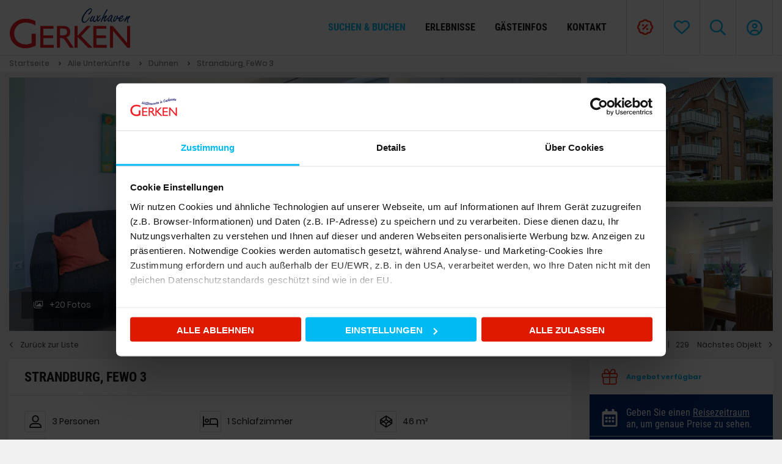

--- FILE ---
content_type: text/html; charset=utf-8
request_url: https://www.gerken-duhnen.de/unterkunft/strandburg-fewo-3.html
body_size: 19623
content:
<!DOCTYPE html>
<html lang="de">
<head>
<meta charset="utf-8">
<title>Strandburg, FeWo 3 in Duhnen mit WLAN, Strandkorb am Strand und Parkplatz - Gerken Ferienwohnungen</title>
<base href="https://www.gerken-duhnen.de/">
<meta name="robots" content="index,follow">
<meta name="description" content="Strandburg, FeWo 3 für bis zu 3 Personen in Duhnen, Cuxhaven – Ferienwohnung mit WLAN, Strandkorb am Strand, Parkplatz, Terrasse, Fahrradabstellplatz, Spülmaschine, Bettwäsche inklusive.">
<meta name="generator" content="Contao Open Source CMS">
<style>#right{width:300px}#container{padding-right:300px}</style>
<link rel="stylesheet" href="assets/css/layout.min.css,reset.min.css,fewo_tips.css,tipps.css,font-weight...-aec34490.css"><script src="assets/js/jquery.min.js,mootools.min.js,fewo_booking.js-81923edd.js"></script><script src="system/modules/fewomanager/html/fmSelect/fmSelect.js?v=349cb33a"></script><script src="assets/js/72be465e7a4407d79755295489684d8e.js?v=b8e72e31"></script><link rel="canonical" href="https://www.gerken-duhnen.de/unterkunft/strandburg-fewo-3.html"/><meta property="og:image" content="https://www.gerken-duhnen.de/files/fewo_images/id-10049/id-2020-02-13.jpg"/><script async src="system/modules/fewomanager/html/fewo_map.js"></script><script type="text/javascript" src="system/modules/fewomanager/html/fmSelect/fmSelect.js"></script>
<meta name="format-detection" content="telephone=no"/>
<script type="text/javascript" src="files/js/scrollState.js"></script>
<script type="text/javascript" src="files/js/mooToFixed.js"></script>
<script id="Cookiebot" src="https://consent.cookiebot.com/uc.js" data-cbid="d05ac58c-3106-4520-bcaf-f9d50f8f7b72" data-blockingmode="auto" type="text/javascript"></script>
<script data-cookieconsent="ignore">window.dataLayer=window.dataLayer||[];function gtag(){dataLayer.push(arguments)}
gtag("consent","default",{ad_personalization:"denied",ad_storage:"denied",ad_user_data:"denied",analytics_storage:"denied",functionality_storage:"denied",personalization_storage:"denied",security_storage:"granted",wait_for_update:500,});gtag("set","ads_data_redaction",!0);gtag("set","url_passthrough",!1)</script>
<!-- Google tag (gtag.js) -->
<script async src="https://www.googletagmanager.com/gtag/js?id=G-4P48L1ZGV9"></script>
<script>window.dataLayer=window.dataLayer||[];function gtag(){dataLayer.push(arguments)}
gtag('js',new Date());gtag('config','G-4P48L1ZGV9',{'anonymize_ip':!0})</script>
</head>
<body id="top" class="mac chrome blink ch131 right detail hasOffers" itemscope itemtype="http://schema.org/WebPage">
<div id="wrapper">
<header id="header">
<div class="inside">
<div class="navLeiste">
<div class="inside">
<div id="logo">
<a href="https://www.gerken-duhnen.de"><img src="files/images/gerken-logo.svg" alt="Ferienwohnungen mit Meerblick und Komfort in Cuxhaven – ideal für Familienurlaub bei Gerken" title="Gerken Ferienwohnungen – Strandurlaub in Duhnen, Döse & Cuxhaven"></a>
</div>
<!-- indexer::stop -->
<nav class="mod_navigation block" id="mainmenu" itemscope itemtype="http://schema.org/SiteNavigationElement">
<a href="unterkunft/strandburg-fewo-3.html#skipNavigation43" class="invisible">Navigation überspringen</a>
<ul class="level_1">
<li class="submenu trail fewoPage first"><a href="suche.html" title="Suchen &amp; Buchen" class="submenu trail fewoPage first" aria-haspopup="true" itemprop="url"><span itemprop="name">Suchen & Buchen</span></a>
<ul class="level_2">
<li class="trail mainList first"><a href="suche.html" title="Ferienwohnungen &amp; Ferienhäuser in Cuxhaven mieten" class="trail mainList first" itemprop="url"><span itemprop="name">Alle Unterkünfte</span></a></li>
<li class="mainList exklusivList"><a href="exklusiv.html" title="Premium-Domizile in Cuxhaven" class="mainList exklusivList" itemprop="url"><span itemprop="name">Exklusive Unterkünfte</span></a></li>
<li><a href="appartementhaus/haus-muehlentrift.html" title="Haus Mühlentrift" itemprop="url"><span itemprop="name">Haus Mühlentrift</span></a></li>
<li><a href="kurzurlaub.html" title="Spontaner Kurzurlaub" itemprop="url"><span itemprop="name">Spontaner Kurzurlaub</span></a></li>
<li class="last"><a href="last-minute-angebote.html" title="Last-Minute-Angebote" class="last" itemprop="url"><span itemprop="name">Last-Minute-Angebote</span></a></li>
</ul>
</li>
<li class="submenu ortPages"><a href="familienurlaub.html" title="Inspiration für Ihren Urlaub" class="submenu ortPages" aria-haspopup="true" itemprop="url"><span itemprop="name">Erlebnisse</span></a>
<ul class="level_2">
<li class="first"><a href="suche/familienurlaub.html" title="Familienurlaub" class="first" itemprop="url"><span itemprop="name">Familienurlaub</span></a></li>
<li><a href="suche/urlaub-mit-hund.html" title="Urlaub mit Hund" itemprop="url"><span itemprop="name">Urlaub mit Hund</span></a></li>
<li><a href="suche/meerblick.html" title="Urlaub mit Meerblick" itemprop="url"><span itemprop="name">Urlaub mit Meerblick</span></a></li>
<li><a href="suche/sauna.html" title="Urlaub mit Sauna" itemprop="url"><span itemprop="name">Urlaub mit Sauna</span></a></li>
<li><a href="suche/strandkorb-am-strand.html" title="Urlaub mit Strandkorb" itemprop="url"><span itemprop="name">Urlaub mit Strandkorb</span></a></li>
<li><a href="suche/ahoi-bad.html" title="Urlaub mit Ahoi-Bad" itemprop="url"><span itemprop="name">Urlaub mit Ahoi-Bad</span></a></li>
<li class="last"><a href="rueckzugsorte.html" title="Appartementhäuser" class="last" itemprop="url"><span itemprop="name">Appartementhäuser</span></a></li>
</ul>
</li>
<li class="submenu faqPage"><a href="haeufig-gestellte-fragen.html" title="Infos &amp; Hilfe für Ihren Urlaub" class="submenu faqPage" aria-haspopup="true" itemprop="url"><span itemprop="name">Gästeinfos</span></a>
<ul class="level_2">
<li class="first"><a href="haeufig-gestellte-fragen.html" title="FAQ - Häufig gestellte Fragen" class="first" itemprop="url"><span itemprop="name">Häufige Fragen</span></a></li>
<li class="kontakt"><a href="unverbindliche-buchungsanfrage.html" title="Wunschunterkunft in Cuxhaven anfragen – Persönliche Beratung" class="kontakt" rel="nofollow" itemprop="url"><span itemprop="name">Wunschunterkunft</span></a></li>
<li><a href="gaeste-app.html" title="Gäste-App: Einfacher Zugang zu Unterkünften und Reisetipps" itemprop="url"><span itemprop="name">Unsere Gäste-App</span></a></li>
<li><a href="reiseversicherung.html" title="Ihr Reiseschutz" rel="nofollow" itemprop="url"><span itemprop="name">Ihr Reiseschutz</span></a></li>
<li><a href="ferienkalender.html" title="Ferienkalender" rel="nofollow" itemprop="url"><span itemprop="name">Ferienkalender</span></a></li>
<li><a href="fahrradverleih.html" title="Fahrradverleih Cuxhaven" itemprop="url"><span itemprop="name">Fahrradverleih</span></a></li>
<li><a href="ahoi-bad.html" title="Ahoi-Bad Cuxhaven" itemprop="url"><span itemprop="name">Ahoi!-Bad</span></a></li>
<li class="last"><a href="newsletter.html" title="Unser Newsletter" class="last" rel="nofollow" itemprop="url"><span itemprop="name">Newsletter</span></a></li>
</ul>
</li>
<li class="submenu kontaktPage last"><a href="kontakt.html" title="Kontakt" class="submenu kontaktPage last" aria-haspopup="true" itemprop="url"><span itemprop="name">Kontakt</span></a>
<ul class="level_2">
<li class="first"><a href="kontakt.html" title="Persönliche Beratung – Ihr Servicebüro vor Ort" class="first" itemprop="url"><span itemprop="name">Unser Servicebüro</span></a></li>
<li><a href="unser-team.html" title="Ihr Serviceteam – Persönlich für Sie da" itemprop="url"><span itemprop="name">Ihr Serviceteam</span></a></li>
<li><a href="lage-anfahrt.html" title="Anreise &amp; Lage" itemprop="url"><span itemprop="name">Anreise & Lage</span></a></li>
<li><a href="jobs.html" title="Stellenangebot" rel="nofollow" itemprop="url"><span itemprop="name">Stellenangebote</span></a></li>
<li class="last"><a href="eigentuemerservice.html" title="Für Eigentümer" class="last" itemprop="url"><span itemprop="name">Für Eigentümer</span></a></li>
</ul>
</li>
</ul>
<a id="skipNavigation43" class="invisible">&nbsp;</a>
</nav>
<!-- indexer::continue -->
<div class="headSecNav">
<!-- <div class="headPhone"><span></span> 04721 554234</div> -->
<a class="headOffer" href="last-minute-angebote.html"><i class="far fa-badge-percent"></i></a>
<a class="headLeaflet" href="merkzettel.html"><i class="far fa-heart"></i></a>
<div class="mod_fewo_search block">
<form action="unterkunft/strandburg-fewo-3.html" method="post" name="frmSearch_117">
<div class="formbody">
<input type="hidden" name="FORM_ACTION" value="fewoSearch"/>
<input type="hidden" id="ctrl_fewo_id" name="fewo_id" value=""/>
<div class="formelem">
<select id="ctrl_fewosearch_117" class="select inteliselect" data-intelisearch="fewo_id">
<option value="">Objektname oder Nr. eingeben</option>
</select>
<script data-cookieconsent="ignore">for(var x=0;x<iseloptions.length;x++){var opt=new Option(iseloptions[x].title,iseloptions[x].url);$('ctrl_fewosearch_117').appendChild(opt)}
window.addEvent('domready',function(){$('ctrl_fewosearch_117').addEvent('change',function(){if($('ctrl_fewosearch_117').value=='')return;document.location.href='/'+$('ctrl_fewosearch_117').value});$('ctrl_fewosearch_117').fmSelect()})</script>
<input type="submit" style="display: none;" value=""/>
</div>
</div>
</form>
</div>
<a class="toLoginGuest logedOut" href="gast-login.html">Gäste-Login</a>
</div>
</div>
</div>
<div class="breadcrumLeiste">
<div class="inside">
<!-- indexer::stop -->
<div class="mod_breadcrumb block">
<ul itemscope itemtype="http://schema.org/BreadcrumbList">
<li itemprop="itemListElement" itemscope itemtype="http://schema.org/ListItem" class="first"><a itemprop="item" href="/" title="Gerken Ferienwohnungen"><span itemprop="name">Startseite</span><meta itemprop="position" content="1" /></a></li>
<li itemprop="itemListElement" itemscope itemtype="http://schema.org/ListItem"><a itemprop="item" href="suche.html" title="Ferienwohnungen &amp; Ferienhäuser in Cuxhaven mieten"><span itemprop="name">Alle Unterkünfte</span><meta itemprop="position" content="3" /></a></li>
<li itemprop="itemListElement" itemscope itemtype="http://schema.org/ListItem"><a itemprop="item" href="suche/duhnen.html" title="Duhnen"><span itemprop="name">Duhnen</span><meta itemprop="position" content="5" /></a></li>
<li itemprop="itemListElement" itemscope itemtype="http://schema.org/ListItem" class="active last active last"><span itemprop="name">Strandburg, FeWo 3</span><meta itemprop="position" content="6" /></li>
</ul>
</div>
<!-- indexer::continue -->
</div>
</div>
<div class="mod_article dtlGalArticle first last block" id="article-787">
<div class="dtlSliderWrap"><div class="ce_fewo_details dtlSlider block">
<div class="fewo_gallery_wrapper" id="fewo_gallery_wrapper">
<div class="flex_frame fewo_gallery_5050 main_gallery_frame">
<div class="w50" id="row1">
<div class="image_frame" id="im1" data-id="0">
<img src="assets/images/f/id-2020-02-13-cd4cb45c.jpg"/>
</div>
</div>
<div class="w50 flex_frame">
<div class="w50" id="row2">
<div class="h50">
<div class="image_frame" id="im2" data-id="1">
<img src="assets/images/6/id-2020-02-03-edb036dd.jpg"/>
</div>
</div>
<div class="h50">
<div class="image_frame" id="im3" data-id="2">
<img src="assets/images/f/bild2-b415993b.jpg"/>
</div>
</div>
</div>
<div class="w50" id="row3">
<div class="h50">
<div class="image_frame" id="im4" data-id="3">
<img src="assets/images/b/okcj9a3002-1eb1a99a.jpg"/>
</div>
</div>
<div class="h50">
<div class="image_frame" id="im5" data-id="4">
<img src="assets/images/6/id-2020-02-05-6520f10a.jpg"/>
</div>
</div>
</div>
</div>
</div>
<div id="gallery_button" onclick="gridGal.show();">+20 Fotos</div>
</div>
<script>var gridGal=null;window.addEvent('load',function(){var gridImages=[{"src":"files\/fewo_images\/id-10049\/id-2020-02-13.jpg","thumb":"assets\/images\/e\/id-2020-02-13-3003e4ce.jpg","grid":"assets\/images\/5\/id-2020-02-13-27edf94a.jpg","subHtml":"","title":""},{"src":"files\/fewo_images\/id-10049\/id-2020-02-03.jpg","thumb":"assets\/images\/d\/id-2020-02-03-5fc8267f.jpg","grid":"assets\/images\/7\/id-2020-02-03-42c8e5e5.jpg","subHtml":"","title":""},{"src":"files\/fewo_images\/id-10049\/bild2.jpg","thumb":"assets\/images\/4\/bild2-f7c0f9a2.jpg","grid":"assets\/images\/0\/bild2-f0f63f95.jpg","subHtml":"","title":""},{"src":"files\/fewo_images\/id-10049\/okcj9a3002.jpg","thumb":"assets\/images\/9\/okcj9a3002-ff38c1fe.jpg","grid":"assets\/images\/4\/okcj9a3002-348c8dd4.jpg","subHtml":"","title":""},{"src":"files\/fewo_images\/id-10049\/id-2020-02-05.jpg","thumb":"assets\/images\/b\/id-2020-02-05-8abf8395.jpg","grid":"assets\/images\/e\/id-2020-02-05-316fe1f1.jpg","subHtml":"","title":""},{"src":"files\/fewo_images\/id-10049\/id-2020-02-12.jpg","thumb":"assets\/images\/7\/id-2020-02-12-53e7586b.jpg","grid":"assets\/images\/8\/id-2020-02-12-aef6e808.jpg","subHtml":"","title":""},{"src":"files\/fewo_images\/id-10049\/id-2020-02-06.jpg","thumb":"assets\/images\/3\/id-2020-02-06-781e91a3.jpg","grid":"assets\/images\/9\/id-2020-02-06-22f866af.jpg","subHtml":"","title":""},{"src":"files\/fewo_images\/id-10049\/id-2020-02-11.jpg","thumb":"assets\/images\/7\/id-2020-02-11-d81edff1.jpg","grid":"assets\/images\/1\/id-2020-02-11-c1a91633.jpg","subHtml":"","title":""},{"src":"files\/fewo_images\/id-10049\/id-2020-02-09.jpg","thumb":"assets\/images\/5\/id-2020-02-09-5a53c0b5.jpg","grid":"assets\/images\/e\/id-2020-02-09-2f89f770.jpg","subHtml":"","title":""},{"src":"files\/fewo_images\/id-10049\/id-2020-02-08.jpg","thumb":"assets\/images\/5\/id-2020-02-08-5714dcba.jpg","grid":"assets\/images\/a\/id-2020-02-08-16b8a0a6.jpg","subHtml":"","title":""},{"src":"files\/fewo_images\/id-10049\/id-2020-02-15.jpg","thumb":"assets\/images\/8\/id-2020-02-15-1c2a7299.jpg","grid":"assets\/images\/f\/id-2020-02-15-d50c72fd.jpg","subHtml":"","title":""},{"src":"files\/fewo_images\/id-10049\/id-2020-02-14.jpg","thumb":"assets\/images\/d\/id-2020-02-14-f3b7522a.jpg","grid":"assets\/images\/d\/id-2020-02-14-96508193.jpg","subHtml":"","title":""},{"src":"files\/fewo_images\/id-10049\/id-2020-02-16.jpg","thumb":"assets\/images\/9\/id-2020-02-16-dd7595a4.jpg","grid":"assets\/images\/3\/id-2020-02-16-614eb00b.jpg","subHtml":"","title":""},{"src":"files\/fewo_images\/id-10049\/id-2020-02-18.jpg","thumb":"assets\/images\/9\/id-2020-02-18-32e67c6e.jpg","grid":"assets\/images\/b\/id-2020-02-18-08e2b67c.jpg","subHtml":"","title":""},{"src":"files\/fewo_images\/id-10049\/id-2020-02-20.jpg","thumb":"assets\/images\/8\/id-2020-02-20-a05320f8.jpg","grid":"assets\/images\/f\/id-2020-02-20-ab93473e.jpg","subHtml":"","title":""},{"src":"files\/fewo_images\/id-10049\/id-2020-02-19.jpg","thumb":"assets\/images\/6\/id-2020-02-19-d86f2116.jpg","grid":"assets\/images\/c\/id-2020-02-19-cf735889.jpg","subHtml":"","title":""},{"src":"files\/fewo_images\/id-10049\/id-2020-02-01.jpg","thumb":"assets\/images\/c\/id-2020-02-01-d5ae20bd.jpg","grid":"assets\/images\/7\/id-2020-02-01-42e596bf.jpg","subHtml":"","title":""},{"src":"files\/fewo_images\/id-10049\/id-2020-02-02.jpg","thumb":"assets\/images\/e\/id-2020-02-02-b8cd39c5.jpg","grid":"assets\/images\/2\/id-2020-02-02-bd4958a8.jpg","subHtml":"","title":""},{"src":"files\/fewo_images\/id-10049\/id-2020-02-24.jpg","thumb":"assets\/images\/d\/id-2020-02-24-e5936876.jpg","grid":"assets\/images\/9\/id-2020-02-24-97abf240.jpg","subHtml":"","title":""},{"src":"files\/fewo_images\/id-10049\/id-2020-02-25.jpg","thumb":"assets\/images\/9\/id-2020-02-25-36350681.jpg","grid":"assets\/images\/f\/id-2020-02-25-931c7f43.jpg","subHtml":"","title":""}];gridGal=new GridGallery(gridImages,{selector:'.image_frame img',teaser:'<span>Strandburg, FeWo 3 <span class="cta teaser_button" onclick="jumpToBooking();">Jetzt buchen</span></span>'})});function jumpToBooking(){var scroller=new Fx.Scroll($(window.document));gridGal.hideAll();scroller.toElement($('formBooking'))}</script>
<script data-cookieconsent="ignore" src="system/modules/fewomanager/assets/javascript/gridgallery.js"></script>
<script type="application/ld+json">
            {"@context":"http:\/\/schema.org","@type":"LodgingBusiness","name":"Strandburg, FeWo 3","description":"Strandburg, Whg. 3, 2-Raum, ca. 44m\u00b2, EG, barrierefreie Wohnung mit Terrasse und Strandkorb am Strand, bis zu 2 Personen plus Kind, entspannt UrlaubenDiese sehr hochwertige Ferienwohnung (Wohn- und Essbereich, Flur und Bad komplett allergikerfreundlich) ist mit einem gem\u00fctlichen Schlafzimmer mit gro\u00dfem Kleiderschrank, einem Duschbad (Dusche\/WC), einem Abstellraum (plus einem Kellerraum f\u00fcr Ihre Koffer) aufgeteilt. Im Wohn- und Essbereich mit einer sehr gut ausgestatteten Einbauk\u00fcche (zus\u00e4tzlich zur Kaffeemaschine eine Tassimo Kapselmaschine) und Zugang zur Terrasse k\u00f6nnen Sie den Tag genie\u00dfen. Hier befindet sich auch die Schlafcouch f\u00fcr eine 3. Person. Ein zus\u00e4tzlicher Strandkorb auf der Terrasse l\u00e4dt zum gem\u00fctlichen Entspannen ein.\n\nBettw\u00e4sche, fertig bezogen, ist pro gebuchter Personenanzahl (Kleinkinder ausgenommen) f\u00fcr Sie im Preis inbegriffen.\nZur Nutzung Ihrer Internetf\u00e4higen Handys, Tablets oder Laptops steht Ihnen ein Internetzugang \u00fcber ein WLAN-Netz kostenfrei zur Verf\u00fcgung.\nEin im Mietpreis enthaltender Strandkorb am Strand steht Ihnen von Mai bis September eines jeden Jahres zur Verf\u00fcgung.\nEin zeitlich begrenzter Aufenthalt im Thalasso Zentrum Ahoi (maximal 6 Eintritte im Erlebnisbad mit Sauna) ist im Mietpreis enthalten\n\nWir hei\u00dfen Sie herzlich willkommen und w\u00fcnschen Ihnen eine erholsame Zeit bei uns.\n\nErstausstattung zum Start in den Urlaub - Bezogene Betten sowie ein Fewo-Starterpaket einschlie\u00dflich Duschvorleger, ein Geschirrtuch, Geschirrsp\u00fcltabs, Sp\u00fclmittel, Sp\u00fclb\u00fcrste, Sp\u00fcltuch, 1 Toilettenrolle, M\u00fcllbeutel etc.\n","areaServed":"Duhnen","priceRange":"ab 72,00 \u20ac","image":"https:\/\/www.gerken-duhnen.de\/files\/fewo_images\/id-10049\/id-2020-02-13.jpg","telephone":"04721-554234","geo":{"@type":"GeoCoordinates","latitude":"53.8817400000","longitude":"8.6366340000"},"address":{"@type":"PostalAddress","postalCode":"27476","streetAddress":"Vo\u00dfh\u00f6rn 17a","addressLocality":"Duhnen"},"aggregateRating":{"@type":"AggregateRating","ratingValue":4.72,"reviewCount":25},"review":[{"@type":"Review","author":{"@type":"Person","name":"Vera M\u00fchling"},"datePublished":"2011-06-01","reviewBody":"Hallo, Herr Gerken! Ich komme inzwischen seit vielen Jahren zu Ihnen, sehe aber erst jetzt das G\u00e4stebuch. So m\u00f6chte ich mich nun auf diesem Weg einmal ganz herzlich f\u00fcr die immer wieder nette und verst\u00e4ndnisvolle Betreuung bedanken. F\u00fcr die Ferienwohnungen m\u00f6chte ich eigentlich keine Werbung machen, da diese so super sind, dass ich sie am liebsten immer nur f\u00fcr mich h\u00e4tte!! Nun noch ein anderer Punkt, der mich bei meinem letzten 3w\u00f6chigen Aufenthalt im M\u00e4rz\/April ein wenig ge\u00e4rgert hat: seit diesem Jahr wird der Hauptsaison-Kurbeitrag bereits ab Mitte M\u00e4rz!! erhoben. Man merkt die Absicht und ist verstimmt! Zu dieser Zeit waren noch die Bagger und Lastwagen am Strand und von Hauptsaison konnte wirklich nicht die Rede sein. Die Stadt Cuxhaven tut Ihnen als Vermieter damit wahrlich keinen Gefallen, denn ich habe in der Zeit auch die Presseberichte dar\u00fcber verfolgt. Sie als Vermieter k\u00f6nnen wirklich nichts dazu, trotzdem wollte ich dieses \u00c4rgernis nicht unerw\u00e4hnt lassen. Ich hatte auch urspr\u00fcnglich vor, mich an die Stadt Cuxhaven und die verantwortlichen Parteien zu wenden. Aber wenn man dann wieder zu Hause ist, hat man schnell vergessen. Durch andere Eintr\u00e4ge im G\u00e4stebuch habe ich mich wieder erinnert. Trotzdem werde ich nat\u00fcrlich immer wieder nach Duhnen kommen, seit langem schon gebucht f\u00fcr diesen Sommer im August. Ich freue mich schon riesig!! Liebe Gr\u00fc\u00dfe Vera M\u00fchling","name":null,"reviewRating":{"@type":"Rating","bestRating":5,"worstRating":1,"ratingValue":4.5}},{"@type":"Review","author":{"@type":"Person","name":"Otto Wahl"},"datePublished":"2020-09-22","reviewBody":"Wir haben uns in der Wohnung sehr Wohlgef\u00fchlt.","name":null,"reviewRating":{"@type":"Rating","bestRating":5,"worstRating":1,"ratingValue":4.25}},{"@type":"Review","author":{"@type":"Person","name":"Gerd Echterling"},"datePublished":"2020-09-27","reviewBody":"Superwohnung, kommen bestimmt wieder.","name":null,"reviewRating":{"@type":"Rating","bestRating":5,"worstRating":1,"ratingValue":5}},{"@type":"Review","author":{"@type":"Person","name":"Stephanie Gr\u00e4f"},"datePublished":"2020-10-13","reviewBody":"Wir haben uns sehr wohl gef\u00fcllt in der Ferienwohnung, es war alles Fu\u00df l\u00e4ufig zu erreichen. Wir hatten eine sch\u00f6ne Woche in Duhnen.","name":null,"reviewRating":{"@type":"Rating","bestRating":5,"worstRating":1,"ratingValue":5}},{"@type":"Review","author":{"@type":"Person","name":"TiLo"},"datePublished":"2020-10-26","reviewBody":"Sch\u00f6ne Wohnung f\u00fcr 2 Personen. F\u00fcr drei Personen w\u00e4re sie mir zu klein.","name":null,"reviewRating":{"@type":"Rating","bestRating":5,"worstRating":1,"ratingValue":4.5}},{"@type":"Review","author":{"@type":"Person","name":"K. Scholz"},"datePublished":"2021-07-22","reviewBody":"Eine sehr sch\u00f6ne Wohnung. Sie ist sehr gut eingerichtet. Die Wohnung ist ruhig und f\u00fcr zwei Personen ausreichend gro\u00df. Die Terrasse l\u00e4dt zu einem ausgiebigen Fr\u00fchst\u00fcck am Morgen ein. Wir kommen gerne wieder.","name":null,"reviewRating":{"@type":"Rating","bestRating":5,"worstRating":1,"ratingValue":4.5}},{"@type":"Review","author":{"@type":"Person","name":"Jan Albrecht"},"datePublished":"2021-07-27","reviewBody":"Es war alles top. Vielen herzlichen Dank!","name":null,"reviewRating":{"@type":"Rating","bestRating":5,"worstRating":1,"ratingValue":5}},{"@type":"Review","author":{"@type":"Person","name":"Brigitte Metzlaff"},"datePublished":"2022-05-23","reviewBody":"Wie immer bei Gerken werden die kleinen M\u00e4ngel, diesmal war es eine alte Dichtung an der Dusche, umgehend beseitigt. Die Wohnung bietet alles, was den Urlaub angenehm macht.","name":null,"reviewRating":{"@type":"Rating","bestRating":5,"worstRating":1,"ratingValue":5}},{"@type":"Review","author":{"@type":"Person","name":"Eike Nietfeld"},"datePublished":"2022-08-08","reviewBody":"So wie immer alles TOP!!!","name":null,"reviewRating":{"@type":"Rating","bestRating":5,"worstRating":1,"ratingValue":5}},{"@type":"Review","author":{"@type":"Person","name":"Georg Kahlmeier"},"datePublished":"2022-09-19","reviewBody":"Vielen Dank, es war ein sehr sch\u00f6ner Urlaub.&nbsp; Kann ich sehr gut weiterempfehlen, wundersch\u00f6ne Wohnung, zentral gelegen alles Top!","name":null,"reviewRating":{"@type":"Rating","bestRating":5,"worstRating":1,"ratingValue":5}},{"@type":"Review","author":{"@type":"Person","name":"Stephanie Gr\u00e4f"},"datePublished":"2022-10-01","reviewBody":"Die Wohnung ist super sch\u00f6n und hat eine gute Lage. Wir hatten einen sch\u00f6nen Urlaub. Wir kommen gerne wieder.","name":null,"reviewRating":{"@type":"Rating","bestRating":5,"worstRating":1,"ratingValue":5}},{"@type":"Review","author":{"@type":"Person","name":"Paul Stapel"},"datePublished":"2023-05-26","reviewBody":"Wir haben eine sch\u00f6ne saubere Wohnung vorgefunden und uns sehr wohl gef\u00fchlt. Sie liegt sehr zentral in einer ruhigen Stra\u00dfe man kann alles schnell erreichen. Sehr gut ist auch, dass man einen Strandkorb dabei hat, den wir oft benutzt haben. Wir kommen gern wieder.","name":null,"reviewRating":{"@type":"Rating","bestRating":5,"worstRating":1,"ratingValue":5}},{"@type":"Review","author":{"@type":"Person","name":"Melanie  Fuchs"},"datePublished":"2023-06-04","reviewBody":"Die Wohnung ist zentral und trotzdem sehr ruhig. Fahrr\u00e4der k\u00f6nnen sicher abgestellt werden. Der Strandkorb l\u00e4dt zum Verweilen ein. W\u00fcrde immer wieder buchen.","name":null,"reviewRating":{"@type":"Rating","bestRating":5,"worstRating":1,"ratingValue":5}},{"@type":"Review","author":{"@type":"Person","name":"Fabian Mentel"},"datePublished":"2023-08-16","reviewBody":"Sehr reibungsloser Ablauf. Alles perfekt geplant f\u00fcr einen entspannten Urlaub. Sehr sauberes Apartment. Lage top! N\u00e4chstes Mal gerne wieder.","name":null,"reviewRating":{"@type":"Rating","bestRating":5,"worstRating":1,"ratingValue":4.75}},{"@type":"Review","author":{"@type":"Person","name":"Peter Bremer"},"datePublished":"2023-10-03","reviewBody":"Wir w\u00fcrden die Wohnung jederzeit weiterempfehlen, auch wegen der guten Lage.","name":null,"reviewRating":{"@type":"Rating","bestRating":5,"worstRating":1,"ratingValue":5}},{"@type":"Review","author":{"@type":"Person","name":"Bettina Boencke-Graf"},"datePublished":"2024-03-01","reviewBody":"Ok","name":null,"reviewRating":{"@type":"Rating","bestRating":5,"worstRating":1,"ratingValue":4}},{"@type":"Review","author":{"@type":"Person","name":"Manfred u. Esther Stahlschmidt"},"datePublished":"2024-04-16","reviewBody":"Die Lage der Wohnung ist sehr gut. Kurze Wege zum Strand und ahoi-Bad, sowie in die Stadt zum Eisessen und Bummeln.","name":null,"reviewRating":{"@type":"Rating","bestRating":5,"worstRating":1,"ratingValue":4.75}},{"@type":"Review","author":{"@type":"Person","name":"Heike Tapken"},"datePublished":"2024-08-20","reviewBody":"Eine sch\u00f6ne ruhige Wohnung in der man sich wohlf\u00fchlt.","name":null,"reviewRating":{"@type":"Rating","bestRating":5,"worstRating":1,"ratingValue":4}},{"@type":"Review","author":{"@type":"Person","name":"Wolfgang Redmann"},"datePublished":"2024-09-18","reviewBody":"Wir haben uns in der Ferienwohnung sehr wohl gef\u00fchlt. Sie ist gem\u00fctlich eingerichtet und alles da, was man braucht. Mit dem Fr\u00fchst\u00fcck auf der Terrasse fing der Tag schon super an. Wir kommen bestimmt wieder.","name":null,"reviewRating":{"@type":"Rating","bestRating":5,"worstRating":1,"ratingValue":5}},{"@type":"Review","author":{"@type":"Person","name":"Reinhold Schnier"},"datePublished":"2024-09-23","reviewBody":"W\u00fcrden wir wieder mieten.","name":null,"reviewRating":{"@type":"Rating","bestRating":5,"worstRating":1,"ratingValue":4.25}},{"@type":"Review","author":{"@type":"Person","name":"Manfred Stahlschmidt"},"datePublished":"2025-04-18","reviewBody":"Die unkomplizierte Buchung, kurzen Wege, das sch\u00f6ne Wetter mit blauem Himmel und Sturm, wie er zum Meer geh\u00f6rt und 5 Tage Sommerwetter.","name":null,"reviewRating":{"@type":"Rating","bestRating":5,"worstRating":1,"ratingValue":4.75}},{"@type":"Review","author":{"@type":"Person","name":"Sanne Isler"},"datePublished":"2025-05-04","reviewBody":"die FW ist sehr sch\u00f6n hell, mit Allem gut ausgestattet, ruhig gelegen, trotzdem ist man schnell im Ort","name":null,"reviewRating":{"@type":"Rating","bestRating":5,"worstRating":1,"ratingValue":4.5}},{"@type":"Review","author":{"@type":"Person","name":"Reiner Daubenspeck"},"datePublished":"2025-07-03","reviewBody":"Da wir zum vierten Mal in Duhnen Urlaub machten, war alles vertraut. Auch die Ferienwohnung w\u00e4hlen wir immer wieder auf\u2018s Neue, da sie einfach perfekt f\u00fcr uns passt!","name":null,"reviewRating":{"@type":"Rating","bestRating":5,"worstRating":1,"ratingValue":5}},{"@type":"Review","author":{"@type":"Person","name":"Reinhold Schnier"},"datePublished":"2025-09-22","reviewBody":"Wellenbad","name":null,"reviewRating":{"@type":"Rating","bestRating":5,"worstRating":1,"ratingValue":4.75}},{"@type":"Review","author":{"@type":"Person","name":"Christine  Hemmers"},"datePublished":"2025-11-02","reviewBody":"Lage der Wohnung sehr gut. Die Buchung und Kommunikation bei Gerken freundlich und problemlos. Nutzbarkeit des Ahoi-Bades sehr angenehm","name":null,"reviewRating":{"@type":"Rating","bestRating":5,"worstRating":1,"ratingValue":4.5}}]}        </script>
</div>
<script type="text/javascript">if(document.referrer){objBack={url:document.referrer};objCurrent={url:document.location.href};window.history.replaceState(objBack,null,objBack.url);window.history.pushState(objBack,null,objCurrent.url);$(window).addEvent('popstate',function(e){window.location.reload(!0)})}</script>
<div class="sliderButtons"><div class="ce_fewo_details block">
<div class="fewo_groundplan">
<a  href="files/fewo_images/id-10049/groundplan/grundriss-strandburg.jpg" data-lightbox="gp_10049" data-sub-html="">
<img src="assets/images/b/grundriss-strandburg-673cc532.jpg" title="" alt=""/>
</a>
</div>
</div>
</div></div>
</div>
</div>
</header>
<div id="container">
<main id="main">
<div class="inside">
<div class="mod_article textbox first block" id="article-7">
<div id="j_menu" class="menu">
<div class="jInside"><div class="j_menu">
<a class="j_button" href="unterkunft/strandburg-fewo-3.html#jMark1">Fotos</a>
<a class="j_button" href="unterkunft/strandburg-fewo-3.html#jMark4">Beschreibung</a>
<a class="j_button" href="unterkunft/strandburg-fewo-3.html#jMark5">Lage</a>
<a class="j_button" href="unterkunft/strandburg-fewo-3.html#jMark6">Bewertungen</a>
<a class="j_button" href="unterkunft/strandburg-fewo-3.html#bigbox">Verfügbarkeit</a>
</div>
</div>
</div>
<div class="dtlnaviWrap"><div class="ce_fewo_details block">
<div class="fewo_navi">
<span class="fewo_list">
<a class="navi_list" href="suche/duhnen.html" title="Zurück zur Liste">Zurück zur Liste</a>
</span>
<span class="fewo_navi_elements">
<span class="fewo_back">
<a class="navi_back" href="unterkunft/city-marina-cuxhaven-achterndeck.html" title="vorheriges Objekt">Vorheriges Objekt
</a>
</span>
<span class="fewo_current">71<span>|</span>229</span>
<span class="fewo_next">
<a class="navi_next" href="unterkunft/elbsegler-fewo-6.html" title="nächstes Objekt">
Nächstes Objekt</a>
</span>
</span>
</div>
</div>
</div>
<div class="dtlBoxSet">
<h1 class="ce_headline">
Strandburg, FeWo 3</h1>
<div class="ce_fewo_details ausst_view mainStats block">
<div class="fewo_grouping_1">
<div class="fewo_person">
<span title="3 Anzahl Personen">3 Personen</span></div>
<div class="fewo_schlafzimmer">
<span title="1 Schlafzimmer">1 Schlafzimmer</span></div>
<div class="fewo_size">
<span title="Größe 46 m²">46 m²</span></div>
<div class="fewo_type">
Ferienwohnung</div>
<div class="fewo_badezimmer">
<span title="1 Badezimmer">1 Badezimmer</span></div>
<div class="fewo_floor">
Erdgeschoss</div>
</div>
</div>
<h2 class="ce_headline">
Ausstattung</h2>
<div class="ce_fewo_details ausst_view block">
<div class="fewo_grouping_1">
<div class="attributes">
<div class="attribute_group ">
<ul class="fewo_attributes">
<li class=" first"><img src="files/icons/Ausstattungen/wlan.svg"/> <span class="att_icon wlan">WLAN</span></li>
<li class=""><img src="files/icons/Ausstattungen/terrasse.svg"/> <span class="att_icon terrasse">Terrasse</span></li>
<li class=""><img src="files/icons/Ausstattungen/hund_no.svg"/> <span class="att_icon haustiereNo">Haustiere nicht erlaubt</span></li>
<li class=""><img src="files/icons/Ausstattungen/parkplatz.svg"/> <span class="att_icon parkplatz">Parkplatz</span></li>
<li class=""><img src="files/icons/Ausstattungen/fahrrad.svg"/> <span class="">Fahrradabstellplatz</span></li>
<li class=""><img src="files/icons/Ausstattung/dishwasher.svg"/> <span class="gescchirr">Spülmaschine</span></li>
<li class=" last"><img src="files/icons/Ausstattungen/strandkorb.svg"/> <span class="att_icon strandkorb">Strandkorb am Strand</span></li>
</ul>
</div>
<script type="text/javascript">window.addEvent('domready',function(){new Tips($$('.fewo_attribute_tip'))})</script>
</div>
</div>
</div>
<div class="ce_fewo_details dtlHeadline fullAttributes block" id="dtlAusst">
<div class="attributes">
<div class="attribute_group ">
<div class="attribute_group_title">Service</div>
<ul class="fewo_attributes">
<li class=" first"><span tooltip="Check-in via Schlüsselsafe" class="">Check-in via Schlüsselsafe</span></li>
<li class=""><span tooltip="Erstausstattung &#40;Geschirrspültabs, Spülschwamm, etc.&#41;" class="">Erstausstattung &#40;Geschirrspültabs, Spülschwamm, etc.&#41;</span></li>
<li class=""><span tooltip="Ahoi-Bad inkl." class="ahoiBad">Ahoi-Bad inkl.</span></li>
<li class=""><span tooltip="Strandkorb am Strand" class="att_icon strandkorb">Strandkorb am Strand</span></li>
<li class=""><span tooltip="Strandkorb am Haus" class="att_icon strandkorb">Strandkorb am Haus</span></li>
<li class=""><span tooltip="Bettwäsche inkl." class="att_icon waesche">Bettwäsche inkl.</span></li>
<li class=""><span tooltip="Parkmöglichkeit inklusive" class="">Parkmöglichkeit inklusive</span></li>
<li class=" last"><span tooltip="Gepäck- und Hilfsmittelservice &#40;z. B. Koffer, Rollstühle & Co.&#41; kostenpflichtig." class="">Gepäck- und Hilfsmittelservice &#40;z. B. Koffer, Rollstühle & Co.&#41; kostenpflichtig.</span></li>
</ul>
</div>
<div class="attribute_group ">
<div class="attribute_group_title">Allgemein</div>
<ul class="fewo_attributes">
<li class=" first"><span tooltip="Haustiere nicht erlaubt" class="att_icon haustiereNo">Haustiere nicht erlaubt</span></li>
<li class=""><span tooltip="Nichtraucher / Verbot von Cannabis" class="att_icon nosmoke">Nichtraucher / Verbot von Cannabis</span></li>
<li class=""><span tooltip="Allergikerfreundlich" class="">Allergikerfreundlich</span></li>
<li class=""><span tooltip="Heizung" class="">Heizung</span></li>
<li class=""><span tooltip="Waschmaschine gegen Gebühr" class="">Waschmaschine gegen Gebühr</span></li>
<li class=""><span tooltip="Trockner gegen Gebühr" class="">Trockner gegen Gebühr</span></li>
<li class=""><span tooltip="Trockenraum" class="">Trockenraum</span></li>
<li class=""><span tooltip="Bügelbrett" class="">Bügelbrett</span></li>
<li class=""><span tooltip="Bügeleisen" class="">Bügeleisen</span></li>
<li class=""><span tooltip="Designboden Vinyl" class="">Designboden Vinyl</span></li>
<li class=""><span tooltip="Fliesenboden" class="">Fliesenboden</span></li>
<li class=" last"><span tooltip="Sonnenschutz" class="">Sonnenschutz</span></li>
</ul>
</div>
<div class="attribute_group ">
<div class="attribute_group_title">Außenbereich</div>
<ul class="fewo_attributes">
<li class=" first"><span tooltip="Gartenblick" class="">Gartenblick</span></li>
<li class=""><span tooltip="PKW Stellplatz" class="">PKW Stellplatz</span></li>
<li class=""><span tooltip="Parkplatz" class="att_icon parkplatz">Parkplatz</span></li>
<li class=""><span tooltip="Fahrradabstellplatz" class="">Fahrradabstellplatz</span></li>
<li class=""><span tooltip="Fahrradraum &#40;abschließbar&#41;" class="">Fahrradraum &#40;abschließbar&#41;</span></li>
<li class=""><span tooltip="Terrasse" class="att_icon terrasse">Terrasse</span></li>
<li class=" last"><span tooltip="Terrassenmöbel" class="">Terrassenmöbel</span></li>
</ul>
</div>
<div class="attribute_group ">
<div class="attribute_group_title">Multimedia</div>
<ul class="fewo_attributes">
<li class=" first"><span tooltip="WLAN" class="att_icon wlan">WLAN</span></li>
<li class=""><span tooltip="Radio" class="">Radio</span></li>
<li class=""><span tooltip="TV-Flachbild" class="">TV-Flachbild</span></li>
<li class=""><span tooltip="Smart-TV" class="">Smart-TV</span></li>
<li class=" last"><span tooltip="DVD-Player" class="">DVD-Player</span></li>
</ul>
</div>
<div class="attribute_group ">
<div class="attribute_group_title">Küche</div>
<ul class="fewo_attributes">
<li class=" first"><span tooltip="Küchenzeile" class="">Küchenzeile</span></li>
<li class=""><span tooltip="Ceran-Kochfeld" class="">Ceran-Kochfeld</span></li>
<li class=""><span tooltip="Backofen" class="">Backofen</span></li>
<li class=""><span tooltip="Dunstabzug" class="">Dunstabzug</span></li>
<li class=""><span tooltip="Spülmaschine" class="gescchirr">Spülmaschine</span></li>
<li class=""><span tooltip="Mikrowelle" class="">Mikrowelle</span></li>
<li class=""><span tooltip="Kühlschrank mit Gefrierfach" class="">Kühlschrank mit Gefrierfach</span></li>
<li class=""><span tooltip="Toaster" class="">Toaster</span></li>
<li class=""><span tooltip="Wasserkocher" class="">Wasserkocher</span></li>
<li class=""><span tooltip="Kaffeemaschine" class="">Kaffeemaschine</span></li>
<li class=" last"><span tooltip="Kapselmaschine Tassimo" class="">Kapselmaschine Tassimo</span></li>
</ul>
</div>
<div class="attribute_group ">
<div class="attribute_group_title">Bad</div>
<ul class="fewo_attributes">
<li class=" first"><span tooltip="Dusche / WC" class="">Dusche / WC</span></li>
<li class=""><span tooltip="Dusche ebenerdig" class="">Dusche ebenerdig</span></li>
<li class=""><span tooltip="Handtuchheizkörper" class="">Handtuchheizkörper</span></li>
<li class=""><span tooltip="Fußbodenheizung" class="">Fußbodenheizung</span></li>
<li class=" last"><span tooltip="Haarfön" class="">Haarfön</span></li>
</ul>
</div>
<div class="attribute_group ">
<div class="attribute_group_title">Wellness</div>
<ul class="fewo_attributes">
<li class=" first last"><span tooltip="Ahoi-Bad Duhnen inkludiert" class="">Ahoi-Bad Duhnen inkludiert</span></li>
</ul>
</div>
<div class="attribute_group ">
<div class="attribute_group_title">Schlafbereich</div>
<ul class="fewo_attributes">
<li class=" first"><span tooltip="Doppelbett" class="">Doppelbett</span></li>
<li class=""><span tooltip="Wohn/Schlafraum kombi." class="">Wohn/Schlafraum kombi.</span></li>
<li class=""><span tooltip="Schlafsofa" class="">Schlafsofa</span></li>
<li class=" last"><span tooltip="Verdunklungsmögl. Außenrolläden" class="">Verdunklungsmögl. Außenrolläden</span></li>
</ul>
</div>
<script type="text/javascript">window.addEvent('domready',function(){new Tips($$('.fewo_attribute_tip'))})</script>
</div>
</div>
<div class="ausstFoldWrap foldButton">
<div id="ausstOpen"><span>mehr anzeigen</span><span>weniger anzeigen</span></div>
</div>
</div>
<div id="jMark2" class="dtlBoxSet">
<h2 class="ce_headline">
Schlafmöglichkeiten</h2>
<div class="ce_fewo_details dtlHeadline block">
<div class="fewo_beds">
<div class="fewo_bed">
<div class="bed_location">1. Schlafzimmer</div>
<div class="bed_details"><span class="bed_double">1 Großes Doppelbett</span></div>
<div class="bed_description">Bettgröße 180cm x 200cm</div>
</div>
<div class="fewo_bed">
<div class="bed_location">Schlafcouch für eine 3. Person</div>
<div class="bed_details"><span class="bed_sofa">1 Schlafsofa</span></div>
<div class="bed_description"></div>
</div>
</div>
</div>
</div>
<div id="jMark4" class="dtlBoxSet">
<h2 class="ce_headline">
Beschreibung</h2>
<div class="ce_fewo_details dtlHeadline block" id="dtlDsrpt">
<div class="fewo_description">
<p>Strandburg, Whg. 3, 2-Raum, ca. 44m², EG, barrierefreie Wohnung mit Terrasse und Strandkorb am Strand, bis zu 2 Personen plus Kind, entspannt Urlauben<br>Diese sehr hochwertige Ferienwohnung (Wohn- und Essbereich, Flur und Bad komplett allergikerfreundlich) ist mit einem gemütlichen Schlafzimmer mit großem Kleiderschrank, einem Duschbad (Dusche/WC), einem Abstellraum (plus einem Kellerraum für Ihre Koffer) aufgeteilt. Im Wohn- und Essbereich mit einer sehr gut ausgestatteten Einbauküche (zusätzlich zur Kaffeemaschine eine Tassimo Kapselmaschine) und Zugang zur Terrasse können Sie den Tag genießen. Hier befindet sich auch die Schlafcouch für eine 3. Person. Ein zusätzlicher Strandkorb auf der Terrasse lädt zum gemütlichen Entspannen ein.</p>
<ul>
<li>Bettwäsche, fertig bezogen, ist pro gebuchter Personenanzahl (Kleinkinder ausgenommen) für Sie im Preis inbegriffen.</li>
<li>Zur Nutzung Ihrer Internetfähigen Handys, Tablets oder Laptops steht Ihnen ein Internetzugang über ein WLAN-Netz kostenfrei zur Verfügung.</li>
<li>Ein im Mietpreis enthaltender Strandkorb am Strand steht Ihnen von Mai bis September eines jeden Jahres zur Verfügung.</li>
<li>Ein zeitlich begrenzter Aufenthalt im Thalasso Zentrum Ahoi (maximal 6 Eintritte im Erlebnisbad mit Sauna) ist im Mietpreis enthalten</li>
</ul>
<p>Wir heißen Sie herzlich willkommen und wünschen Ihnen eine erholsame Zeit bei uns.</p>
<ul>
<li>Erstausstattung zum Start in den Urlaub - Bezogene Betten sowie ein Fewo-Starterpaket einschließlich Duschvorleger, ein Geschirrtuch, Geschirrspültabs, Spülmittel, Spülbürste, Spültuch, 1 Toilettenrolle, Müllbeutel etc.</li>
</ul></div>
<div class="fewo_house">
<a href="appartementhaus/haus-strandburg.html">Zum Haus</a>
</div>
</div>
<div class="dscrptFoldWrap foldButton">
<div id="dscrptOpenTrigger"><span>mehr anzeigen</span><span>weniger anzeigen</span></div>
</div>
</div>
<div id="jMark5" class="dtlBoxSet">
<h2 class="ce_headline">
Lage</h2>
<div class="ce_fewo_details lageBox block">
<div class="fewo_grouping_3">
<div id="fewo_map_10049" class="fewo_map" style="width: 870px; height: 300px;">
</div>
<div class="bigmap">
<a class="more" href="objekt-lage.html?showOnly=strandburg-fewo-3&amp;output=embed" data-iframe="true" data-src="objekt-lage.html?showOnly=strandburg-fewo-3">Karte anzeigen</a>
</div>
<script type="text/javascript">var fewoMap;var arrMapLocations=[];window.addEvent('load',function(){fewoMap_10049=new fewoMap('fewo_map_10049');fewoMap_10049.addMarker(53.8817400000,8.6366340000)})</script>
<div class="fewo_address">
Voßhörn 17a<br/>27476 Duhnen</div>
</div>
<div class="fewo_locationinfo">
<span class="locationheadline">Umgebungsbeschreibung</span>
<div class="locationtext"><p>Als Kurteil von Cuxhaven erfüllt das Nordseeheilbad Duhnen mühelos all Ihre Erwartungen an einen rundum gelungenen Urlaub am Meer. Genießen Sie die frische Seeluft und das entspannte maritime Flair, ohne dabei auf die Annehmlichkeiten einer größeren Stadt verzichten zu müssen. Entspannen Sie an den kilometerlangen Sandstränden oder erkunden Sie das Hinterland bei ausgedehnten Spaziergängen und Radtouren durch die malerische Heidelandschaft.</p>
<p>Eine Wattwanderung sollte unbedingt auf Ihrer To-do-Liste stehen, um die einzigartige Naturschönheit der Region hautnah zu erleben. Ein Bummel über die belebte Kurpromenade bietet sich ebenso an, um das lebendige Treiben zu genießen.</p>
<p>Für Familien und Wellness-Fans ist das Erlebnisbad "ahoi" ein absolutes Highlight. In diesem Thalasso-Zentrum können Sie die wohltuende Kraft des Meeres bei vielfältigen Anwendungen erleben. Spaß und Action erwarten Sie zudem im Brandungsbecken, auf der 65 Meter langen Rutsche oder im großzügigen Kinderbereich.</p>
<p>In den Sommermonaten können Sie spannende Beachvolleyball-Matches und andere sportliche Begegnungen im Stadion am Meer hautnah miterleben. Wer im Juli eine Ferienwohnung in Duhnen mietet, hat zudem die Möglichkeit, das einzigartige Duhner Wattrennen zu verfolgen, ein Pferderennen der besonderen Art.</p>
<p>Möchten Sie während Ihres Aufenthalts in einer Ferienwohnung in Duhnen mehr von Cuxhaven entdecken, empfiehlt sich ein Ausflug zur Kugelbake im Kurteil Döse. Ein unvergesslicher Tag erwartet Sie auch in der Grimmershörner Bucht, wo Sie das Fort Kugelbake besuchen können und von der Alten Liebe aus das lebhafte Treiben auf dem Weltschifffahrtsweg beobachten können.</p></div>
</div>
</div>
</div>
<div id="jMark6" class="dtlBoxSet">
<h2 class="ce_headline">
Bewertungen</h2>
<div class="votePercent" id="dtlVotingBox"><div class="ce_fewo_details block">
<div class="fewo_voting_rec_wrapper adviced">
<span class="fewo_voting_rec_value">
100 <span class="fewo_voting_rec_percent">%</span>
</span>
<span class="fewo_voting_rec_text">
Weiterempfehlung	</span>
</div>
</div>
<div>von 25 Gästen</div></div><div class="ce_fewo_details averageVoteContainer block">
<div class="fewo_grouping_5">
<div class="fewo_voting_averate">
<div class="fewo_voteoption fewo_voteoption_total fewo_votescore_5">
<span class="fewo_voteoption_label">Gesamtbewertung</span>
<span class="fewo_voteoption_progress">
<span class="fewo_voteoption_bar">
<span class="fewo_voteoption_bar_status" style="width: 94%"></span>
</span>
</span>
<span class="fewo_voteoption_avg">
<span class="vote_value">4,7</span>
<span class="vote_dash">/</span>
<span class="vote_max">5</span>
<span class="vote_label">Sehr Gut</span>
</span>
<span class="fewo_votecount">
aus 25 Bewertungen                    </span>
</div>
<div class="fewo_voteoption_list">
<div class="fewo_voteoption fewo_votescore_5">
<span class="fewo_voteoption_label">Ausstattung</span>
<span class="fewo_voteoption_progress">
<span class="fewo_voteoption_bar">
<span class="fewo_voteoption_bar_status" style="width: 96%"></span>
</span>
</span>
<span class="fewo_voteoption_avg">
<span class="vote_value">4,8</span>
<span class="vote_dash">/</span>
<span class="vote_max">5</span>
<span class="vote_label">Sehr Gut</span>
</span>
</div>
<div class="fewo_voteoption fewo_votescore_5">
<span class="fewo_voteoption_label">Preis/Leistung</span>
<span class="fewo_voteoption_progress">
<span class="fewo_voteoption_bar">
<span class="fewo_voteoption_bar_status" style="width: 92%"></span>
</span>
</span>
<span class="fewo_voteoption_avg">
<span class="vote_value">4,6</span>
<span class="vote_dash">/</span>
<span class="vote_max">5</span>
<span class="vote_label">Sehr Gut</span>
</span>
</div>
<div class="fewo_voteoption fewo_votescore_5">
<span class="fewo_voteoption_label">Lage</span>
<span class="fewo_voteoption_progress">
<span class="fewo_voteoption_bar">
<span class="fewo_voteoption_bar_status" style="width: 94%"></span>
</span>
</span>
<span class="fewo_voteoption_avg">
<span class="vote_value">4,7</span>
<span class="vote_dash">/</span>
<span class="vote_max">5</span>
<span class="vote_label">Sehr Gut</span>
</span>
</div>
<div class="fewo_voteoption fewo_votescore_5">
<span class="fewo_voteoption_label">Gesamteindruck</span>
<span class="fewo_voteoption_progress">
<span class="fewo_voteoption_bar">
<span class="fewo_voteoption_bar_status" style="width: 96%"></span>
</span>
</span>
<span class="fewo_voteoption_avg">
<span class="vote_value">4,8</span>
<span class="vote_dash">/</span>
<span class="vote_max">5</span>
<span class="vote_label">Sehr Gut</span>
</span>
</div>
</div>
</div>
</div>
</div>
<div id="fewoVotingList_121" class="mod_fewo_voting_list block">
<h2>Bewertung für </h2>
<div class="fewo_link_back"><a href="unterkunft/strandburg-fewo-3.html">zum Objekt</a></div>
<div class="fewo_voting">
<div class="fewo_voting_headline">Entspannte Herbstauszeit</div> <div class="grouping_1"> <div class="fewo_voting_date">02.11.2025</div> <div class="fewo_voting_author">Christine  Hemmers</div> </div> <div class="grouping_2">
<div class="fewo_voting_average">
<div class="fewo_voting_average_stars">
<span><img src="files/icons-vote/star_b.png" alt=""/></span><span><img src="files/icons-vote/star_b.png" alt=""/></span><span><img src="files/icons-vote/star_b.png" alt=""/></span><span><img src="files/icons-vote/star_b.png" alt=""/></span><span><img src="files/icons-vote/star_b.png" alt=""/></span>
</div>
<span class="vote_label">Sehr Gut</span>
<span class="vote_number">4,5</span>
</div>
<div class="fewo_voting_scoredetails">
<div class="fewo_voting_optionscore voteoption_4">
<span class="voteoption_label">Ausstattung</span>
<span class="voteoption_value">5</span>
</div><div class="fewo_voting_optionscore voteoption_3">
<span class="voteoption_label">Preis/Leistung</span>
<span class="voteoption_value">4</span>
</div><div class="fewo_voting_optionscore voteoption_10">
<span class="voteoption_label">Lage</span>
<span class="voteoption_value">5</span>
</div><div class="fewo_voting_optionscore voteoption_11">
<span class="voteoption_label">Gesamteindruck</span>
<span class="voteoption_value">4</span>
</div>
</div> </div> <div class="fewo_voting_text">
<div class="fewo_voting_message">
<p>Lage der Wohnung sehr gut. Die Buchung und Kommunikation bei Gerken freundlich und problemlos. Nutzbarkeit des Ahoi-Bades sehr angenehm</p>
</div> <div class="fewo_voting_owner_message">
Liebe Gäste, vielen Dank für Ihre freundliche Bewertung. Es freut uns sehr, dass Sie mit der Lage der Wohnung und Ihrer Buchung bei uns zufrieden waren. Gerne sind wir jederzeit für Sie erreichbar und stehen Ihnen bei Fragen zur Verfügung. Wir hoffen, Sie hatten einen angenehmen Aufenthalt im schönen Duhnen. Herzliche Grüße, Ihr Team Gerken Ferienwohnungen Cuxhaven
</div> </div>            </div>
<div id="btnMore_121" class="btnMoreVotings">Mehr Bewertungen anzeigen</div>
<script type="text/javascript">var intVOffset=1;window.addEvent('domready',function(){$('btnMore_121').addEvent('click',function(){new Request.JSON({'url':'/system/modules/fewomanager/FewoAjax.php','method':'post',onComplete:function(r){if(r.votings){for(var x=0;x<r.votings.length;x++){var v=Elements.from(r.votings[x]);v.inject('btnMore_121','before')}
intVOffset++;if(r.more==!1){$('btnMore_121').destroy()}}else if(r.error==3){$('btnMore_121').destroy()}}}).post({'action':'fewoVotingData','alias':'strandburg-fewo-3','start':intVOffset,'mid':121})})})</script>
</div>
</div>
<div class="dtlInfoBox">
<div class="ce_text boxTopper block">
<h3>Buchungsvorteile</h3>
<p>Diese Vorteile buchen Sie nur bei Gerken Ferienwohnungen</p>
<p class="infoBoxPhone"><a href="tel:+494721554234">04721 554234</a></p>
</div>
<div class="ce_text boxBottem block">
<ul>
<li>Bestpreis-Garantie</li>
<li>Täglich flexible An- &amp; Abreise</li>
<li>Inklusive WLAN in fast allen Unterkünften</li>
<li>Koffer-Lieferservice</li>
<li class="l1 padded">Inklusive Bettwäsche-Set</li>
<li>Inklusive Erstausstattung</li>
</ul>
<p>Achten Sie auch auf Highlights wie z.B. ein Strandkorb am Strand oder den freien Eintritt ins Duhner ahoi! Erlebnisbad.</p>
</div>
</div>
</div>
</div>
</main>
<aside id="right">
<div class="inside">
<div class="mod_article asideBox priceBox first block" id="price_scroll">
<div class="ce_fewo_details dtlOffer first block">
<div class="fewo_offer" data-title="Angebot verfügbar">
</div>
</div>
<div class="ce_fewo_details dtlPrice block">
<div id="fewo_cheapest" class="fewo_preisab">
<div class="noPrice">Geben Sie einen <span id="jumpToBooking" onclick="new Fx.Scroll(window).toElement($('formBooking'));">Reisezeitraum</span> an, um genaue Preise zu sehen.</div>
</div>
</div>
<div class="detail_zur_buchung">
<a id="lnk_booking" title="Verfügbarkeiten und Preise anzeigen" href="https://www.gerken-duhnen.de/unterkunft/strandburg-fewo-3.html">Verfügbarkeit prüfen</a>
</div>
<script>window.addEvent('domready',function(){var scr=new Fx.Scroll($(window),{duration:'long'});$('lnk_booking').addEvent('click',function(e){e.preventDefault();scr.toElement($('formBooking'));return!1})})</script>
<div class="ce_hyperlink inquiry block">
<a href="buchungsanfrage.html?oid=10049" class="hyperlink_txt" title="Unverbindliche Buchungsanfrage">Anfragen</a>
</div>
<div class="ce_fewo_details leaflet last block">
<div class="fewo_leaflet">
<a id="leaflet_link" rel="nofollow" style="display: none;" class="onLeaflet" href="merkzettel.html" title="Zu meinen Favoriten">Gemerkt</a>
<a id="leaflet_add" rel="nofollow" style="" class="addLeaflet"  href="unterkunft/strandburg-fewo-3/merkzettel/merken.html" title="Zu meinen Favoriten hinzufügen">Merken</a>
<script type="text/javascript">window.addEvent('domready',function(){$('leaflet_add').addEvent('click',function(){new Request.JSON({url:$('leaflet_add').get('href')+'?isAjax=1',method:'get',onComplete:function(objJson){if($('ctrl_leaflet_count')){$('ctrl_leaflet_count').set('html',objJson.leaflet_count)}
$$('.fewo_leaflet_empty').addClass('fewo_leaflet_active');$$('.fewo_leaflet_empty').removeClass('fewo_leaflet_empty')}}).send();$('leaflet_add').setStyle('display','none');$('leaflet_link').setStyle('display','block');return(!1)})})</script>
</div>
</div>
</div>
<div class="mod_article block" id="article-831">
<div class="ce_fewo_details specialAtt first last block">
<div class="attributes">
<div class="attribute_group ">
<ul class="fewo_attributes">
<li class=" first"><span tooltip="Bettwäsche inkl." class="att_icon waesche">Bettwäsche inkl.</span></li>
<li class=""><span tooltip="Strandkorb am Strand" class="att_icon strandkorb">Strandkorb am Strand</span></li>
<li class=" last"><span tooltip="Ahoi-Bad inkl." class="ahoiBad">Ahoi-Bad inkl.</span></li>
</ul>
</div>
<script type="text/javascript">window.addEvent('domready',function(){new Tips($$('.fewo_attribute_tip'))})</script>
</div>
</div>
</div>
<div class="mod_article block" id="article-725">
<div class="asideBox leftInfoBox">
<div class="ce_text hotlineBox block">
<p style="text-align: center;">Objekt-Nr: 044 - 03</p>
<p style="text-align: center;">Telefon 04721 554234</p>
</div>
</div>
</div>
<div class="mod_article asideBox last block" id="article-726">
<a class="dtVote" id="linkVote" href="https://www.gerken-duhnen.de/unterkunft/strandburg-fewo-3.html">
<span class="voteAverage">4,7</span>
</a>
<div class="dtVote_text">
<div class="voteText">25 Bewertungen</div>
Das Objekt wurde mit <b>Sehr Gut</b> bewertet.</div>
<script>window.addEvent('domready',function(){var scr=new Fx.Scroll($(window),{duration:'long'});$('linkVote').addEvent('click',function(e){e.preventDefault();scr.toElement($('dtlVotingBox'));return!1})})</script>
<div id="right_fix"></div>
</div>
</div>
</aside>
</div>
<div class="custom">
<div id="bigbox">
<div class="inside">
<div class="mod_article first last block" id="article-415">
<div class="mod_fewo_booking_config block">
<a name="fewo_bookingform"></a>
<form action="unterkunft/strandburg-fewo-3.html" method="post" id="formBooking">
<h2>Sonderangebot</h2>
<div class="fewo_offers">
<div class="odd">
<div class="offer_row">
<div class="fewo_offer_selection">
<span onclick="javascript:window.location.assign('/unterkunft/strandburg-fewo-3.html?angebot=55#formBooking');" class="offer_selection"></span>
</div>
<div class="fewo_offer_image">
<img src="assets/images/7/id-2020-02-13-cba92c3c.jpg"/>
</div>
<div class="fewo_offer_data">
<span class="fewo_offer_title">15% Ermäßigung</span>
<div class="fewo_offer_period">
<span class="fewo_offer_date">19.11.2025 - 30.12.2025</span>
<span class="fewo_offer_minstay">Ab 4 Nächten</span>
</div>
</div>
<div class="fewo_offer_detailbutton">
<span onclick="toggleOfferDetail(this);" data-id="55">Details</span>
</div>
</div>
<div class="fewo_offer_detailtext" id="offerdetailtext_55">
<p>Buche jetzt deinen Urlaub in einer unserer 222 Ferienunterkünfte und sichere dir eine Ermäßigung von 15%! Das Angebot gilt vom 19.11.2025 bis zum 30.12.2025 und erfordert eine Mindestübernachtungsdauer von 4 Nächten. Verbringe eine entspannte Zeit in einer unserer gemütlichen Unterkünfte und spare dabei bares Geld. Worauf wartest du noch? Buche jetzt und sichere dir diesen attraktiven Rabatt!</p>        		</div>
</div>
<div class="even">
<div class="offer_row">
<div class="fewo_offer_selection">
<span onclick="javascript:window.location.assign('/unterkunft/strandburg-fewo-3.html?angebot=49#formBooking');" class="offer_selection"></span>
</div>
<div class="fewo_offer_image">
<img src="assets/images/7/id-2020-02-13-cba92c3c.jpg"/>
</div>
<div class="fewo_offer_data">
<span class="fewo_offer_title">Meerzeit-Schnäppchen - bis zu 7 für 6 Übernachtungen</span>
<div class="fewo_offer_period">
<span class="fewo_offer_date">06.01.2026 - 08.03.2026</span>
<span class="fewo_offer_minstay">Ab 7 Nächten</span>
</div>
</div>
<div class="fewo_offer_detailbutton">
<span onclick="toggleOfferDetail(this);" data-id="49">Details</span>
</div>
</div>
<div class="fewo_offer_detailtext" id="offerdetailtext_49">
<p>🎉 <strong>Angebot!</strong> 🕒<br>📅 🛏️ <strong>Mindestaufenthalt: 7 Nächte Bezahlen Sie nur 6 Nächte</strong><br>💰 <strong>Jetzt den Mietpreis sichern – zzgl. Nebenkosten</strong><br>(z. B. Endreinigung, Servicepauschale)<br>🛌 <strong>Immer inklusive: Frisch bezogene Betten bei Anreise!</strong></p>
<p>⏳ Die späteste Abreise wird automatisch vom System berechnet.<br>📌 <strong>Sie möchten länger bleiben?</strong> Kein Problem!<br>Kontaktieren Sie uns gerne:<br>📧 <strong>info@gerken‑duhnen.de</strong><br>📞 <strong>Telefon: 04721 554234</strong></p>
<p>🌊 Schnell sein lohnt sich – der Urlaub wartet! 🏖️</p>        		</div>
</div>
<div class="fewo_no_offer active">
<div class="fewo_offer_selection">
<span onclick="javascript:window.location.assign('/unterkunft/strandburg-fewo-3.html#formBooking');" class="offer_selection"></span>
</div>
<div class="fewo_offer_data">
<span class="fewo_offer_title">Ohne Angebot buchen</span>
</div>
</div>
</div>
<script type="text/javascript">function toggleOfferDetail(item){id=item.get('data-id');if($('offerdetailtext_'+id).hasClass('active')){item.removeClass('active');$('offerdetailtext_'+id).removeClass('active')}else{item.addClass('active');$('offerdetailtext_'+id).addClass('active')}}</script>
<div class="bookingFormWrap">
<div class="formbody">
<input type="hidden" name="FORM_ACTION" value="fewo_booking" id="formAction"/>
<input type="hidden" name="currentCalIndex" value="" id="ctrlCalIndex"/>
<div class="fewo_booking_data">
<div class="fewo_bookingplans hidemobile" id="bookingcalendars">
<div class="saisonSelectbox" style="clear: both;">
<div class="fewo_booking_headline">
<h2>Verfügbarkeit prüfen / Online Angebot sichern</h2>
<div class="fewo_info" data-default="Bitte wählen Sie Ihren Reisezeitraum, um den Preis zu sehen." id="booking_directions">
Bitte wählen Sie Ihren Reisezeitraum, um den Preis zu sehen.                                                            </div>
</div>
<div id="ctrlCalPrev" class="ctrlCalPrev" title="voriger Monat">>vorheriges Objekt</div>
<select id="ctrlSaisonSelect" class="ctrlSaisonSelect">
<option value="0">Dezember 2025</option>
<option value="1">Januar 2026</option>
<option value="2">Februar 2026</option>
<option value="3">März 2026</option>
<option value="4">April 2026</option>
<option value="5">Mai 2026</option>
<option value="6">Juni 2026</option>
<option value="7">Juli 2026</option>
<option value="8">August 2026</option>
<option value="9">September 2026</option>
<option value="10">Oktober 2026</option>
<option value="11">November 2026</option>
<option value="12">Dezember 2026</option>
<option value="13">Januar 2027</option>
</select>
<div id="ctrlCalNext" class="ctrlCalNext" title="nächster Monat"></div>
<div id="ctrlCalYear" data-replacetext="Monatsübersicht">Jahresübersicht</div>
</div>
<div class="fewo_bookingplan" id="ctrlBookingPlans"><table class="fewo_calendar">
<thead>
<tr>
<td class="month" colspan="7">Dez 2025</td>
</tr>
<tr>
<td>Mo</td>
<td>Di</td>
<td>Mi</td>
<td>Do</td>
<td>Fr</td>
<td>Sa</td>
<td>So</td>
</tr>
</thead>
<tbody>
<tr class="cal_week">
<td data-saison="0" data-date="01.12.2025" id="day_20422" class="day_1 in_past">
1                        </td>
<td data-saison="0" data-date="02.12.2025" id="day_20423" class="day_2 in_past">
2                        </td>
<td data-saison="0" data-date="03.12.2025" id="day_20424" class="day_3 in_past">
3                        </td>
<td data-saison="0" data-date="04.12.2025" id="day_20425" class="day_4 in_past">
4                        </td>
<td data-saison="0" data-date="05.12.2025" id="day_20426" class="day_5 in_past">
5                        </td>
<td data-saison="0" data-date="06.12.2025" id="day_20427" class="day_6 in_past">
6                        </td>
<td data-saison="0" data-date="07.12.2025" id="day_20428" class="day_0 in_past">
7                        </td>
</tr>
<tr class="cal_week">
<td data-saison="0" data-date="08.12.2025" id="day_20429" class="day_1 in_past">
8                        </td>
<td data-saison="0" data-date="09.12.2025" id="day_20430" class="day_2 in_past">
9                        </td>
<td data-saison="0" data-date="10.12.2025" id="day_20431" class="day_3 in_past">
10                        </td>
<td data-saison="0" data-date="11.12.2025" id="day_20432" class="day_4 in_past">
11                        </td>
<td data-saison="0" data-date="12.12.2025" id="day_20433" class="day_5 in_past">
12                        </td>
<td data-saison="0" data-date="13.12.2025" id="day_20434" class="day_6 in_past">
13                        </td>
<td data-saison="0" data-date="14.12.2025" id="day_20435" class="day_0 in_past">
14                        </td>
</tr>
<tr class="cal_week">
<td data-saison="0" data-date="15.12.2025" id="day_20436" class="day_1 in_past">
15                        </td>
<td data-saison="0" data-date="16.12.2025" id="day_20437" class="day_2 in_past">
16                        </td>
<td data-saison="0" data-date="17.12.2025" id="day_20438" class="day_3 in_past">
17                        </td>
<td data-saison="0" data-date="18.12.2025" id="day_20439" class="day_4 in_past">
18                        </td>
<td data-saison="15027" data-date="19.12.2025" id="day_20440" class="day_5 in_past">
19                        </td>
<td data-saison="15027" data-date="20.12.2025" id="day_20441" class="day_6 in_past">
20                        </td>
<td data-saison="15027" data-date="21.12.2025" id="day_20442" class="day_0 in_past">
21                        </td>
</tr>
<tr class="cal_week">
<td data-saison="15027" data-date="22.12.2025" id="day_20443" class="day_1 in_past">
22                        </td>
<td data-saison="15027" data-date="23.12.2025" id="day_20444" class="day_2 in_past">
23                        </td>
<td data-saison="15027" data-date="24.12.2025" id="day_20445" class="day_3 today day_free">
24                        </td>
<td data-saison="15027" data-date="25.12.2025" id="day_20446" class="day_4 day_free">
25                        </td>
<td data-saison="15027" data-date="26.12.2025" id="day_20447" class="day_5 day_free">
26                        </td>
<td data-saison="15037" data-date="27.12.2025" id="day_20448" class="day_6 day_start">
27                        </td>
<td data-saison="15037" data-date="28.12.2025" id="day_20449" class="day_0 day_full">
28                        </td>
</tr>
<tr class="cal_week">
<td data-saison="15037" data-date="29.12.2025" id="day_20450" class="day_1 day_full">
29                        </td>
<td data-saison="15037" data-date="30.12.2025" id="day_20451" class="day_2 day_full">
30                        </td>
<td data-saison="15037" data-date="31.12.2025" id="day_20452" class="day_3 day_full">
31                        </td>
<td class="day_empty">&nbsp;</td>
<td class="day_empty">&nbsp;</td>
<td class="day_empty">&nbsp;</td>
<td class="day_empty">&nbsp;</td>
</tr>
<tr class="cal_week">
<td class="day_empty">&nbsp;</td>
<td class="day_empty">&nbsp;</td>
<td class="day_empty">&nbsp;</td>
<td class="day_empty">&nbsp;</td>
<td class="day_empty">&nbsp;</td>
<td class="day_empty">&nbsp;</td>
<td class="day_empty">&nbsp;</td>
</tr>
</tbody>
</table>
<table class="fewo_calendar">
<thead>
<tr>
<td class="month" colspan="7">Jan 2026</td>
</tr>
<tr>
<td>Mo</td>
<td>Di</td>
<td>Mi</td>
<td>Do</td>
<td>Fr</td>
<td>Sa</td>
<td>So</td>
</tr>
</thead>
<tbody>
<tr class="cal_week">
<td class="day_empty">&nbsp;</td>
<td class="day_empty">&nbsp;</td>
<td class="day_empty">&nbsp;</td>
<td data-saison="15514" data-date="01.01.2026" id="day_20453" class="day_4 day_full">
1                        </td>
<td data-saison="15514" data-date="02.01.2026" id="day_20454" class="day_5 day_full">
2                        </td>
<td data-saison="15514" data-date="03.01.2026" id="day_20455" class="day_6 day_full">
3                        </td>
<td data-saison="15514" data-date="04.01.2026" id="day_20456" class="day_0 day_stop">
4                        </td>
</tr>
<tr class="cal_week">
<td data-saison="15514" data-date="05.01.2026" id="day_20457" class="day_1 day_free">
5                        </td>
<td data-saison="15514" data-date="06.01.2026" id="day_20458" class="day_2 day_free">
6                        </td>
<td data-saison="15038" data-date="07.01.2026" id="day_20459" class="day_3 day_free">
7                        </td>
<td data-saison="15038" data-date="08.01.2026" id="day_20460" class="day_4 day_free">
8                        </td>
<td data-saison="15038" data-date="09.01.2026" id="day_20461" class="day_5 day_free">
9                        </td>
<td data-saison="15038" data-date="10.01.2026" id="day_20462" class="day_6 day_free">
10                        </td>
<td data-saison="15038" data-date="11.01.2026" id="day_20463" class="day_0 day_free">
11                        </td>
</tr>
<tr class="cal_week">
<td data-saison="15038" data-date="12.01.2026" id="day_20464" class="day_1 day_free">
12                        </td>
<td data-saison="15038" data-date="13.01.2026" id="day_20465" class="day_2 day_free">
13                        </td>
<td data-saison="15038" data-date="14.01.2026" id="day_20466" class="day_3 day_free">
14                        </td>
<td data-saison="15038" data-date="15.01.2026" id="day_20467" class="day_4 day_free">
15                        </td>
<td data-saison="15038" data-date="16.01.2026" id="day_20468" class="day_5 day_free">
16                        </td>
<td data-saison="15038" data-date="17.01.2026" id="day_20469" class="day_6 day_start">
17                        </td>
<td data-saison="15038" data-date="18.01.2026" id="day_20470" class="day_0 day_full">
18                        </td>
</tr>
<tr class="cal_week">
<td data-saison="15038" data-date="19.01.2026" id="day_20471" class="day_1 day_full">
19                        </td>
<td data-saison="15038" data-date="20.01.2026" id="day_20472" class="day_2 day_full">
20                        </td>
<td data-saison="15038" data-date="21.01.2026" id="day_20473" class="day_3 day_full">
21                        </td>
<td data-saison="15038" data-date="22.01.2026" id="day_20474" class="day_4 day_full">
22                        </td>
<td data-saison="15038" data-date="23.01.2026" id="day_20475" class="day_5 day_full">
23                        </td>
<td data-saison="15038" data-date="24.01.2026" id="day_20476" class="day_6 day_full">
24                        </td>
<td data-saison="15038" data-date="25.01.2026" id="day_20477" class="day_0 day_stop">
25                        </td>
</tr>
<tr class="cal_week">
<td data-saison="15038" data-date="26.01.2026" id="day_20478" class="day_1 day_free">
26                        </td>
<td data-saison="15038" data-date="27.01.2026" id="day_20479" class="day_2 day_free">
27                        </td>
<td data-saison="15038" data-date="28.01.2026" id="day_20480" class="day_3 day_free">
28                        </td>
<td data-saison="15038" data-date="29.01.2026" id="day_20481" class="day_4 day_free">
29                        </td>
<td data-saison="15205" data-date="30.01.2026" id="day_20482" class="day_5 day_free">
30                        </td>
<td data-saison="15205" data-date="31.01.2026" id="day_20483" class="day_6 day_free">
31                        </td>
<td class="day_empty">&nbsp;</td>
</tr>
<tr class="cal_week">
<td class="day_empty">&nbsp;</td>
<td class="day_empty">&nbsp;</td>
<td class="day_empty">&nbsp;</td>
<td class="day_empty">&nbsp;</td>
<td class="day_empty">&nbsp;</td>
<td class="day_empty">&nbsp;</td>
<td class="day_empty">&nbsp;</td>
</tr>
</tbody>
</table>
<table class="fewo_calendar">
<thead>
<tr>
<td class="month" colspan="7">Feb 2026</td>
</tr>
<tr>
<td>Mo</td>
<td>Di</td>
<td>Mi</td>
<td>Do</td>
<td>Fr</td>
<td>Sa</td>
<td>So</td>
</tr>
</thead>
<tbody>
<tr class="cal_week">
<td class="day_empty">&nbsp;</td>
<td class="day_empty">&nbsp;</td>
<td class="day_empty">&nbsp;</td>
<td class="day_empty">&nbsp;</td>
<td class="day_empty">&nbsp;</td>
<td class="day_empty">&nbsp;</td>
<td data-saison="15205" data-date="01.02.2026" id="day_20484" class="day_0 day_free">
1                        </td>
</tr>
<tr class="cal_week">
<td data-saison="15205" data-date="02.02.2026" id="day_20485" class="day_1 day_free">
2                        </td>
<td data-saison="15206" data-date="03.02.2026" id="day_20486" class="day_2 day_free">
3                        </td>
<td data-saison="15206" data-date="04.02.2026" id="day_20487" class="day_3 day_free">
4                        </td>
<td data-saison="15206" data-date="05.02.2026" id="day_20488" class="day_4 day_free">
5                        </td>
<td data-saison="15206" data-date="06.02.2026" id="day_20489" class="day_5 day_free">
6                        </td>
<td data-saison="15206" data-date="07.02.2026" id="day_20490" class="day_6 day_free">
7                        </td>
<td data-saison="15206" data-date="08.02.2026" id="day_20491" class="day_0 day_free">
8                        </td>
</tr>
<tr class="cal_week">
<td data-saison="15206" data-date="09.02.2026" id="day_20492" class="day_1 day_free">
9                        </td>
<td data-saison="15206" data-date="10.02.2026" id="day_20493" class="day_2 day_free">
10                        </td>
<td data-saison="15206" data-date="11.02.2026" id="day_20494" class="day_3 day_free">
11                        </td>
<td data-saison="15206" data-date="12.02.2026" id="day_20495" class="day_4 day_free">
12                        </td>
<td data-saison="15206" data-date="13.02.2026" id="day_20496" class="day_5 day_free">
13                        </td>
<td data-saison="15206" data-date="14.02.2026" id="day_20497" class="day_6 day_free">
14                        </td>
<td data-saison="15206" data-date="15.02.2026" id="day_20498" class="day_0 day_free">
15                        </td>
</tr>
<tr class="cal_week">
<td data-saison="15206" data-date="16.02.2026" id="day_20499" class="day_1 day_free">
16                        </td>
<td data-saison="15206" data-date="17.02.2026" id="day_20500" class="day_2 day_free">
17                        </td>
<td data-saison="15206" data-date="18.02.2026" id="day_20501" class="day_3 day_free">
18                        </td>
<td data-saison="15206" data-date="19.02.2026" id="day_20502" class="day_4 day_free">
19                        </td>
<td data-saison="15206" data-date="20.02.2026" id="day_20503" class="day_5 day_free">
20                        </td>
<td data-saison="15206" data-date="21.02.2026" id="day_20504" class="day_6 day_free">
21                        </td>
<td data-saison="15206" data-date="22.02.2026" id="day_20505" class="day_0 day_free">
22                        </td>
</tr>
<tr class="cal_week">
<td data-saison="15206" data-date="23.02.2026" id="day_20506" class="day_1 day_free">
23                        </td>
<td data-saison="15206" data-date="24.02.2026" id="day_20507" class="day_2 day_free">
24                        </td>
<td data-saison="15206" data-date="25.02.2026" id="day_20508" class="day_3 day_free">
25                        </td>
<td data-saison="15206" data-date="26.02.2026" id="day_20509" class="day_4 day_free">
26                        </td>
<td data-saison="15206" data-date="27.02.2026" id="day_20510" class="day_5 day_free">
27                        </td>
<td data-saison="15206" data-date="28.02.2026" id="day_20511" class="day_6 day_free">
28                        </td>
<td class="day_empty">&nbsp;</td>
</tr>
<tr class="cal_week">
<td class="day_empty">&nbsp;</td>
<td class="day_empty">&nbsp;</td>
<td class="day_empty">&nbsp;</td>
<td class="day_empty">&nbsp;</td>
<td class="day_empty">&nbsp;</td>
<td class="day_empty">&nbsp;</td>
<td class="day_empty">&nbsp;</td>
</tr>
</tbody>
</table></div>
<div style="clear: both;"></div>
</div>
<input type="hidden" name="arrival" id="ctrl_arrival" value=""/>
<input type="hidden" name="departure" id="ctrl_departure" value=""/>
</div>
</div>
<div class="formsubmit">
<input id="btn_booking_disabled" type="button" value="Weiter zur Buchung" name="bookingContinue" class="submit disabled"/>
</div>
<script type="text/javascript"></script>
</div>
</form>
<script type="text/javascript">var fewo;(function($){window.addEvent('domready',function(){if(window.location.hash=='#fewoForm'){new Fx.Scroll($(window),{duration:'long'}).toElement($('formBooking'))}
fewo=new fewoBooking();fewo.saisons={"15027":{"start":"1766098800","end":"1766789999","mindays":"4","before":"0","after":"0","mindaysf":"3","mindaysfc":"2","days":[],"days_departure":[],"price":"110,00 \u20ac"},"15037":{"start":"1766790000","end":"1767221999","mindays":"5","before":"0","after":"0","mindaysf":"4","mindaysfc":"2","days":[],"days_departure":[],"price":"110,00 \u20ac"},"15514":{"start":"1767222000","end":"1767740399","mindays":"3","before":"0","after":"0","mindaysf":"2","mindaysfc":"2","days":[],"days_departure":[],"price":"110,00 \u20ac"},"15038":{"start":"1767740400","end":"1769727599","mindays":"2","before":"0","after":"0","mindaysf":"2","mindaysfc":"2","days":[],"days_departure":[],"price":"72,00 \u20ac"},"15205":{"start":"1769727600","end":"1770073199","mindays":"3","before":"0","after":"0","mindaysf":"2","mindaysfc":"2","days":[],"days_departure":[],"price":"82,00 \u20ac"},"15206":{"start":"1770073200","end":"1773788399","mindays":"2","before":"0","after":"0","mindaysf":"2","mindaysfc":"2","days":[],"days_departure":[],"price":"72,00 \u20ac"},"15227":{"start":"1773788400","end":"1774652399","mindays":"3","before":"3","after":"3","mindaysf":"2","mindaysfc":"2","days":["1","2","3","5","6","0"],"days_departure":["1","2","3","5","6","0"],"price":"82,00 \u20ac"},"15173":{"start":"1774652400","end":"1775512799","mindays":"6","before":"3","after":"3","mindaysf":"5","mindaysfc":"2","days":["2","3","5","6","0"],"days_departure":["2","3","5","6","0"],"price":"110,00 \u20ac"},"15226":{"start":"1775512800","end":"1775944799","mindays":"5","before":"3","after":"3","mindaysf":"4","mindaysfc":"2","days":["1","2","3","5","6","0"],"days_departure":["1","2","3","5","6","0"],"price":"96,00 \u20ac"},"15174":{"start":"1775944800","end":"1777327199","mindays":"4","before":"3","after":"3","mindaysf":"3","mindaysfc":"2","days":["1","2","3","5","6","0"],"days_departure":["1","2","3","5","6","0"],"price":"82,00 \u20ac"},"15183":{"start":"1777327200","end":"1777759199","mindays":"5","before":"3","after":"3","mindaysf":"4","mindaysfc":"2","days":["1","2","3","5","6","0"],"days_departure":["1","2","3","5","6","0"],"price":"110,00 \u20ac"},"15185":{"start":"1777759200","end":"1778450399","mindays":"4","before":"3","after":"3","mindaysf":"3","mindaysfc":"2","days":["1","2","3","5","6","0"],"days_departure":["1","2","3","5","6","0"],"price":"82,00 \u20ac"},"15184":{"start":"1778450400","end":"1778968799","mindays":"5","before":"3","after":"3","mindaysf":"4","mindaysfc":"2","days":["1","2","3","5","6","0"],"days_departure":["1","2","3","5","6","0"],"price":"110,00 \u20ac"},"15186":{"start":"1778968800","end":"1779314399","mindays":"4","before":"3","after":"3","mindaysf":"3","mindaysfc":"2","days":["1","2","3","5","6","0"],"days_departure":["1","2","3","5","6","0"],"price":"82,00 \u20ac"},"15187":{"start":"1779314400","end":"1779746399","mindays":"5","before":"3","after":"3","mindaysf":"4","mindaysfc":"2","days":["1","2","3","5","6","0"],"days_departure":["1","2","3","5","6","0"],"price":"110,00 \u20ac"},"15188":{"start":"1779746400","end":"1780437599","mindays":"4","before":"3","after":"3","mindaysf":"3","mindaysfc":"2","days":["1","2","3","5","6","0"],"days_departure":["1","2","3","5","6","0"],"price":"82,00 \u20ac"},"15189":{"start":"1780437600","end":"1781387999","mindays":"5","before":"3","after":"3","mindaysf":"4","mindaysfc":"2","days":["1","2","3","5","6","0"],"days_departure":["1","2","3","5","6","0"],"price":"96,00 \u20ac"},"15202":{"start":"1781388000","end":"1781992799","mindays":"6","before":"3","after":"3","mindaysf":"5","mindaysfc":"2","days":["1","2","3","5","6","0"],"days_departure":["1","2","3","5","6","0"],"price":"96,00 \u20ac"},"15208":{"start":"1781992800","end":"1783634399","mindays":"6","before":"5","after":"5","mindaysf":"5","mindaysfc":"2","days":["1","2","3","5","6","0"],"days_departure":["1","2","3","5","6","0"],"price":"110,00 \u20ac"},"15210":{"start":"1783634400","end":"1785016799","mindays":"7","before":"6","after":"6","mindaysf":"6","mindaysfc":"2","days":["1","2","3","5","6","0"],"days_departure":["1","2","3","5","6","0"],"price":"110,00 \u20ac"},"15211":{"start":"1785016800","end":"1786744799","mindays":"7","before":"6","after":"6","mindaysf":"6","mindaysfc":"2","days":["1","2","3","5","6","0"],"days_departure":["1","2","3","5","6","0"],"price":"110,00 \u20ac"},"15212":{"start":"1786744800","end":"1788040799","mindays":"6","before":"5","after":"5","mindaysf":"5","mindaysfc":"2","days":["1","2","3","5","6","0"],"days_departure":["1","2","3","5","6","0"],"price":"110,00 \u20ac"},"15231":{"start":"1788040800","end":"1789250399","mindays":"6","before":"5","after":"5","mindaysf":"5","mindaysfc":"2","days":["1","2","3","5","6","0"],"days_departure":["1","2","3","5","6","0"],"price":"96,00 \u20ac"},"15237":{"start":"1789250400","end":"1790459999","mindays":"5","before":"3","after":"3","mindaysf":"4","mindaysfc":"2","days":["1","2","3","5","6","0"],"days_departure":["1","2","3","5","6","0"],"price":"96,00 \u20ac"},"15238":{"start":"1790460000","end":"1791151199","mindays":"5","before":"3","after":"3","mindaysf":"4","mindaysfc":"2","days":["1","2","3","5","6","0"],"days_departure":["1","2","3","5","6","0"],"price":"82,00 \u20ac"},"15239":{"start":"1791151200","end":"1792969199","mindays":"6","before":"3","after":"3","mindaysf":"5","mindaysfc":"2","days":["1","2","3","5","6","0"],"days_departure":["1","2","3","5","6","0"],"price":"96,00 \u20ac"},"15241":{"start":"1792969200","end":"1794092399","mindays":"5","before":"0","after":"0","mindaysf":"4","mindaysfc":"2","days":[],"days_departure":[],"price":"82,00 \u20ac"},"15379":{"start":"1794092400","end":"1797634799","mindays":"2","before":"0","after":"0","mindaysf":"2","mindaysfc":"1","days":[],"days_departure":[],"price":"72,00 \u20ac"},"15380":{"start":"1797634800","end":"1798066799","mindays":"5","before":"0","after":"0","mindaysf":"4","mindaysfc":"2","days":[],"days_departure":[],"price":"96,00 \u20ac"},"15381":{"start":"1798066800","end":"1798757999","mindays":"7","before":"0","after":"0","mindaysf":"6","mindaysfc":"2","days":["1","2","3","5","6","0"],"days_departure":["1","2","3","5","6","0"],"price":"110,00 \u20ac"},"15382":{"start":"1798758000","end":"1799362799","mindays":"4","before":"0","after":"0","mindaysf":"3","mindaysfc":"2","days":["1","2","3","4","6","0"],"days_departure":["1","2","3","4","6","0"],"price":"110,00 \u20ac"}};fewo.departureDates=["24.12.2025","04.01.2026","25.01.2026","07.04.2026","03.05.2026","14.05.2026","27.05.2026","13.06.2026","27.06.2026","05.07.2026","12.07.2026","08.08.2026","30.08.2026","06.09.2026"];fewo.arrivalDates=["28.05.2020","02.06.2020","13.06.2020","04.07.2020","12.07.2020","25.07.2020","01.08.2020","09.08.2020","16.08.2020","20.08.2020","30.08.2020","09.09.2020","12.09.2020","19.09.2020","26.09.2020","02.10.2020","05.10.2020","11.10.2020","18.10.2020","21.05.2021","03.06.2021","07.06.2021","14.06.2021","19.06.2021","03.07.2021","19.07.2021","25.07.2021","26.07.2021","01.08.2021","08.08.2021","14.08.2021","25.08.2021","01.09.2021","09.09.2021","12.09.2021","22.09.2021","01.10.2021","08.10.2021","15.10.2021","23.10.2021","29.12.2021","21.03.2022","26.03.2022","03.04.2022","14.04.2022","01.05.2022","25.05.2022","04.06.2022","08.06.2022","15.06.2022","19.06.2022","03.07.2022","10.07.2022","23.07.2022","27.07.2022","03.08.2022","06.08.2022","13.08.2022","02.09.2022","12.09.2022","19.09.2022","06.10.2022","20.10.2022","01.11.2022","22.12.2022","11.03.2023","26.03.2023","16.04.2023","02.05.2023","06.05.2023","21.05.2023","28.05.2023","11.06.2023","21.06.2023","02.07.2023","15.07.2023","22.07.2023","29.07.2023","10.08.2023","13.08.2023","18.08.2023","26.08.2023","08.09.2023","17.09.2023","24.09.2023","30.09.2023","07.10.2023","14.11.2023","18.11.2023","20.12.2023","25.02.2024","15.03.2024","06.04.2024","15.04.2024","20.04.2024","28.04.2024","05.05.2024","12.05.2024","17.05.2024","21.05.2024","02.06.2024","15.06.2024","23.06.2024","07.07.2024","11.07.2024","21.07.2024","03.08.2024","14.08.2024","18.08.2024","30.08.2024","01.09.2024","15.09.2024","22.09.2024","29.09.2024","15.10.2024","19.10.2024","28.10.2024","28.12.2024","09.04.2025","22.04.2025","30.04.2025","03.05.2025","10.05.2025","25.05.2025","01.06.2025","08.06.2025","21.06.2025","01.07.2025","14.07.2025","25.07.2025","01.08.2025","08.08.2025","15.08.2025","19.08.2025","24.08.2025","07.09.2025","14.09.2025","21.09.2025","03.10.2025","11.10.2025","18.10.2025","28.10.2025","27.12.2025","17.01.2026","29.03.2026","22.04.2026","03.05.2026","17.05.2026","31.05.2026","13.06.2026","27.06.2026","05.07.2026","25.07.2026","19.08.2026","30.08.2026"];fewo.bookingHref='unterkunft/strandburg-fewo-3.html';fewo.initForm()})})(document.id);var calMaxIndex=13;(function($){prepareCalendarNavigation()})(document.id)</script>
</div>
</div>
</div>
</div>
</div>
<footer id="footer">
<div class="inside">
<div class="paymentBar"><div class="safePay">Sichere Bezahlung</div><div class="footPayIcons">
<div class="ce_image block">
<figure class="image_container">
<img src="files/icons/payment-icons/mastercard.svg" width="32" height="24" alt="Mastercard" title="Mastercard" itemprop="image">
</figure>
</div>
<div class="ce_image block">
<figure class="image_container">
<img src="files/icons/payment-icons/visa.svg" width="32" height="24" alt="Visa" title="Visa" itemprop="image">
</figure>
</div>
<div class="ce_image block">
<figure class="image_container">
<img src="files/icons/payment-icons/rechnung.svg" alt="Rechnung" title="Rechnung" itemprop="image">
</figure>
</div>
</div></div>
<div class="footerContent">
<div class="inside">
<div>
<div class="ce_text footKont block">
<figure class="image_container float_above" style="margin-bottom:20px;">
<img src="assets/images/f/gerken-logo-weiss-a42794db.svg" width="200" height="80" alt="" itemprop="image">
</figure>
<ul>
<li><a class="footButton phone" href="tel:+494721554234">Telefon 04721 554234</a></li>
<li><a class="footButton footerWhatsapp" title="+4917656888978" href="https://wa.me/+4917656888978" target="_blank" rel="noopener">WhatsApp-Chat</a></li>
<li><a class="footButton email" href="unverbindliche-buchungsanfrage.html">E-Mail schreiben</a></li>
</ul>
</div>
</div>
<div>
<div class="footerHeadline"><span>Sicher</span> buchen</div>
<div class="ce_text mod_customnav block">
<div class="ce_text block">
<div class="ce_text block">
<ul>
<li><a href="suche.html">Ferienwohnung suchen</a></li>
<li><a href="rueckzugsorte.html">Appartementhäuser</a></li>
<li><a href="unverbindliche-buchungsanfrage.html">Buchungsanfrage</a></li>
<li><a href="kurzurlaub.html">Kurzurlaub</a></li>
<li><a href="last-minute-angebote.html">Angebote</a></li>
</ul>
</div>
</div>
</div>
</div>
<div>
<div class="footerHeadline"><span>Für</span> Urlauber</div>
<div class="ce_text mod_customnav block">
<div class="ce_text block">
<ul>
<li><a href="fahrradverleih.html">Fahrradverleih</a></li>
<li><a href="ahoi-bad.html">Ahoi-Bad</a></li>
<li><a href="newsletter.html">Newsletter</a></li>
<li><a href="haeufig-gestellte-fragen.html">FAQ</a></li>
</ul>
</div>
</div>
</div>
<div>
<div class="footerHeadline"><span>Top</span> Orte</div>
<div class="ce_text mod_customnav block">
<ul>
<li><a href="suche/duhnen.html">Duhnen</a></li>
<li><a href="suche/grimmershoern.html">Grimmershörn </a></li>
<li><a href="suche/doese.html">Döse</a></li>
</ul>
</div>
</div>
</div></div>
<!-- indexer::stop -->
<div id="copyright">
<div class="copyright_inner">
<div class="copyrightText">
Copyright © 2025 Gerken Ferienwohnungen
</div>
<div class="footer_nav">
<!-- indexer::stop -->
<nav class="mod_customnav footer-nav block" itemscope itemtype="http://schema.org/SiteNavigationElement">
<a href="unterkunft/strandburg-fewo-3.html#skipNavigation74" class="invisible">Navigation überspringen</a>
<ul class="level_1">
<li class="first"><a href="impressum.html" title="Impressum" class="first" itemprop="url"><span itemprop="name">Impressum</span></a></li>
<li><a href="datenschutz.html" title="Datenschutz" itemprop="url"><span itemprop="name">Datenschutz</span></a></li>
<li><a href="agb.html" title="AGB" itemprop="url"><span itemprop="name">AGB</span></a></li>
<li class="last"><a href="eigentuemer-login.html" title="Eigentümer-Login" class="last" itemprop="url"><span itemprop="name">Eigentümer-Login</span></a></li>
</ul>
<a id="skipNavigation74" class="invisible">&nbsp;</a>
</nav>
<!-- indexer::continue -->
</div>
<div class="socials">
<a class="facebook" href="https://www.facebook.com/GerkenFerienwohnungen/" target="_blank"><i class="fab fa-facebook-f"></i></a>
<a class="instagram" href="https://www.instagram.com/gerken_ferienwohnungen/" target="_blank"><i class="fab fa-instagram"></i></a>
</div>
</div>
</div>
<!-- indexer::continue -->            </div>
</footer>
</div>
<script type="text/javascript" data-cookieconsent="ignore">var lg;(function($){$(document).ready(function(){lightGallery(jQuery('.fewo_housedetails .fewo_gallery_image')[0],{selector:'a',download:!1,iframeMaxWidth:'100%'});lightGallery(jQuery('.fewo_groundplan')[0],{selector:'a',download:!1,thumbnail:!1});lightGallery(jQuery('.fewo_slidegallery')[0],{selector:'a',download:!1,thumbnail:!1});lightGallery(jQuery('.dtl_gallerie .fewo_grouping_4')[0],{selector:'a',download:!1,thumbnail:!1});lightGallery(jQuery('.bigmap ')[0],{selector:'a',download:!1,closable:!0,thumbnail:!1,iframeMaxWidth:'100%'});lightGallery(jQuery('.fewo_agb ')[0],{selector:'a',download:!1,closable:!0,thumbnail:!1,controls:!1,iframeMaxWidth:'100%'});lightGallery(jQuery('.fld_fld_privacy_text ')[0],{selector:'a',download:!1,closable:!0,thumbnail:!1,controls:!1,iframeMaxWidth:'100%'});lightGallery(jQuery('.rav_info ')[0],{selector:'a',download:!1,closable:!0,thumbnail:!1,controls:!1,iframeMaxWidth:'100%'});lightGallery(jQuery('.rav_info ')[1],{selector:'a',download:!1,closable:!0,thumbnail:!1,controls:!1,iframeMaxWidth:'100%'})})})(jQuery)</script>
<script data-cookieconsent="ignore" src="files/js/lightGallery2/dist/plugins/thumbnail/lg-thumbnail.umd.js"></script>
<script data-cookieconsent="ignore" src="files/js/lightGallery2/dist/lightgallery.umd.js"></script>
<script src="https://maps.fruitmedia.de/map?&key=42t6rwefoelr3kit4nrzegSDFu8923rkoi4gez38u8&v=2" async></script><link rel="stylesheet" media="print" onload="" this.media='all' href="https://maps.fruitmedia.de/assets/leaflet2/leaflet.css" />
<!-- indexer::stop --><a rel="nofollow" href="#" id="toTop">Top</a><!-- indexer::continue -->
<script src="files/js/jquery.easing.1.3.js" type="text/javascript" charset="utf-8"></script>
<script>(function($){$(document).ready(function(){function totop_button(a){var b=$("#toTop");b.removeClass("off on");if(a=="on"){b.addClass("on")}else{b.addClass("off")}}
window.setInterval(function(){var b=$(this).scrollTop();var c=$(this).height();if(b>0){var d=b+c/2}else{var d=1}
if(d<1e3){totop_button("off")}else{totop_button("on")}},300);$("#toTop").click(function(e){e.preventDefault();$('body,html').animate({scrollTop:0},800,'easeOutExpo')})})})(jQuery);window.addEvent('domready',function(){var h=window.location.hash;if(h.length>0){h=h.substr(1);if($(h)){new Fx.Scroll($(window.document),{duration:400,offset:{y:-20}}).set(0,0).toElement($(h))}}});window.addEvent('load',function(){if($('j_menu')){$('j_menu').scrollToFixed({cssoptions:{position:'fixed'},limitElement:'bigbox',limitPosition:'top',})}});window.addEvent('domready',function(){if($('price_scroll')){$('price_scroll').scrollToFixed({wait:'right_fix',cssoptions:{position:'fixed'},limitElement:'bigbox',limitPosition:'top',limitBottom:-100,marginTop:-700})}});if($$('.ce_fewo_details .fewo_offer').length>0){$$('.fewo_offer').addEvent('click',function(){new Fx.Scroll($(window),{offset:{y:-50}}).toElement($('formBooking'))})}
window.addEvent('load',function(){$('ausstOpen').addEvent('click',function(){if($('dtlAusst').hasClass('open')){$('dtlAusst').removeClass('open')}else{$('dtlAusst').addClass('open')}})});window.addEvent('load',function(){$('dscrptOpenTrigger').addEvent('click',function(){if($('dtlDsrpt').hasClass('open')){$('dtlDsrpt').removeClass('open')}else{$('dtlDsrpt').addClass('open')}})})</script>
<script>if(!("ontouchstart" in document.documentElement)){$('top').addClass('no-touch')}else{$('top').addClass('only-touch')}</script>
</body>
</html>

--- FILE ---
content_type: text/css
request_url: https://www.gerken-duhnen.de/assets/css/layout.min.css,reset.min.css,fewo_tips.css,tipps.css,font-weight...-aec34490.css
body_size: 50124
content:
body,form,figure{margin:0;padding:0}img{border:0}header,footer,nav,section,aside,article,figure,figcaption{display:block}body{font-size:100.01%}select,input,textarea{font-size:99%}#container,.inside{position:relative}#main,#left,#right{float:left;position:relative}#main{width:100%}#left{margin-left:-100%}#right{margin-right:-100%}#footer{clear:both}#main .inside{min-height:1px}.ce_gallery>ul{margin:0;padding:0;overflow:hidden;list-style:none}.ce_gallery>ul li{float:left}.ce_gallery>ul li.col_first{clear:left}.float_left{float:left}.float_right{float:right}.block{overflow:hidden}.clear,#clear{height:.1px;font-size:.1px;line-height:.1px;clear:both}.invisible{border:0;clip:rect(0 0 0 0);height:1px;margin:-1px;overflow:hidden;padding:0;position:absolute;width:1px}.custom{display:block}#container:after,.custom:after{content:"";display:table;clear:both}
header,footer,nav,section,aside,main,article,figure,figcaption{display:block}body,div,h1,h2,h3,h4,h5,h6,p,blockquote,pre,code,ol,ul,li,dl,dt,dd,figure,table,th,td,form,fieldset,legend,input,textarea{margin:0;padding:0}table{border-spacing:0;border-collapse:collapse}caption,th,td{text-align:left;text-align:start;vertical-align:top}abbr,acronym{font-variant:normal;border-bottom:1px dotted #666;cursor:help}blockquote,q{quotes:none}fieldset,img,iframe{border:0}ul{list-style-type:none}sup{vertical-align:text-top}sub{vertical-align:text-bottom}del{text-decoration:line-through}ins{text-decoration:none}body{font:12px/1 "Lucida Grande","Lucida Sans Unicode",Verdana,sans-serif;color:#000}input,button,textarea,select{font-family:inherit;font-size:99%;font-weight:inherit}pre,code{font-family:Monaco,monospace}h1,h2,h3,h4,h5,h6{font-size:100%;font-weight:400}h1{font-size:1.8333em}h2{font-size:1.6667em}h3{font-size:1.5em}h4{font-size:1.3333em}table{font-size:inherit}caption,th{font-weight:700}a{color:#00f}h1,h2,h3,h4,h5,h6{margin-top:1em}h1,h2,h3,h4,h5,h6,p,pre,blockquote,table,ol,ul,form{margin-bottom:12px}
@media screen{
.fewo_tooltip {
	color: #000;
	width: 250px;
	z-index: 13000;
	background-color: #FFF;
	border: 1px solid #999;
}
 
.fewo_tooltip .tip-title {
	font-weight: bold;
	font-size: 11px;
	margin: 0;
	padding: 8px 8px 4px;
	border-bottom: 1px solid #999;
}
 
.fewo_tooltip .tip-text {
	font-size: 11px;
	padding: 4px 8px 8px;
	background: #CCC;
}
}
.fewo_calendar td.day_free,
.fewo_calendar td.day_start,
.fewo_calendar td.day_stop,
.fewo_calendar td.day_full {
  position: relative;
}
.fewo_calendar td.day_free[data-tooltip]:after,
.fewo_calendar td.day_start[data-tooltip]:after,
.fewo_calendar td.day_stop[data-tooltip]:after,
.fewo_calendar td.day_full[data-tooltip]:after {
  content: attr(data-tooltip);
  position: absolute;
  white-space:nowrap;
  display: none;
  z-index: 1000;
  left: 50%;
  transform: translateX(-50%);
  bottom: 140%;
}

.fewo_calendar td.day_free:hover:after,
.fewo_calendar td.day_start:hover:after,
.fewo_calendar td.day_stop:hover:after,
.fewo_calendar td.day_full:hover:after {
  display: block;
}

.fewo_calendar td.unavailable[data-tooltip]:hover:after {
	white-space:pre; 
}
@font-face {
  font-family: 'Font-Awesome-5';
  font-style: normal;
  font-weight: normal;
  font-display: swap;
  src: url("../../files/webfonts/fontawesome-pro/fa-brands-400.woff2") format("woff2"),
  url("../../files/webfonts/fontawesome-pro/fa-brands-400.woff") format("woff"),
  url("../../files/webfonts/fontawesome-pro/fa-brands-400.ttf") format("truetype")}

.fab {
  font-family: 'Font-Awesome-5';
  font-weight: normal;}

@font-face {
  font-family: 'Font-Awesome-5';
  font-style: normal;
  font-weight: 900;
  font-display: swap;
  src: url("../../files/webfonts/fontawesome-pro/fa-solid-900.woff2") format("woff2"),
  url("../../files/webfonts/fontawesome-pro/fa-solid-900.woff") format("woff"),
  url("../../files/webfonts/fontawesome-pro/fa-solid-900.ttf") format("truetype")}

.fa,
.fas {
  font-family: 'Font-Awesome-5';
  font-weight: 900; }

@font-face {
  font-family: 'Font-Awesome-5';
  font-style: normal;
  font-weight: 300;
  font-display: swap;
  src: url("../../files/webfonts/fontawesome-pro/fa-light-300.woff2") format("woff2"),
  url("../../files/webfonts/fontawesome-pro/fa-light-300.woff") format("woff"),
  url("../../files/webfonts/fontawesome-pro/fa-light-300.ttf") format("truetype")}

.fal {
  font-family: 'Font-Awesome-5';
  font-weight: 300; }

@font-face {
  font-family: 'Font-Awesome-5';
  font-style: normal;
  font-weight: 400;
  font-display: swap;
  src: url("../../files/webfonts/fontawesome-pro/fa-regular-400.woff2") format("woff2"), 
  url("../../files/webfonts/fontawesome-pro/fa-regular-400.woff") format("woff"), 
  url("../../files/webfonts/fontawesome-pro/fa-regular-400.ttf") format("truetype")}

.far {
  font-family: 'Font-Awesome-5';
  font-weight: 400;}
/*!
 * Font Awesome Pro 5.3.1 by @fontawesome - https://fontawesome.com
 * License - https://fontawesome.com/license (Commercial License)
 */
.fa,.fab,.fal,.far,.fas{-moz-osx-font-smoothing:grayscale;-webkit-font-smoothing:antialiased;display:inline-block;font-style:normal;font-variant:normal;text-rendering:auto;line-height:1}.fa-lg{font-size:1.33333em;line-height:.75em;vertical-align:-.0667em}.fa-xs{font-size:.75em}.fa-sm{font-size:.875em}.fa-1x{font-size:1em}.fa-2x{font-size:2em}.fa-3x{font-size:3em}.fa-4x{font-size:4em}.fa-5x{font-size:5em}.fa-6x{font-size:6em}.fa-7x{font-size:7em}.fa-8x{font-size:8em}.fa-9x{font-size:9em}.fa-10x{font-size:10em}.fa-fw{text-align:center;width:1.25em}.fa-ul{list-style-type:none;margin-left:2.5em;padding-left:0}.fa-ul>li{position:relative}.fa-li{left:-2em;position:absolute;text-align:center;width:2em;line-height:inherit}.fa-border{border:.08em solid #eee;border-radius:.1em;padding:.2em .25em .15em}.fa-pull-left{float:left}.fa-pull-right{float:right}.fa.fa-pull-left,.fab.fa-pull-left,.fal.fa-pull-left,.far.fa-pull-left,.fas.fa-pull-left{margin-right:.3em}.fa.fa-pull-right,.fab.fa-pull-right,.fal.fa-pull-right,.far.fa-pull-right,.fas.fa-pull-right{margin-left:.3em}.fa-spin{animation:fa-spin 2s infinite linear}.fa-pulse{animation:fa-spin 1s infinite steps(8)}@keyframes fa-spin{0%{transform:rotate(0deg)}to{transform:rotate(1turn)}}.fa-rotate-90{-ms-filter:"progid:DXImageTransform.Microsoft.BasicImage(rotation=1)";transform:rotate(90deg)}.fa-rotate-180{-ms-filter:"progid:DXImageTransform.Microsoft.BasicImage(rotation=2)";transform:rotate(180deg)}.fa-rotate-270{-ms-filter:"progid:DXImageTransform.Microsoft.BasicImage(rotation=3)";transform:rotate(270deg)}.fa-flip-horizontal{-ms-filter:"progid:DXImageTransform.Microsoft.BasicImage(rotation=0, mirror=1)";transform:scaleX(-1)}.fa-flip-vertical{transform:scaleY(-1)}.fa-flip-horizontal.fa-flip-vertical,.fa-flip-vertical{-ms-filter:"progid:DXImageTransform.Microsoft.BasicImage(rotation=2, mirror=1)"}.fa-flip-horizontal.fa-flip-vertical{transform:scale(-1)}:root .fa-flip-horizontal,:root .fa-flip-vertical,:root .fa-rotate-90,:root .fa-rotate-180,:root .fa-rotate-270{-webkit-filter:none;filter:none}.fa-stack{display:inline-block;height:2em;line-height:2em;position:relative;vertical-align:middle;width:2em}.fa-stack-1x,.fa-stack-2x{left:0;position:absolute;text-align:center;width:100%}.fa-stack-1x{line-height:inherit}.fa-stack-2x{font-size:2em}.fa-inverse{color:#fff}.fa-500px:before{content:"\f26e"}.fa-abacus:before{content:"\f640"}.fa-accessible-icon:before{content:"\f368"}.fa-accusoft:before{content:"\f369"}.fa-ad:before{content:"\f641"}.fa-address-book:before{content:"\f2b9"}.fa-address-card:before{content:"\f2bb"}.fa-adjust:before{content:"\f042"}.fa-adn:before{content:"\f170"}.fa-adversal:before{content:"\f36a"}.fa-affiliatetheme:before{content:"\f36b"}.fa-air-freshener:before{content:"\f5d0"}.fa-alarm-clock:before{content:"\f34e"}.fa-algolia:before{content:"\f36c"}.fa-align-center:before{content:"\f037"}.fa-align-justify:before{content:"\f039"}.fa-align-left:before{content:"\f036"}.fa-align-right:before{content:"\f038"}.fa-alipay:before{content:"\f642"}.fa-allergies:before{content:"\f461"}.fa-amazon:before{content:"\f270"}.fa-amazon-pay:before{content:"\f42c"}.fa-ambulance:before{content:"\f0f9"}.fa-american-sign-language-interpreting:before{content:"\f2a3"}.fa-amilia:before{content:"\f36d"}.fa-analytics:before{content:"\f643"}.fa-anchor:before{content:"\f13d"}.fa-android:before{content:"\f17b"}.fa-angellist:before{content:"\f209"}.fa-angle-double-down:before{content:"\f103"}.fa-angle-double-left:before{content:"\f100"}.fa-angle-double-right:before{content:"\f101"}.fa-angle-double-up:before{content:"\f102"}.fa-angle-down:before{content:"\f107"}.fa-angle-left:before{content:"\f104"}.fa-angle-right:before{content:"\f105"}.fa-angle-up:before{content:"\f106"}.fa-angry:before{content:"\f556"}.fa-angrycreative:before{content:"\f36e"}.fa-angular:before{content:"\f420"}.fa-ankh:before{content:"\f644"}.fa-app-store:before{content:"\f36f"}.fa-app-store-ios:before{content:"\f370"}.fa-apper:before{content:"\f371"}.fa-apple:before{content:"\f179"}.fa-apple-alt:before{content:"\f5d1"}.fa-apple-pay:before{content:"\f415"}.fa-archive:before{content:"\f187"}.fa-archway:before{content:"\f557"}.fa-arrow-alt-circle-down:before{content:"\f358"}.fa-arrow-alt-circle-left:before{content:"\f359"}.fa-arrow-alt-circle-right:before{content:"\f35a"}.fa-arrow-alt-circle-up:before{content:"\f35b"}.fa-arrow-alt-down:before{content:"\f354"}.fa-arrow-alt-from-bottom:before{content:"\f346"}.fa-arrow-alt-from-left:before{content:"\f347"}.fa-arrow-alt-from-right:before{content:"\f348"}.fa-arrow-alt-from-top:before{content:"\f349"}.fa-arrow-alt-left:before{content:"\f355"}.fa-arrow-alt-right:before{content:"\f356"}.fa-arrow-alt-square-down:before{content:"\f350"}.fa-arrow-alt-square-left:before{content:"\f351"}.fa-arrow-alt-square-right:before{content:"\f352"}.fa-arrow-alt-square-up:before{content:"\f353"}.fa-arrow-alt-to-bottom:before{content:"\f34a"}.fa-arrow-alt-to-left:before{content:"\f34b"}.fa-arrow-alt-to-right:before{content:"\f34c"}.fa-arrow-alt-to-top:before{content:"\f34d"}.fa-arrow-alt-up:before{content:"\f357"}.fa-arrow-circle-down:before{content:"\f0ab"}.fa-arrow-circle-left:before{content:"\f0a8"}.fa-arrow-circle-right:before{content:"\f0a9"}.fa-arrow-circle-up:before{content:"\f0aa"}.fa-arrow-down:before{content:"\f063"}.fa-arrow-from-bottom:before{content:"\f342"}.fa-arrow-from-left:before{content:"\f343"}.fa-arrow-from-right:before{content:"\f344"}.fa-arrow-from-top:before{content:"\f345"}.fa-arrow-left:before{content:"\f060"}.fa-arrow-right:before{content:"\f061"}.fa-arrow-square-down:before{content:"\f339"}.fa-arrow-square-left:before{content:"\f33a"}.fa-arrow-square-right:before{content:"\f33b"}.fa-arrow-square-up:before{content:"\f33c"}.fa-arrow-to-bottom:before{content:"\f33d"}.fa-arrow-to-left:before{content:"\f33e"}.fa-arrow-to-right:before{content:"\f340"}.fa-arrow-to-top:before{content:"\f341"}.fa-arrow-up:before{content:"\f062"}.fa-arrows:before{content:"\f047"}.fa-arrows-alt:before{content:"\f0b2"}.fa-arrows-alt-h:before{content:"\f337"}.fa-arrows-alt-v:before{content:"\f338"}.fa-arrows-h:before{content:"\f07e"}.fa-arrows-v:before{content:"\f07d"}.fa-assistive-listening-systems:before{content:"\f2a2"}.fa-asterisk:before{content:"\f069"}.fa-asymmetrik:before{content:"\f372"}.fa-at:before{content:"\f1fa"}.fa-atlas:before{content:"\f558"}.fa-atom:before{content:"\f5d2"}.fa-atom-alt:before{content:"\f5d3"}.fa-audible:before{content:"\f373"}.fa-audio-description:before{content:"\f29e"}.fa-autoprefixer:before{content:"\f41c"}.fa-avianex:before{content:"\f374"}.fa-aviato:before{content:"\f421"}.fa-award:before{content:"\f559"}.fa-aws:before{content:"\f375"}.fa-backpack:before{content:"\f5d4"}.fa-backspace:before{content:"\f55a"}.fa-backward:before{content:"\f04a"}.fa-badge:before{content:"\f335"}.fa-badge-check:before{content:"\f336"}.fa-badge-dollar:before{content:"\f645"}.fa-badge-percent:before{content:"\f646"}.fa-balance-scale:before{content:"\f24e"}.fa-balance-scale-left:before{content:"\f515"}.fa-balance-scale-right:before{content:"\f516"}.fa-ban:before{content:"\f05e"}.fa-band-aid:before{content:"\f462"}.fa-bandcamp:before{content:"\f2d5"}.fa-barcode:before{content:"\f02a"}.fa-barcode-alt:before{content:"\f463"}.fa-barcode-read:before{content:"\f464"}.fa-barcode-scan:before{content:"\f465"}.fa-bars:before{content:"\f0c9"}.fa-baseball:before{content:"\f432"}.fa-baseball-ball:before{content:"\f433"}.fa-basketball-ball:before{content:"\f434"}.fa-basketball-hoop:before{content:"\f435"}.fa-bath:before{content:"\f2cd"}.fa-battery-bolt:before{content:"\f376"}.fa-battery-empty:before{content:"\f244"}.fa-battery-full:before{content:"\f240"}.fa-battery-half:before{content:"\f242"}.fa-battery-quarter:before{content:"\f243"}.fa-battery-slash:before{content:"\f377"}.fa-battery-three-quarters:before{content:"\f241"}.fa-bed:before{content:"\f236"}.fa-beer:before{content:"\f0fc"}.fa-behance:before{content:"\f1b4"}.fa-behance-square:before{content:"\f1b5"}.fa-bell:before{content:"\f0f3"}.fa-bell-school:before{content:"\f5d5"}.fa-bell-school-slash:before{content:"\f5d6"}.fa-bell-slash:before{content:"\f1f6"}.fa-bezier-curve:before{content:"\f55b"}.fa-bible:before{content:"\f647"}.fa-bicycle:before{content:"\f206"}.fa-bimobject:before{content:"\f378"}.fa-binoculars:before{content:"\f1e5"}.fa-birthday-cake:before{content:"\f1fd"}.fa-bitbucket:before{content:"\f171"}.fa-bitcoin:before{content:"\f379"}.fa-bity:before{content:"\f37a"}.fa-black-tie:before{content:"\f27e"}.fa-blackberry:before{content:"\f37b"}.fa-blanket:before{content:"\f498"}.fa-blender:before{content:"\f517"}.fa-blind:before{content:"\f29d"}.fa-blogger:before{content:"\f37c"}.fa-blogger-b:before{content:"\f37d"}.fa-bluetooth:before{content:"\f293"}.fa-bluetooth-b:before{content:"\f294"}.fa-bold:before{content:"\f032"}.fa-bolt:before{content:"\f0e7"}.fa-bomb:before{content:"\f1e2"}.fa-bone:before{content:"\f5d7"}.fa-bone-break:before{content:"\f5d8"}.fa-bong:before{content:"\f55c"}.fa-book:before{content:"\f02d"}.fa-book-alt:before{content:"\f5d9"}.fa-book-heart:before{content:"\f499"}.fa-book-open:before{content:"\f518"}.fa-book-reader:before{content:"\f5da"}.fa-bookmark:before{content:"\f02e"}.fa-books:before{content:"\f5db"}.fa-bowling-ball:before{content:"\f436"}.fa-bowling-pins:before{content:"\f437"}.fa-box:before{content:"\f466"}.fa-box-alt:before{content:"\f49a"}.fa-box-check:before{content:"\f467"}.fa-box-fragile:before{content:"\f49b"}.fa-box-full:before{content:"\f49c"}.fa-box-heart:before{content:"\f49d"}.fa-box-open:before{content:"\f49e"}.fa-box-up:before{content:"\f49f"}.fa-box-usd:before{content:"\f4a0"}.fa-boxes:before{content:"\f468"}.fa-boxes-alt:before{content:"\f4a1"}.fa-boxing-glove:before{content:"\f438"}.fa-braille:before{content:"\f2a1"}.fa-brain:before{content:"\f5dc"}.fa-briefcase:before{content:"\f0b1"}.fa-briefcase-medical:before{content:"\f469"}.fa-broadcast-tower:before{content:"\f519"}.fa-broom:before{content:"\f51a"}.fa-browser:before{content:"\f37e"}.fa-brush:before{content:"\f55d"}.fa-btc:before{content:"\f15a"}.fa-bug:before{content:"\f188"}.fa-building:before{content:"\f1ad"}.fa-bullhorn:before{content:"\f0a1"}.fa-bullseye:before{content:"\f140"}.fa-bullseye-arrow:before{content:"\f648"}.fa-bullseye-pointer:before{content:"\f649"}.fa-burn:before{content:"\f46a"}.fa-buromobelexperte:before{content:"\f37f"}.fa-bus:before{content:"\f207"}.fa-bus-alt:before{content:"\f55e"}.fa-bus-school:before{content:"\f5dd"}.fa-business-time:before{content:"\f64a"}.fa-buysellads:before{content:"\f20d"}.fa-cabinet-filing:before{content:"\f64b"}.fa-calculator:before{content:"\f1ec"}.fa-calculator-alt:before{content:"\f64c"}.fa-calendar:before{content:"\f133"}.fa-calendar-alt:before{content:"\f073"}.fa-calendar-check:before{content:"\f274"}.fa-calendar-edit:before{content:"\f333"}.fa-calendar-exclamation:before{content:"\f334"}.fa-calendar-minus:before{content:"\f272"}.fa-calendar-plus:before{content:"\f271"}.fa-calendar-times:before{content:"\f273"}.fa-camera:before{content:"\f030"}.fa-camera-alt:before{content:"\f332"}.fa-camera-retro:before{content:"\f083"}.fa-cannabis:before{content:"\f55f"}.fa-capsules:before{content:"\f46b"}.fa-car:before{content:"\f1b9"}.fa-car-alt:before{content:"\f5de"}.fa-car-battery:before{content:"\f5df"}.fa-car-bump:before{content:"\f5e0"}.fa-car-crash:before{content:"\f5e1"}.fa-car-garage:before{content:"\f5e2"}.fa-car-mechanic:before{content:"\f5e3"}.fa-car-side:before{content:"\f5e4"}.fa-car-tilt:before{content:"\f5e5"}.fa-car-wash:before{content:"\f5e6"}.fa-caret-circle-down:before{content:"\f32d"}.fa-caret-circle-left:before{content:"\f32e"}.fa-caret-circle-right:before{content:"\f330"}.fa-caret-circle-up:before{content:"\f331"}.fa-caret-down:before{content:"\f0d7"}.fa-caret-left:before{content:"\f0d9"}.fa-caret-right:before{content:"\f0da"}.fa-caret-square-down:before{content:"\f150"}.fa-caret-square-left:before{content:"\f191"}.fa-caret-square-right:before{content:"\f152"}.fa-caret-square-up:before{content:"\f151"}.fa-caret-up:before{content:"\f0d8"}.fa-cart-arrow-down:before{content:"\f218"}.fa-cart-plus:before{content:"\f217"}.fa-cc-amazon-pay:before{content:"\f42d"}.fa-cc-amex:before{content:"\f1f3"}.fa-cc-apple-pay:before{content:"\f416"}.fa-cc-diners-club:before{content:"\f24c"}.fa-cc-discover:before{content:"\f1f2"}.fa-cc-jcb:before{content:"\f24b"}.fa-cc-mastercard:before{content:"\f1f1"}.fa-cc-paypal:before{content:"\f1f4"}.fa-cc-stripe:before{content:"\f1f5"}.fa-cc-visa:before{content:"\f1f0"}.fa-centercode:before{content:"\f380"}.fa-certificate:before{content:"\f0a3"}.fa-chalkboard:before{content:"\f51b"}.fa-chalkboard-teacher:before{content:"\f51c"}.fa-charging-station:before{content:"\f5e7"}.fa-chart-area:before{content:"\f1fe"}.fa-chart-bar:before{content:"\f080"}.fa-chart-line:before{content:"\f201"}.fa-chart-line-down:before{content:"\f64d"}.fa-chart-pie:before{content:"\f200"}.fa-chart-pie-alt:before{content:"\f64e"}.fa-check:before{content:"\f00c"}.fa-check-circle:before{content:"\f058"}.fa-check-double:before{content:"\f560"}.fa-check-square:before{content:"\f14a"}.fa-chess:before{content:"\f439"}.fa-chess-bishop:before{content:"\f43a"}.fa-chess-bishop-alt:before{content:"\f43b"}.fa-chess-board:before{content:"\f43c"}.fa-chess-clock:before{content:"\f43d"}.fa-chess-clock-alt:before{content:"\f43e"}.fa-chess-king:before{content:"\f43f"}.fa-chess-king-alt:before{content:"\f440"}.fa-chess-knight:before{content:"\f441"}.fa-chess-knight-alt:before{content:"\f442"}.fa-chess-pawn:before{content:"\f443"}.fa-chess-pawn-alt:before{content:"\f444"}.fa-chess-queen:before{content:"\f445"}.fa-chess-queen-alt:before{content:"\f446"}.fa-chess-rook:before{content:"\f447"}.fa-chess-rook-alt:before{content:"\f448"}.fa-chevron-circle-down:before{content:"\f13a"}.fa-chevron-circle-left:before{content:"\f137"}.fa-chevron-circle-right:before{content:"\f138"}.fa-chevron-circle-up:before{content:"\f139"}.fa-chevron-double-down:before{content:"\f322"}.fa-chevron-double-left:before{content:"\f323"}.fa-chevron-double-right:before{content:"\f324"}.fa-chevron-double-up:before{content:"\f325"}.fa-chevron-down:before{content:"\f078"}.fa-chevron-left:before{content:"\f053"}.fa-chevron-right:before{content:"\f054"}.fa-chevron-square-down:before{content:"\f329"}.fa-chevron-square-left:before{content:"\f32a"}.fa-chevron-square-right:before{content:"\f32b"}.fa-chevron-square-up:before{content:"\f32c"}.fa-chevron-up:before{content:"\f077"}.fa-child:before{content:"\f1ae"}.fa-chrome:before{content:"\f268"}.fa-church:before{content:"\f51d"}.fa-circle:before{content:"\f111"}.fa-circle-notch:before{content:"\f1ce"}.fa-city:before{content:"\f64f"}.fa-clipboard:before{content:"\f328"}.fa-clipboard-check:before{content:"\f46c"}.fa-clipboard-list:before{content:"\f46d"}.fa-clipboard-prescription:before{content:"\f5e8"}.fa-clock:before{content:"\f017"}.fa-clone:before{content:"\f24d"}.fa-closed-captioning:before{content:"\f20a"}.fa-cloud:before{content:"\f0c2"}.fa-cloud-download:before{content:"\f0ed"}.fa-cloud-download-alt:before{content:"\f381"}.fa-cloud-upload:before{content:"\f0ee"}.fa-cloud-upload-alt:before{content:"\f382"}.fa-cloudscale:before{content:"\f383"}.fa-cloudsmith:before{content:"\f384"}.fa-cloudversify:before{content:"\f385"}.fa-club:before{content:"\f327"}.fa-cocktail:before{content:"\f561"}.fa-code:before{content:"\f121"}.fa-code-branch:before{content:"\f126"}.fa-code-commit:before{content:"\f386"}.fa-code-merge:before{content:"\f387"}.fa-codepen:before{content:"\f1cb"}.fa-codiepie:before{content:"\f284"}.fa-coffee:before{content:"\f0f4"}.fa-cog:before{content:"\f013"}.fa-cogs:before{content:"\f085"}.fa-coins:before{content:"\f51e"}.fa-columns:before{content:"\f0db"}.fa-comment:before{content:"\f075"}.fa-comment-alt:before{content:"\f27a"}.fa-comment-alt-check:before{content:"\f4a2"}.fa-comment-alt-dollar:before{content:"\f650"}.fa-comment-alt-dots:before{content:"\f4a3"}.fa-comment-alt-edit:before{content:"\f4a4"}.fa-comment-alt-exclamation:before{content:"\f4a5"}.fa-comment-alt-lines:before{content:"\f4a6"}.fa-comment-alt-minus:before{content:"\f4a7"}.fa-comment-alt-plus:before{content:"\f4a8"}.fa-comment-alt-slash:before{content:"\f4a9"}.fa-comment-alt-smile:before{content:"\f4aa"}.fa-comment-alt-times:before{content:"\f4ab"}.fa-comment-check:before{content:"\f4ac"}.fa-comment-dollar:before{content:"\f651"}.fa-comment-dots:before{content:"\f4ad"}.fa-comment-edit:before{content:"\f4ae"}.fa-comment-exclamation:before{content:"\f4af"}.fa-comment-lines:before{content:"\f4b0"}.fa-comment-minus:before{content:"\f4b1"}.fa-comment-plus:before{content:"\f4b2"}.fa-comment-slash:before{content:"\f4b3"}.fa-comment-smile:before{content:"\f4b4"}.fa-comment-times:before{content:"\f4b5"}.fa-comments:before{content:"\f086"}.fa-comments-alt:before{content:"\f4b6"}.fa-comments-alt-dollar:before{content:"\f652"}.fa-comments-dollar:before{content:"\f653"}.fa-compact-disc:before{content:"\f51f"}.fa-compass:before{content:"\f14e"}.fa-compass-slash:before{content:"\f5e9"}.fa-compress:before{content:"\f066"}.fa-compress-alt:before{content:"\f422"}.fa-compress-wide:before{content:"\f326"}.fa-concierge-bell:before{content:"\f562"}.fa-connectdevelop:before{content:"\f20e"}.fa-container-storage:before{content:"\f4b7"}.fa-contao:before{content:"\f26d"}.fa-conveyor-belt:before{content:"\f46e"}.fa-conveyor-belt-alt:before{content:"\f46f"}.fa-cookie:before{content:"\f563"}.fa-cookie-bite:before{content:"\f564"}.fa-copy:before{content:"\f0c5"}.fa-copyright:before{content:"\f1f9"}.fa-couch:before{content:"\f4b8"}.fa-cpanel:before{content:"\f388"}.fa-creative-commons:before{content:"\f25e"}.fa-creative-commons-by:before{content:"\f4e7"}.fa-creative-commons-nc:before{content:"\f4e8"}.fa-creative-commons-nc-eu:before{content:"\f4e9"}.fa-creative-commons-nc-jp:before{content:"\f4ea"}.fa-creative-commons-nd:before{content:"\f4eb"}.fa-creative-commons-pd:before{content:"\f4ec"}.fa-creative-commons-pd-alt:before{content:"\f4ed"}.fa-creative-commons-remix:before{content:"\f4ee"}.fa-creative-commons-sa:before{content:"\f4ef"}.fa-creative-commons-sampling:before{content:"\f4f0"}.fa-creative-commons-sampling-plus:before{content:"\f4f1"}.fa-creative-commons-share:before{content:"\f4f2"}.fa-creative-commons-zero:before{content:"\f4f3"}.fa-credit-card:before{content:"\f09d"}.fa-credit-card-blank:before{content:"\f389"}.fa-credit-card-front:before{content:"\f38a"}.fa-cricket:before{content:"\f449"}.fa-crop:before{content:"\f125"}.fa-crop-alt:before{content:"\f565"}.fa-cross:before{content:"\f654"}.fa-crosshairs:before{content:"\f05b"}.fa-crow:before{content:"\f520"}.fa-crown:before{content:"\f521"}.fa-css3:before{content:"\f13c"}.fa-css3-alt:before{content:"\f38b"}.fa-cube:before{content:"\f1b2"}.fa-cubes:before{content:"\f1b3"}.fa-curling:before{content:"\f44a"}.fa-cut:before{content:"\f0c4"}.fa-cuttlefish:before{content:"\f38c"}.fa-d-and-d:before{content:"\f38d"}.fa-dashcube:before{content:"\f210"}.fa-database:before{content:"\f1c0"}.fa-deaf:before{content:"\f2a4"}.fa-delicious:before{content:"\f1a5"}.fa-deploydog:before{content:"\f38e"}.fa-deskpro:before{content:"\f38f"}.fa-desktop:before{content:"\f108"}.fa-desktop-alt:before{content:"\f390"}.fa-deviantart:before{content:"\f1bd"}.fa-dharmachakra:before{content:"\f655"}.fa-diagnoses:before{content:"\f470"}.fa-diamond:before{content:"\f219"}.fa-dice:before{content:"\f522"}.fa-dice-five:before{content:"\f523"}.fa-dice-four:before{content:"\f524"}.fa-dice-one:before{content:"\f525"}.fa-dice-six:before{content:"\f526"}.fa-dice-three:before{content:"\f527"}.fa-dice-two:before{content:"\f528"}.fa-digg:before{content:"\f1a6"}.fa-digital-ocean:before{content:"\f391"}.fa-digital-tachograph:before{content:"\f566"}.fa-diploma:before{content:"\f5ea"}.fa-directions:before{content:"\f5eb"}.fa-discord:before{content:"\f392"}.fa-discourse:before{content:"\f393"}.fa-divide:before{content:"\f529"}.fa-dizzy:before{content:"\f567"}.fa-dna:before{content:"\f471"}.fa-do-not-enter:before{content:"\f5ec"}.fa-dochub:before{content:"\f394"}.fa-docker:before{content:"\f395"}.fa-dollar-sign:before{content:"\f155"}.fa-dolly:before{content:"\f472"}.fa-dolly-empty:before{content:"\f473"}.fa-dolly-flatbed:before{content:"\f474"}.fa-dolly-flatbed-alt:before{content:"\f475"}.fa-dolly-flatbed-empty:before{content:"\f476"}.fa-donate:before{content:"\f4b9"}.fa-door-closed:before{content:"\f52a"}.fa-door-open:before{content:"\f52b"}.fa-dot-circle:before{content:"\f192"}.fa-dove:before{content:"\f4ba"}.fa-download:before{content:"\f019"}.fa-draft2digital:before{content:"\f396"}.fa-drafting-compass:before{content:"\f568"}.fa-draw-circle:before{content:"\f5ed"}.fa-draw-polygon:before{content:"\f5ee"}.fa-draw-square:before{content:"\f5ef"}.fa-dribbble:before{content:"\f17d"}.fa-dribbble-square:before{content:"\f397"}.fa-dropbox:before{content:"\f16b"}.fa-drum:before{content:"\f569"}.fa-drum-steelpan:before{content:"\f56a"}.fa-drupal:before{content:"\f1a9"}.fa-dumbbell:before{content:"\f44b"}.fa-dyalog:before{content:"\f399"}.fa-ear:before{content:"\f5f0"}.fa-earlybirds:before{content:"\f39a"}.fa-ebay:before{content:"\f4f4"}.fa-edge:before{content:"\f282"}.fa-edit:before{content:"\f044"}.fa-eject:before{content:"\f052"}.fa-elementor:before{content:"\f430"}.fa-ellipsis-h:before{content:"\f141"}.fa-ellipsis-h-alt:before{content:"\f39b"}.fa-ellipsis-v:before{content:"\f142"}.fa-ellipsis-v-alt:before{content:"\f39c"}.fa-ello:before{content:"\f5f1"}.fa-ember:before{content:"\f423"}.fa-empire:before{content:"\f1d1"}.fa-empty-set:before{content:"\f656"}.fa-engine-warning:before{content:"\f5f2"}.fa-envelope:before{content:"\f0e0"}.fa-envelope-open:before{content:"\f2b6"}.fa-envelope-open-dollar:before{content:"\f657"}.fa-envelope-open-text:before{content:"\f658"}.fa-envelope-square:before{content:"\f199"}.fa-envira:before{content:"\f299"}.fa-equals:before{content:"\f52c"}.fa-eraser:before{content:"\f12d"}.fa-erlang:before{content:"\f39d"}.fa-ethereum:before{content:"\f42e"}.fa-etsy:before{content:"\f2d7"}.fa-euro-sign:before{content:"\f153"}.fa-exchange:before{content:"\f0ec"}.fa-exchange-alt:before{content:"\f362"}.fa-exclamation:before{content:"\f12a"}.fa-exclamation-circle:before{content:"\f06a"}.fa-exclamation-square:before{content:"\f321"}.fa-exclamation-triangle:before{content:"\f071"}.fa-expand:before{content:"\f065"}.fa-expand-alt:before{content:"\f424"}.fa-expand-arrows:before{content:"\f31d"}.fa-expand-arrows-alt:before{content:"\f31e"}.fa-expand-wide:before{content:"\f320"}.fa-expeditedssl:before{content:"\f23e"}.fa-external-link:before{content:"\f08e"}.fa-external-link-alt:before{content:"\f35d"}.fa-external-link-square:before{content:"\f14c"}.fa-external-link-square-alt:before{content:"\f360"}.fa-eye:before{content:"\f06e"}.fa-eye-dropper:before{content:"\f1fb"}.fa-eye-slash:before{content:"\f070"}.fa-facebook:before{content:"\f09a"}.fa-facebook-f:before{content:"\f39e"}.fa-facebook-messenger:before{content:"\f39f"}.fa-facebook-square:before{content:"\f082"}.fa-fast-backward:before{content:"\f049"}.fa-fast-forward:before{content:"\f050"}.fa-fax:before{content:"\f1ac"}.fa-feather:before{content:"\f52d"}.fa-feather-alt:before{content:"\f56b"}.fa-female:before{content:"\f182"}.fa-field-hockey:before{content:"\f44c"}.fa-fighter-jet:before{content:"\f0fb"}.fa-file:before{content:"\f15b"}.fa-file-alt:before{content:"\f15c"}.fa-file-archive:before{content:"\f1c6"}.fa-file-audio:before{content:"\f1c7"}.fa-file-certificate:before{content:"\f5f3"}.fa-file-chart-line:before{content:"\f659"}.fa-file-chart-pie:before{content:"\f65a"}.fa-file-check:before{content:"\f316"}.fa-file-code:before{content:"\f1c9"}.fa-file-contract:before{content:"\f56c"}.fa-file-download:before{content:"\f56d"}.fa-file-edit:before{content:"\f31c"}.fa-file-excel:before{content:"\f1c3"}.fa-file-exclamation:before{content:"\f31a"}.fa-file-export:before{content:"\f56e"}.fa-file-image:before{content:"\f1c5"}.fa-file-import:before{content:"\f56f"}.fa-file-invoice:before{content:"\f570"}.fa-file-invoice-dollar:before{content:"\f571"}.fa-file-medical:before{content:"\f477"}.fa-file-medical-alt:before{content:"\f478"}.fa-file-minus:before{content:"\f318"}.fa-file-pdf:before{content:"\f1c1"}.fa-file-plus:before{content:"\f319"}.fa-file-powerpoint:before{content:"\f1c4"}.fa-file-prescription:before{content:"\f572"}.fa-file-signature:before{content:"\f573"}.fa-file-spreadsheet:before{content:"\f65b"}.fa-file-times:before{content:"\f317"}.fa-file-upload:before{content:"\f574"}.fa-file-user:before{content:"\f65c"}.fa-file-video:before{content:"\f1c8"}.fa-file-word:before{content:"\f1c2"}.fa-fill:before{content:"\f575"}.fa-fill-drip:before{content:"\f576"}.fa-film:before{content:"\f008"}.fa-film-alt:before{content:"\f3a0"}.fa-filter:before{content:"\f0b0"}.fa-fingerprint:before{content:"\f577"}.fa-fire:before{content:"\f06d"}.fa-fire-extinguisher:before{content:"\f134"}.fa-firefox:before{content:"\f269"}.fa-first-aid:before{content:"\f479"}.fa-first-order:before{content:"\f2b0"}.fa-first-order-alt:before{content:"\f50a"}.fa-firstdraft:before{content:"\f3a1"}.fa-fish:before{content:"\f578"}.fa-flag:before{content:"\f024"}.fa-flag-checkered:before{content:"\f11e"}.fa-flask:before{content:"\f0c3"}.fa-flickr:before{content:"\f16e"}.fa-flipboard:before{content:"\f44d"}.fa-flushed:before{content:"\f579"}.fa-fly:before{content:"\f417"}.fa-folder:before{content:"\f07b"}.fa-folder-minus:before{content:"\f65d"}.fa-folder-open:before{content:"\f07c"}.fa-folder-plus:before{content:"\f65e"}.fa-folder-times:before{content:"\f65f"}.fa-folders:before{content:"\f660"}.fa-font:before{content:"\f031"}.fa-font-awesome:before{content:"\f2b4"}.fa-font-awesome-alt:before{content:"\f35c"}.fa-font-awesome-flag:before{content:"\f425"}.fa-font-awesome-logo-full:before{content:"\f4e6"}.fa-fonticons:before{content:"\f280"}.fa-fonticons-fi:before{content:"\f3a2"}.fa-football-ball:before{content:"\f44e"}.fa-football-helmet:before{content:"\f44f"}.fa-forklift:before{content:"\f47a"}.fa-fort-awesome:before{content:"\f286"}.fa-fort-awesome-alt:before{content:"\f3a3"}.fa-forumbee:before{content:"\f211"}.fa-forward:before{content:"\f04e"}.fa-foursquare:before{content:"\f180"}.fa-fragile:before{content:"\f4bb"}.fa-free-code-camp:before{content:"\f2c5"}.fa-freebsd:before{content:"\f3a4"}.fa-frog:before{content:"\f52e"}.fa-frown:before{content:"\f119"}.fa-frown-open:before{content:"\f57a"}.fa-fulcrum:before{content:"\f50b"}.fa-function:before{content:"\f661"}.fa-funnel-dollar:before{content:"\f662"}.fa-futbol:before{content:"\f1e3"}.fa-galactic-republic:before{content:"\f50c"}.fa-galactic-senate:before{content:"\f50d"}.fa-gamepad:before{content:"\f11b"}.fa-gas-pump:before{content:"\f52f"}.fa-gas-pump-slash:before{content:"\f5f4"}.fa-gavel:before{content:"\f0e3"}.fa-gem:before{content:"\f3a5"}.fa-genderless:before{content:"\f22d"}.fa-get-pocket:before{content:"\f265"}.fa-gg:before{content:"\f260"}.fa-gg-circle:before{content:"\f261"}.fa-gift:before{content:"\f06b"}.fa-gift-card:before{content:"\f663"}.fa-git:before{content:"\f1d3"}.fa-git-square:before{content:"\f1d2"}.fa-github:before{content:"\f09b"}.fa-github-alt:before{content:"\f113"}.fa-github-square:before{content:"\f092"}.fa-gitkraken:before{content:"\f3a6"}.fa-gitlab:before{content:"\f296"}.fa-gitter:before{content:"\f426"}.fa-glass-martini:before{content:"\f000"}.fa-glass-martini-alt:before{content:"\f57b"}.fa-glasses:before{content:"\f530"}.fa-glasses-alt:before{content:"\f5f5"}.fa-glide:before{content:"\f2a5"}.fa-glide-g:before{content:"\f2a6"}.fa-globe:before{content:"\f0ac"}.fa-globe-africa:before{content:"\f57c"}.fa-globe-americas:before{content:"\f57d"}.fa-globe-asia:before{content:"\f57e"}.fa-globe-stand:before{content:"\f5f6"}.fa-gofore:before{content:"\f3a7"}.fa-golf-ball:before{content:"\f450"}.fa-golf-club:before{content:"\f451"}.fa-goodreads:before{content:"\f3a8"}.fa-goodreads-g:before{content:"\f3a9"}.fa-google:before{content:"\f1a0"}.fa-google-drive:before{content:"\f3aa"}.fa-google-play:before{content:"\f3ab"}.fa-google-plus:before{content:"\f2b3"}.fa-google-plus-g:before{content:"\f0d5"}.fa-google-plus-square:before{content:"\f0d4"}.fa-google-wallet:before{content:"\f1ee"}.fa-gopuram:before{content:"\f664"}.fa-graduation-cap:before{content:"\f19d"}.fa-gratipay:before{content:"\f184"}.fa-grav:before{content:"\f2d6"}.fa-greater-than:before{content:"\f531"}.fa-greater-than-equal:before{content:"\f532"}.fa-grimace:before{content:"\f57f"}.fa-grin:before{content:"\f580"}.fa-grin-alt:before{content:"\f581"}.fa-grin-beam:before{content:"\f582"}.fa-grin-beam-sweat:before{content:"\f583"}.fa-grin-hearts:before{content:"\f584"}.fa-grin-squint:before{content:"\f585"}.fa-grin-squint-tears:before{content:"\f586"}.fa-grin-stars:before{content:"\f587"}.fa-grin-tears:before{content:"\f588"}.fa-grin-tongue:before{content:"\f589"}.fa-grin-tongue-squint:before{content:"\f58a"}.fa-grin-tongue-wink:before{content:"\f58b"}.fa-grin-wink:before{content:"\f58c"}.fa-grip-horizontal:before{content:"\f58d"}.fa-grip-vertical:before{content:"\f58e"}.fa-gripfire:before{content:"\f3ac"}.fa-grunt:before{content:"\f3ad"}.fa-gulp:before{content:"\f3ae"}.fa-h-square:before{content:"\f0fd"}.fa-h1:before{content:"\f313"}.fa-h2:before{content:"\f314"}.fa-h3:before{content:"\f315"}.fa-hacker-news:before{content:"\f1d4"}.fa-hacker-news-square:before{content:"\f3af"}.fa-hackerrank:before{content:"\f5f7"}.fa-hamsa:before{content:"\f665"}.fa-hand-heart:before{content:"\f4bc"}.fa-hand-holding:before{content:"\f4bd"}.fa-hand-holding-box:before{content:"\f47b"}.fa-hand-holding-heart:before{content:"\f4be"}.fa-hand-holding-seedling:before{content:"\f4bf"}.fa-hand-holding-usd:before{content:"\f4c0"}.fa-hand-holding-water:before{content:"\f4c1"}.fa-hand-lizard:before{content:"\f258"}.fa-hand-paper:before{content:"\f256"}.fa-hand-peace:before{content:"\f25b"}.fa-hand-point-down:before{content:"\f0a7"}.fa-hand-point-left:before{content:"\f0a5"}.fa-hand-point-right:before{content:"\f0a4"}.fa-hand-point-up:before{content:"\f0a6"}.fa-hand-pointer:before{content:"\f25a"}.fa-hand-receiving:before{content:"\f47c"}.fa-hand-rock:before{content:"\f255"}.fa-hand-scissors:before{content:"\f257"}.fa-hand-spock:before{content:"\f259"}.fa-hands:before{content:"\f4c2"}.fa-hands-heart:before{content:"\f4c3"}.fa-hands-helping:before{content:"\f4c4"}.fa-hands-usd:before{content:"\f4c5"}.fa-handshake:before{content:"\f2b5"}.fa-handshake-alt:before{content:"\f4c6"}.fa-hashtag:before{content:"\f292"}.fa-haykal:before{content:"\f666"}.fa-hdd:before{content:"\f0a0"}.fa-heading:before{content:"\f1dc"}.fa-headphones:before{content:"\f025"}.fa-headphones-alt:before{content:"\f58f"}.fa-headset:before{content:"\f590"}.fa-heart:before{content:"\f004"}.fa-heart-circle:before{content:"\f4c7"}.fa-heart-rate:before{content:"\f5f8"}.fa-heart-square:before{content:"\f4c8"}.fa-heartbeat:before{content:"\f21e"}.fa-helicopter:before{content:"\f533"}.fa-hexagon:before{content:"\f312"}.fa-highlighter:before{content:"\f591"}.fa-hips:before{content:"\f452"}.fa-hire-a-helper:before{content:"\f3b0"}.fa-history:before{content:"\f1da"}.fa-hockey-puck:before{content:"\f453"}.fa-hockey-sticks:before{content:"\f454"}.fa-home:before{content:"\f015"}.fa-home-heart:before{content:"\f4c9"}.fa-hooli:before{content:"\f427"}.fa-hornbill:before{content:"\f592"}.fa-hospital:before{content:"\f0f8"}.fa-hospital-alt:before{content:"\f47d"}.fa-hospital-symbol:before{content:"\f47e"}.fa-hot-tub:before{content:"\f593"}.fa-hotel:before{content:"\f594"}.fa-hotjar:before{content:"\f3b1"}.fa-hourglass:before{content:"\f254"}.fa-hourglass-end:before{content:"\f253"}.fa-hourglass-half:before{content:"\f252"}.fa-hourglass-start:before{content:"\f251"}.fa-houzz:before{content:"\f27c"}.fa-html5:before{content:"\f13b"}.fa-hubspot:before{content:"\f3b2"}.fa-i-cursor:before{content:"\f246"}.fa-id-badge:before{content:"\f2c1"}.fa-id-card:before{content:"\f2c2"}.fa-id-card-alt:before{content:"\f47f"}.fa-image:before{content:"\f03e"}.fa-images:before{content:"\f302"}.fa-imdb:before{content:"\f2d8"}.fa-inbox:before{content:"\f01c"}.fa-inbox-in:before{content:"\f310"}.fa-inbox-out:before{content:"\f311"}.fa-indent:before{content:"\f03c"}.fa-industry:before{content:"\f275"}.fa-industry-alt:before{content:"\f3b3"}.fa-infinity:before{content:"\f534"}.fa-info:before{content:"\f129"}.fa-info-circle:before{content:"\f05a"}.fa-info-square:before{content:"\f30f"}.fa-inhaler:before{content:"\f5f9"}.fa-instagram:before{content:"\f16d"}.fa-integral:before{content:"\f667"}.fa-internet-explorer:before{content:"\f26b"}.fa-intersection:before{content:"\f668"}.fa-inventory:before{content:"\f480"}.fa-ioxhost:before{content:"\f208"}.fa-italic:before{content:"\f033"}.fa-itunes:before{content:"\f3b4"}.fa-itunes-note:before{content:"\f3b5"}.fa-jack-o-lantern:before{content:"\f30e"}.fa-java:before{content:"\f4e4"}.fa-jedi:before{content:"\f669"}.fa-jedi-order:before{content:"\f50e"}.fa-jenkins:before{content:"\f3b6"}.fa-joget:before{content:"\f3b7"}.fa-joint:before{content:"\f595"}.fa-joomla:before{content:"\f1aa"}.fa-journal-whills:before{content:"\f66a"}.fa-js:before{content:"\f3b8"}.fa-js-square:before{content:"\f3b9"}.fa-jsfiddle:before{content:"\f1cc"}.fa-kaaba:before{content:"\f66b"}.fa-kaggle:before{content:"\f5fa"}.fa-key:before{content:"\f084"}.fa-keybase:before{content:"\f4f5"}.fa-keyboard:before{content:"\f11c"}.fa-keycdn:before{content:"\f3ba"}.fa-keynote:before{content:"\f66c"}.fa-khanda:before{content:"\f66d"}.fa-kickstarter:before{content:"\f3bb"}.fa-kickstarter-k:before{content:"\f3bc"}.fa-kidneys:before{content:"\f5fb"}.fa-kiss:before{content:"\f596"}.fa-kiss-beam:before{content:"\f597"}.fa-kiss-wink-heart:before{content:"\f598"}.fa-kiwi-bird:before{content:"\f535"}.fa-korvue:before{content:"\f42f"}.fa-lambda:before{content:"\f66e"}.fa-lamp:before{content:"\f4ca"}.fa-landmark:before{content:"\f66f"}.fa-language:before{content:"\f1ab"}.fa-laptop:before{content:"\f109"}.fa-laptop-code:before{content:"\f5fc"}.fa-laravel:before{content:"\f3bd"}.fa-lastfm:before{content:"\f202"}.fa-lastfm-square:before{content:"\f203"}.fa-laugh:before{content:"\f599"}.fa-laugh-beam:before{content:"\f59a"}.fa-laugh-squint:before{content:"\f59b"}.fa-laugh-wink:before{content:"\f59c"}.fa-layer-group:before{content:"\f5fd"}.fa-layer-minus:before{content:"\f5fe"}.fa-layer-plus:before{content:"\f5ff"}.fa-leaf:before{content:"\f06c"}.fa-leaf-heart:before{content:"\f4cb"}.fa-leanpub:before{content:"\f212"}.fa-lemon:before{content:"\f094"}.fa-less:before{content:"\f41d"}.fa-less-than:before{content:"\f536"}.fa-less-than-equal:before{content:"\f537"}.fa-level-down:before{content:"\f149"}.fa-level-down-alt:before{content:"\f3be"}.fa-level-up:before{content:"\f148"}.fa-level-up-alt:before{content:"\f3bf"}.fa-life-ring:before{content:"\f1cd"}.fa-lightbulb:before{content:"\f0eb"}.fa-lightbulb-dollar:before{content:"\f670"}.fa-lightbulb-exclamation:before{content:"\f671"}.fa-lightbulb-on:before{content:"\f672"}.fa-lightbulb-slash:before{content:"\f673"}.fa-line:before{content:"\f3c0"}.fa-link:before{content:"\f0c1"}.fa-linkedin:before{content:"\f08c"}.fa-linkedin-in:before{content:"\f0e1"}.fa-linode:before{content:"\f2b8"}.fa-linux:before{content:"\f17c"}.fa-lips:before{content:"\f600"}.fa-lira-sign:before{content:"\f195"}.fa-list:before{content:"\f03a"}.fa-list-alt:before{content:"\f022"}.fa-list-ol:before{content:"\f0cb"}.fa-list-ul:before{content:"\f0ca"}.fa-location:before{content:"\f601"}.fa-location-arrow:before{content:"\f124"}.fa-location-circle:before{content:"\f602"}.fa-location-slash:before{content:"\f603"}.fa-lock:before{content:"\f023"}.fa-lock-alt:before{content:"\f30d"}.fa-lock-open:before{content:"\f3c1"}.fa-lock-open-alt:before{content:"\f3c2"}.fa-long-arrow-alt-down:before{content:"\f309"}.fa-long-arrow-alt-left:before{content:"\f30a"}.fa-long-arrow-alt-right:before{content:"\f30b"}.fa-long-arrow-alt-up:before{content:"\f30c"}.fa-long-arrow-down:before{content:"\f175"}.fa-long-arrow-left:before{content:"\f177"}.fa-long-arrow-right:before{content:"\f178"}.fa-long-arrow-up:before{content:"\f176"}.fa-loveseat:before{content:"\f4cc"}.fa-low-vision:before{content:"\f2a8"}.fa-luchador:before{content:"\f455"}.fa-luggage-cart:before{content:"\f59d"}.fa-lungs:before{content:"\f604"}.fa-lyft:before{content:"\f3c3"}.fa-magento:before{content:"\f3c4"}.fa-magic:before{content:"\f0d0"}.fa-magnet:before{content:"\f076"}.fa-mail-bulk:before{content:"\f674"}.fa-mailchimp:before{content:"\f59e"}.fa-male:before{content:"\f183"}.fa-mandalorian:before{content:"\f50f"}.fa-map:before{content:"\f279"}.fa-map-marked:before{content:"\f59f"}.fa-map-marked-alt:before{content:"\f5a0"}.fa-map-marker:before{content:"\f041"}.fa-map-marker-alt:before{content:"\f3c5"}.fa-map-marker-alt-slash:before{content:"\f605"}.fa-map-marker-check:before{content:"\f606"}.fa-map-marker-edit:before{content:"\f607"}.fa-map-marker-exclamation:before{content:"\f608"}.fa-map-marker-minus:before{content:"\f609"}.fa-map-marker-plus:before{content:"\f60a"}.fa-map-marker-question:before{content:"\f60b"}.fa-map-marker-slash:before{content:"\f60c"}.fa-map-marker-smile:before{content:"\f60d"}.fa-map-marker-times:before{content:"\f60e"}.fa-map-pin:before{content:"\f276"}.fa-map-signs:before{content:"\f277"}.fa-markdown:before{content:"\f60f"}.fa-marker:before{content:"\f5a1"}.fa-mars:before{content:"\f222"}.fa-mars-double:before{content:"\f227"}.fa-mars-stroke:before{content:"\f229"}.fa-mars-stroke-h:before{content:"\f22b"}.fa-mars-stroke-v:before{content:"\f22a"}.fa-mastodon:before{content:"\f4f6"}.fa-maxcdn:before{content:"\f136"}.fa-medal:before{content:"\f5a2"}.fa-medapps:before{content:"\f3c6"}.fa-medium:before{content:"\f23a"}.fa-medium-m:before{content:"\f3c7"}.fa-medkit:before{content:"\f0fa"}.fa-medrt:before{content:"\f3c8"}.fa-meetup:before{content:"\f2e0"}.fa-megaphone:before{content:"\f675"}.fa-megaport:before{content:"\f5a3"}.fa-meh:before{content:"\f11a"}.fa-meh-blank:before{content:"\f5a4"}.fa-meh-rolling-eyes:before{content:"\f5a5"}.fa-memory:before{content:"\f538"}.fa-menorah:before{content:"\f676"}.fa-mercury:before{content:"\f223"}.fa-microchip:before{content:"\f2db"}.fa-microphone:before{content:"\f130"}.fa-microphone-alt:before{content:"\f3c9"}.fa-microphone-alt-slash:before{content:"\f539"}.fa-microphone-slash:before{content:"\f131"}.fa-microscope:before{content:"\f610"}.fa-microsoft:before{content:"\f3ca"}.fa-mind-share:before{content:"\f677"}.fa-minus:before{content:"\f068"}.fa-minus-circle:before{content:"\f056"}.fa-minus-hexagon:before{content:"\f307"}.fa-minus-octagon:before{content:"\f308"}.fa-minus-square:before{content:"\f146"}.fa-mix:before{content:"\f3cb"}.fa-mixcloud:before{content:"\f289"}.fa-mizuni:before{content:"\f3cc"}.fa-mobile:before{content:"\f10b"}.fa-mobile-alt:before{content:"\f3cd"}.fa-mobile-android:before{content:"\f3ce"}.fa-mobile-android-alt:before{content:"\f3cf"}.fa-modx:before{content:"\f285"}.fa-monero:before{content:"\f3d0"}.fa-money-bill:before{content:"\f0d6"}.fa-money-bill-alt:before{content:"\f3d1"}.fa-money-bill-wave:before{content:"\f53a"}.fa-money-bill-wave-alt:before{content:"\f53b"}.fa-money-check:before{content:"\f53c"}.fa-money-check-alt:before{content:"\f53d"}.fa-monitor-heart-rate:before{content:"\f611"}.fa-monument:before{content:"\f5a6"}.fa-moon:before{content:"\f186"}.fa-mortar-pestle:before{content:"\f5a7"}.fa-mosque:before{content:"\f678"}.fa-motorcycle:before{content:"\f21c"}.fa-mouse-pointer:before{content:"\f245"}.fa-music:before{content:"\f001"}.fa-napster:before{content:"\f3d2"}.fa-neos:before{content:"\f612"}.fa-neuter:before{content:"\f22c"}.fa-newspaper:before{content:"\f1ea"}.fa-nimblr:before{content:"\f5a8"}.fa-nintendo-switch:before{content:"\f418"}.fa-node:before{content:"\f419"}.fa-node-js:before{content:"\f3d3"}.fa-not-equal:before{content:"\f53e"}.fa-notes-medical:before{content:"\f481"}.fa-npm:before{content:"\f3d4"}.fa-ns8:before{content:"\f3d5"}.fa-nutritionix:before{content:"\f3d6"}.fa-object-group:before{content:"\f247"}.fa-object-ungroup:before{content:"\f248"}.fa-octagon:before{content:"\f306"}.fa-odnoklassniki:before{content:"\f263"}.fa-odnoklassniki-square:before{content:"\f264"}.fa-oil-can:before{content:"\f613"}.fa-oil-temp:before{content:"\f614"}.fa-old-republic:before{content:"\f510"}.fa-om:before{content:"\f679"}.fa-omega:before{content:"\f67a"}.fa-opencart:before{content:"\f23d"}.fa-openid:before{content:"\f19b"}.fa-opera:before{content:"\f26a"}.fa-optin-monster:before{content:"\f23c"}.fa-osi:before{content:"\f41a"}.fa-outdent:before{content:"\f03b"}.fa-page4:before{content:"\f3d7"}.fa-pagelines:before{content:"\f18c"}.fa-paint-brush:before{content:"\f1fc"}.fa-paint-brush-alt:before{content:"\f5a9"}.fa-paint-roller:before{content:"\f5aa"}.fa-palette:before{content:"\f53f"}.fa-palfed:before{content:"\f3d8"}.fa-pallet:before{content:"\f482"}.fa-pallet-alt:before{content:"\f483"}.fa-paper-plane:before{content:"\f1d8"}.fa-paperclip:before{content:"\f0c6"}.fa-parachute-box:before{content:"\f4cd"}.fa-paragraph:before{content:"\f1dd"}.fa-parking:before{content:"\f540"}.fa-parking-circle:before{content:"\f615"}.fa-parking-circle-slash:before{content:"\f616"}.fa-parking-slash:before{content:"\f617"}.fa-passport:before{content:"\f5ab"}.fa-pastafarianism:before{content:"\f67b"}.fa-paste:before{content:"\f0ea"}.fa-patreon:before{content:"\f3d9"}.fa-pause:before{content:"\f04c"}.fa-pause-circle:before{content:"\f28b"}.fa-paw:before{content:"\f1b0"}.fa-paypal:before{content:"\f1ed"}.fa-peace:before{content:"\f67c"}.fa-pen:before{content:"\f304"}.fa-pen-alt:before{content:"\f305"}.fa-pen-fancy:before{content:"\f5ac"}.fa-pen-nib:before{content:"\f5ad"}.fa-pen-square:before{content:"\f14b"}.fa-pencil:before{content:"\f040"}.fa-pencil-alt:before{content:"\f303"}.fa-pencil-paintbrush:before{content:"\f618"}.fa-pencil-ruler:before{content:"\f5ae"}.fa-pennant:before{content:"\f456"}.fa-people-carry:before{content:"\f4ce"}.fa-percent:before{content:"\f295"}.fa-percentage:before{content:"\f541"}.fa-periscope:before{content:"\f3da"}.fa-person-carry:before{content:"\f4cf"}.fa-person-dolly:before{content:"\f4d0"}.fa-person-dolly-empty:before{content:"\f4d1"}.fa-phabricator:before{content:"\f3db"}.fa-phoenix-framework:before{content:"\f3dc"}.fa-phoenix-squadron:before{content:"\f511"}.fa-phone:before{content:"\f095"}.fa-phone-office:before{content:"\f67d"}.fa-phone-plus:before{content:"\f4d2"}.fa-phone-slash:before{content:"\f3dd"}.fa-phone-square:before{content:"\f098"}.fa-phone-volume:before{content:"\f2a0"}.fa-php:before{content:"\f457"}.fa-pi:before{content:"\f67e"}.fa-pied-piper:before{content:"\f2ae"}.fa-pied-piper-alt:before{content:"\f1a8"}.fa-pied-piper-hat:before{content:"\f4e5"}.fa-pied-piper-pp:before{content:"\f1a7"}.fa-piggy-bank:before{content:"\f4d3"}.fa-pills:before{content:"\f484"}.fa-pinterest:before{content:"\f0d2"}.fa-pinterest-p:before{content:"\f231"}.fa-pinterest-square:before{content:"\f0d3"}.fa-place-of-worship:before{content:"\f67f"}.fa-plane:before{content:"\f072"}.fa-plane-alt:before{content:"\f3de"}.fa-plane-arrival:before{content:"\f5af"}.fa-plane-departure:before{content:"\f5b0"}.fa-play:before{content:"\f04b"}.fa-play-circle:before{content:"\f144"}.fa-playstation:before{content:"\f3df"}.fa-plug:before{content:"\f1e6"}.fa-plus:before{content:"\f067"}.fa-plus-circle:before{content:"\f055"}.fa-plus-hexagon:before{content:"\f300"}.fa-plus-octagon:before{content:"\f301"}.fa-plus-square:before{content:"\f0fe"}.fa-podcast:before{content:"\f2ce"}.fa-podium:before{content:"\f680"}.fa-poll:before{content:"\f681"}.fa-poll-h:before{content:"\f682"}.fa-poo:before{content:"\f2fe"}.fa-poop:before{content:"\f619"}.fa-portrait:before{content:"\f3e0"}.fa-pound-sign:before{content:"\f154"}.fa-power-off:before{content:"\f011"}.fa-pray:before{content:"\f683"}.fa-praying-hands:before{content:"\f684"}.fa-prescription:before{content:"\f5b1"}.fa-prescription-bottle:before{content:"\f485"}.fa-prescription-bottle-alt:before{content:"\f486"}.fa-presentation:before{content:"\f685"}.fa-print:before{content:"\f02f"}.fa-print-slash:before{content:"\f686"}.fa-procedures:before{content:"\f487"}.fa-product-hunt:before{content:"\f288"}.fa-project-diagram:before{content:"\f542"}.fa-pushed:before{content:"\f3e1"}.fa-puzzle-piece:before{content:"\f12e"}.fa-python:before{content:"\f3e2"}.fa-qq:before{content:"\f1d6"}.fa-qrcode:before{content:"\f029"}.fa-question:before{content:"\f128"}.fa-question-circle:before{content:"\f059"}.fa-question-square:before{content:"\f2fd"}.fa-quidditch:before{content:"\f458"}.fa-quinscape:before{content:"\f459"}.fa-quora:before{content:"\f2c4"}.fa-quote-left:before{content:"\f10d"}.fa-quote-right:before{content:"\f10e"}.fa-quran:before{content:"\f687"}.fa-r-project:before{content:"\f4f7"}.fa-racquet:before{content:"\f45a"}.fa-ramp-loading:before{content:"\f4d4"}.fa-random:before{content:"\f074"}.fa-ravelry:before{content:"\f2d9"}.fa-react:before{content:"\f41b"}.fa-readme:before{content:"\f4d5"}.fa-rebel:before{content:"\f1d0"}.fa-receipt:before{content:"\f543"}.fa-rectangle-landscape:before{content:"\f2fa"}.fa-rectangle-portrait:before{content:"\f2fb"}.fa-rectangle-wide:before{content:"\f2fc"}.fa-recycle:before{content:"\f1b8"}.fa-red-river:before{content:"\f3e3"}.fa-reddit:before{content:"\f1a1"}.fa-reddit-alien:before{content:"\f281"}.fa-reddit-square:before{content:"\f1a2"}.fa-redo:before{content:"\f01e"}.fa-redo-alt:before{content:"\f2f9"}.fa-registered:before{content:"\f25d"}.fa-rendact:before{content:"\f3e4"}.fa-renren:before{content:"\f18b"}.fa-repeat:before{content:"\f363"}.fa-repeat-1:before{content:"\f365"}.fa-repeat-1-alt:before{content:"\f366"}.fa-repeat-alt:before{content:"\f364"}.fa-reply:before{content:"\f3e5"}.fa-reply-all:before{content:"\f122"}.fa-replyd:before{content:"\f3e6"}.fa-researchgate:before{content:"\f4f8"}.fa-resolving:before{content:"\f3e7"}.fa-retweet:before{content:"\f079"}.fa-retweet-alt:before{content:"\f361"}.fa-rev:before{content:"\f5b2"}.fa-ribbon:before{content:"\f4d6"}.fa-road:before{content:"\f018"}.fa-robot:before{content:"\f544"}.fa-rocket:before{content:"\f135"}.fa-rocketchat:before{content:"\f3e8"}.fa-rockrms:before{content:"\f3e9"}.fa-route:before{content:"\f4d7"}.fa-route-highway:before{content:"\f61a"}.fa-route-interstate:before{content:"\f61b"}.fa-rss:before{content:"\f09e"}.fa-rss-square:before{content:"\f143"}.fa-ruble-sign:before{content:"\f158"}.fa-ruler:before{content:"\f545"}.fa-ruler-combined:before{content:"\f546"}.fa-ruler-horizontal:before{content:"\f547"}.fa-ruler-triangle:before{content:"\f61c"}.fa-ruler-vertical:before{content:"\f548"}.fa-rupee-sign:before{content:"\f156"}.fa-sad-cry:before{content:"\f5b3"}.fa-sad-tear:before{content:"\f5b4"}.fa-safari:before{content:"\f267"}.fa-sass:before{content:"\f41e"}.fa-save:before{content:"\f0c7"}.fa-scalpel:before{content:"\f61d"}.fa-scalpel-path:before{content:"\f61e"}.fa-scanner:before{content:"\f488"}.fa-scanner-keyboard:before{content:"\f489"}.fa-scanner-touchscreen:before{content:"\f48a"}.fa-schlix:before{content:"\f3ea"}.fa-school:before{content:"\f549"}.fa-screwdriver:before{content:"\f54a"}.fa-scribd:before{content:"\f28a"}.fa-scrubber:before{content:"\f2f8"}.fa-search:before{content:"\f002"}.fa-search-dollar:before{content:"\f688"}.fa-search-location:before{content:"\f689"}.fa-search-minus:before{content:"\f010"}.fa-search-plus:before{content:"\f00e"}.fa-searchengin:before{content:"\f3eb"}.fa-seedling:before{content:"\f4d8"}.fa-sellcast:before{content:"\f2da"}.fa-sellsy:before{content:"\f213"}.fa-server:before{content:"\f233"}.fa-servicestack:before{content:"\f3ec"}.fa-shapes:before{content:"\f61f"}.fa-share:before{content:"\f064"}.fa-share-all:before{content:"\f367"}.fa-share-alt:before{content:"\f1e0"}.fa-share-alt-square:before{content:"\f1e1"}.fa-share-square:before{content:"\f14d"}.fa-shekel-sign:before{content:"\f20b"}.fa-shield:before{content:"\f132"}.fa-shield-alt:before{content:"\f3ed"}.fa-shield-check:before{content:"\f2f7"}.fa-ship:before{content:"\f21a"}.fa-shipping-fast:before{content:"\f48b"}.fa-shipping-timed:before{content:"\f48c"}.fa-shirtsinbulk:before{content:"\f214"}.fa-shoe-prints:before{content:"\f54b"}.fa-shopping-bag:before{content:"\f290"}.fa-shopping-basket:before{content:"\f291"}.fa-shopping-cart:before{content:"\f07a"}.fa-shopware:before{content:"\f5b5"}.fa-shower:before{content:"\f2cc"}.fa-shredder:before{content:"\f68a"}.fa-shuttle-van:before{content:"\f5b6"}.fa-shuttlecock:before{content:"\f45b"}.fa-sigma:before{content:"\f68b"}.fa-sign:before{content:"\f4d9"}.fa-sign-in:before{content:"\f090"}.fa-sign-in-alt:before{content:"\f2f6"}.fa-sign-language:before{content:"\f2a7"}.fa-sign-out:before{content:"\f08b"}.fa-sign-out-alt:before{content:"\f2f5"}.fa-signal:before{content:"\f012"}.fa-signal-1:before{content:"\f68c"}.fa-signal-2:before{content:"\f68d"}.fa-signal-3:before{content:"\f68e"}.fa-signal-4:before{content:"\f68f"}.fa-signal-alt:before{content:"\f690"}.fa-signal-alt-1:before{content:"\f691"}.fa-signal-alt-2:before{content:"\f692"}.fa-signal-alt-3:before{content:"\f693"}.fa-signal-alt-slash:before{content:"\f694"}.fa-signal-slash:before{content:"\f695"}.fa-signature:before{content:"\f5b7"}.fa-simplybuilt:before{content:"\f215"}.fa-sistrix:before{content:"\f3ee"}.fa-sitemap:before{content:"\f0e8"}.fa-sith:before{content:"\f512"}.fa-skeleton:before{content:"\f620"}.fa-skull:before{content:"\f54c"}.fa-skyatlas:before{content:"\f216"}.fa-skype:before{content:"\f17e"}.fa-slack:before{content:"\f198"}.fa-slack-hash:before{content:"\f3ef"}.fa-sliders-h:before{content:"\f1de"}.fa-sliders-h-square:before{content:"\f3f0"}.fa-sliders-v:before{content:"\f3f1"}.fa-sliders-v-square:before{content:"\f3f2"}.fa-slideshare:before{content:"\f1e7"}.fa-smile:before{content:"\f118"}.fa-smile-beam:before{content:"\f5b8"}.fa-smile-plus:before{content:"\f5b9"}.fa-smile-wink:before{content:"\f4da"}.fa-smoking:before{content:"\f48d"}.fa-smoking-ban:before{content:"\f54d"}.fa-snapchat:before{content:"\f2ab"}.fa-snapchat-ghost:before{content:"\f2ac"}.fa-snapchat-square:before{content:"\f2ad"}.fa-snowflake:before{content:"\f2dc"}.fa-socks:before{content:"\f696"}.fa-solar-panel:before{content:"\f5ba"}.fa-sort:before{content:"\f0dc"}.fa-sort-alpha-down:before{content:"\f15d"}.fa-sort-alpha-up:before{content:"\f15e"}.fa-sort-amount-down:before{content:"\f160"}.fa-sort-amount-up:before{content:"\f161"}.fa-sort-down:before{content:"\f0dd"}.fa-sort-numeric-down:before{content:"\f162"}.fa-sort-numeric-up:before{content:"\f163"}.fa-sort-up:before{content:"\f0de"}.fa-soundcloud:before{content:"\f1be"}.fa-spa:before{content:"\f5bb"}.fa-space-shuttle:before{content:"\f197"}.fa-spade:before{content:"\f2f4"}.fa-speakap:before{content:"\f3f3"}.fa-spinner:before{content:"\f110"}.fa-spinner-third:before{content:"\f3f4"}.fa-splotch:before{content:"\f5bc"}.fa-spotify:before{content:"\f1bc"}.fa-spray-can:before{content:"\f5bd"}.fa-square:before{content:"\f0c8"}.fa-square-full:before{content:"\f45c"}.fa-square-root:before{content:"\f697"}.fa-square-root-alt:before{content:"\f698"}.fa-squarespace:before{content:"\f5be"}.fa-stack-exchange:before{content:"\f18d"}.fa-stack-overflow:before{content:"\f16c"}.fa-stamp:before{content:"\f5bf"}.fa-star:before{content:"\f005"}.fa-star-and-crescent:before{content:"\f699"}.fa-star-exclamation:before{content:"\f2f3"}.fa-star-half:before{content:"\f089"}.fa-star-half-alt:before{content:"\f5c0"}.fa-star-of-david:before{content:"\f69a"}.fa-star-of-life:before{content:"\f621"}.fa-staylinked:before{content:"\f3f5"}.fa-steam:before{content:"\f1b6"}.fa-steam-square:before{content:"\f1b7"}.fa-steam-symbol:before{content:"\f3f6"}.fa-steering-wheel:before{content:"\f622"}.fa-step-backward:before{content:"\f048"}.fa-step-forward:before{content:"\f051"}.fa-stethoscope:before{content:"\f0f1"}.fa-sticker-mule:before{content:"\f3f7"}.fa-sticky-note:before{content:"\f249"}.fa-stomach:before{content:"\f623"}.fa-stop:before{content:"\f04d"}.fa-stop-circle:before{content:"\f28d"}.fa-stopwatch:before{content:"\f2f2"}.fa-store:before{content:"\f54e"}.fa-store-alt:before{content:"\f54f"}.fa-strava:before{content:"\f428"}.fa-stream:before{content:"\f550"}.fa-street-view:before{content:"\f21d"}.fa-strikethrough:before{content:"\f0cc"}.fa-stripe:before{content:"\f429"}.fa-stripe-s:before{content:"\f42a"}.fa-stroopwafel:before{content:"\f551"}.fa-studiovinari:before{content:"\f3f8"}.fa-stumbleupon:before{content:"\f1a4"}.fa-stumbleupon-circle:before{content:"\f1a3"}.fa-subscript:before{content:"\f12c"}.fa-subway:before{content:"\f239"}.fa-suitcase:before{content:"\f0f2"}.fa-suitcase-rolling:before{content:"\f5c1"}.fa-sun:before{content:"\f185"}.fa-superpowers:before{content:"\f2dd"}.fa-superscript:before{content:"\f12b"}.fa-supple:before{content:"\f3f9"}.fa-surprise:before{content:"\f5c2"}.fa-swatchbook:before{content:"\f5c3"}.fa-swimmer:before{content:"\f5c4"}.fa-swimming-pool:before{content:"\f5c5"}.fa-synagogue:before{content:"\f69b"}.fa-sync:before{content:"\f021"}.fa-sync-alt:before{content:"\f2f1"}.fa-syringe:before{content:"\f48e"}.fa-table:before{content:"\f0ce"}.fa-table-tennis:before{content:"\f45d"}.fa-tablet:before{content:"\f10a"}.fa-tablet-alt:before{content:"\f3fa"}.fa-tablet-android:before{content:"\f3fb"}.fa-tablet-android-alt:before{content:"\f3fc"}.fa-tablet-rugged:before{content:"\f48f"}.fa-tablets:before{content:"\f490"}.fa-tachometer:before{content:"\f0e4"}.fa-tachometer-alt:before{content:"\f3fd"}.fa-tachometer-alt-average:before{content:"\f624"}.fa-tachometer-alt-fast:before{content:"\f625"}.fa-tachometer-alt-fastest:before{content:"\f626"}.fa-tachometer-alt-slow:before{content:"\f627"}.fa-tachometer-alt-slowest:before{content:"\f628"}.fa-tachometer-average:before{content:"\f629"}.fa-tachometer-fast:before{content:"\f62a"}.fa-tachometer-fastest:before{content:"\f62b"}.fa-tachometer-slow:before{content:"\f62c"}.fa-tachometer-slowest:before{content:"\f62d"}.fa-tag:before{content:"\f02b"}.fa-tags:before{content:"\f02c"}.fa-tally:before{content:"\f69c"}.fa-tape:before{content:"\f4db"}.fa-tasks:before{content:"\f0ae"}.fa-taxi:before{content:"\f1ba"}.fa-teamspeak:before{content:"\f4f9"}.fa-teeth:before{content:"\f62e"}.fa-teeth-open:before{content:"\f62f"}.fa-telegram:before{content:"\f2c6"}.fa-telegram-plane:before{content:"\f3fe"}.fa-tencent-weibo:before{content:"\f1d5"}.fa-tennis-ball:before{content:"\f45e"}.fa-terminal:before{content:"\f120"}.fa-text-height:before{content:"\f034"}.fa-text-width:before{content:"\f035"}.fa-th:before{content:"\f00a"}.fa-th-large:before{content:"\f009"}.fa-th-list:before{content:"\f00b"}.fa-the-red-yeti:before{content:"\f69d"}.fa-theater-masks:before{content:"\f630"}.fa-themeco:before{content:"\f5c6"}.fa-themeisle:before{content:"\f2b2"}.fa-thermometer:before{content:"\f491"}.fa-thermometer-empty:before{content:"\f2cb"}.fa-thermometer-full:before{content:"\f2c7"}.fa-thermometer-half:before{content:"\f2c9"}.fa-thermometer-quarter:before{content:"\f2ca"}.fa-thermometer-three-quarters:before{content:"\f2c8"}.fa-theta:before{content:"\f69e"}.fa-thumbs-down:before{content:"\f165"}.fa-thumbs-up:before{content:"\f164"}.fa-thumbtack:before{content:"\f08d"}.fa-ticket:before{content:"\f145"}.fa-ticket-alt:before{content:"\f3ff"}.fa-tilde:before{content:"\f69f"}.fa-times:before{content:"\f00d"}.fa-times-circle:before{content:"\f057"}.fa-times-hexagon:before{content:"\f2ee"}.fa-times-octagon:before{content:"\f2f0"}.fa-times-square:before{content:"\f2d3"}.fa-tint:before{content:"\f043"}.fa-tint-slash:before{content:"\f5c7"}.fa-tire:before{content:"\f631"}.fa-tire-flat:before{content:"\f632"}.fa-tire-pressure-warning:before{content:"\f633"}.fa-tire-rugged:before{content:"\f634"}.fa-tired:before{content:"\f5c8"}.fa-toggle-off:before{content:"\f204"}.fa-toggle-on:before{content:"\f205"}.fa-toolbox:before{content:"\f552"}.fa-tooth:before{content:"\f5c9"}.fa-toothbrush:before{content:"\f635"}.fa-torah:before{content:"\f6a0"}.fa-torii-gate:before{content:"\f6a1"}.fa-trade-federation:before{content:"\f513"}.fa-trademark:before{content:"\f25c"}.fa-traffic-cone:before{content:"\f636"}.fa-traffic-light:before{content:"\f637"}.fa-traffic-light-go:before{content:"\f638"}.fa-traffic-light-slow:before{content:"\f639"}.fa-traffic-light-stop:before{content:"\f63a"}.fa-train:before{content:"\f238"}.fa-transgender:before{content:"\f224"}.fa-transgender-alt:before{content:"\f225"}.fa-trash:before{content:"\f1f8"}.fa-trash-alt:before{content:"\f2ed"}.fa-tree:before{content:"\f1bb"}.fa-tree-alt:before{content:"\f400"}.fa-trello:before{content:"\f181"}.fa-triangle:before{content:"\f2ec"}.fa-tripadvisor:before{content:"\f262"}.fa-trophy:before{content:"\f091"}.fa-trophy-alt:before{content:"\f2eb"}.fa-truck:before{content:"\f0d1"}.fa-truck-container:before{content:"\f4dc"}.fa-truck-couch:before{content:"\f4dd"}.fa-truck-loading:before{content:"\f4de"}.fa-truck-monster:before{content:"\f63b"}.fa-truck-moving:before{content:"\f4df"}.fa-truck-pickup:before{content:"\f63c"}.fa-truck-ramp:before{content:"\f4e0"}.fa-tshirt:before{content:"\f553"}.fa-tty:before{content:"\f1e4"}.fa-tumblr:before{content:"\f173"}.fa-tumblr-square:before{content:"\f174"}.fa-tv:before{content:"\f26c"}.fa-tv-retro:before{content:"\f401"}.fa-twitch:before{content:"\f1e8"}.fa-twitter:before{content:"\f099"}.fa-twitter-square:before{content:"\f081"}.fa-typo3:before{content:"\f42b"}.fa-uber:before{content:"\f402"}.fa-uikit:before{content:"\f403"}.fa-umbrella:before{content:"\f0e9"}.fa-umbrella-beach:before{content:"\f5ca"}.fa-underline:before{content:"\f0cd"}.fa-undo:before{content:"\f0e2"}.fa-undo-alt:before{content:"\f2ea"}.fa-union:before{content:"\f6a2"}.fa-uniregistry:before{content:"\f404"}.fa-universal-access:before{content:"\f29a"}.fa-university:before{content:"\f19c"}.fa-unlink:before{content:"\f127"}.fa-unlock:before{content:"\f09c"}.fa-unlock-alt:before{content:"\f13e"}.fa-untappd:before{content:"\f405"}.fa-upload:before{content:"\f093"}.fa-usb:before{content:"\f287"}.fa-usd-circle:before{content:"\f2e8"}.fa-usd-square:before{content:"\f2e9"}.fa-user:before{content:"\f007"}.fa-user-alt:before{content:"\f406"}.fa-user-alt-slash:before{content:"\f4fa"}.fa-user-astronaut:before{content:"\f4fb"}.fa-user-chart:before{content:"\f6a3"}.fa-user-check:before{content:"\f4fc"}.fa-user-circle:before{content:"\f2bd"}.fa-user-clock:before{content:"\f4fd"}.fa-user-cog:before{content:"\f4fe"}.fa-user-crown:before{content:"\f6a4"}.fa-user-edit:before{content:"\f4ff"}.fa-user-friends:before{content:"\f500"}.fa-user-graduate:before{content:"\f501"}.fa-user-lock:before{content:"\f502"}.fa-user-md:before{content:"\f0f0"}.fa-user-minus:before{content:"\f503"}.fa-user-ninja:before{content:"\f504"}.fa-user-plus:before{content:"\f234"}.fa-user-secret:before{content:"\f21b"}.fa-user-shield:before{content:"\f505"}.fa-user-slash:before{content:"\f506"}.fa-user-tag:before{content:"\f507"}.fa-user-tie:before{content:"\f508"}.fa-user-times:before{content:"\f235"}.fa-users:before{content:"\f0c0"}.fa-users-class:before{content:"\f63d"}.fa-users-cog:before{content:"\f509"}.fa-users-crown:before{content:"\f6a5"}.fa-ussunnah:before{content:"\f407"}.fa-utensil-fork:before{content:"\f2e3"}.fa-utensil-knife:before{content:"\f2e4"}.fa-utensil-spoon:before{content:"\f2e5"}.fa-utensils:before{content:"\f2e7"}.fa-utensils-alt:before{content:"\f2e6"}.fa-vaadin:before{content:"\f408"}.fa-value-absolute:before{content:"\f6a6"}.fa-vector-square:before{content:"\f5cb"}.fa-venus:before{content:"\f221"}.fa-venus-double:before{content:"\f226"}.fa-venus-mars:before{content:"\f228"}.fa-viacoin:before{content:"\f237"}.fa-viadeo:before{content:"\f2a9"}.fa-viadeo-square:before{content:"\f2aa"}.fa-vial:before{content:"\f492"}.fa-vials:before{content:"\f493"}.fa-viber:before{content:"\f409"}.fa-video:before{content:"\f03d"}.fa-video-plus:before{content:"\f4e1"}.fa-video-slash:before{content:"\f4e2"}.fa-vihara:before{content:"\f6a7"}.fa-vimeo:before{content:"\f40a"}.fa-vimeo-square:before{content:"\f194"}.fa-vimeo-v:before{content:"\f27d"}.fa-vine:before{content:"\f1ca"}.fa-vk:before{content:"\f189"}.fa-vnv:before{content:"\f40b"}.fa-volleyball-ball:before{content:"\f45f"}.fa-volume:before{content:"\f6a8"}.fa-volume-down:before{content:"\f027"}.fa-volume-mute:before{content:"\f6a9"}.fa-volume-off:before{content:"\f026"}.fa-volume-slash:before{content:"\f2e2"}.fa-volume-up:before{content:"\f028"}.fa-vuejs:before{content:"\f41f"}.fa-walking:before{content:"\f554"}.fa-wallet:before{content:"\f555"}.fa-warehouse:before{content:"\f494"}.fa-warehouse-alt:before{content:"\f495"}.fa-watch:before{content:"\f2e1"}.fa-watch-fitness:before{content:"\f63e"}.fa-weebly:before{content:"\f5cc"}.fa-weibo:before{content:"\f18a"}.fa-weight:before{content:"\f496"}.fa-weight-hanging:before{content:"\f5cd"}.fa-weixin:before{content:"\f1d7"}.fa-whatsapp:before{content:"\f232"}.fa-whatsapp-square:before{content:"\f40c"}.fa-wheelchair:before{content:"\f193"}.fa-whistle:before{content:"\f460"}.fa-whmcs:before{content:"\f40d"}.fa-wifi:before{content:"\f1eb"}.fa-wifi-1:before{content:"\f6aa"}.fa-wifi-2:before{content:"\f6ab"}.fa-wifi-slash:before{content:"\f6ac"}.fa-wikipedia-w:before{content:"\f266"}.fa-window:before{content:"\f40e"}.fa-window-alt:before{content:"\f40f"}.fa-window-close:before{content:"\f410"}.fa-window-maximize:before{content:"\f2d0"}.fa-window-minimize:before{content:"\f2d1"}.fa-window-restore:before{content:"\f2d2"}.fa-windows:before{content:"\f17a"}.fa-wine-glass:before{content:"\f4e3"}.fa-wine-glass-alt:before{content:"\f5ce"}.fa-wix:before{content:"\f5cf"}.fa-wolf-pack-battalion:before{content:"\f514"}.fa-won-sign:before{content:"\f159"}.fa-wordpress:before{content:"\f19a"}.fa-wordpress-simple:before{content:"\f411"}.fa-wpbeginner:before{content:"\f297"}.fa-wpexplorer:before{content:"\f2de"}.fa-wpforms:before{content:"\f298"}.fa-wrench:before{content:"\f0ad"}.fa-x-ray:before{content:"\f497"}.fa-xbox:before{content:"\f412"}.fa-xing:before{content:"\f168"}.fa-xing-square:before{content:"\f169"}.fa-y-combinator:before{content:"\f23b"}.fa-yahoo:before{content:"\f19e"}.fa-yandex:before{content:"\f413"}.fa-yandex-international:before{content:"\f414"}.fa-yelp:before{content:"\f1e9"}.fa-yen-sign:before{content:"\f157"}.fa-yin-yang:before{content:"\f6ad"}.fa-yoast:before{content:"\f2b1"}.fa-youtube:before{content:"\f167"}.fa-youtube-square:before{content:"\f431"}.fa-zhihu:before{content:"\f63f"}.sr-only{border:0;clip:rect(0,0,0,0);height:1px;margin:-1px;overflow:hidden;padding:0;position:absolute;width:1px}.sr-only-focusable:active,.sr-only-focusable:focus{clip:auto;height:auto;margin:0;overflow:visible;position:static;width:auto}
@font-face {
  font-family: 'Roboto Condensed';
  font-style: normal;
  font-weight: 400;
  font-display: swap;
  src: url('../../files/webfonts/roboto-condensed-v16-latin-regular.woff2') format('woff2'),
       url('../../files/webfonts/roboto-condensed-v16-latin-regular.woff') format('woff'),
       url('../../files/webfonts/roboto-condensed-v16-latin-regular.ttf') format('truetype');
}
@font-face {
  font-family: 'Roboto Condensed';
  font-style: normal;
  font-weight: 700;
  font-display: swap;
  src: url('../../files/webfonts/roboto-condensed-v16-latin-700.woff2') format('woff2'),
       url('../../files/webfonts/roboto-condensed-v16-latin-700.woff') format('woff'),
       url('../../files/webfonts/roboto-condensed-v16-latin-700.ttf') format('truetype');
}
@font-face {
  font-family: 'Poppins';
  font-style: normal;
  font-weight: 400;
  font-display: swap;
  src: url('../../files/webfonts/poppins-v5-latin-regular.woff2') format('woff2'),
       url('../../files/webfonts/poppins-v5-latin-regular.woff') format('woff'),
       url('../../files/webfonts/poppins-v5-latin-regular.ttf') format('truetype');
}
@font-face {
  font-family: 'Poppins';
  font-style: normal;
  font-weight: 700;
  font-display: swap;
  src: url('../../files/webfonts/poppins-v5-latin-700.woff2') format('woff2'),
       url('../../files/webfonts/poppins-v5-latin-700.woff') format('woff'),
       url('../../files/webfonts/poppins-v5-latin-700.ttf') format('truetype');
}
/* Fewomanager-Kalender.css */
.fewo_calendar td.day_full_owner_guest{background:#949494 url("../../files/images/cal-day-start.svg") center center no-repeat;    border-bottom:1px solid transparent;    border-right:1px solid transparent;    border-left:1px solid #949494;    border-top:1px solid #949494}.fewo_calendar td.day_full_guest_owner{background:#949494 url("../../files/images/cal-day-stop.svg") center center no-repeat;    border-top:1px solid transparent;    border-left:1px solid transparent;    border-right: 1px solid #949494;    border-bottom: 1px solid #949494}.fewo_calendar td.day_full_owner{background-color:#949494;    border-color:#949494;    color:#fff}.fewo_calendar td.day_start_owner{background-color:#949494;    border-right:1px solid #949494;    border-bottom:1px solid #949494;    background: rgb(148,148,148);    background: linear-gradient(315deg, rgba(148,148,148,1) 0%, rgba(148,148,148,1) 50%, rgba(255,255,255,1) 50%, rgba(255,255,255,1) 100%)}.fewo_calendar td.day_stop_owner.clickable{border-right: 1px solid #4BBB4B;    border-bottom: 1px solid #4BBB4B}.fewo_calendar td.day_stop_owner.clickable:hover{background: rgb(75,187,75);    background: linear-gradient(315deg, rgba(75,187,75,1) 0%, rgba(75,187,75,1) 50%, rgba(148,148,148,1) 50%, rgba(148,148,148,1) 100%)}.fewo_calendar td.day_start_owner.clickable:hover{background: rgb(75,187,75);    background: linear-gradient(135deg, rgba(75,187,75,1) 0%, rgba(75,187,75,1) 50%, rgba(148,148,148,1) 50%, rgba(148,148,148,1) 100%)}.fewo_calendar td.day_start_owner.clickable{border-left: 1px solid #4BBB4B;    border-top: 1px solid #4BBB4B}.fewo_calendar td.day_stop_owner{background-color:#949494;    border-top:1px solid #949494;    border-left:1px solid #949494;    background: rgb(148,148,148);    background: linear-gradient(135deg, rgba(148,148,148,1) 0%, rgba(148,148,148,1) 50%, rgba(255,255,255,1) 50%, rgba(255,255,255,1) 100%)}.fewo_calendar td.day_full_guest_angebot{background:#FFB355 url("../../files/images/cal-day-stop.svg") center center no-repeat;    border-top:1px solid transparent;    border-left:1px solid transparent;    border-right: 1px solid #FFB355;    border-bottom: 1px solid #FFB355;    background-size: 210px}.fewo_calendar td.day_full_angebot,.fewo_calendar td.day_start_angebot{background-color:#FFB355;    border-color:#FFB355;    color:#fff}.ios .fewo_calendar td.day_free[data-tooltip]:hover:before,.ios .fewo_calendar td.day_start[data-tooltip]:hover:before,.ios .fewo_calendar td.day_stop[data-tooltip]:hover:before,.ios .fewo_calendar td.day_full[data-tooltip]:hover:before,.ios .fewo_calendar td.day_free:hover:after,.ios .fewo_calendar td.day_start:hover:after,.ios .fewo_calendar td.day_stop:hover:after,.ios .fewo_calendar td.day_full:hover:after{display:none !important}.fewo_calendar td.day_free[data-tooltip]:before,.fewo_calendar td.day_start[data-tooltip]:before,.fewo_calendar td.day_stop[data-tooltip]:before,.fewo_calendar td.day_full[data-tooltip]:before{bottom:110%;position:absolute;display:none;border-top:8px solid #000;left:50%;transform: translateX(-50%);z-index: 950;content: "";border-right: 8px solid transparent;border-left: 8px solid transparent;border-bottom: 0px solid transparent}.fewo_calendar td.day_free[data-tooltip]:hover:before,.fewo_calendar td.day_start[data-tooltip]:hover:before,.fewo_calendar td.day_stop[data-tooltip]:hover:before,.fewo_calendar td.day_full[data-tooltip]:hover:before{display:block}.fewo_calendar td.day_free[data-tooltip]:after,.fewo_calendar td.day_start[data-tooltip]:after,.fewo_calendar td.day_stop[data-tooltip]:after,.fewo_calendar td.day_full[data-tooltip]:after{bottom:120%;padding:5px 10px;text-align:center;white-space:pre;background-color:#000;font-size:12px;line-height:1.4;color:#fff;font-weight:normal !important}.fewo_calendar td[data-tooltip=""].day_free:hover:after,.fewo_calendar td[data-tooltip=""].day_start:hover:after,.fewo_calendar td[data-tooltip=""].day_stop:hover:after,.fewo_calendar td[data-tooltip=""].day_full:hover:after,.fewo_calendar td[data-tooltip=""].day_free:hover:before,.fewo_calendar td[data-tooltip=""].day_start:hover:before,.fewo_calendar td[data-tooltip=""].day_stop:hover:before,.fewo_calendar td[data-tooltip=""].day_full:hover:before{display:none}.fewo_bookingplan{display:flex;padding-top:10px;padding-bottom:20px;justify-content: space-between;flex-wrap: wrap}.fewo_calendar{width:350px;display:block;margin-bottom:0;padding-bottom:0;background: #fff}.fewo_calendar thead,.fewo_calendar tbody{display:block}.fewo_calendar thead tr:nth-child(2) td,.filter_period_modal_body .fewo_calendar tbody tr:nth-child(2) td{height:30px;font-size:12px;font-weight:bold;color:#666;border-color: transparent}.fewo_calendar tr{display:flex}.fewo_calendar thead tr:nth-child(2),.filter_period_modal_body tr:nth-child(2){margin-bottom:5px;border-bottom:1px solid #ccc}.fewo_calendar td{width:100%;height:48px;display:flex;margin:1px;padding:0;border:1px solid #333;border-radius:2px;font-size:16px;background:#fff;justify-content: center;align-items: center}.fewo_calendar td.month,.filter_period_modal_body .fewo_calendar td.month{height:40px;font-weight:bold;border-color:transparent}.fewo_calendar td.day_empty{border-color: transparent}.fewo_calendar td.day_full{text-decoration:line-through;background-image:url("../../files/images/full-stripes.svg") !important;border-color: transparent !important;font-weight: normal !important;color: #c44537 !important;cursor:default !important}.fewo_calendar td.day_free,.fewo_calendar td.day_stop,.fewo_calendar td.day_start{border-color:#4BBB4B;font-weight:bold;color:#4BBB4B;cursor:pointer}.fewo_calendar td.day_free:hover,.fewo_calendar td.day_stop:hover,.fewo_calendar td.day_start.active:hover,.fewo_calendar td.day_stop_angebot.clickable:hover{border-color:#4BBB4B;color:#fff;background:#4BBB4B}.fewo_calendar td.day_stop_angebot{background: rgb(255,179,85);    background: linear-gradient(135deg, rgba(255,179,85,1) 0%, rgba(255,179,85,1) 50%, rgba(255,255,255,1) 50%, rgba(255,255,255,1) 100%);    border-top:1px solid #FFB355;    border-left:1px solid #FFB355;    border-right:1px solid #4BBB4B;    border-bottom:1px solid #4BBB4B}.fewo_calendar td.day_full_owner_angebot{background: rgb(148,148,148);    background: linear-gradient(135deg, rgba(148,148,148,1) 0%, rgba(148,148,148,1) 50%, rgba(255,179,85,1) 50%, rgba(255,179,85,1) 100%);    border-top:1px solid #949494;    border-left:1px solid #949494;    border-right:1px solid #FFB355;    border-bottom:1px solid #FFB355}.fewo_calendar td.day_full_angebot_guest{background: rgb(204,204,204);    background: linear-gradient(315deg, rgba(204,204,204,1) 0%, rgba(204,204,204,1) 50%, rgba(255,179,85,1) 50%, rgba(255,179,85,1) 100%);    border-bottom:1px solid #cccccc;    border-right:1px solid #cccccc;    border-left:1px solid #FFB355;    border-top:1px solid #FFB355}.fewo_calendar td.day_start{background-image:url("../../files/images/cal-day-start.svg");    background-position:center center;    background-repeat:no-repeat;    border-bottom:1px solid transparent;    border-right:1px solid transparent}.fewo_calendar td.day_stop{background-image:url("../../files/images/cal-day-stop.svg");    background-position:center center;    background-repeat:no-repeat;    border-top:1px solid transparent;    border-left:1px solid transparent}.fewo_calendar td.selected,.fewo_calendar td.active,.fewo_calendar td.minStay.unavailable,.fewo_calendar td.minStay.unavailable.active:hover,.fewo_calendar td.selected.unavailable,.fewo_calendar td.unavailable.day_free.selected:hover{border-color:#cbf7cd;font-weight:bold;color:#fff;background: #cbf7cd}.fewo_calendar td.minStay.unavailable,.fewo_calendar td.minStay.unavailable.active:hover{color:#626973;cursor:default}.fewo_calendar td.unavailable,.fewo_calendar td.unavailable:hover,.fewo_calendar td.unavailable.day_free:hover,.fewo_calendar td.no_saison{background-color:#fff;border-color:#ddd;font-weight:bold;color:#4BBB4B;cursor:default}.fewo_calendar td.no_saison{color:#ccc}.fewo_calendar td.arrival,.fewo_calendar td.departure,.fewo_calendar td.departure.unavailable:hover,.fewo_calendar td.departure.unavailable.selected,.fewo_calendar td.departure.unavailable.selected:hover,.fewo_calendar td.arrival.unavailable:hover,.fewo_calendar td.arrival.unavailable.minStay{border-color:#4BBB4B;font-weight:bold;color:#fff;background: #4BBB4B}.fewo_calendar td.arrival,.fewo_calendar td.arrival.unavailable.minStay,.fewo_calendar td.arrival:hover,.fewo_calendar td.arrival.unavailable.minStay:hover{background-position:center center;background-repeat:no-repeat;background-image:url("../../files/icons/cali-arrow-arrival.svg");background-position:center 4px;background-size:13px}.fewo_calendar td.departure,.fewo_calendar td.departure.unavailable.selected,.fewo_calendar td.departure:hover,.fewo_calendar td.departure.unavailable.selected:hover{background-position:center center;background-repeat:no-repeat;background-image:url("../../files/icons/cali-arrow-departure.svg");background-position:center 4px;background-size:13px}.fewo_calendar td.in_past{background-color:#F6F7F8;border-color:#F6F7F8;font-weight:bold;color:#c9cbcf;border-color: transparent;cursor: not-allowed}.mobile .fewo_calendar td,.mobile .filter_period_modal_body .fewo_calendar td{height:auto;padding-top:3%;padding-bottom:3%}.mobile .fewo_calendar{width:100%}.mobile .filter_period_modal_body .fewo_calendar{width:100%}.mobile .fewo_calendar thead tr:nth-child(2) td,.mobile .filter_period_modal_body .fewo_calendar tbody tr:nth-child(2) td{height:auto;padding-top:2%;padding-bottom:2%}.mobile .fewo_calendar td.month,.mobile .filter_period_modal_body .fewo_calendar td.month{height:auto;padding-top:2%;padding-bottom:2%}
/* Layout-Screen.css */
.mod_fewo_voting #ctrl_advice{margin-top:15px;    margin-left:0}#ctrl_advice > span > input:checked + label#lbl_advice_2:before{content: ""}#ctrl_advice > span > input:checked + label#lbl_advice_1:before{content: ""}#ctrl_advice legend{margin-bottom:4px;padding-right:0;    padding-left:0;    font-size:13px;    font-weight: 600}#ctrl_advice > span > label#lbl_advice_1:before{margin-right:10px;    font-weight:normal;    content: "\f164 ";    font-weight: 100;    font-family: 'Font-Awesome-5'}#ctrl_advice > span > label#lbl_advice_2:before{margin-right:10px;    font-weight:normal;    content: "\f165 ";    font-weight: 100;    font-family: 'Font-Awesome-5'}#ctrl_advice #opt_advice_0,#ctrl_advice #lbl_advice_0,#ctrl_advice #opt_advice_1,#ctrl_advice #opt_advice_2{width:0;    height:0;    position:absolute;    margin:0;    padding:0;    border:0 solid;    line-height:0;    opacity:0}#ctrl_advice #lbl_advice_0{display:none}#ctrl_advice > span > label{width:90px;    bottom:0;    display:inline-block;    margin-top:10px;    padding:6px 10px;    text-align:center;    background-color:#f4f4f4;    border:1px solid;    text-decoration:none;    cursor:pointer;    color: #1a1919;    font-weight: 400;    background-color:#fff;    border-color: #dbdbdb;    border-radius: 2px}#ctrl_advice > span > label:hover,#ctrl_advice > span > input:checked + label{border-color:#298737;    color:#298737}.mod_fewo_voting #voteBoxSum{margin-bottom:40px;border-top:1px solid;border-bottom:1px solid;padding-top: 8px;    padding-bottom: 8px;    display: flex;    border-color: #dddddd;    align-items: center}.mod_fewo_voting form{padding:25px}fieldset + .fld_fld_explanation{margin-top:15px}.fullwidthbanner-container ul,.fullwidthbanner-container ul *{margin-bottom: 0;    height: 100% !important;    max-height: 1400px}.tp-simpleresponsive >ul >li{padding-bottom:0;padding-left:0}.homeTitelImg,.ce_revolutionslider{width: 100%;    min-height: 550px;    max-height: 1400px;    position: relative;    overflow: hidden;    background-color: #f0f0f0;    height: calc(100vh - 230px);    z-index: 1}.fullwidthbanner-container,.rs-container{height: 100% !important}.dtlSliderWrap{width: 94vw;    min-width: 1250px;    max-width: 1800px;    position: relative;    overflow: hidden;    float: none;    clear: both;    margin: 0 auto}.sliderButtons{bottom:20px;left:164px;position:absolute;display:flex}.horizontWrap .formFewoFilter input[type=text],.horizontWrap .formFewoFilter .fmCurrentLabel{height:60px;border:1px solid #DBDBDB;line-height:60px;background-size: auto 60px}#frm_fld_nights{display:none}.dtlGalArticle{padding-top:10px;background-color:#f1f1f1}.detail #right{margin-top:46px}.dtlBoxSet > .ausst_view.mainStats{margin-bottom:25px}.list_header_wrapper{position:relative;width: calc(100% - 60px);display: flex}#dtlAusst .attributes{padding-top:20px}.open + .ausstFoldWrap #ausstOpen span:first-child,#ausstOpen span:last-child,.open + .dscrptFoldWrap #dscrptOpenTrigger span:first-child,#dscrptOpenTrigger span:last-child{display:none}#ausstOpen span:first-child,.open + .ausstFoldWrap #ausstOpen span:last-child,#dscrptOpenTrigger span:first-child,.open + .dscrptFoldWrap #dscrptOpenTrigger span:last-child{display:inline-block}#dtlAusst{max-height:0px;overflow:hidden;transition:all 0.3s ease}#dtlAusst.open{max-height:10000px;transition:all 0.3s ease}#dtlDsrpt{max-height:190px;overflow:hidden;transition:all 0.3s ease}#dtlDsrpt.open{max-height:10000px;transition:all 0.3s ease}.hideDesktop{display:none}.mod_fewo_houselist .fewo_houseimage{width:100%;height:100%}.mod_fewo_houselist .fewo_houseimage *{width:100%;height:100%}.mod_fewo_houselist .fewo_houseimage img{object-fit:cover}.fewo_list_item .fewo_image2 img{width:100%;height:100%;object-fit:cover}.fewo_list_item .fewo_image2{width:calc(100% + 2px);display:flex}.fewo_list_item .fewo_image2 > a{margin-top:2px;margin-right:2px;width:calc(100% / 4 + 2px)}.mainList .fewo_image_gallery > img{width:100%}.mainList{background-color:#f1f1f1}.mod_fewo_voting > h3{margin-bottom:0;padding:25px 25px 0}.fewo_list_item .oldprice + .p1 .fewoCurrency{color:#FC1D00}.fewo_list_item .fewo_size:before,.fewo_list_item .fewo_person:before,.fewo_list_item .fewo_schlafzimmer:before,.fewo_list_item .fewo_floor:before{margin-right:8px;font-family:'Font-Awesome-5';color:#012b72;content:"\f058"}.exklusivList .fewo_list_item .fewo_size:before,.exklusivList .fewo_list_item .fewo_person:before,.exklusivList .fewo_list_item .fewo_schlafzimmer:before,.exklusivList .fewo_list_item .fewo_floor:before{color:#00baf3}.exklusivList .mod_fewo_filter > span{background-color:#00baf3}.exklusivList .formFewoFilter .grouping_1{background-color:#00baf3}.infoBoxPhone a:before{margin-right:8px;font-family:'Font-Awesome-5';content: "\f879";font-weight:600}.infoBoxPhone a{height:40px;font-size:16px;text-decoration:none;display:flex;align-items:center}.infoBoxPhone a:hover{color:#fff}.boxTopper{position:relative;margin-top:25px;padding:30px 25px 30px 100px;background-color:#012b72;color:#fff}.boxTopper h3{color:#fff}.infoBoxPhone{right:25px;position:absolute;top:50%;transform:translate(0,-50%)}.boxTopper p{margin-bottom:0;padding-bottom:0;line-height:1}.boxTopper:before{left:25px;position:absolute;font:50px 'Font-Awesome-5';color:#00baf3;top:calc(50% - 2px);content:"\f164";transform:translate(0,-50%);font-weight:600}.boxBottem{padding:25px;background-color:#fff;border-right:1px solid #ddd;border-bottom:1px solid #ddd;border-left:1px solid #ddd}.boxBottem ul{margin-left:0;padding-left:0;list-style-type:none;list-style-image:none;display:flex;flex-wrap:wrap}.boxBottem li{position:relative;margin-bottom:0;padding:6px 20px 6px 24px;width:calc(100% / 2)}.boxBottem li:before{left:0;top:8px;position:absolute;font:16px 'Font-Awesome-5';color:#00baf3;content:"\f058"}#fewo_prices ul.price_element,.booking_pricelist > div.princeinfo{background-color:#E9F7FE}.fewo_booking_pricedata ul.price_element .l1:before,.booking_pricelist > div.princeinfo .l1:before{margin-right: 10px;color: #3184ae;content: "\f00c";font-family: 'Font-Awesome-5'}#CybotCookiebotDialog .CookieCard .CybotCookiebotDialogDetailBodyContentCookieContainerButton,#CybotCookiebotDialog .CookieCard .CybotCookiebotDialogDetailBodyContentIABv2Tab{text-align:left}#CybotCookiebotDialogFooter .CybotCookiebotDialogBodyButton{padding:0 !important}#CybotCookiebotDialogDetailBodyContentCookieContainerTypes{list-style-type:none;list-style-image:none}#main .mod_article > #filterLoader{padding:0}.ausst_view .attributes ul{display:flex;flex-wrap:wrap}.ausst_view .fewo_attributes li{width:33%;margin-bottom:10px;display:flex;align-items:center}#scrollFilter{top:0;position:relative;height:auto !important;transition:top 0s ease;width:300px !important}#price_scroll{top:0;position:relative;height:auto !important;transition:top 0s ease;width:300px !important}#scrollFilter.scroll-to-fixed-fixed .grouping_1,#scrollFilter.scroll-to-fixed-fixed > span{display:none}#scrollFilter.scroll-to-fixed-fixed{top:30px;transition:top 0.4s ease}.specialAtt ul{margin-left:0;padding-left:0;list-style-type:none;list-style-image:none}.specialAtt li{margin:0;padding:0}.specialAtt li span{display:block;margin-bottom:10px;padding:90px 10px 20px;text-align:center;background-color:#fff;font:18px/1 'Roboto Condensed';color:#DF1900}.specialAtt .strandkorb{background-image:url("../../files/icons/info-icons-strandkorb-hover.svg");background-position:center top;background-repeat:no-repeat;background-position: center 25px}.specialAtt .waesche{background-image:url("../../files/icons/info-icons-blanket-blau.svg");background-position:center top;background-repeat:no-repeat;background-position: center 25px}.specialAtt .ahoiBad{background-image:url("../../files/icons/info-icons-swim-blau.svg");background-position:center top;background-repeat:no-repeat;background-position: center 25px}.notify_message{display:inline-block;margin-top:10px;margin-bottom:0;padding:3px 10px;background-color:#d2edd5;font-size:13px;color:#499e4e}.home #main .inside .mod_article.bottNoPad{padding-bottom:0}.homeImageBoxset{position:relative;margin-right:-10px;margin-left:-10px;display:flex;flex-wrap:wrap}.homeImageBoxset > *{position:relative;margin-right:10px;margin-bottom:20px;margin-left:10px;width:calc(100% / 3 - 20px)}.homeImageBoxset > *:hover{-webkit-box-shadow:0 0 10px 2px rgba(1,43,114,.15);box-shadow:0 0 10px 2px rgba(1,43,114,.15)}.homeImageBoxset h3{bottom:0;left:0;right:0;top:0;position:absolute;margin:0;padding:0;background-color:rgba(0,0,0,.3);font-size:24px;color:#fff;display:flex;align-items:center;justify-content:center;pointer-events:none}.ce_regioncitydata{position:relative}.regioncitydata_text{bottom:75px;left:0;right:0;position:absolute;z-index:10}.regioncitydata_text > *{max-width:1250px;margin-right:auto;margin-bottom:0;margin-left:auto;padding-bottom:0;padding-left:20px;font-size:16px;color:#fff;text-transform:none;text-shadow: 0px 0px 2px #000000}#main .mod_article > *.requestItem{padding:0;background-color:#f4f4f4;position: relative;margin-bottom: 20px}.requestContent{position: relative;padding: 30px;z-index: 10;background: rgb(255,255,255);background: linear-gradient(90deg, rgba(255,255,255,0.90) 0%, rgba(255,255,255,0.85) 75%, rgba(255,255,255,0) 100%)}.requestImage,.requestImage *,.requestImage .fewo_titleImage{width:100%;height:100%}.requestImage{bottom:0;left:0;right:0;top:0;position:absolute}.requestImage img{object-fit: cover}.formular .formelem.fld_fld_objectwithnr{display:none}.homeBatch{width:140px;right:-84px;top:-84px;position:absolute;-webkit-box-shadow:0 0 20px 0 rgba(0,0,0,.2);box-shadow:0 0 20px 0 rgba(0,0,0,.2);border-radius:50%;z-index:10;transform: rotate(10deg)}.dtl_gallerie .fewo_grouping_4 > a:before{margin-right:5px;font-family:'Font-Awesome-5';color:#00baf3;content: "\f06e"}.dtl_gallerie .fewo_grouping_4{left:40px;top:15px;position:absolute;display:flex}.asideBox > .dtlOffer{padding-right:0;padding-left:0}.priceBox .fewo_offer{position:relative;display:block;padding:21px 25px 21px 60px;background-color:#fff;font-size:11px;color:#00baf3;font-weight: 600;cursor:pointer}.priceBox .fewo_offer:after{content:attr(data-title)}.priceBox .fewo_offer:before{left:0;top:50%;position:absolute;font:26px 'Font-Awesome-5';color:#FC1D00;content: "\f06b";transform: translate(20px, -50%);font-weight: 300}.fewo_list_item .oldprice{font-size:13px;text-decoration:line-through;color:#555}.dtlPrice .oldprice .currValue,.dtlPrice .oldprice .currSign{display:block;margin-right:5px;font-size:13px;text-decoration:line-through}.dtlPrice .oldprice .fewoCurrency{display:flex}.safePay{font-size:15px;display:flex;align-items:center}.safePay:before{margin-right:10px;margin-bottom:3px;font:20px 'Font-Awesome-5';content:"\f30d"}.paymentBar{padding-top:20px;padding-bottom:20px;border-bottom:1px solid rgba(255,255,255,.1);display:flex;align-items:center;justify-content:space-between}.footPayIcons{display:flex;align-items:center}.footPayIcons .image_container{height:34px;margin-left:10px;padding:1px;background-color:#fff;border-radius:6px}.footPayIcons img{width:100%;height:100%}.fewo_list_item.isNew:before{height:18px;left:15px;top:15px;position:absolute;display:block;padding-right:6px;padding-left:6px;background-color:#fff;-webkit-box-shadow:1px 1px 5px 0 rgba(0,0,0,.15);box-shadow:1px 1px 5px 0 rgba(0,0,0,.15);font-size:11px;line-height:18px;pointer-events: none;content:"NEU";z-index: 10}#regioBox{margin-bottom:80px}.mainList .custom{padding-top:0}.custom #regioBox .inside{width:100%}.bigOrtNav ul{margin-bottom:0;padding-left:0;list-style-type:none;list-style-image:none;display:flex}.fewo_list_alternatives_link{margin-top:30px}.fewo_booking_headline{width:100%}.infoBalken .infoBox:last-child a > span{border-right:1px solid rgba(255,255,255,.1)}.logout.button_simple a{height:40px;display:inline-block;padding-right:20px;padding-left:20px;text-align:center;background-color:#252525;border:1px solid #252525;border-radius:2px;font:15px/38px 'Roboto Condensed';font-weight:bold;text-decoration:none;color:#fff;text-transform:uppercase;cursor:pointer}.calGenArticle .logout.button_simple{bottom:0;right:0;position:absolute}.logout.button_simple a:hover{background-color:#00baf3;border-color:#00baf3;text-decoration:none}.calGenArticle{position:relative}#mod_fewo_calgen .chzn-container-single .chzn-single > span{margin-right:34px}#mod_fewo_calgen .chzn-container-single .chzn-single div{width:38px}#mod_fewo_calgen .chzn-container-single .chzn-single div b{background-image:url("../../files/icons/arrow-select.svg");background-position:right center;background-repeat:no-repeat}#mod_fewo_calgen .chzn-container{display:block}#mod_fewo_calgen .chzn-container-single .chzn-single{height:40px;border-color:#dbdbdb;line-height:38px}#mod_fewo_calgen .formbody{display:flex;flex-wrap:wrap}#mod_fewo_calgen .formbody .formelem{width:49%;margin-right:2%;margin-bottom:12px}#mod_fewo_calgen .formsubmit{margin-top:20px}#mod_fewo_calgen .formbody .formelem:nth-child(2n+2){margin-right:0}.guestPage.booking #main .mod_article > * > *,.qualityInfos{width:96%;max-width:1250px;margin-right:auto;margin-left:auto;padding:0}.guestPage #main .inside{background-color:transparent}.dtlAdress{margin-bottom:20px}.dtlAdress > div{display:flex}#copyright .fa-instagram:before{font-size:20px;line-height:32px}.footKont ul li{padding-top:10px;padding-bottom:0;padding-left:0}.footKont a:before{bottom:0;left:15px;top:0;position:absolute;font-family:'Font-Awesome-5';line-height:38px;content:"\f00d"}.footKont a.phone:before{font-size:20px;font-weight:bold;content:"\f095"}.footKont a.footerWhatsapp:before{font-size:20px;font-weight:bold;content: "\f232";font-weight:400}.footKont a.email:before{font-size:20px;font-weight:bold;content:"\f0e0"}.footKont ul{margin-bottom:0;padding-left:0;list-style-type:none;list-style-image:none}#footer a.footButton{height:40px;position:relative;display:block;padding-right:15px;padding-left:44px;text-align:left;white-space:nowrap;background-color:#00baf3;border:1px solid #00baf3;border-radius:2px;font:15px/38px 'Roboto Condensed';font-weight:bold;text-decoration:none;color:#fff;text-transform:uppercase;cursor:pointer}#footer a.footButton:hover{background-color:#252525;border-color:#252525;text-decoration:none}.fewo_contact_data > .booking_headline{margin-bottom:10px}.fewo_mandatory_info,.booking_person_infotext p{display:inline-block;margin:20px 20px 0;padding:3px 10px;background-color:#d2edd5;font-size:13px;color:#499e4e}.fewo_booking_address .form_fields{padding:20px 20px 8px;display: flex;flex-wrap: wrap;justify-content:space-between}.booking_section{position:relative;margin-top:20px;margin-bottom:20px;background-color:#fff;border:1px solid #ddd}.persons_confirm .person_field:last-child{display:flex;margin-right:0;margin-left:auto;padding:2px 5px;background-color:#eee;border-radius:3px;font-size:10px;align-items: center}.persons_confirm .person_label{line-height:inherit;font-weight:600}.persons_container{padding:20px}.persons_confirm{padding-top:10px;padding-bottom:10px}.persons_container .person{display:flex;margin-bottom:10px;justify-content: space-between}.persons_confirm .person{margin-bottom:0;padding:8px 0;border-bottom:1px solid #dbdbdb;justify-content: normal}.persons_confirm .person:last-child{border-bottom:0 solid}.person_label{width:150px;line-height:40px;flex-shrink:0}.persons_container .formfields{display:flex;width: calc(100% - 150px);justify-content: space-between}.persons_container .formfields > div{width:32%;flex-shrink:0}.persons_confirm .formfields > div{width:auto;margin-right:8px}.persons_confirm .formfields{justify-content:normal}.dankeSeite.cancelPage h1:before{color:#E06E62;content: "\f057"}.bookingSteps div.cancel{color: #E06E62 !important;background-color: #ffffff !important;border-color: #E06E62 !important}.bookingSteps .schritt_3.cancel:before{content:"\f057"}.flexperiod label:before{width:54px;height:26px;display:flex;margin-right:10px;padding-right:10px;padding-left:0;border:1px solid #ccc;border-radius:13px;font-size:13px;color:#aaa;text-transform:uppercase;background:#F3F4F6 url("../../files/icons/check-dot-disabled.svg") right center no-repeat;content:"aus";align-items:center;background-size:14px;background-position: 6px 6px;justify-content:flex-end;flex-shrink:0}.flexperiod input[type="checkbox"]:checked + label:before{padding-right:0;padding-left:10px;text-align:right;background-color:#fff;color:#333;background-image:url("../../files/icons/check-dot.svg");content:"an";background-position: right 6px top 6px;justify-content:flex-start}.flexperiod input[type="checkbox"]{display:none}.flexperiod{margin-right:auto;margin-left:auto;padding-bottom:15px;border-bottom:1px solid #ccc;align-items:center;justify-content:center;display:flex;width:calc(100% - 40px)}.flexperiod label{display:flex;margin:0;padding:0;font-weight:normal;align-items:center;cursor:pointer}.ferienkalender thead th{font-weight:bold}.fewo_house a{height:36px;right:25px;top:12px;position:absolute;padding-right:15px;padding-left:15px;background-color:#fff;border:1px solid #00baf3;text-decoration:none;color:#00baf3;display:flex;align-items:center}.fewo_house a:hover{background-color:#252525;border-color:#252525;color:#fff}.fewo_house a:before{margin-right:8px;font-family:'Font-Awesome-5';content: "\f015"}#houseFold.open .fewo_house_description{max-height:3000px;transition: max-height 500ms ease}#houseFold .fewo_house_description{max-height:300px;overflow:hidden;transition: max-height 500ms ease}.mainList .fewo_attributes li:nth-child(1n+7){display:none}.fewo_list_item .fewo_voting_text{font-size:14px}.voteTop{margin-bottom:3px;display:flex;align-items:center;justify-content: flex-end}.mod_fewo_history.mainList h2{display:block;margin-top:40px;margin-bottom:20px;text-align:center}.mod_fewo_history.mainList .fewo_items{border-top:1px solid #ddd}.mod_fewo_housedetails .bigmap{right:30px;top:95px;position:absolute;white-space:nowrap}.mod_fewo_housedetails .fewo_housedetails .fewo_grouping_1{display: flex;justify-content: space-between}.mod_fewo_slots.mainList .fewo_attributes{margin-top:19px}.fewo_list_item .fewo_slot .fewo_slot_days{margin-right:6px}.detailPage #main .mod_fewo_votings{border-top:0}#main .fewo_votings .fewo_votings_detail{width:100%;display:block;margin-top:5px;font-size:12px}#main .fewo_votings .vote_headline{margin-right:5px;margin-left:8px;line-height:30px;font-weight: 600}#main .voting_total{width:30px;height:30px;background-color:#3BC600;border-radius:4px;text-decoration:none;color:#fff;display:flex;align-items:center;justify-content:center}#main .fewo_votings{display: flex;flex-wrap: wrap;justify-content: center;text-align: center}a.navi_list{margin-left:0;float: left;display: block;text-align: center;text-decoration: none;color: #333}.fewo_booking_address .formelem.field_salutation .fmSelectbox,.ce_fewo_requestform .formelem.fld_fld_salutation > .select{width:24%}.dtlnaviWrap .fewo_navi *{white-space:nowrap;font:12px/26px 'Poppins';text-decoration:none;color:#333}.dtlnaviWrap .fewo_navi a:hover{color:#888}.dtlnaviWrap .fewo_navi .empty{color:#dbdbdb}.fewo_navi .navi_list:before,.fewo_navi span.fewo_back.empty:before,.fewo_navi a.navi_back:before{margin-right:10px;font-family:'Font-Awesome-5';content:"\f104"}.fewo_navi_elements a.navi_next:after,span.fewo_next.empty:after{margin-left:10px;font-family:'Font-Awesome-5';content:"\f105"}.dtlnaviWrap .fewo_navi span.fewo_current,.dtlnaviWrap .fewo_navi span.fewo_current span{margin-right:10px;margin-left:10px;color:#333}.dtlnaviWrap .fewo_navi{margin-top:10px;margin-bottom:10px;display: flex;justify-content: space-between;align-items: center;width: calc(100% + 330px)}.formular .formelem,.fewo_booking_address .formelem{margin-bottom:12px}.ce_fewo_requestform label#lbl_fld_privacy_text_0{display:block}.ce_fewo_requestform label,.fewo_booking_address label{display:none}.ce_fewo_requestform label,.fewo_booking_address label{display:none}.explanation{margin-bottom:5px;font:16px 'Roboto Condensed';font-weight:bold}.mainList .fewo_period_dateThree{width:100%;clear:both;padding:5px 15px;border-top:1px solid #ddd;font-size:13px}.mosaik_grid img{width:100%;height:100%;object-fit: cover}.mosaik_grid .image_2,.mosaik_grid .image_3{width:290px;height:186px;float:right;background-color:#f1f1f1}.dtl_gallerie{position:relative}.dtl_gallerie .fewo_grouping_4 a{height:26px;display:block;margin-right:8px;padding-right:10px;padding-left:10px;background-color:#fff;border-radius:2px;font-size:13px;line-height:26px;text-decoration:none;color:#1a1919;z-index:100}.fewo_groundplan a:before{margin-right:5px;font-family:'Font-Awesome-5';content: "\f5ef"}.dtl_gallerie .fewo_grouping_4 a:hover{background-color:#f1f1f1}.fewo_groundplan a img{display:none}.fewo_groundplan a:after{content:"Grundriss"}.fewo_groundplan a:nth-child(1n+2){display:none}.btn_zurueck{right:25px;top:20px;position:absolute}.btn_zurueck a{padding-left:15px;background-image:url("../../files/icons/arrow-left-black.svg");background-position:left center;background-repeat:no-repeat;font-size:13px;text-decoration:none;color:#012b72}.btn_zurueck a:hover{background-image:url("../../files/icons/arrow-left-cta.svg");background-position:left center;background-repeat:no-repeat;color:#00baf3}.corinfo:before{margin-right:10px;vertical-align:middle;font-family:'Font-Awesome-5';content: "\f05a"}.corinfo{width:376px;margin-right:auto;margin-bottom:40px;margin-left:auto;padding:10px 15px;background-color:#00baf3;border:1px solid #fff;border-radius:3px;font-size:13px;color:#fff;z-index: 999;white-space: nowrap}.fewo_alert{padding:15px 25px;background-color:#ffe9e9;border:1px solid #de5959;border-radius:2px;color:#de5959}.fewo_alert > *:last-child{margin-bottom:0;padding-bottom:0}.lastVisitBlock .fewo_list_item .fewo_schlafzimmer,.lastVisitBlock .fewo_list_item .fewo_person,.lastVisitBlock .fewo_list_item .fewo_size,.lastVisitBlock .fewo_list_item .fewo_objecttype{margin-bottom:0;font-size:13px}.lastVisitBlock .fewo_list_item .fewo_city{float:none;margin-bottom:8px}#fewo_map_listcontainer .fewo_city{float:none;margin-bottom:8px}#fewo_map_listcontainer .fewo_list_item .fewo_schlafzimmer,#fewo_map_listcontainer .fewo_list_item .fewo_person,#fewo_map_listcontainer .fewo_list_item .fewo_size,#fewo_map_listcontainer .fewo_list_item .fewo_objecttype{margin-bottom:0;font-size:13px}.detail .custom{padding-top:0}.custom #formBooking{padding-top:60px}.dtlPrice .noPrice span{display:inline-block;text-decoration:underline;cursor:pointer}.dtlPrice .noPrice{padding-top:10px;padding-left:40px;background-image:url("../../files/icons/kalender-white.svg");background-position:left center;background-repeat:no-repeat;font:16px 'Roboto Condensed';font-weight:normal;background-size:26px;background-position:0 14px }.fewo_househeader{position:relative;background-color:#f8f8f8}.fewo_househeader #fewo_list_sortform{right:0;top:0;position:absolute}.tileList .fewo_list_item .fewo_voting{bottom:auto;left:auto;right:auto;top:auto;position:relative;padding-right:0;padding-left:36px;text-align:left}.tileList .voteTop{justify-content: flex-start}.tileList .fewo_list_item .fewo_voting_textvalue{left:0;right:auto;margin-top:-15px}.tileList .fewo_link_details a{width:100px}.tileList .fewo_list_item .fewo_offer:before{transform: translate(20px, -50%)}.tileList .fewo_list_item .fewo_offer{padding-left:60px}.fewo_list_item .fewo_offer{position:relative;display:block;padding:15px 25px 15px 65px;background-color:#e5e5e5;border-top:1px solid #ddd;font-size:12px;text-decoration:none;color:#333;font-weight: 400}.fewo_list_item .fewo_offer:after{content:attr(data-title)}.fewo_list_item .fewo_offer:before{left:0;top:50%;position:absolute;font:26px/1px 'Font-Awesome-5';color:#FC1D00;content: "\f646";transform: translate(25px, -50%);font-weight: 300}.mod_login .submit{margin-top:20px}#main .mod_article > *.mod_login{width:300px;padding-top:0}.bookingEnd.full #main .mod_article > h1{background-color:#fff;border-bottom:1px solid #dddddd}#main .mod_article > .mod_fewo_list.mod_fewo_slots{overflow:visible}#fewo_map_listcontainer .fewo_price .fewo_min_days{display:block}#fewo_map_listcontainer .fewo_price .fewo_min_days:after,#fewo_map_listcontainer .fewo_price:hover .fewo_price_mandatory_info,#fewo_map_listcontainer .fewo_min_days:hover:before{display: none !important}.mainList .fewo_price_mandatory_info{min-width:100px;min-height:50px;right:-10px;top:52px;position:absolute;padding:10px;text-align:left;white-space:nowrap;background-color:#fff;-webkit-box-shadow:0 0 5px 0 rgba(0,0,0,.1);box-shadow:0 0 5px 0 rgba(0,0,0,.1);border:1px solid #dddddd;font:12px 'Poppins';color:#1a1919;z-index:99}.mainList .fewo_price_mandatory_info:before{width:10px;height:10px;right:9px;top:-6px;position:absolute;display:block;background-color:#fff;border-top:1px solid #dddddd;border-right:1px solid #dddddd;border-bottom:0px solid #dddddd;border-left:0px solid #dddddd;content:"";transform: rotate(-45deg);z-index:999}.mainList .fewo_price_mandatory_info:empty{background-image:url("../../files/images/ajax-loader.gif");background-position:center center;background-repeat:no-repeat}.fewo_price_mandatory_info ul{margin-bottom:0;padding-left:0;list-style:none;list-style-image:none}.fewo_price_mandatory_info li{margin-bottom:0;padding-bottom:0}.mainList .fewo_price:hover .fewo_price_mandatory_info{display: block !important}#fewo_ajax_text{margin-top:40px;margin-bottom:10px;text-align:center}#fewo_ajax_progress{width:240px;height:6px;position:relative;margin-right:auto;margin-bottom:20px;margin-left:auto;background-color:#fff;border-radius:2px}#fewo_ajax_progress_bar{bottom:0;left:0;top:0;position:absolute;background-color:#00baf3}.fewo_ajax_link{width:280px;height:40px;display:block;margin-right:auto;margin-bottom:30px;margin-left:auto;text-align:center;background:#fff url("../../files/icons/arrow-down-cta.svg") right center no-repeat;border:1px solid #00baf3;border-radius:2px;line-height:38px;text-decoration:none;color:#00baf3;background-position: right 15px center;cursor:pointer}.fewo_ajax_link.loading{background-image:url("../../files/images/list-loader.gif");background-position:center center;background-repeat:no-repeat;font-size:0}.fewo_ajax_link.endOfList{width:80px;height:80px;background-image:url("../../files/icons/checkmark.svg");background-position:center center;background-repeat:no-repeat;font-size:0;background-size:40px}.wetterCta.ce_hyperlink{width:15%;float:right;display:block}.wetterCta.ce_hyperlink a{width:100%}.wetterCta.ce_hyperlink a:before{margin-right:15px;font-family:'Font-Awesome-5';content: "\f236"}.footerWetter{width:85%;float:left}.fmwetter_temperature_element{float:left}.fmwetter_mintemperature_element{float:left;color:#888888}.fmwetter_mintemperature_element:before{margin-right:2px;margin-left:6px;content:"/"}.mod_fmWetter .fmwetter_temperature_label,.mod_fmWetter .fmwetter_mintemperature_label{display:none}.mod_fmWetter > *{width:20%;position:relative;padding-left:70px}.fmwetter_icon_element:before{left:0;top:50%;position:absolute;font:40px 'Font-Awesome-5';transform:translate(0,-50%)}.w01d:before{content: "\f185"}.w01n:before{content: "\f185"}.w02d:before{content: "\f763"}.w02n:before{content: "\f763"}.w03d:before{content: "\f0c2"}.w03n:before{content: "\f0c2"}.w04d:before{content: "\f0c2"}.w04n:before{content: "\f0c2"}.w09d:before{content: "\f741"}.w09n:before{content: "\f741"}.w10d:before{content: "\f740"}.w11d:before{content: "\f76c"}.w10d:before{content: "\f740"}.w11n:before{content: "\f76c"}.w10n:before{content: "\f740"}.w13d:before{content: "\f742"}.w13n:before{content: "\f742"}.w50d:before,.w50n:before{content: "\f0c2";font-weight:bold}.mod_fmWetter{display:flex}.fewo_locationinfo{margin-top:30px}.fewo_locationinfo .locationheadline{display:block;margin-bottom:5px;font-weight:700}.dtlPrice .currValue{font-size:24px}#frm_Housefilter{right:0;top:-60px;position:absolute}.secondaryList .fewo_list_header{background-color:#fff;border-top:1px solid #dddddd}.secondaryList #fewo_list_sortform{margin-left:auto}#formBooking > h2{font-size:22px}#fewo_prices ul.offer_price li.l4,.booking_pricelist > div.booking_total_offer .booking_price_total{color:#FC1D00}#fewo_prices ul.offer_price li .subtitle,.fewo_booking .subtitle{font-size:14px;font-weight:normal}.mod_fewo_booking_config .fewo_booking_prices .fewo_sum.hasOffer,.fewo_booking .booking_pricelist .booking_total.hasOffer{padding-top:5px;padding-bottom:0;font-size:14px}.fewo_booking .booking_pricelist .booking_total.hasOffer .fewoCurrency{text-decoration:line-through}#fewo_prices  ul.offer_price,.booking_pricelist > div.booking_total_offer{background-color:#f1f1f1;font-weight:bold}.sslText{bottom:25px;right:25px;position:absolute;margin-bottom:0;font-size:13px;color:#369D21}.sslText:before{margin-right:8px;font-family:'Font-Awesome-5';content:"\f30d"}.mod_fewo_voting_all .fewo_voting_optionscore:hover:last-child .voteoption_label{left:auto;right:5px}.mod_fewo_voting_all .fewo_voting_optionscore:last-child .voteoption_label:after{left:auto;right:10px}.lageBox .fewo_grouping_3{position:relative;margin-bottom:20px}.fewo_list_alternatives_text{margin:30px 20px 20px;padding:15px 25px;background-color:#E9F7FE;border:1px solid #3184ae}.fewo_list_alternatives{border-top:1px solid #dddddd}.fewo_list_alternatives_text > *:last-child{margin-bottom:0;padding-bottom:0}.fewo_list_alternatives_text > *{color:#3184ae}.mainList .fewo_list_item.fewo_list_placeholder{display:none}.dankeSeite h1:before{margin-right:5px;font-family:'Font-Awesome-5';font-weight:normal;color:#4EC300;content:"\f058"}body.blank_site{background-color:#fff;border:1px solid #dddddd}.fewo_offers .fewo_offer_image{display:none}.fewo_offers{margin-bottom:30px;display: flex;flex-wrap: wrap}.fewo_offers > div{position:relative;overflow:hidden;margin-right:10px;margin-bottom:10px;background-color:#fff;border:1px solid #dddddd;border-radius:2px;width: calc(50% - 5px);align-self: flex-start}.fewo_offers .offer_row > div,.fewo_offers .fewo_no_offer > div{float:left}.fewo_offers .fewo_offer_selection{width:60px;height:60px;position:relative;display:block;border-right:1px solid #dddddd}.fewo_offers .fewo_offer_selection span{width:20px;height:20px;left:50%;top:50%;position:absolute;display:block;background-color:#f9f9f9;border:1px solid #DBDBDB;border-radius:2px;content: "";transform: translate(-50%, -50%);cursor: pointer}.fewo_offers .offer_row .fewo_offer_data{margin-top:9px;margin-left:10px;font-size:14px;width: calc(100% - 130px)}.fewo_offers .offer_row .fewo_offer_title{overflow:hidden;display:block;margin-bottom:2px;white-space:nowrap;font-weight:bold;color:#1a1919;text-overflow: ellipsis}.fewo_offers .fewo_offer_date{padding-left:18px;background-image:url("../../files/icons/kalender-rot.svg");background-position:left center;background-repeat:no-repeat;color:#de5959;background-size: 14px;background-position: 0 1px}.fewo_offers .fewo_offer_minstay:before{margin-right:5px;margin-left:15px;font:15px 'Font-Awesome-5';content: "\f755"}.fewo_offers .fewo_offer_detailbutton span{width:60px;height:60px;right:0;top:0;position:absolute;text-align:center;background:#f1f1f1 url("../../files/icons/arrow-down-cta.svg") center center no-repeat;border-left:1px solid #dddddd;font-size:0;line-height:60px;cursor: pointer;background-size: 20px}.fewo_offers .offer_row:after,.fewo_offers .fewo_no_offer:after{float:none;clear:both;display:block;content:""}.fewo_offers .fewo_offer_detailtext{max-height:0;overflow:hidden;padding:0 20px;font-size:13px;transition: max-height 0.1s, padding-top 0.1s, padding-bottom 0.1s}.fewo_offers > div:nth-child(2n + 2){margin-right:0}.fewo_offers .fewo_offer_detailbutton span.active{background-image:url("../../files/icons/arrow-up-cta.svg");background-position:center center;background-repeat:no-repeat}.fewo_offers .fewo_offer_detailtext.active{max-height:1000px;padding:20px;border-top:1px solid #dddddd;transition: max-height 0.5s, padding-top 0.1s, padding-bottom 0.1s}.fewo_offers .active .fewo_offer_selection span{background:#00baf3 url("../../files/icons/checkmark-weiss.svg") center center no-repeat;border-color:#00baf3}.fewo_bookingplans .ctrlCalPrev,.fewo_bookingplans .ctrlCalNext,.fewo_bookingplans .ctrlSaisonSelect + .fmSelectbox,.fewo_bookingplans #ctrlCalYear{top:39px;position:absolute;z-index:9}.fewo_bookingplans .ctrlSaisonSelect + .fmSelectbox{right:55px}.fewo_list_item .fewo_house_city{float:left;margin-right:3px}.fewo_list_item .fewo_house_city:after{content:","}.mod_fewo_voting #ctrl_privacy_text{margin-top:30px}.requestPage.full #footer .copyright_inner,.formPage #footer .copyright_inner{width:900px}#ctrl_advice input[type="radio"]{margin-right:10px}#ctrl_oid + .fmSelectbox,label[for="ctrl_oid"]{margin-right:25px;margin-left:25px}.fewo_star_text{margin-left: 20px;    font-size: 16px;    font-weight: 400}#ctrl_oid + .fmSelectbox + .fewo_voting_points{margin-top:20px}.fewo_star_container{margin-top: 0;    margin-bottom: 0;    display: flex;    align-items: center}.fewo_star_container .fewo_star{width: 42px;    height: 42px;    background-position: center center;    background-repeat: no-repeat;    background-image:url("../../files/icons/info-icons-stern-grey.svg") !important;    background-size:31px}.fewo_star_container .fewo_star.fewo_star_active{background-image:url("../../files/icons/info-icons-stern-green.svg") !important;    background-size:31px}boxTotalText{}.fewo_voting_point{padding-top: 8px;    padding-bottom: 8px;    border-top: 1px solid;    display: flex;    border-color: #dddddd;    align-items: center}.mapMediaBox,.mapMediaBox #wrapper,.mapMediaBox #container,.mapMediaBox #main,.mapMediaBox .inside,.mapMediaBox .mod_article,.mapMediaBox .mediaboxMap,.mapMediaBox #fewo_maps_container,.mapMediaBox .fewo_maps{bottom:0;left:0;right:0;top:0;overflow:hidden;margin:0;padding:0;position: absolute !important;width: auto !important;height: auto !important}.formextrapersons{padding-top:20px;border-top:1px solid #dddddd}.jobs{border-top:1px solid #ddd}.job .mod_newsreader{padding: 0px !important}.job .back{display:none}.jobs div{margin-bottom:5px}.jobs div:before{margin-right:5px;font:15px 'Font-Awesome-5';content:'\f007';font-weight:400}#ctrl_advice span:nth-of-type(1){display:none}.mod_fewo_voting #ctrl_advice > span label{margin-top:0;margin-right:6px;margin-bottom:0}.mod_fewo_voting #ctrl_privacy_text label{margin-top:0;margin-bottom:0;font-weight:400}.formPage .requestHeader{display:flex;justify-content:center}.fewo_booking_info input[type=submit]{height:32px;font-size:13px;line-height:30px}.stepArtikel{background-color:#f1f1f1}.bookingSteps.phase1 .schritt_1,.bookingSteps.phase2 .schritt_1,.bookingSteps.phase2 .schritt_2,.bookingSteps.phase2 .schritt_3{background-color:#E9F7FE;border-color:#3184ae;color:#3184ae}.bookingSteps.phase1 .schritt_2,.bookingSteps.phase1 .schritt_3{color:#9D9D9D}.bookingSteps{width:1250px;height:88px;margin-right:auto;margin-left:auto;padding:30px 0 0;display:flex;flex-wrap: nowrap;justify-content: space-between}.bookingSteps .step_title{display:block;font-size:17px;font-weight:bold}.bookingSteps .step_txt{display:block;font-size:13px;line-height:12px}.bookingSteps div{width:33%;position:relative;padding:7px 10px 7px 60px;background-color:#fff;border:1px solid #dddddd}.bookingSteps .schritt_1:before,.bookingSteps .schritt_2:before{content:"\f022"}.bookingSteps .schritt_3:before{content:"\f058"}.bookingSteps div:before{left:17px;top:14px;position:absolute;font:27px 'Font-Awesome-5'}.markerNavigationPrev,.markerNavigationNext{width:30px;height:30px;display:block;text-align:center;background:#fff url("../../files/icons/arrow-left-black.svg") center center no-repeat;border:1px solid #dddddd;border-radius:2px;cursor:pointer}.markerNavigationNext{background-image:url("../../files/icons/arrow-right-black.svg")}.markerNavigation{height:30px;bottom:-33px;left:3px;right:36px;position:absolute;display: flex !important;justify-content: space-between;align-items:center}.mod_faqpage section:last-of-type{border-bottom:1px solid #dddddd}.mod_faqpage section{border-top:1px solid #dddddd}.mod_faqpage section h3{margin-bottom:0}.accordion .ce_text{padding-bottom:25px}.btnMoreVotings{float:right;margin-top:10px;margin-right:25px;font:16px 'Roboto Condensed';font-weight:bold;color:#00baf3;text-transform:uppercase;cursor: pointer}.mod_fewo_voting_list:after{float:none;clear:both;display:block;content:""}.btnMoreVotings:hover{color:#1a1919}.btnMoreVotings:after{margin-left:8px;font-family:'Font-Awesome-5';content: "\f067";font-weight: 400}.mod_fewo_offerdetails .offer_time{margin-bottom:10px}.offer_time{color:#DF1900}.mod_fewo_offers .offer_description_text{margin-top:8px;font-size:13px}.mod_fewo_offers .offer_description_text p{margin-bottom:10px}.offer_time:before{margin-right:5px;font-family:'Font-Awesome-5';content:"\f073"}.mod_fewo_offers{border-top:1px solid #dddddd}.mod_fewo_offers .offer_description{width:435px;overflow:hidden;padding-top:25px;padding-right:25px;padding-left:25px;height:calc(100% - 30px)}.mod_fewo_offers .fewo_offer{height:241px;position:relative;background-color:#fff;border-bottom:1px solid #dddddd;display: flex}.mod_fewo_offers .offer_image{width:320px;height:240px;padding:20px 0 20px 20px;flex-shrink: 0}.fewo_list_placeholder.fewo_list_item:hover{-webkit-box-shadow:0 0 0 0 #000;box-shadow:0 0 0 0 #000}.fewo_list_placeholder{background-image:url("../../files/images/robbe.svg");background-position:center center;background-repeat:no-repeat;background-size:100px}aside .fewo_list_placeholder{display:none}.fewo_housedetails .fewo_house_address{position:relative;padding-left:45px}.fewo_housedetails .fewo_house_address:before{left:0;top:1px;position:absolute;font:36px 'Font-Awesome-5';color:#00baf3;content: "\f3c5"}.mod_fewo_housedetails .bigmap a{position:static}.fewo_housedetails .fewo_grouping_5{position:relative;margin-top:40px;display:flex;align-items:center}.fewo_housedetails .fewo_map{width:426px;height:284px;margin-bottom:25px;background-color:#f1f1f1}.mod_fewo_houselist.mainList .fewo_list_item .fewo_grouping_1{width:270px;height:180px}.mod_fewo_houselist.mainList .fewo_list_item .fewo_grouping_2{width:460px;height:80px}.mod_fewo_houselist.mainList .fewo_list_item .fewo_grouping_3{width:460px;height:90px}.fewo_list_item .bigmap{display:none}.home .mod_fewo_history .fewo_list_item.fewo_list_placeholder{height:120px;background:#eee url("../../files/images/placeholder-slim.svg") left top no-repeat;border:1px dashed #ddd;background-size: 100%}.dtlBoxSet#jMark6 > h2{margin-bottom:0}.blank_site #container{margin-top:0}body #mbCenter *,body #mbCenter{-moz-box-sizing: content-box;    -webkit-box-sizing: content-box;    -o-box-sizing: content-box;    -ms-box-sizing: content-box;    box-sizing: content-box}.ausst_view .haustiereNo:before{background-image:url("../../files/icons/Ausstattung/paw_no.svg");background-position:center center;background-repeat:no-repeat;content:"";background-size: 60%}.ausst_first .spuli:before{background-image:url("../../files/icons/Ausstattung/dishwasher.svg");background-position:center center;background-repeat:no-repeat;content:"";background-size: 60%}.asideBox.bookingDetails > span{padding-top:20px;padding-bottom:20px}.bookingDetails .ce_headline{margin-top:20px;margin-bottom:0;font:16px 'Roboto Condensed';font-weight:bold;text-transform:uppercase}.flickity-page-dots{bottom:10px}.flickity-page-dots .dot{width:6px;height:6px;display:none;margin-right:1px;margin-left:1px;background-color:#fff}.flickity-page-dots .dot:nth-child(-n + 15){display:inline-block}.flickity-prev-next-button{width:35px;height:35px;padding:0}.flickity-prev-next-button .flickity-button-icon{width:40%;height:40%;left:30%;top:30%}.flickity-button:hover{color:#1a1919}.fewo_image:hover .flickity-prev-next-button.next,.qualityInfos:hover .flickity-prev-next-button.next{right:10px;transition: all 0.3s ease 0s}.flickity-prev-next-button.next{right:-50px;transition: all 0.3s ease 0s}.flickity-prev-next-button.previous{left:-50px;transition: all 0.3s ease 0s}.fewo_image:hover .flickity-prev-next-button.previous,.qualityInfos:hover .flickity-prev-next-button.previous{left:10px;transition: all 0.3s ease 0s}.mainList .fewo_attributes li:hover span{height:24px;bottom:40px;left:3px;position:absolute;display:block;padding-right:10px;padding-left:10px;white-space:nowrap;background-color:#fff;border:1px solid #dddddd;border-radius:3px;font-size:13px;line-height:22px}.fewo_list_item .meerblick:before{width:22px;height:22px;background-image:url("../../files/icons/Ausstattung/ocean_sun.svg");background-position:center center;background-repeat:no-repeat;content:"";background-size: 90%}.ausst_first .meerblick:before{background-image:url("../../files/icons/Ausstattung/ocean_sun.svg");background-position:center center;background-repeat:no-repeat;content:"";background-size: 90%}.ausst_first .terrasse:before{background-image:url("../../files/icons/Ausstattung/detail-umbrella.svg");background-position:center center;background-repeat:no-repeat;content:"";background-size: 90%}.fewo_list_item .balkon:before{width:22px;height:22px;background-image:url("../../files/icons/Ausstattung/detail-balcony.svg");background-position:center center;background-repeat:no-repeat;content:"";background-size: 90%}span.fewo_distance_headline,.dtlAdress > span{display:block;margin-bottom:5px;font-weight: 700}.asideBox.lageBox{padding-right:0;padding-left:0}.asideBox.lageBox:after{clear:both;display:block;content:""}.j_menu a,.jInside .btn_zurueck a{height:30px;display:inline-block;margin-top:9px;padding-right:13px;padding-left:13px;text-align:center;background-color:#012b72;border:1px solid #012b72;border-radius:2px;font:13px/28px 'Roboto Condensed';font-weight:bold;text-decoration:none;color:#fff;text-transform:uppercase;cursor:pointer}.j_menu a:hover,.jInside .btn_zurueck a:hover,.j_menu a.active{background-color:#252525;border-color:#252525;text-decoration:none}#houseClose:after,#ausstClose:after{margin-left:8px;font-family:'Font-Awesome-5';content:"\f068";font-weight: 400}div#houseClose,div#ausstClose{display:none}.open .houseFoldWrap div#houseOpen{display:none}.houseFoldWrap div,.ausstFoldWrap div,.dscrptFoldWrap div{display:inline-block;margin-top:10px;font:16px 'Roboto Condensed';font-weight:bold;color:#00baf3;text-transform:uppercase;cursor: pointer}.houseFoldWrap div:hover,.ausstFoldWrap div:hover,.dscrptFoldWrap div:hover{color:#1a1919}#houseOpen:after,#ausstOpen:after,#dscrptOpenTrigger:after{margin-left:8px;font-family:'Font-Awesome-5';content:"\f067";font-weight: 400}.open .houseFoldWrap div#houseClose,.open + .ausstFoldWrap div#ausstClose{display:block}.jInside .btn_zurueck{position:static;float:right}.jInside .btn_zurueck a{padding-left:26px;background-image:url("../../files/icons/arrow-left-white.svg");background-position:left center;background-repeat:no-repeat;background-position:5px 8px}.jInside .j_menu{float:left}.jInside .fewo_navi_elements{display:none}.jInside:after{clear:both;display:block;content:""}#j_menu.scroll-to-fixed-fixed{background-color:#fff;border-bottom:1px solid #ddd;top: 0 !important;left: 0 !important;right: 0 !important;height: 50px !important;z-index: 9999 !important;width: 100% !important}.houseFoldWrap,.ausstFoldWrap,.dscrptFoldWrap{text-align:right}#j_menu{overflow:hidden;height: 0 !important}.ausst_first{margin-top:15px;padding-top:25px;border-top:1px solid #ddd}.carousel-cell img{width:100%;height:100%;bottom:0;left:0;right:0;top:0;position:absolute}a.default_button.zurueck{height:30px;font-size:14px;line-height:30px}.carousel-cell{width:100%;padding-top:66.66%}.mosaik_grid .image_more:after{bottom:0;left:0;right:0;top:0;position:absolute;display:block;background-color:rgba(0,0,0,.5);content:""}.mosaik_grid .image_more span{bottom:0;left:0;right:0;top:0;position:absolute;vertical-align:middle;text-align:center;z-index: 1;display:flex;align-items:center;justify-content:center}.mosaik_grid .image_more:hover:after{background-color:rgba(0,0,0,.3)}.mosaik_grid .row_1 > div.image_more{margin-right:0}.mosaik_grid .image_1{width:570px;height:382px;float:left;background-color:#f1f1f1}.mosaik_grid .row_1{float:none;clear:both;padding-top:10px}.mosaik_grid .image_2{margin-bottom:10px}.mosaik_grid .row_1 > div{width:166px;height:111px;position:relative;float:left;margin-right:10px;background-color:#f1f1f1}.mosaik_grid .row_1:after{clear:both;display:block;content:""}.fewo_list_item .terrasse:before{width:22px;height:22px;background-image:url("../../files/icons/Ausstattung/detail-umbrella.svg");background-position:center center;background-repeat:no-repeat;content:"";background-size: 90%}.ausst_first .balkon:before{background-image:url("../../files/icons/Ausstattung/detail-balcony.svg");background-position:center center;background-repeat:no-repeat;content:"";background-size: 90%}.ausst_first .raucher:before{content:"\f48d"}.ausst_first .raucher_no:before{content:"\f54d"}.ausst_first .sauna:before{content:"\f593"}.ausst_first .garten:before{content:"\f400"}.ausst_first .kamin:before{content:"\f79a"}.ausst_first .parkplatz:before{content:"\f540"}.ausst_first .waschmaschine:before{content:"\f898"}.ausst_first .internet:before{content:"\f1eb"}.ausst_first .fernseher:before{content:"\f26c"}.bed_details{width:100%;font-size:0px}.bed_details span{position:relative;display:block;font-size:14px}.bed_description{width:100%;font-size:12px;color:#777}.ausst_first .fewo_attributes{margin:0;padding:0;display: flex;flex-wrap: wrap}.ausst_first .fewo_attributes li{width:33%;margin-bottom:10px;padding:0;line-height:35px;list-style: none}.fewo_beds .fewo_bed:nth-child(3n){margin-right:0}.fewo_beds .fewo_bed{width:31%;position:relative;margin-right:3%;padding:20px;border:1px solid #dddddd}.bed_location:before{display:block;margin-bottom:4px;font:20px 'Font-Awesome-5';content:"\f8f7";font-weight: 100}.fewo_beds .fewo_bed:nth-child(1n+4){margin-top:20px}.fewo_beds{clear:both;flex-wrap: wrap;align-items: stretch;justify-content: flex-start;display: flex}.bed_location{width:100%;font-weight: 700}a#linkVote{bottom:0;left:0;right:0;top:0;position:absolute}.detail .asideBox.leftInfoBox:hover{box-shadow: none}.ausst_view .fewo_attributes img{width:33px;height:33px;float:left;margin-right:10px;padding:4px;text-align:center;border:1px solid #ddd;border-radius:2px;font:20px/33px 'Font-Awesome-5'}.ausst_view .fewo_badezimmer:before,.bookingDetails .fewo_badezimmer:before{content:"\f2cd"}.ausst_view .fewo_size:before,.bookingDetails .fewo_size:before{content:"\f1cb"}.ausst_view .fewo_type:before,.bookingDetails .fewo_type:before{content:"\f015"}.ausst_view .fewo_person:before,.bookingDetails .fewo_person:before{content:"\f406"}.ausst_view .fewo_schlafzimmer:before,.ausst_view .fewo_person:before,.ausst_view .fewo_type:before,.ausst_view .fewo_floor:before,.ausst_view .fewo_size:before,.ausst_view .fewo_badezimmer:before,.ausst_first li span:before{width:33px;height:33px;float:left;margin-right:10px;text-align:center;border:1px solid #ddd;border-radius:2px;font:20px/33px 'Font-Awesome-5'}.ausst_view .fewo_floor:before{content:"\f5fd"}.bookingDetails .fewo_grouping_1 .fewo_schlafzimmer:before,.bookingDetails .fewo_grouping_1 .fewo_person:before,.bookingDetails .fewo_grouping_1 .fewo_type:before,.bookingDetails .fewo_grouping_1 .fewo_size:before,.bookingDetails .fewo_grouping_1 .fewo_badezimmer:before,.bookingDetails .fewo_grouping_1 .att_icon:before,.bookingDetails .fewo_grouping_1 li span:before{width:33px;height:33px;float:left;margin-right:10px;text-align:center;border:1px solid #ddd;border-radius:2px;font:20px/32px 'Font-Awesome-5'}.ausst_view .fewo_schlafzimmer:before,.bookingDetails .fewo_schlafzimmer:before{content:"\f236"}.dtVote_text .voteText{display:block;margin-bottom:4px;text-align:center;font:18px 'Roboto Condensed';font-weight:bold}.dtVote_text{padding-top:90px;text-align:center;font-size:13px}.dtVote .voteAverage{width:60px;height:60px;display:block;margin-top:18px;margin-right:auto;margin-left:auto;padding-top:3px;text-align:center;background-color:#3BC600;border-radius:5px;font:22px 'Roboto Condensed';font-weight:bold;text-decoration:none;color:#fff;display: flex;align-items: center;justify-content: center}.ausst_view ul,.ausst_view li{position:relative;margin:0;padding:0;list-style: none}a#linkVote{text-decoration:none}.ausst_view .fewo_grouping_1{padding-bottom:0;display: flex;flex-wrap: wrap}.fullAttributes .fewo_attributes li{width:50%;padding-bottom:0;padding-left:0;list-style-position: inside}.priceBox .leaflet a.onLeaflet:before{font-weight: 900}.priceBox .leaflet a:before{margin-right:10px;font-family:'Font-Awesome-5';content: "\f004";font-weight: 100}.priceBox .leaflet a{width:100%;height:40px;display:inline-block;padding-right:20px;padding-left:20px;text-align:center;background-color:#00baf3;border:1px solid #00baf3;border-radius:2px;font:15px/38px 'Roboto Condensed';font-weight:bold;text-decoration:none;color:#fff;text-transform:uppercase;cursor:pointer}.priceBox .inquiry{width:140px;float:left;padding-right:0}.priceBox .leaflet{width:127px;float:left;margin:0 0 0 4%;padding:0}.dtlBoxSet > .ausst_view{margin-right:25px;margin-bottom:0;margin-left:25px;padding-right:0;padding-left:0}.tileList .fewo_image img{width:100%}.mod_fewo_filter input[type=submit]{height:50px;margin-top:15px;background-color:#DF1900;border-color:#DF1900;font-size:16px;line-height:50px}.mod_fewo_filter input[type=submit]:hover{background-color:#252525;border-color:#252525}#fewo_map_listcontainer .formsubmit{display:none}aside .mod_fewo_filter .formsubmit{margin-top:0;margin-bottom:10px;padding:0 20px 20px;background-color:#fff}.formFewoFilter input[type="checkbox"].disabled{cursor:default}aside .mod_fewo_filter input[type=submit]{width:100%;margin-top:0;margin-bottom:0}.dtlBoxSet > *.dtlVoteGal{right:40px;top:90px;position:absolute;margin-left:auto;padding-right:0;padding-left:0;text-decoration:none;color:#1a1919;z-index:99}.dtlVoteGal .voteStars{display:flex}.dtlVoteGal .voteStars span{display:block;margin-left:2px}.dtlVoteGal .voteStars img{display:block}.mod_fewo_voting_list .fewo_voting_optionscore:last-child .voteoption_label{left:auto;right:0}.mod_fewo_voting_list .fewo_voting_optionscore:hover:last-child .voteoption_label{left:auto}.mod_fewo_voting_list .fewo_voting_optionscore:last-child .voteoption_label:after{left:auto;right:15px}.mod_fewo_voting_list .fewo_voting_optionscore,.mod_fewo_voting_all .fewo_voting_optionscore{position:relative;cursor:default}.mod_fewo_voting_list .fewo_voting_scoredetails,.mod_fewo_voting_all .fewo_voting_scoredetails{display:flex}.mod_fewo_voting_list .voteoption_value:before,.mod_fewo_voting_all .voteoption_value:before{margin-right:4px;font-family:'Font-Awesome-5';color:#3BC600;content: "\f00d"}.mod_fewo_voting_list .voteoption_value,.mod_fewo_voting_list .vote_number,.mod_fewo_voting_all .voteoption_value,.mod_fewo_voting_all .vote_number{margin-left:15px;font:17px 'Roboto Condensed';cursor:default}.mod_fewo_voting_list .vote_number,.mod_fewo_voting_all .vote_number{width:30px;height:30px;margin-top:-6px;margin-left:0;background-color:#3BC600;border-radius:4px;color:#fff;display:flex;align-items:center;justify-content:center}.mod_fewo_voting_list .voteoption_label,.mod_fewo_voting_list .vote_label,.mod_fewo_voting_all .voteoption_label,.mod_fewo_voting_all .vote_label,.dtlVoteGal .voteText{height:24px;bottom:50px;left:10px;position:absolute;display:block;padding-right:10px;padding-left:10px;white-space:nowrap;background-color:#fff;border:1px solid #dddddd;border-radius:3px;font-size:13px;line-height:22px;opacity: 0;visibility: hidden;transition: all 0.3s ease 0s}.mod_fewo_voting_list .vote_label,.mod_fewo_voting_all .vote_label{margin-left:auto}.mod_fewo_voting_list .voteoption_label:after,.mod_fewo_voting_list .vote_label:after,.mod_fewo_voting_all .voteoption_label:after,.mod_fewo_voting_all .vote_label:after,.dtlVoteGal .voteText:after,.mainList .fewo_attributes li:hover span:after{width:10px;height:10px;bottom:-7px;left:8px;position:absolute;display:block;background-color:#fff;border-top:0px solid #dddddd;border-right:0px solid #dddddd;border-bottom:2px solid #dddddd;border-left:1px solid #dddddd;border-radius:3px;content:"";transform:rotate(-45deg)}.dtlVoteGal .voteText{bottom:90px;left:30px}.mod_fewo_voting_list .fewo_voting_optionscore:hover .voteoption_label,.mod_fewo_voting_list .fewo_voting_average:hover .vote_label,.mod_fewo_voting_all .fewo_voting_optionscore:hover .voteoption_label,.mod_fewo_voting_all .fewo_voting_average:hover .vote_label,.fewo_list_item .fewo_voting:hover .fewo_voting_text,.dtlVoteGal:hover .voteText{bottom:32px;left:10px;display:block;opacity: 1;visibility: visible;transition: all 0.3s ease 0s}.dtlVoteGal:hover .voteText{bottom:80px;left:23px}.mod_fewo_voting_list .fewo_voting_average_stars,.mod_fewo_voting_all .fewo_voting_average_stars{display:none}.mod_fewo_voting_list .fewo_voting_average_stars span,.mod_fewo_voting_all .fewo_voting_average_stars span{display:block;margin-left:2px}.mod_fewo_voting_list .fewo_voting_average,.mod_fewo_voting_all .fewo_voting_average{position:relative}.mod_fewo_voting_list .grouping_2,.mod_fewo_voting_all .grouping_2{right:25px;top:43px;position:absolute;display:flex}.fewo_voteoption_list .fewo_voteoption:nth-child(1) .fewo_voteoption_avg:before,.mod_fewo_voting_list .fewo_voting_optionscore:nth-child(1) .voteoption_value:before,.mod_fewo_voting_all .fewo_voting_optionscore:nth-child(1) .voteoption_value:before{content:"\f015"}.fewo_voteoption_list .fewo_voteoption:nth-child(2) .fewo_voteoption_avg:before,.mod_fewo_voting_list .fewo_voting_optionscore:nth-child(2) .voteoption_value:before,.mod_fewo_voting_all .fewo_voting_optionscore:nth-child(2) .voteoption_value:before{content:"\f555"}.fewo_voteoption_list .fewo_voteoption:nth-child(3) .fewo_voteoption_avg:before,.mod_fewo_voting_list .fewo_voting_optionscore:nth-child(3) .voteoption_value:before,.mod_fewo_voting_all .fewo_voting_optionscore:nth-child(3) .voteoption_value:before{content:"\f5a0"}.fewo_voteoption_list .fewo_voteoption:nth-child(4) .fewo_voteoption_avg:before,.mod_fewo_voting_list .fewo_voting_optionscore:nth-child(4) .voteoption_value:before,.mod_fewo_voting_all .fewo_voting_optionscore:nth-child(4) .voteoption_value:before{content:"\f118"}.fewo_voteoption_list .fewo_voteoption:nth-child(5) .fewo_voteoption_avg:before,.mod_fewo_voting_list .fewo_voting_optionscore:nth-child(5) .voteoption_value:before,.mod_fewo_voting_all .fewo_voting_optionscore:nth-child(5) .voteoption_value:before{content:"\f118"}.fewo_voteoption_list{width:100%;display:flex}.fewo_voteoption_list .fewo_voteoption{width:25%;position:relative;padding-top:4px;text-align:center;flex-direction: column;display: flex}.fewo_voteoption_list .fewo_voteoption_label{font-size:15px;order: 2}.fewo_voteoption_list .fewo_voteoption_avg{margin-bottom:3px;font:20px/32px 'Roboto Condensed';order: 1}.fewo_voteoption_list .fewo_voteoption_avg .vote_value{vertical-align:middle}.fewo_voteoption_list .fewo_voteoption_avg:before{display:inline-block;margin-right:6px;vertical-align:middle;font:30px 'Font-Awesome-5';color:#3BC600;content:"\f00d"}.fewo_voteoption_total .vote_max:before{margin-right:4px;content:"von"}.fewo_voteoption_total .vote_max{margin-top:2px;font-size:13px}.fewo_voteoption_total .vote_value{display:block;font-size:26px}.fewo_voteoption_total .fewo_voteoption_avg{width:60px;height:60px;display:block;text-align:center;background-color:#3BC600;border-radius:5px;font-family:'Roboto Condensed';line-height:1;color:#fff;display:flex;align-items:center;justify-content:center;flex-direction:column}.fewo_voteoption_total .fewo_voteoption_label,.fewo_voteoption_list .fewo_voteoption_avg .vote_label,.fewo_voteoption_list .fewo_voteoption_avg .vote_dash,.fewo_voteoption_list .fewo_voteoption_avg .vote_max,.fewo_voteoption_list .fewo_voteoption_progress,.fewo_voteoption_total .vote_dash,.fewo_voteoption_total .vote_label,.fewo_voteoption_total .fewo_votecount,.detail .mod_fewo_voting_list .fewo_link_back,.mod_fewo_voting_list > h2,.totalVotingHeadline{display:none}.fewo_voting_averate{display:flex}.averageVoteContainer{padding-top:25px;padding-bottom:25px;background-color:#f8f8f8}.votePercent{right:0;top:0;position:absolute;line-height:60px;display:flex}.votePercent .fewo_voting_rec_wrapper{margin-right:5px}.sitemapWrap .fewo_list_item .fewo_title{overflow:visible;margin-bottom:0}.sitemapWrap .fewo_list_item:hover{-webkit-box-shadow:0 0 0 0 #000;box-shadow:0 0 0 0 #000;z-index:auto}.sitemapWrap .fewo_list_item{margin-bottom:0}.sitemapWrap .fewo_list_header{display:none}.sitemapWrap .mod_fewo_houselist{border-top:0px solid}.sitemapWrap{display:flex;flex-wrap:nowrap}.sitemapWrap > *{flex-grow:1}.mod_sitemap  ul{margin-top:0;margin-bottom:0;padding-left:0;list-style-type: none;list-style-image: none}.mod_sitemap ul li{padding-left:0}.mod_sitemap ul li a,.sitemapWrap .fewo_list_item .fewo_title a,.sitemapItem > a{height:28px;position:relative;display:block;padding-left:0;line-height:28px}.sitemapWrap .fewo_list_item .fewo_title a{font:14px/28px 'Poppins';font-weight:normal;color:#00baf3;text-transform:none}.mod_sitemap ul.level_2 li a,.sitemapWrap .fewo_list_item .fewo_title a{padding-left:20px}.mod_sitemap ul.level_2 li a:before,.sitemapWrap .fewo_list_item .fewo_title a:before{width:14px;height:28px;left:0;top:-14px;position:absolute;display:block;border-bottom:1px solid #dddddd;border-left:1px solid #dddddd;content:""}.mod_sitemap ul.level_1 > li > a,.sitemapItem > a{background-color:#fff;font-weight:bold;z-index:9}.mod_sitemap a,.sitemapItem > a{text-decoration:none}.mod_sitemap a:hover,.sitemapWrap .fewo_list_item .fewo_title a:hover,.sitemapItem > a:hover{text-decoration:underline}.teamWrapper ul{padding-right:10px;padding-left:10px;list-style-type: none;list-style-image: none}.teamWrapper ul li{position:relative;padding-left:25px}.teamWrapper li:before{left:0;top:-1px;position:absolute;display:block;font-family:'Font-Awesome-5';color:#888888;content:"\f00d"}.teamWrapper .caption:before{left:11px;top:-1px;position:absolute;display:block;font-family:'Font-Awesome-5';color:#888888;content:"\f007"}.teamWrapper .phone:before{content: "\f095"}.teamWrapper .mail:before{content: "\f0e0"}.teamWrapper .caption{height:26px;position:relative;margin-bottom:10px;padding-right:10px;padding-left:35px;background-color:#f1f1f1;font:16px/26px 'Roboto Condensed'}#main .mod_article.teamWrapper > .ce_text{width:33.33%;padding-left:0}.teamWrapper{padding-left:25px;display:flex;flex-wrap:wrap;flex-shrink:0;flex-grow:0}.mod_nlm_unsubscription #ctrl_lists > span,.ce_nlm_subscribe_form #ctrl_fld_channels > span{margin-top:5px}.mod_nlm_unsubscription input[type=submit]{margin-top:5px}#bigbox .mod_fewo_random h2{width:100%}#bigbox .mod_fewo_random{flex-wrap: wrap}.mod_nlm_subscription #ctrl_email,.mod_nlm_unsubscription #ctrl_email{width:60%;margin-bottom:20px}.mod_nlm_subscription #ctrl_privacy_text{margin-top:0;margin-bottom:10px}.preamble{font:17px 'Roboto Condensed';font-weight:bold;text-transform:uppercase}.home .mod_fewo_history .fewo_items{display: flex;flex-wrap: wrap}.fewo_list_item .fewo_voting_textvalue{width:30px;height:30px;right:0;top:50%;position:absolute;margin-top:-16px;background-color:#3BC600;border-radius:4px;font:15px 'Roboto Condensed';color:#fff;display: flex;align-items: center;justify-content: center}.borderBottom{border-bottom:1px solid #dddddd}.mod_fewo_voting_all .fewo_list_item .fewo_title a{left:150px;top:28px;position:absolute;font:15px 'Poppins';font-weight:normal;color:#00baf3;text-transform:none}.fewo_voting_owner_message{position:relative;margin-top:10px;padding:15px;background-color:#f8f8f8}.fewo_voting_owner_message:before{left:20px;top:-20px;position:absolute;display:block;border-bottom:10px solid #f8f8f8;border-top:10px solid transparent;border-right:10px solid transparent;border-left:10px solid transparent;content:""}.mod_fewo_voting_all .fewo_list_item .fewo_title a:before{margin-right:4px;font:14px 'Font-Awesome-5';content:"\f015"}#frmFilterSort{height:61px;padding-right:25px;padding-left:25px;background-color:#f8f8f8;border-top:1px solid #dddddd}#frmFilterSort .formbody{display:flex}#frmFilterSort select,#frmFilterSort .fmSelectbox{width:180px;margin-top:10px;margin-right:10px}.mod_fewo_voting_all .fewo_list_item{left:25px;top:25px;position:absolute;display:block;margin-bottom:0;background:transparent}.mod_fewo_voting_all .grouping_1{margin-left:150px}#main .mod_article > .mod_fewo_voting_all,#main .mod_article > .mod_fewo_voting_list{padding:0}.booking_headline{min-height:50px;margin-bottom:0;padding:6px 20px;background-color:#f4f4f4;border-bottom:1px solid #ddd;font:16px 'Roboto Condensed';font-weight:bold;text-transform:uppercase;display:flex;align-items:center}#frmBooking > .booking_headline{border-top:1px solid #ddd;border-right:1px solid #ddd;border-left:1px solid #ddd}#frmBooking{padding-top:25px;padding-bottom:40px}.detailFacts .attribute_group li:last-child{margin-right:0}.sslBox.asideBox > span:after{right:20px;top:12px;position:absolute;font:20px 'Font-Awesome-5';color:#3BC600;content:"\f30d"}aside .detailFacts{padding-top:15px}aside .detailFacts .attribute_group li{margin-right:0}.mod_fewo_housedetails #ctrl_sorting + .fmSelectbox .fmCurrentLabel,.mod_fewo_offerdetails #ctrl_sorting + .fmSelectbox .fmCurrentLabel,.secondaryList #ctrl_sorting + .fmSelectbox .fmCurrentLabel{background-color:#f8f8f8}#main .mod_article > .btn_zurueck{height:60px;right:25px;top:0;position:absolute;padding:0;line-height:60px;background:transparent}.fewo_housedetails .fewo_houseimage{position:relative;overflow:hidden;margin-bottom:25px}.mod_fewo_housedetails .fewo_houseimage,.mod_fewo_housedetails .fewo_houseimage .carousel-cell{width:426px;height:284px;background-color:#f1f1f1}.mainList .fewo_list_item .fewo_house_object_count{display:block;text-align:center;font:18px 'Roboto Condensed';color:#00baf3;text-transform:uppercase}.mainList.mod_fewo_houselist .fewo_list_item .fewo_grouping_4{height:auto;padding-top:48px;padding-bottom:55px}.mod_fewo_houselist.mainList .fewo_list_item{height:181px;min-height: auto}.detailPage #container,.booking #container,.bookingEnd #container{margin-top:30px}.detail #container{margin-top:0}.mod_fewo_houselist{border-top:1px solid #dddddd}.fewo_list_item .fewo_house_short_description{max-height:113px;overflow:hidden;font-size:13px}#main .mod_article > .mod_fewo_houselist,#main .mod_article > .mod_fewo_housedetails{padding:0}.mod_fewo_housedetails .fewo_housedetails,.mod_fewo_offerdetails .offer_overview{padding:25px;background-color:#fff;border-bottom:1px solid #dddddd}.delete_leaflet_link{width:30px;height:30px;right:210px;top:20px;position:absolute;display:block;text-align:center;background-color:#fff;border:1px solid #dddddd;border-radius:2px;font-size:0;line-height:28px;text-decoration:none;color:#1a1919;cursor:pointer}.delete_leaflet_link:after{text-align:center;font:20px/28px 'Font-Awesome-5';color:#00baf3;content: "\f00d"}.delete_leaflet_link:hover:after{color:#de5959}.mod_fewo_leaflet #fewo_list_sortform{margin-left:auto}.fewo_slot_month{padding:50px 20px 5px;border-bottom:1px solid #dddddd;font:20px 'Roboto Condensed';font-weight:bold;text-transform:uppercase}.fewo_list_item .fewo_slot a{display:block;margin-top:20px;margin-bottom:2px;text-decoration:none}.fewo_list_item .fewo_slot_date{padding-left:22px;background-image:url("../../files/icons/kalender-blue.svg");background-position:left center;background-repeat:no-repeat;background-size:14px;background-position: left 1px}.fewo_list_item .fewo_slot_days{position:relative;margin-right:10px;padding-left:18px}.fewo_list_item .fewo_slot_days:before{left:0;top:3px;position:absolute;font-family:'Font-Awesome-5';content:"\f186"}#frmSlotFilter .formbody{padding:20px 25px;background-color:#f8f8f8;border-top:1px solid #dddddd;border-bottom:1px solid #dddddd;display:flex}#frmSlotFilter .formbody .formelem{width:160px;margin-right:10px}#frmSlotFilter .formbody .formelem:last-child a{height:40px;display:block;margin-top:19px;margin-left:15px;line-height:40px;text-decoration:none;color:#1a1919}#frmSlotFilter .formbody .formelem:last-child a:hover{color:#888888}#frmSlotFilter .formbody .formelem:last-child a:after{margin-left:5px;font-family:'Font-Awesome-5';color:#de5959;content:"\f00d"}.lageBox .fewo_address{left:10px;top:10px;position:absolute;padding:5px 20px 5px 25px;background-color:rgba(255,255,255,.6);z-index:999}.lageBox .fewo_address:before{left:7px;top:5px;position:absolute;font-family:'Font-Awesome-5';color:#00baf3;content:"\f3c5"}.bigmap a{height:26px;right:15px;top:15px;position:absolute;display:block;margin-right:5px;margin-bottom:5px;padding-right:10px;padding-left:10px;background-color:#fff;border-radius:2px;font-size:13px;line-height:26px;text-decoration:none;color:#1a1919;cursor:pointer;z-index: 999}.fewo_distances ul{margin:0;padding:0;list-style: none;display:flex;flex-wrap:wrap}.fewo_distances span.fewo_distance_value{min-width:50px;margin-left:auto;text-align:right}.fewo_distances{width:100%;border:1px solid #f1f1f1}.fewo_distances li{width:50%;padding:5px 10px;font-size:12px;line-height:1.4;display: flex}.fewo_distances li:nth-child(4n+2),.fewo_distances li:nth-child(4n+3){background-color:#f1f1f1}.bigmap a:hover{background-color:#f1f1f1}.bigmap a:before{margin-right:8px;font-family:'Font-Awesome-5';color:#00baf3;content:"\f5a0"}#fewo_maps_details{width:390px;left:70px;top:10px;position:absolute;border-bottom:36px solid #fff;z-index:9999}.fewo_no_votings,.fewo_info{padding:15px 25px;background-color:#E9F7FE;border:1px solid #3184ae;border-radius:2px;color:#3184ae}.fewo_info p:last-child{margin-bottom:0}.mod_fewo_search .fewo_error{right:0;top:100px;position:absolute;padding:2px 10px;white-space:nowrap;background-color:#fff;border:1px solid #de5959;border-radius:2px;font-size:13px;color:#de5959}.detailPage.left #main .mod_article > h1{background-color:#fff;border-bottom:1px solid #dddddd}.mod_fewo_search .fewo_error:after{right:23px;top:-5px;position:absolute;display:block;border-top:5px solid #de5959;border-right:5px solid #de5959;content:"";z-index:1;border-bottom:5px solid transparent;border-left:5px solid transparent;transform:rotate(-45deg)}.fewo_no_votings{margin:25px}.fewo_no_votings > *:last-child{margin-bottom:0;padding-bottom:0}.fewo_booking_prices .fmDropdownBox{top:25px}.detail .saisonSelectbox{height:90px;position:relative;margin-bottom:20px}#main .mod_article > *.ce_accordion:last-of-type{border-bottom:1px solid #dddddd}.ctrlCalPrev,.ctrlCalNext,.ctrlSaisonSelect + .fmSelectbox{order:3}#ctrlCalYear{height:40px;right:297px;padding-right:10px;padding-left:35px;background:#fff url("../../files/icons/kalender.svg") left center no-repeat;border:1px solid #dddddd;border-radius:2px;line-height:38px;order:2;background-position:10px center;background-size:16px;cursor:pointer}#ctrlCalYear:hover{background-color:#f1f1f1;cursor:pointer}.saisonSelectbox{display:flex}.mod_fewo_filter select{width:100%;display:block;margin-bottom:5px}.accordion{padding:25px 25px 25px 55px}.toggler{position:relative;padding:15px 25px 15px 55px;font:16px 'Roboto Condensed';font-weight:bold;text-transform:uppercase;cursor:pointer}.toggler:hover{color:#00baf3}.toggler:before{left:25px;top:16px;position:absolute;font-family:'Font-Awesome-5';font-weight:normal;color:#00baf3;content:"\f055"}.toggler.active:before{content:"\f056"}#main .mod_article > *.ce_accordion{padding:0;border-top:1px solid #dddddd}.ctrlCalPrev:hover,.ctrlCalNext:hover{background-color:#f1f1f1;cursor:pointer}.ctrlSaisonSelect + .fmSelectbox{width:177px}.ctrlCalPrev{right:247px;background-image:url("../../files/icons/arrow-left-black.svg");background-position:center center;background-repeat:no-repeat}.ctrlCalNext{right:10px;background-image:url("../../files/icons/arrow-right-black.svg");background-position:center center;background-repeat:no-repeat}.ctrlSaisonSelect + .fmSelectbox{margin-right:5px;margin-left:5px}.periodReset{height:22px;bottom:30px;right:20px;position:absolute;display:block;padding-right:10px;padding-left:10px;background-color:#fff;border:1px solid #dddddd;border-radius:2px;font-size:13px;line-height:20px;cursor:pointer}.ctrlCalPrev,.ctrlCalNext{width:40px;height:40px;display:block;text-align:center;background-color:#fff;border:1px solid #dddddd;border-radius:2px;font-size:0;line-height:36px}.periodReset:hover{background-color:#f1f1f1}.periodReset:after{margin-left:5px;font-family:'Font-Awesome-5';color:#de5959;content:"\f00d"}.filter_period_modal_footer > a{margin-left:auto;padding-right:35px;padding-left:20px;text-align:center;background:#DF1900 url("../../files/icons/arrow-right-white.svg") right center no-repeat;border-radius:2px;font:15px/44px 'Roboto Condensed';font-weight:bold;text-decoration:none;color:#fff;text-transform:uppercase;cursor: pointer;background-position: right 10px center}.filter_period_modal_footer > a:hover{background-color:#252525}#lblDateRange{display:flex}#filter_traveldate_selection{display:flex}.home #main .inside .mod_article.fullWidth  > .mod_fewo_random{padding-right:18px;padding-left:18px}.greyWhiteDivide h2{margin-bottom:30px}h1 span,h2 span,h3 span,h4 span,h5 span{color:#00baf3}.infoList ul{margin-bottom:0;padding-left:0;list-style-type: none;    list-style-image: none}.infoList ul li{height:40px;position:relative;padding-bottom:0;padding-left:25px;border-bottom:1px solid #dddddd;line-height:40px}.infoList ul li:before{left:0;top:0;position:absolute;font-family:'Font-Awesome-5';color:#00baf3;content:"\f058"}.home #main .inside .mod_article.greyWhiteDivide{padding-top:0;padding-bottom:0;display:flex}.greyWhiteDivide > *{width:50%}.greyWhiteDivide > * > *{width:600px;padding-top:90px;padding-bottom:90px}.greyWhiteDivide > *:first-child > *{margin-left:auto;padding-right:50px}.greyWhiteDivide > *:last-child > *{margin-right:auto;padding-left:50px}.greyWhiteDivide > *:last-child{background-color:#fff}.greyWhiteDivide > *:first-child{padding-right:50}.ortTrenner .colSet4,.bigOrtNav{position:relative;z-index:5}.colSet > .ortWrap:hover .ce_text > span,.bigOrtNav li:hover .city_nav_link{color:#00baf3;transition:all 0.25s ease 0s}.colSet > .ortWrap .ce_text > span,.bigOrtNav .city_nav_link{font:18px 'Roboto Condensed';font-weight:bold;text-decoration:none;color:#fff;text-transform:uppercase;transition:all 0.25s ease 0s}.colSet > .ortWrap .ce_text p,.bigOrtNav .city_nav_link span{display:block;font:14px/1.5 'Poppins';color:#bfcadc}.ortWrap a,.bigOrtNav .city_nav_image a{bottom:0;left:0;right:0;top:0;position:absolute}.ortWrap a:hover img{border-color:#00baf3;transition:all 0.25s ease 0s}.ortWrap a img,.bigOrtNav .city_nav_image img{width:170px;height:170px;display:inline-block;padding:10px;border:1px dashed #bfcadc;border-radius:50%;transition:all 0.25s ease 0s}.home #main .inside .mod_article.ortTrenner,#regioBox .mod_article.ortTrenner{background-color:#012b72}.home #main .inside .mod_article.fullWidth > .colSet img{width:100%}.home #main .inside .mod_article.fullWidth > *{width:100%}.home #main .inside .mod_article.fullWidth > .colSet{padding-right:5px;padding-left:5px}.colSet4 > *{margin-right:5px}.colSet4 > *:nth-child(4n+4){margin-right:0}.fewo_contact_data_elem{margin-right:20px;margin-left:20px;padding-top:8px;padding-bottom:8px;border-bottom:1px solid #dddddd;display:flex;align-items:center}.fewo_contact_data_elem:last-child{margin-bottom:10px;border-bottom:0 solid}.fewo_booking_wrapper .form_info{display:flex}.fewo_booking_wrapper .fewo_booking_dateselector{display:flex}#formBooking .formsubmit{display:flex}input[type=button]#btn_booking,input[type=button]#btn_booking_disabled,#cntSubmit input[type=submit]{height:50px;min-width:200px;margin-top:20px;margin-left:auto;padding-right:50px;padding-left:40px;background:#DF1900 url("../../files/icons/arrow-right-white.svg") right center no-repeat;border:0px solid;font-size:16px;line-height:50px;background-position:right 15px center}input[type=button]#btn_booking_disabled{background-color:#C0C0C0;cursor:default}.mod_fewo_booking_config form{display:flex;flex-direction:column}input[type=button]#btn_booking:hover,#cntSubmit input[type=submit]:hover{background-color:#252525}.fewo_booking .booking_pricelist .booking_price_item{width:40%}.fewo_booking .booking_pricelist .booking_price_qty,.fewo_booking .booking_pricelist .booking_price_single,.fewo_booking .booking_pricelist .booking_price_sum{width:17%;margin-left:auto}.mod_fewo_booking_config .fewo_no_offer .fewo_offer_data{padding-left:10px;line-height:60px}.booking_pricelist > div.subtotal .booking_price_qty,.booking_pricelist > div.subtotal .booking_price_single{display:none}.booking_pricelist > div.subtotal .booking_price_item{width:80%}.fewo_booking_address .formelem{width:100%;margin-bottom:10px}.fewo_booking_address .formelem label{display:none}.fewo_booking_address .formelem .fmSelectbox,.fewo_booking_address .formelem input,.fewo_booking_address .formelem textarea{width:100%}.fewo_booking_address .formelem.field_firstname,.fewo_booking_address .formelem.field_lastname,.fewo_booking_address .formelem.field_street,.fewo_booking_address .formelem.field_phone,.fewo_booking_address .formelem.field_email,.fewo_booking_address .formelem.field_country .fmSelectbox{width:49%}.fewo_booking_address .formelem.field_anrede .fmSelectbox{width:25%}.fewo_booking_address .formelem.field_postal{width:20%}.fewo_booking_address .formelem.field_city{width:27%}.fewo_contact_data .customerLabel{width:150px;font-weight:600}.fewo_booking_info{padding:10px 20px;background-color:#fff;border-right:1px solid #dddddd;border-left:1px solid #dddddd;display:flex}.fewo_booking_info > div{width:33%;margin-right:20px;padding-right:20px;border-right:1px solid #dddddd}.fewo_booking_info > div:last-child{width:auto;margin-right:0;padding-right:0;border-right:0px solid;display:flex;align-items: center}.fewo_booking_info .info_label{display:block;font-weight:bold}.fewo_booking_info form{margin-bottom:0}.fewo_booking_wrapper{height:50px;margin-top:6px;padding-right:15px;padding-left:15px;background-color:#f1f1f1;border:1px solid #dddddd;font-size:14px;line-height:48px}.fewo_booking_wrapper .form_info_label{margin-right:20px;font-weight:bold}.fewo_booking_wrapper .form_info_label:after{content:":"}.fewo_booking_wrapper .fewo_booking_dateselector > div{padding-right:30px}.fewo_booking_wrapper .fewo_booking_arrival{background-image:url("../../files/icons/arrow-right-black.svg");background-position:right center;background-repeat:no-repeat;background-position:right 8px center}.fewo_booking_wrapper input[type=text]{width:100px;height:26px;padding-right:0;padding-left:0;text-align:center;border:0px solid #dddddd;border-radius:0;-webkit-box-shadow:0 0 0 0;box-shadow:0 0 0 0;background:transparent;cursor:default}.fewo_booking_wrapper input[type=text]:hover{border-color:#dddddd;background:transparent}#booking_reset{padding-right:20px;padding-left:50px;font-size:13px;cursor:pointer}#booking_reset:after{margin-left:10px;font-family:'Font-Awesome-5';color:#DF1900;content:"\f00d"}.mod_feder_booking1 input[type=button],.mod_feder_booking2 .formsubmit input[type=submit]{height:42px;float:right;margin-top:20px;padding-right:60px;padding-left:20px;border-color:#fff;font-size:18px;color:#fff;background:#C90000 url("../../files/images/right-big-input.svg") right center no-repeat}.mod_feder_booking1 input[type=button]:hover,.mod_feder_booking2 .formsubmit input[type=submit]:hover{background-color:#880404}.mod_feder_booking1 input[type=button]#btn_booking_disabled{background-color:#aaa;cursor:default}#fewo_prices,.booking_pricelist{border-right:1px solid #dddddd;border-left:1px solid #dddddd;font-size:14px}.booking_pricelist{margin-bottom:20px;border-top:1px solid #dddddd}#fewo_prices ul,.booking_pricelist > div{margin:0;padding:0 15px;background-color:#fff;border-bottom:1px solid #ddd;list-style-type:none;list-style-type: none;list-style-image: none;display:flex}#fewo_prices ul.regular_price,.booking_pricelist > div.subtotal{background-color:#f1f1f1;font-weight:bold}#fewo_prices ul.fewo_sum,.booking_pricelist > div.booking_total{background-color:#f1f1f1;border-top:3px solid #dddddd;font-size:16px;font-weight:bold}#fewo_prices ul:after,.booking_pricelist > div:after{float:none;clear:both;display:block;content:""}#fewo_prices li,.booking_pricelist > div > div{padding:6px 0}#fewo_prices .fewo_sum li,.booking_pricelist > div.booking_total > div{padding-top:12px;padding-bottom:12px}#fewo_prices .l1,.booking_pricelist .l1{width:50%}#fewo_prices .l2{width:10%;padding-top:0;padding-bottom:0}.booking_price_qty,.booking_pricelist .l2{width:10%;margin-left:auto;text-align:right}#fewo_prices .l3,.booking_price_single,.booking_pricelist .l3{width:20%;text-align:right}#fewo_prices li.l4,.booking_pricelist > div > div.booking_price_sum,.booking_pricelist > div > div.booking_price_total,.booking_pricelist .l4{width:20%;margin-left:auto;text-align:right}#fewo_prices .price_element_headline .l1{width:100%}#fewo_prices .price_element_headline .l2,#fewo_prices .price_element_headline .l3,#fewo_prices .price_element_headline .l4{display:none}#fewo_prices .fmSelectbox{width:85px}#fewo_prices .fmCurrentLabel{height:25px;margin-top:4px;line-height:23px}#fewo_prices .fmCurrentLabel:after{width:24px;line-height:24px}#fewo_prices .tooltip{width:20px;height:20px;display:inline-block;margin-left:6px;text-align:center;cursor: help}#fewo_prices .tooltip:after{font-size:13px;color:#3184ae;font-family: 'Font-Awesome-5';content: "\f05a"}.hasOffer .l4,.hasOffer .booking_price_sum{text-decoration:line-through}.fewo_overlay{opacity: 1 !important;background: rgba(0, 0, 0, 0.35) !important;z-index:9999 !important}.fewo_overlay_background{bottom:0;left:0;right:0;top:0;position:absolute}#filter_traveldate_selection:before{height:40px;margin-right:10px;line-height:40px;content:"Reisedauer :"}#lblDateRange > span{width:160px;height:44px;display:block;margin-right:10px;padding-top:6px;padding-right:10px;padding-left:40px;background:#fff url("../../files/icons/kalender.svg") left center no-repeat;font-size:13px;line-height:16px;background-size:16px;background-position:10px center}#lblDateRange .dateStartValue,#lblDateRange .dateStopValue{display:block;font-weight:bold}.filter_period_modal_footer{height:85px;float:none;clear:both;padding:0 20px;background-color:#f1f1f1;border-top:1px solid #dddddd;display:flex;align-items:center}.filter_period_modal_footer:after{float:none;clear:both;display:block;content:""}#filter_traveldate_selection .fmSelectbox{width:150px}.filter_period_modal_body{position:relative;padding:20px}.filter_period_modal_body:after{float:none;clear:both;display:block;content:""}.filter_period_modal_body .saisonSelectbox{right:20px;top:-46px;position:absolute;margin-bottom:0;display:flex}.fewo_overlay_content{width:800px;left:50%;top:50%;position:fixed;margin-top:-336px;margin-left:-400px;background-color:#fff;border:1px solid #ddd}.fewo_overlay_content:after{float:none;clear:both;display:block;content:""}.filter_period_modal_header h3{margin-bottom:0;padding:15px 20px;background-color:#f1f1f1;border-bottom:1px solid #dddddd;font-size:20px;line-height:1}.fewo_voting_author{padding-left:22px;background-image:url("../../files/icons/icon-person.svg");background-position:left center;background-repeat:no-repeat;background-size: 14px;background-position: 0 2px}.fewo_voting_date{padding-left:22px;background-image:url("../../files/icons/kalender.svg");background-position:left center;background-repeat:no-repeat;background-size: 14px;background-position: 0 2px}.mod_fewo_voting_list .fewo_voting:last-child,.mod_fewo_voting_all .fewo_voting:last-of-type{margin-bottom:25px;border-bottom:1px solid #dddddd}#footer .ce_hyperlink > a{color:#fff}.mod_fewo_citydetails .ce_text + .ce_text{margin-top:40px}#left .vote_headline{display:block;margin-bottom:4px;padding-top:94px;text-align:center;font:18px 'Roboto Condensed';font-weight:bold}#left .fewo_list_item .fewo_link_details a{width:auto;height:auto;bottom:0;left:0;right:0;top:0;position:absolute;border:0 solid;font-size:0;background:transparent}.asideBox.mod_fewo_list{padding-bottom:0}.asideBox > .fewo_items{padding-right:0;padding-left:0}.fewo_list_item .fewo_voting:hover .fewo_voting_text{bottom:28px;left:-5px}.mainList .fewo_list_item .fewo_voting:hover .fewo_voting_text{bottom:34px}.leftInfoBox:hover,#left .mod_fewo_votings:hover{-webkit-box-shadow:0 0 10px 2px rgba(1,43,114,.15);box-shadow:0 0 10px 2px rgba(1,43,114,.15)}.asideBox.leftInfoBox .ce_hyperlink a{width:auto;height:auto;bottom:0;left:0;right:0;top:0;position:absolute;border:0 solid;font-size:0;background:transparent}.requestBox{background-image:url("../../files/icons/envelope.svg");background-position:center top;background-repeat:no-repeat;background-position:center 25px}.hotlineBox{background-image:url("../../files/icons/hotline.svg");background-position:center top;background-repeat:no-repeat;background-position:center 25px}.bikeBox{background-image:url("../../files/icons/info-icons-bike-blau.svg");background-position:center top;background-repeat:no-repeat;background-position:center 20px;background-size:60px}.leftInfoBox .ce_text{padding-top:90px}.leftInfoBox p:first-of-type{margin-bottom:8px;font-size:14px;line-height:1;color:#888888}.leftInfoBox p:last-of-type{margin-bottom:0;font:18px/1 'Roboto Condensed'}.headPhone span:before{margin-right:8px;font-family:'Font-Awesome-5';content:"\f879"}.mod_fewo_voting_all .grouping_2{top:87px}.mod_fewo_voting_list .fewo_voting,.mod_fewo_voting_all .fewo_voting{position:relative;overflow:hidden;padding:25px;border-top:1px solid #dddddd}.mod_fewo_voting_list .fewo_voting_headline,.mod_fewo_voting_all .fewo_voting_headline{margin-bottom:4px;font:16px/1 'Roboto Condensed';font-weight:bold}.mod_fewo_voting_all .fewo_voting_headline{height:18px;overflow:hidden;margin-top:5px;margin-bottom:40px;margin-left:150px;white-space:nowrap;font-size:16px;text-overflow:ellipsis}.mod_fewo_voting_list .grouping_1,.mod_fewo_voting_all .grouping_1{margin-bottom:20px;color:#888888;display:flex}.mod_fewo_voting_list .grouping_1 > *,.mod_fewo_voting_all .grouping_1 > *{margin-right:15px}#dtlVotingBox.dtlBoxSet > h2{margin-bottom:0}.dtlBoxSet > .mod_fewo_voting_list{padding-right:0;padding-left:0}.mod_fewo_voting_list .fewo_link_back a{height:40px;right:25px;top:10px;position:absolute;padding-right:30px;padding-left:15px;background:#DF1900 url("../../files/icons/arrow-right-white.svg") right center no-repeat;border-radius:2px;font:15px/40px 'Roboto Condensed';font-weight:bold;text-decoration:none;color:#fff;text-transform:uppercase;background-position: right 10px top 14px}.mod_fewo_voting_list .fewo_link_back a:hover{background-color:#252525}.mod_coverpicture,.ce_regioncitydata .headerimage,.mod_pageImage .image_container,#header .fewo_images_image{width:100%;height:360px}.mod_coverpicture img,.ce_regioncitydata .headerimage img,.mod_pageImage .image_container img,#header .fewo_images_image img{width:100%;height:100%;object-fit: cover}.fewo_saisons ul.saison_label{background-color:#f1f1f1;font:14px 'Roboto Condensed'}.ausst_view .fewo_grouping_1 > div:not(.attributes){width:33%;margin-bottom:10px;padding-left:0;line-height:35px;list-style-position: inside}.ausst_view .fewo_attributes ul{display:flex;flex-wrap:wrap}.bookingDetails .fewo_grouping_1 div{width:100%;margin-bottom:4px;padding-left:0;line-height:35px;list-style-position: inside}.fullAttributes .attribute_group{margin-bottom:2px;background-color:#f1f1f1;display: flex}.fullAttributes .attribute_group_title,.ausst_view > span{width:180px;padding:10px;flex-shrink: 0}.fullAttributes .fewo_attributes{margin-bottom:0;padding:10px 20px;background-color:#fff;display: flex;flex-wrap: wrap;flex-grow: 1}.fewo_saisons ul{margin:0 0 2px;padding:0;background-color:#f8f8f8;font-size:12px;list-style-type: none;list-style-image: none;display: flex}.fewo_saisons li{width:20%;padding:5px 10px;flex-grow:0;flex-shrink:0}.fewo_saisons li.saison_mindays{text-align:center}.priceBox .fewo_number{margin-top:10px;font-family:'Roboto Condensed';color:#bfcadc}.detailFacts .dtlLeaflet{margin-left:auto}.detailFacts .dtlLeaflet a{display:block;font-size:13px;text-decoration:none;color:#1a1919}.detailFacts .dtlLeaflet a:before{height:26px;display:block;margin-bottom:4px;text-align:center;font:24px 'Font-Awesome-5';color:#00baf3;content: "\f004"}.detailFacts .dtlLeaflet a:hover:before{color:#252525}.detailFacts .dtlLeaflet a.onLeaflet:before{font-weight:bold}.detailFacts .attribute_group img{height:26px;display:block;margin-right:auto;margin-bottom:4px;margin-left:auto}.detailFacts{padding-top:25px;display: flex}.detailFacts .fewo_grouping_1{width:100%;font-size:13px;display: flex;flex-wrap: wrap}.detailFacts .attribute_group ul{margin-bottom:0;padding-left:0;display: flex;list-style-type: none;list-style-image: none}.detailFacts .attribute_group li{margin-right:30px;padding-left:0;text-align:center}.detailFacts{display:flex}.mainList #fewo_map_listcontainer .fewo_link_details a{width:auto;height:auto;bottom:0;left:0;right:0;top:0;position:absolute;margin-top:0;background-image:url("../../files/icons/arrow-right-black.svg");background-position:right center;background-repeat:no-repeat;border:0 solid;font-size:0;background-color:transparent;z-index:9}.mainList #fewo_map_listcontainer .fewo_list_item{width:390px;height:140px;margin-bottom:0;padding:10px;flex-direction: row; flex-wrap: nowrap;display: flex;min-height: auto}#fewo_map_listcontainer .fewo_image{margin-right:10px}#fewo_map_listcontainer .fewo_grouping_5{width:230px;padding-top:5px;flex-grow: 1}#fewo_maps_details_content .fewo_list_item .fewo_title{margin-right:35px}#fewo_map_listcontainer .fewo_image,#fewo_map_listcontainer .fewo_image img{width:120px;height:120px;object-fit: cover;flex-shrink: 0}.mainList #fewo_map_listcontainer .fewo_price{margin-top:40px;text-align:left}.mainList #fewo_map_listcontainer .fewo_list_item .fewo_voting{height:30px;bottom:auto;left:auto;right:5px;top:5px}#fewo_map_listcontainer .fewo_voting_text,#fewo_map_listcontainer .fewo_list_item .fewo_voting_label{display:none}#fewo_map_filtercontainer .formFewoFilter .grouping_2,#fewo_map_filtercontainer .formFewoFilter .grouping_3{margin-bottom:0}.clusterIcon{text-align:center;background-color:#fff;border:3px solid #DF1900;border-radius:50%;line-height:28px;width: 32px !important;height: 32px !important;margin-left: -16px !important;margin-top: -16px !important}.clusterIcon.highlight{background-color:#00baf3;border-color:rgba(255,255,255,.4);color:#fff}#fewo_map_listcontainer{bottom:20px;left:20px;right:20px;top:20px;position:fixed;overflow:hidden;background-color:#f1f1f1;border:3px solid #dddddd;z-index: 10000}#fewo_map_listcontainer > #fewo_map_filtercontainer{width:297px;background-color:#fff;border-right:3px solid #dddddd;overflow-y: auto}#fewo_map_listcontainer > *{flex-grow: 0;flex-shrink: 0}#fewo_map_listcontainer > #fewo_map_listing{width:410px;background-color:#f1f1f1;overflow-y: auto;overflow-x:hidden}#fewo_map_filtercontainer .formFewoFilter .grouping_1{display:none}#fewo_map_listcontainer > .mod_fewo_maps{width: calc(100% - 707px)}#fewo_map_listcontainer #fewo_maps_container,#fewo_map_listcontainer .fewo_maps{width: 100% !important;height: 100% !important}#fewo_maps_container{position:relative}.fewo_filter_loader,.loadMore,.spinner{bottom:0;left:0;right:0;top:0;position:fixed;background-color:rgba(0,0,0,.35);z-index:99999;bottom: 0 !important;left: 0 !important;right: 0 !important;top: 0 !important;position: fixed !important;height:auto !important;width:auto !important}.fewo_filter_loader span,.loadMore span,.spinner .spinner-content{width:340px;height:160px;position:absolute;margin-top:-80px;margin-left:-170px;background:#fff url("../../files/images/robbe.svg") center center no-repeat;border:1px solid #dddddd;z-index:9;background-position:50% 12px;background-size:90px;left: 50% !important;top: 50% !important}.fewo_filter_loader span:before,.loadMore span:before,.spinner .spinner-content:before{left:50%;top:50%;position:absolute;white-space:nowrap;font:16px 'Poppins';font-weight:bold;content:"Bitte warten";transform:translate(-50%, 14px)}.fewo_filter_loader span:after,.loadMore span:after,.spinner .spinner-content:after{left:50%;top:50%;position:absolute;white-space:nowrap;font:14px 'Poppins';content:"Ihre Ergebnisse werden aktualisiert";transform:translate(-50%, 40px)}#fewo_map_listcontainer .fewo_filter_loader,.loadMore{top: 23px !important;bottom: 23px !important;left: 320px !important;right: 23px !important;width: auto !important;height: auto !important}#fewo_map_listcontainer .fewo_filter_loader.mapListOnly,.loadMore{right: auto !important;width: 410px !important}#fewo_map_listcontainer .fewo_filter_loader.mapListOnly span:after{display:none}.fewo_image_gallery.loading:after,.fewo_titleImage.loading:after,#fewo_maps_details_content.loading:after{bottom:0;left:0;right:0;top:0;position:absolute;display:block;background-image:url("../../files/images/loader.gif");background-position:center center;background-repeat:no-repeat;z-index:99;content:"";background-size:80px}.fewo_image_gallery.loading:after{background-size: 58px 58px}.mod_left_navigation{margin-bottom:10px;background-color:#fff}.mod_left_navigation ul{margin-bottom:0;padding-right:0;padding-left:0;list-style-type: none;list-style-image: none}.mod_left_navigation ul li{padding-right:0;padding-bottom:0;padding-left:0}.mod_left_navigation li a,.mod_left_navigation li strong{height:40px;position:relative;display:block;padding-right:20px;padding-left:20px;border-bottom:1px solid #dddddd;line-height:40px;font-weight:normal;text-decoration:none;color:#1a1919}.mod_left_navigation li strong,.mod_left_navigation li a.active,.mod_left_navigation li a.trail,.mod_left_navigation li a:hover{color:#00baf3}.mod_left_navigation li a:after,.mod_left_navigation li strong:after,#mainmenu ul.level_2 > li > strong:after,#mainmenu ul.level_2 > li > a:after{width:5px;height:0;bottom:50%;right:0;top:50%;position:absolute;display:block;background-color:#00baf3;content:"";transition: all 0.25s ease 0s}.mod_left_navigation li a:hover:after,.mod_left_navigation li strong:after,#mainmenu ul.level_2 > li > strong:after,#mainmenu ul.level_2 > li > a:hover:after{height:auto;bottom:0;top:0;transition: all 0.25s ease 0s}.mod_left_navigation .last a,.mod_left_navigation .last strong{border-bottom:0 solid}.requestHeader{display:flex;justify-content:space-between}.requestHeader > *{width:230px;height:90px;line-height:90px}.requestHeader .requestReturn{padding-left:25px;text-decoration:none}.requestHeader .requestReturn i{margin-right:5px}.requestHeader .requestClose{padding-right:25px;text-align:right;font-size:30px;text-decoration:none}.requestHeader a.requestReturn:hover,.requestHeader a.requestClose:hover{color:#252525}.requestHeader .logo{width:201px;height:80px;margin-top:5px;margin-bottom:5px}.requestHeader{height:91px;border-bottom:1px solid #dddddd}.requestPage.full #container,.formPage #container{width:900px;margin-top:30px;margin-right:auto;margin-left:auto}.field_traveldate_m,.field_traveldate_y{width:49%;float:left}.field_traveldate_m{margin-right:2%}label[for="ctrl_traveldate_m"]{width:100%;display:block}.detail_zur_buchung a{height:50px;display:block;margin-top:20px;margin-bottom:10px;padding-right:20px;padding-left:20px;text-align:center;background-color:#DF1900;border:1px solid #DF1900;border-radius:2px;font:16px/50px 'Roboto Condensed';font-weight:bold;text-decoration:none;color:#fff;text-transform:uppercase;cursor:pointer}.detail_zur_buchung a:hover{background-color:#252525;border-color:#252525;text-decoration:none}.priceBox.asideBox{overflow:hidden;background-color:#012b72}#price_scroll.scroll-to-fixed-fixed{top:70px;transition:top 0.4s ease}.jInside{width:1250px;position:relative;margin-right:auto;margin-left:auto}.dtlPrice{min-height:60px;padding-top:10px;padding-bottom:10px;border-bottom:1px solid #dddddd;font:24px 'Roboto Condensed';font-weight:bold;color:#fff;display:flex;align-items:center}.dtlPrice .fewo_price_from{font-size:16px}.dtlPrice .fewo_min_days{font-size:12px;font-weight:normal;color:#bfcadc}.dtlBoxSet > *,.booking:not(.onlineRequest) #main .mod_article > * > *{padding-right:25px;padding-left:25px}.full .mod_breadcrumb ul{padding-left:0}.home h1{font-size:30px}.home h2{font-size:24px}.left #main .mod_article > h1,.full #main .mod_article > h1{height:60px;margin-bottom:0;padding-top:0;padding-bottom:0;background-color:#f1f1f1;line-height:60px}.home #main .mod_article > *,#main .mod_article > .mod_fewo_list,#main .mod_article > .mod_fewo_offers,#main .mod_article > .mod_faqpage,.detail #main .mod_article > *,.booking #main .mod_article > *{padding:0}#main .mod_article > .mod_fewo_list{overflow:hidden}#main .inside{background-color:#fff}#main .mod_article > *{padding:25px}.home #main .inside,.detail #main .inside{background:transparent}.fewo_image_gallery,.fewo_titleImage{width:320px;height:213px;position:relative;overflow:hidden;background-color:#f1f1f1;cursor: pointer}.fewo_listGallery_navigation,.listGallery_navPrev,.listGallery_navNext,.listGallery_navPrev.active,.listGallery_navNext.active{width:40px;height:40px;bottom:auto;top:50%;position:absolute;margin-top:-20px;background-color:#fff;transition: all 0.25s ease 0s;opacity:1;cursor:pointer}.listGallery_navPrev{left:-40px;background-image:url("../../files/icons/arrow-left-black.svg");background-position:center center;background-repeat:no-repeat;border-top-right-radius:3px;border-bottom-right-radius:3px}.listGallery_navNext{right:-40px;background-image:url("../../files/icons/arrow-right-black.svg");background-position:center center;background-repeat:no-repeat;border-top-left-radius:3px;border-bottom-left-radius:3px}.listGallery_navNext.active{right:0}.listGallery_navPrev.active{left:0}.listGallery_navPrev.active:hover,.listGallery_navNext.active:hover{background-color:#f1f1f1}.right #main{padding-right:30px}.dtlBoxSet > h1,.dtlBoxSet > h2,.booking h1{height:60px;margin-bottom:25px;border-bottom:1px solid #dddddd;font:22px/60px 'Roboto Condensed';font-weight:bold;text-transform:uppercase}.dtlBoxSet > *:last-child{margin-bottom:0;padding-bottom:0}#main .mod_article > .dtlBoxSet{position:relative;padding-bottom:25px;background-color:#fff}.fewo_maps_closeBtn,#fewo_maps_details_close{width:30px;height:30px;right:10px;top:10px;position:absolute;display:block;text-align:center;background-color:#fff;border:1px solid #dddddd;border-radius:2px;font-size:0;line-height:30px;z-index:999;cursor:pointer;color:#1a1919 !important}#fewo_maps_details_close{bottom:-33px;right:3px;top:auto}.fewo_maps_closeBtn:hover,#fewo_maps_details_close:hover,.markerNavigationPrev:hover,.markerNavigationNext:hover{background-color:#f1f1f1}.fewo_maps_closeBtn{width:auto;padding-right:10px;padding-left:10px;display:flex}.fewo_maps_closeBtn:hover,#fewo_maps_details_close:hover{color:#00baf3}.fewo_maps_closeBtn:after,#fewo_maps_details_close:after{text-align:center;font:20px/30px 'Font-Awesome-5';content:"\f00d"}.fewo_maps_closeBtn:before{margin-right:8px;font:15px/28px 'Poppins';content:"Karte schließen"}#fewo_toogle_map span:hover{background-color:#252525;background-image:url("../../files/icons/map-icon-white.svg")}select#ctrl_sorting:hover,#ctrl_sorting + .fmSelectbox .fmCurrentLabel:hover{background-color:#252525;background-image:url("../../files/icons/sortieren-white.svg")}.detail .mod_breadcrumb li > *,.detailPage .mod_breadcrumb li > *,header .mod_breadcrumb li > *{background-image:url("../../files/icons/arrow-right-black.svg");color:#888888;text-shadow:0 0 0}.detailPage .breadcrumLeiste,header .breadcrumLeiste{position:static;border-top:1px solid #dddddd}.detailPage .mod_breadcrumb ul,header .mod_breadcrumb ul{padding-left:0}#fewo_filter_reset a{height:22px;display:block;margin-top:10px;text-align:right;font-size:13px;line-height:22px;text-decoration:none;color:#fff}.selectedFilterOption{height:22px;display:block;margin-right:5px;margin-bottom:5px;padding-right:10px;padding-left:10px;background-color:#fff;border:1px solid #dddddd;border-radius:2px;font-size:13px;line-height:20px;cursor:pointer}#fewo_filter_reset a:after{margin-left:5px;font-family:'Font-Awesome-5';color:#de5959;content:"\f00d"}#fewo_filter_reset a:hover{color:#dbdbdb}.breadcrumLeiste{bottom:60px;left:0;right:0;position:absolute}#footer #copyright .socials a{width:36px;height:36px;display:block;margin-left:10px;text-align:center;border:2px solid #dddddd;border-radius:50%;line-height:34px}#footer #copyright .socials a:hover{border-color:#00baf3}.custom{padding-top:60px;padding-bottom:60px;background-color:#fff}#left .fewo_voting_stars{padding-top:0}#left .fewo_voting{left:120px;top:40px;position:absolute}.mod_nlm_subscription,.mod_nlm_unsubscription,.ce_nlm_subscribe_form{border-top:1px solid #dddddd;border-bottom:1px solid #dddddd}#left .fewo_voting_text{display:none}#left .fewo_price{height:18px;font-size:16px;line-height:18px}#left .fewo_min_days{display:none}#left .fewo_image{width:90px;margin-right:10px;flex-shrink:0}#left .fewo_list_item{height:102px;margin-bottom:0;padding:20px;border-bottom:1px solid #dddddd;flex-wrap:wrap;flex-direction: column}#left .fewo_list_item:last-child{border-bottom:0 solid}.asideBox.mod_fewo_list > span{margin-bottom:0}#left .fewo_list_item:last-child{margin-bottom:0}#left .fewo_list_item .fewo_title{width:170px;height:42px;margin-bottom:0;padding-right:10px;font-size:14px}.asideBox .ce_hyperlink a{width:100%}.asideBox{position:relative;margin-bottom:10px;padding-bottom:20px;background-color:#fff;font-size:13px}.asideBox > *,.mod_left_navigation > *{padding-right:20px;padding-left:20px}.fewo_active_search:empty{display:none}.fewo_active_search{width:100%;padding:15px 20px 10px;border-top:1px solid #dddddd;display:flex}.lastVisitBlock .ce_hyperlink{display:none}.selectedFilterOption:hover{background-color:#f1f1f1}.selectedFilterOption:after{margin-left:5px;font-family:'Font-Awesome-5';color:#de5959;content:"\f00d"}.fewo_list_header{background-color:#f1f1f1;border-bottom:1px solid #dddddd;display:flex;flex-wrap:wrap}.mod_fewo_housedetails .fewo_text,.mod_fewo_offerdetails .fewo_text{border-bottom:1px solid #dddddd;display:flex;flex-wrap:wrap}#ctrl_sorting + .fmSelectbox .fmDropdownBox,#frm_Housefilter .fmDropdownBox{left:auto;right:0;top:60px}.fewo_list_header h1,.fewo_list_header h2,.mod_fewo_housedetails .fewo_text h2,.mod_fewo_offerdetails .fewo_text h2{height:60px;margin-bottom:0;padding-left:25px;font-size:22px;line-height:60px}.mod_fewo_housedetails #frmSort,.mod_fewo_offerdetails #fewo_list_sortform{margin-left:auto}#fewo_toogle_map span{width:60px;height:60px;display:block;background-image:url("../../files/icons/map-icon.svg");background-position:center center;background-repeat:no-repeat;border-left:1px solid #dddddd;font-size:0px;background-size: 38px;cursor:pointer}#fewo_toogle_map{margin-left:auto}.widget-select label[for="ctrl_sorting"]{width:80px;display:none;margin-left:auto;border-left:1px solid #dddddd;font-size:0px}select#ctrl_sorting,#ctrl_sorting + .fmSelectbox .fmCurrentLabel,.fewo_houselist_filter .fmSelectbox .fmCurrentLabel{width:60px;height:60px;margin:0;padding:0;background:#f1f1f1 url("../../files/icons/sortieren.svg") center center no-repeat;border-top:0px solid #dddddd;border-right:0px solid #dddddd;border-bottom:0px solid #dddddd;border-left:1px solid #dddddd;font-size:0;line-height:60px;background-size:26px}#frm_Housefilter .formbody{display:flex;align-items:center}#frm_Housefilter .formbody > label{margin-right:15px}#fewo_list_sortform{width:60px;position:relative;margin-left:auto;z-index:9}.mod_breadcrumb ul{margin-bottom:0;padding-left:330px;font-size:12px;line-height:26px;display:flex;list-style-type: none;list-style-image: none}.mod_breadcrumb li{margin-left:0;padding-bottom:0;padding-left:0}.mod_breadcrumb li > *{max-width:180px;overflow:hidden;display:block;margin-right:10px;padding-right:20px;white-space:nowrap;background-image:url("../../files/icons/arrow-right-white.svg");background-position:right center;background-repeat:no-repeat;font-family:'Poppins';text-decoration:none;color:#fff;text-shadow:0px 0px 2px #000000;background-size: 6px;text-overflow:ellipsis}.mod_breadcrumb li > a:hover{color:#dbdbdb}.mod_breadcrumb li.last > *{background-image:none}.mod_fewo_filter > span{height:60px;display:block;padding:0 20px;background-color:#012b72;border-bottom:1px solid #dddddd;font:18px/60px 'Roboto Condensed';font-weight:bold;color:#fff;text-transform:uppercase}.formFewoFilter .label.disabled{color:#dddddd;cursor:default}.formFewoFilter .label.disabled:hover{background:transparent;cursor:default}.formFewoFilter .fewo_sprice > span,.formFewoFilter .fld_attr > span{position:relative;display:block;margin-bottom:3px;padding-right:20px;padding-left:20px;line-height:23px}.formFewoFilter .label:hover,.formFewoFilter input[type="checkbox"]:checked + .label{background-color:#f1f1f1;border-radius:3px}.formFewoFilter .label{padding-left:30px;font-size:14px;text-decoration:none;color:#1a1919;display:flex;cursor:pointer}.formFewoFilter input[type="checkbox"]{top:50%;position:absolute;margin-top:-10px;left:22px}.formFewoFilter .fewo_attribute_count{width:24px;margin-left:auto;text-align:center}.left #main{padding-left:30px}.formFewoFilter .grouping_1{margin-bottom:10px;padding:20px;background-color:#012b72}.formFewoFilter .grouping_2,.formFewoFilter .grouping_3{padding-bottom:17px;background-color:#fff}.formFewoFilter .grouping_2{margin-bottom:10px}.formFewoFilter .mandatory_headline,.formFewoFilter legend,.asideBox > span,.mod_left_navigation > span{width:100%;display:block;margin:0 0 20px;padding:15px 20px;border-bottom:1px solid #dddddd;font:16px 'Roboto Condensed';font-weight:bold;text-transform:uppercase}#left .mod_fewo_votings .voting_total{bottom:0;left:0;right:0;top:0;position:absolute;padding-top:20px;text-align:center;background-image:url("../../files/icons/info-icons-stern-green.svg");background-position:center top;background-repeat:no-repeat;font:22px/66px 'Roboto Condensed';font-weight:bold;text-decoration:none;color:#fff;background-size:60px;background-position:center 20px}#left .mod_fewo_votings .fewo_votings_detail{text-align:center}.fewo_list_item .fewo_leaflet span{width:30px;height:30px;right:25px;top:23px;position:absolute;display:block;text-align:center;background-color:#fff;border:1px solid #dddddd;border-radius:2px;font-size:0;line-height:28px;cursor:pointer}.fewo_list_item .fewo_leaflet span:after{text-align:center;font:20px/28px 'Font-Awesome-5';color:#00baf3;content: "\f004"}.fewo_list_item .fewo_leaflet span:hover:after,.fewo_list_item .fewo_leaflet span.onLeaflet:after{font-weight:bold}.mainList .fewo_link_details a{margin-top:15px}.mainList .fewo_price{text-align:right}.mainList .fewo_list_item .fewo_voting{bottom:auto;left:auto;right:25px;top:25px;padding-right:36px}.mainList .fewo_list_item{min-height:268px;display:block;margin-bottom:20px;border-bottom:1px solid #dddddd}.period_result_list:before{float:left;margin-right:10px;content: "Verfügbarkeit:"}.mainList .fewo_list_item .fewo_grouping_1{width:320px;height:267px;float:left;padding:0}.mainList .fewo_list_item .fewo_grouping_2{width:410px;height:85px;float:left;padding-top:25px;padding-right:25px;padding-left:25px}.mainList .fewo_list_item .fewo_grouping_3{width:410px;height:182px;position:static;float:left;padding-right:25px;padding-bottom:25px;padding-left:25px}.mainList .fewo_list_item .fewo_grouping_4{width:190px;height:267px;padding:25px;border-left:1px solid #dddddd;justify-content: flex-end;display: flex;flex-direction: column}.offerDetailLink{width:170px;height:240px;padding:100px 25px 25px;border-left:1px solid #dddddd;flex-shrink: 0}.mainList .fewo_attributes{margin-top:54px}.mainList .fewo_attributes ul{margin-bottom:0;margin-left:0;padding-bottom:0;padding-left:0;list-style-type: none;list-style-image: none;display:flex}.mainList .fewo_attributes img{width:22px;height:22px;display:block}.mainList .fewo_attributes li{width:30px;height:30px;position:relative;margin-right:6px;padding:3px;text-align:center;border:1px solid #dddddd;border-radius:2px;font-size:0}.mainList .fewo_attributes li:nth-child(1n+6){display:none}#header{background-color:#fff}.navLeiste .inside{display:flex}.mod_nlm_subscription td,.mod_nlm_unsubscription td{padding:0}#footer .mod_nlm_subscription input[type=submit],#footer .mod_nlm_unsubscription input[type=submit]{width:100%}#footer p{margin-bottom:18px}#footer label{color:#bfcadc}.footerHeadline{display:block;margin-bottom:25px;padding-top:56px;font:18px 'Roboto Condensed';font-weight:bold;color:#fff;text-transform:uppercase}.footerHeadline span{color:#00baf3}.infoBalken .inside{display:flex}.copyrightText{margin-right:30px}.copyright_inner{font-size:13px;line-height:60px;display:flex}.copyright_inner .socials{margin-left:auto;padding-top:12px;display:flex}.footer-nav ul{margin-bottom:0;margin-left:0;padding-left:0;list-style-type: none;list-style-image: none;display:flex}.footer-nav li{margin-right:20px;padding-bottom:0;padding-left:0}.footer-nav li > *{display:block}#footer #copyright .footer-nav li a:hover{color:#00baf3}#footer #copyright{background-color:#fff;color:#1a1919}#footer #copyright a{color:#1a1919}.footerContent{padding-top:60px;padding-bottom:60px}.footerContent .inside{display:flex}.footerContent .inside > *{padding-right:80px;flex-grow:1;flex-basis: 0}.footerContent .inside > *:last-child{margin-right:0;padding-right:0}#footer{background-color:#012b72;font-size:13px;color:#bfcadc}.footerContent .mod_customnav ul{margin-bottom:0;margin-left:0;padding-bottom:0;padding-left:0;list-style-type: none;list-style-image: none}.footerContent .mod_customnav li{padding-bottom:0;padding-left:0}.footerContent .mod_customnav li > a,.footerContent .mod_customnav li > strong{display:block;padding-left:15px;background-image:url("../../files/icons/arrow-right-white.svg");background-position:left center;background-repeat:no-repeat;line-height:26px;font-weight:normal}#footer .footerContent .mod_customnav li > a:hover,.footerContent .mod_customnav li > strong.active{background-image:url("../../files/icons/arrow-right-cta.svg");color:#00baf3}#footer a{text-decoration:none;color:#bfcadc}.dividerImage .image_container{bottom:0;left:0;right:0;top:0;position:absolute}.home #main .inside .mod_article.imageDivider{min-height:400px;padding-top:0;padding-bottom:0}.home #main .inside .mod_article > .dividerImage{width:100%;z-index: 5}.home #main .inside .mod_article > .dividerImage img,#regioBox .dividerImage img{opacity: 0.08}.dividerImage img{width:100%;height:100%;object-fit:cover}.mod_article{position:relative}.layoutColorBack{background-color:#012b72}.colSet > .ce_text > p:last-child a{bottom:20px;left:20px;position:absolute;padding-right:20px;background-image:url("../../files/icons/arrow-right-cta.svg");background-position:right center;background-repeat:no-repeat;font:16px 'Roboto Condensed';font-weight:bold;text-decoration:none;text-transform:uppercase}.colSet > *,.bigOrtNav li{position:relative;padding-bottom:36px;font-size:14px;flex-grow: 1;flex-basis: 0}.colSet > .ortWrap,.bigOrtNav li{position:relative;padding-top:160px;padding-bottom:0;text-align:center}.colSet > .ce_text{background-color:#fff}.colSet > .ce_text:hover{-webkit-box-shadow:0 0 10px 2px rgba(1,43,114,.15);box-shadow:0 0 10px 2px rgba(1,43,114,.15)}.whiteBack .colSet > .ce_text{background-color:#f1f1f1}.colSet > .ce_text > *{padding-right:20px;padding-left:20px}.colSet .image_container,.bigOrtNav .city_nav_image{margin-bottom:20px;padding-right:0;padding-left:0}.colSet h2{margin-bottom:12px;font-size:20px;line-height:1}.center{text-align:center}.home #container{margin-top:0;margin-bottom:0}.colSet{display:flex}.colSet3 > *{margin-right:18px}.colSet3 > *:nth-child(3n+3){margin-right:0}.tileList .fewo_link_details{margin-left:auto}.fewo_list_item .fewo_schlafzimmer,.fewo_list_item .fewo_person,.fewo_list_item .fewo_size,.fewo_list_item .fewo_objecttype{margin-bottom:7px;display: flex}.fewo_list_item .fewo_size{float:left;margin-right:5px}.fewo_list_item .fewo_grouping_1,.fewo_list_item .fewo_grouping_2,.fewo_list_item .fewo_grouping_3,.fewo_list_item .fewo_grouping_4,.fewo_list_item .fewo_grouping_5,.fewo_list_item .fewo_grouping_6{position:relative}.mod_fewo_random + .ce_hyperlink.centerButton{margin-top:30px}.colSet  + .ce_hyperlink.centerButton{margin-top:50px}.home #main .mod_article.lastVisitBlock .mod_fewo_history + .ce_hyperlink{display:block;padding-top:30px;padding-bottom:90px}.tileList{display: flex}.tileList .fewo_list_item .fewo_grouping_2{padding:20px 20px 15px}.fewo_list_item .fewo_grouping_3 > *:not(.fewo_voting){font-size:13px;line-height:1;display: flex}.fewo_list_item .fewo_schlafzimmer span,.fewo_list_item .fewo_person span,.fewo_list_item .fewo_size span{min-width:14px;padding-right:6px}.fewo_link_details a,.offer_link_details{height:40px;display:block;padding-right:20px;padding-left:0;text-align:center;background:#DF1900 url("../../files/icons/arrow-right-white.svg") right center no-repeat;border-radius:2px;font:14px/42px 'Roboto Condensed';font-weight:bold;text-decoration:none;color:#fff;text-transform:uppercase;cursor: pointer;background-position:right 10px center}.fewo_link_details a:hover,.offer_link_details:hover{background-color:#252525}.colSet > .ce_text > p:last-child a:hover{color:#252525}.tileList .fewo_list_item .fewo_grouping_3{min-height:93px;padding-right:20px;padding-bottom:20px;padding-left:20px}.tileList .fewo_list_item .fewo_grouping_4{margin-top:auto;padding:20px;border-top:1px solid #dddddd;display:flex;align-items:center}.tileList .fewo_list_item{margin-right:18px;flex-direction: column;width: calc(25% - 14px);display: flex;align-self: flex-start}.tileList .fewo_list_item:last-child{margin-right:0}.home .mod_fewo_history h2{margin-bottom:30px;text-align:center}.centerButton{text-align:center}.home #main .inside .mod_article.lastVisitBlock{min-height:2px;padding-top:0;padding-bottom:0}.fewo_list_item .fewo_voting_stars{display:none}.fewo_list_item .fewo_voting_label{display:block;font-size:11px;line-height:1;color:#aaa}.fewo_list_item .fewo_voting{bottom:20px;right:20px;position:absolute;padding-right:36px;line-height:1;cursor:default}.fewo_list_item{position:relative;margin-bottom:20px;background-color:#fff;display:flex}.fewo_list_item .fewo_title,.mod_fewo_offers .offer_title{overflow:hidden;display:block;margin-bottom:2px;white-space:nowrap;font:16px/20px 'Roboto Condensed';font-weight:bold;text-transform:uppercase;text-overflow: ellipsis}.fewo_list_item .fewo_title a,.mod_fewo_offers .offer_title a{text-decoration:none;color:#1a1919}.fewo_list_item .fewo_city,.fewo_list_item .fewo_citystreet,.fewo_list_item .fewo_objecttypeandcity,.fewo_list_item .fewo_house_city,.fewo_list_item .fewo_house_street,.fewo_list_item .fewo_search_dist{float:left;padding-top:3px;font-size:11px;line-height:1;color:#888888;display: flex;align-items: center}.fewo_list_item .fewo_search_dist:before{width:3px;height:3px;margin-right:6px;margin-left:6px;background-color:#888;border-radius:50%;content:""}.fewo_list_item .fewo_city:before,.fewo_list_item .fewo_citystreet:before,.fewo_list_item .fewo_objecttypeandcity:before,.fewo_list_item .fewo_house_city:before{margin-right:4px;font-family:'Font-Awesome-5';content: "\f3c5"}.fewo_price{position:relative;font:20px/1 'Roboto Condensed'}.home .mod_fewo_history .fewo_price{bottom:18px;left:20px;position:absolute}.fewo_price .fewo_price_from{font-size:.7em}.fewo_price .fewo_min_days{position:relative;display:block;margin-top:3px;white-space:nowrap;font-size:11px;color:#888888}.mainList .fewo_price .fewo_min_days{cursor:help}.mainList .fewo_price .fewo_min_days:after{margin-left:5px;font-family:'Font-Awesome-5';content:"\f05a"}.fewo_price_mandatory_info .price_mandatory{display:block;margin-bottom:8px;padding-bottom:2px;border-bottom:1px solid #dddddd}.home .mod_fewo_history .fewo_list_item{width:615px}.mod_fewo_history .fewo_grouping_1{width:180px;flex-shrink:0}.lastseen_delete a{width:20px;height:20px;right:4px;top:4px;position:absolute;display:block;text-align:center;background-color:#C0C0C0;line-height:20px;text-decoration:none;color:#fff;content:""}.lastseen_delete a:hover{background-color:#DF1900}.lastseen_delete a:after{text-align:center;font:13px 'Font-Awesome-5';content:"\f00d"}.lastVisitBlock .mod_fewo_history .fewo_grouping_2{max-width:435px;padding:18px 20px 0;flex-grow: 20}.fewo_list_item:hover{-webkit-box-shadow:0 0 10px 2px rgba(1,43,114,.15);box-shadow:0 0 10px 2px rgba(1,43,114,.15);z-index:9}.home .mod_fewo_history .fewo_list_item:nth-child(2n+1){margin-right:20px}.homeTitelImg{width:100%;position:relative;overflow:hidden;background-color:#9D9D9D}.homeTitelImg .image_container{width:100%;min-height:550px;height:calc(100vh - 230px)}.homeTitelImg img{width:100%;height:100%;object-fit: cover}input[type=text]#ctrl_period{background-image:url("../../files/icons/kalender-select.svg");background-position:right center;background-repeat:no-repeat;cursor:pointer}.horiz-filter .ce_headline{display:block;margin-bottom:10px;font:24px 'Roboto Condensed';color:#012b72;text-transform:uppercase}.horiz-filter input[type=submit]{width:100%;height:60px;line-height:60px}.horiz-filter .fmDropdownBox{top:60px}.horizontWrap{width:460px;top:50%;position:absolute;margin-top:-190px;margin-left:-600px;padding:50px;background-color:rgba(255,255,255,.85);left:50%;z-index: 10}.formFewoFilter input[type=text],.formFewoFilter .fmCurrentLabel{margin-bottom:5px;background-color:#fff;border:0px solid #fff}.infoBalken .infoBox.eventIcon a{background-image:url("../../files/icons/info-icons-strandkorb.svg");background-position:center center;background-repeat:no-repeat;background-position:center 30px}.infoBalken .infoBox.bathIcon a{background-image:url("../../files/icons/info-icons-swim-weiss.svg");background-position:center center;background-repeat:no-repeat;background-position:center 30px}.infoBalken .infoBox.bikeIcon a{background-image:url("../../files/icons/info-icons-bike-weiss.svg");background-position:center center;background-repeat:no-repeat;background-position:center 30px}.infoBalken .infoBox.webcamIcon a{background-image:url("../../files/icons/info-icons-auge-weiss.svg");background-position:center center;background-repeat:no-repeat;background-position:center 30px}.infoBalken .infoBox.bedIcon a{background-image:url("../../files/icons/info-icons-bed-weiss.svg");background-position:center center;background-repeat:no-repeat;background-position:center 30px}.infoBalken .fewo_votings{background-image:url("../../files/icons/info-icons-stern-weiss.svg");background-position:center center;background-repeat:no-repeat;background-position:center 30px}.infoBalken .infoBox.eventIcon:hover a{background-image:url("../../files/icons/info-icons-strandkorb-hover.svg")}.infoBalken .infoBox.bathIcon:hover a{background-image:url("../../files/icons/info-icons-swim-blau.svg")}.infoBalken .infoBox.bikeIcon:hover a{background-image:url("../../files/icons/info-icons-bike-blau.svg")}.bike a:before{margin-right:10px;font-family:Font-Awesome-5;content:'\f206'}.bike a:after{margin-left:10px;font-family:Font-Awesome-5;content:'\f206'}.infoBalken .infoBox.webcamIcon:hover a{background-image:url("../../files/icons/info-icons-auge-blau.svg")}.infoBalken .infoBox.bedIcon:hover a{background-image:url("../../files/icons/info-icons-bed-blau.svg")}.infoBalken .fewo_votings:hover{background-image:url("../../files/icons/info-icons-stern-blau.svg")}.infoBalken .voting_total a{bottom:0;left:0;right:0;top:0;position:absolute;display:block;text-align:center;font:18px/114px 'Roboto Condensed';font-weight:bold;text-decoration:none;color:#00baf3;z-index: 9}.infoBalken .voting_total a:hover{color:#00baf3}.infoBalken{width:100%;height:140px;position:relative;background-color:#012b72}.infoBalken .infoBox,.infoBalken .mod_fewo_votings{height:140px;position:relative;display:block;flex-grow: 1;flex-basis: 0}.infoBalken .infoBox:hover,.infoBalken .mod_fewo_votings:hover{background-color:#fff;transition: all 0.3s ease 0s}.infoBalken .infoBox > a,.infoBalken .fewo_votings{height:140px;position:relative;display:block;padding-top:20px;background-color:#012b72;text-decoration:none;color:#fff;cursor:pointer;transition: all 0.3s ease 0s}.infoBalken .infoBox > a:hover,.infoBalken .fewo_votings:hover{background-color:#fff;color:#012b72}.infoBalken .infoBox a > span,.infoBalken .vote_headline{height:100px;display:block;text-align:center;border-left:1px solid rgba(255,255,255,.1);font-family:'Roboto Condensed';line-height:160px;font-weight:bold;text-transform:uppercase}.infoBalken .vote_headline{border-right:1px solid rgba(255,255,255,.1)}.infoBox .ce_text,.infoBalken .mod_fewo_votings .fewo_votings_detail{bottom:160px;left:0;right:0;position:absolute;padding:20px;background-color:#fff;border-bottom:1px solid #dddddd;font-size:13px;color:#1a1919;transition: all 0.3s ease 0s;opacity: 0;visibility: hidden;cursor:default;z-index:999}.infoBox .ce_text > *:last-child{margin-bottom:0;padding-bottom:0}.infoBalken .infoBox:hover .ce_text,.infoBalken .mod_fewo_votings:hover .fewo_votings_detail{bottom:140px;display:block;transition: all 0.3s ease 0s;opacity: 1;visibility: visible}.slider-control{height:0;position:static}.slider-control .slider-prev,.slider-control .slider-next{width:50px;height:50px;left:20px;margin-top:-25px;background:rgba(255,255,255,.8) url("../../files/icons/arrow-left-cta.svg") center center no-repeat;font-size:0;top:50%;background-size:30px}.slider-control .slider-next{left:auto;right:20px;background-image:url("../../files/icons/arrow-right-cta.svg")}.slider-control .slider-prev:hover,.slider-control .slider-next:hover{background-color:rgba(255,255,255,1)}.ce_sliderStart{position:relative}.slider-menu{bottom:40px;top:auto !Important}.slider-control .slider-menu b{width:15px;height:15px;display:inline-block;margin-right:2px;margin-left:2px;background-color:rgba(255,255,255,.8);font-size:0;content:""}.slider-control .slider-menu b.active{background-color:rgba(153,153,153,.8)}.headSecNav .mod_fewo_search input[type=text]{width:300px;right:0;top:92px;position:absolute;z-index:9}.headSecNav .mod_fewo_search .fmDropdownBox{width:300px;left:auto;right:0;top:134px;position:absolute}#mainmenu{overflow:visible;float:right;margin-right:16px}.navLeiste{height:90px}.headSecNav{height:90px;display:flex}.headPhone{height:90px;margin-right:32px;margin-left:16px;font:16px/90px 'Roboto Condensed';font-weight:bold;text-transform:uppercase}.headPhone span{color:#888888}.headLeaflet,.headOffer{width:60px;height:90px;display:block;text-align:center;border-top:0px solid #dddddd;border-right:0px solid #dddddd;border-bottom:0px solid #dddddd;border-left:1px solid #dddddd;font-size:26px;line-height:90px}.toLoginGuest{width:60px;height:90px;position:relative;display:block;text-align:center;border-top:0px solid #dddddd;border-right:1px solid #dddddd;border-bottom:0px solid #dddddd;font-size:26px;line-height:90px;text-decoration:none}.toLoginGuest{font-size:0}.toLoginGuest:before{font:26px/90px 'Font-Awesome-5';text-decoration:none;content:"\f2bd"}.headSecNav .mod_fewo_search{height:90px;position:relative;overflow:visible;z-index:99}.headSecNav .mod_fewo_search .fmCurrentLabel,.headSecNav .mod_fewo_search select{width:60px;height:90px;display:block;padding:0;background:#fff url("../../files/icons/search.svg") center center no-repeat;border-width:0px 1px;border-style:solid;border-color:#dddddd;border-radius:0;font-size:0;background-size:26px}.headLeaflet:hover,.headSecNav .mod_fewo_search .fmCurrentLabel:hover,.headOffer:hover,.toLoginGuest:hover{background-color:#f1f1f1}.toLoginGuest.logedIn:after{width:9px;height:9px;right:12px;position:absolute;margin-top:-14px;background-color:#FC1D00;border:1px solid #fff;border-radius:50%;content:"";top:50%}.headOffer{color:#FC1D00}#logo img{height:72px;margin-top:8px}#logo{margin-right:auto}#mainmenu ul.level_1{margin-bottom:0;padding-left:0;list-style-type: none;list-style-image: none;display:flex}#mainmenu ul.level_1 > li{position:relative;padding-bottom:0;padding-left:0}#mainmenu ul.level_1 > li > a,#mainmenu ul.level_1 > li > span,#mainmenu ul.level_1 > li > strong{height:90px;display:block;padding-right:16px;padding-left:16px;font:16px/90px 'Roboto Condensed';font-weight:bold;text-decoration:none;color:#1a1919;text-transform:uppercase}#mainmenu ul.level_1 > li > a:hover,#mainmenu ul.level_1 > li > a.trail,#mainmenu ul.level_1 > li > strong.trail,#mainmenu ul.level_1 > li > strong.active{color:#00baf3}#mainmenu ul.level_2{left:0;top:110px;position:absolute;display:block;margin-top:0;margin-bottom:0;padding-left:0;background-color:#fff;-webkit-box-shadow:2px 0 4px 0 rgba(0,0,0,.1);box-shadow:2px 0 4px 0 rgba(0,0,0,.1);list-style-type: none;list-style-image: none;opacity: 0;visibility: hidden;transition: all 0.3s ease 0s;z-index: 999}#mainmenu ul.level_2 > li{padding-bottom:0;padding-left:0}#mainmenu ul.level_2 > li > a,#mainmenu ul.level_2 > li > strong{height:40px;position:relative;display:block;margin-top:0;margin-left:0;padding-right:30px;padding-left:20px;white-space:nowrap;border-top:1px solid #dddddd;font-size:13px;line-height:40px;font-weight:normal;text-decoration:none;color:#1a1919}#mainmenu ul.level_2 > li > a:hover,#mainmenu ul.level_2 > li > a.trail,#mainmenu ul.level_2 > li > strong.trail,#mainmenu ul.level_2 > li > strong.active{color:#00baf3}#mainmenu ul.level_1 > li:hover ul.level_2{top:90px;transition: all 0.3s ease 0s;opacity: 1;visibility: visible}.navLeiste .inside,.left #container,.right #container,.home #main .inside .mod_article > *,.custom .inside,#footer .copyright_inner,#footer .footerContent,.infoBalken .inside,.mod_breadcrumb ul,.full #container,.bookingSteps .inside,#regioBox .bigOrtNav,.paymentBar,.onlineRequest #container{width:1250px;margin-right:auto;margin-left:auto}.home #main .inside .mod_article,#regioBox .mod_article.ortTrenner{padding-top:90px;padding-bottom:90px}.ce_text > *:last-child{margin-bottom:0;padding-bottom:0}.home #main .inside .mod_article.whiteBack{background-color:#fff}
/* Layout-Basic.css */
.mod_fewo_voting .fewo_voting_point label,.mod_fewo_voting .totalVotingHeadline{width: 160px;    display: inline-block;    margin: 0;    padding: 0;    font-size: 13px;    line-height: 44px;    color: #333;    font-weight: 600}.mod_fewo_voting #boxTotalText{margin-left: 14px;    font-size: 18px;    font-weight: 400}.totalVoteWrapper{width: 50px;    height: 50px;    position: relative;    background-image: url(../../files/icons/info-icons-stern-gelb.svg);    background-position: center center;    background-repeat: no-repeat;    font-size: 15px;    color: #fff;    font-weight: 600;    display: flex;    align-items: center;    justify-content: center;    background-size: 48px;    background-position: center 0px}.totalVoteWrapper .vote_dash,.totalVoteWrapper .vote_max{display:none}.mod_fewo_voting label{display:block;margin-top:15px;margin-bottom:3px;font-size:13px;font-weight:600}.ce_fewo_requestform fieldset{display:flex;flex-wrap:wrap;justify-content:space-between}.ie .fewo_booking_info > div{width:26%}.ie #wrapper{display:block}#main .mod_article > .mod_fewo_voting{padding:0}input[type="radio"]{width:19px;height:19px;margin:0;padding:0;background-color:#f9f9f9;border:1px solid #DBDBDB;border-radius:10px;cursor:pointer;-ms-appearance: none;-webkit-appearance: none;-moz-appearance: none;appearance: none;outline: 0}input[type="radio"]:checked{background-image:url("../../files/icons/list-dot.svg");background-position:center center;background-repeat:no-repeat;background-size:13px;background-position:2px 2px}#wrapper{flex-direction: column;display: flex;min-height: 100vh}#footer{margin-top:auto}.ce_nlm_subscribe_form #ctrl_fld_submit{margin-top:20px}.pagination.empty{display:none}input[type=button],input[type=submit],input[type=text],input[type=email],input[type=tel],textarea,select,button{-webkit-appearance:none;-moz-appearance: none;-ms-appearance:none;outline: 0}:focus{outline:none}::-moz-focus-inner{border: 0}.pagination p,.pagination > span{display:none}.pagination a{cursor:pointer}ul li{padding-bottom:8px;padding-left:2px}input[type=text]::-ms-clear{display:none}#ctrl_perPage,#ctrl_perPage  + .fmSelectbox{display:none}.pagination li.first > *,.pagination li.previous > *,.pagination li.next > *,.pagination li.forward > *,.pagination li.last > *{font-size:0}.pagination li.last a:before{text-align:center;font:18px/38px 'Font-Awesome-5';content:"\f054 \f054"}.pagination li.next a:before,.pagination li.forward a:before{text-align:center;font:18px/38px 'Font-Awesome-5';content:"\f054"}.pagination li.previous a:before{text-align:center;font:18px/38px 'Font-Awesome-5';content:"\f053"}.pagination li.first a:before{text-align:center;font:18px/38px 'Font-Awesome-5';content:"\f053 \f053"}.pagination li > *.active,.pagination li > *:hover{background-color:#f4f4f4;color:#1a1919}.pagination li > *{width:40px;height:40px;display:block;margin-right:3px;margin-left:3px;text-align:center;background-color:#fff;border:1px solid #dddddd;border-radius:2px;font:18px/40px Arial,sans-serif;text-decoration:none;display: flex;align-items: center;justify-content: center}.pagination li{float:left;margin-right:3px;margin-left:3px;padding-right:0;padding-left:0}.pagination ul{display:inline-block;margin-top:40px;list-style-type: none;list-style-image: none}.pagination{text-align:center}.ce_fewo_requestform .formelem.widget.fld_fld_anrede{float:none;clear:both}.ce_fewo_requestform .fld_fld_anrede > .select,.ce_nlm_subscribe_form .fld_fld_salutation > .select,.ce_nlm_subscribe_form .fld_fld_title > .select,.booking_customer_options .field_salutation > .select,.ce_fewo_requestform .formelem.widget.fld_fld_anrede{width:24%}.ce_nlm_subscribe_form .fld_fld_channels{margin-top:12px}.ce_fewo_requestform .formelem,.mod_nlm_subscription .fields .widget,.mod_nlm_unsubscription .fields .widget,.ce_nlm_subscribe_form .fewo_grouping_1 .formelem,.booking_customer_options .formelem,.mod_login .widget-text{width:100%;float:left;margin-bottom:8px}.error input[type="checkbox"]{background-color:#ffe9e9;border-color:#de5959}.ce_nlm_subscribe_form legend,label[for="ctrl_traveldate_m"]{display:block;margin-bottom:0;font-size:13px;color:#505050}.ce_fewo_requestform label{display:none}#ctrl_privacy_text .checkbox,.fld_fld_privacy_text .checkbox,.form_agb input[type="checkbox"],.mod_nlm_unsubscription #ctrl_lists input[type="checkbox"],.ce_nlm_subscribe_form input[type="checkbox"]{left:0;top:0;position:absolute}#ctrl_privacy_text > span,.fld_fld_privacy_text > div,.form_agb,.mod_nlm_unsubscription #ctrl_lists > span,.ce_nlm_subscribe_form  #ctrl_fld_channels > span{position:relative;display:block;padding-left:34px}#ctrl_privacy_text legend{display:none}#ctrl_privacy_text span.mandatory,.fld_fld_privacy_text span.mandatory,.form_agb span.mandatory{left:23px;top:0;position:absolute;font-size:20px;line-height:1}#ctrl_privacy_text,.fld_fld_privacy_text,.form_agb{margin-top:10px;font-size:12px}#ctrl_privacy_text.error a,.fld_fld_privacy_text a,.form_agb a{text-decoration:underline}input[type=text].error,input[type=email].error,input[type=tel].error,input[type=password].error,textarea.error,.error .fmCurrentLabel,select.error,.error + .fmSelectbox .fmCurrentLabel{background-color:#ffe9e9;border-color:#de5959}#ctrl_privacy_text p,.fld_fld_privacy_text p{margin-bottom:10px}p.error{display:none}td{padding:4px 10px}th{padding-right:10px;padding-left:10px;border-bottom:1px solid #dddddd;font-weight:normal;color:#1a1919}tr.odd{background-color:#f1f1f1}table{width:100%;text-align:left;border-collapse:collapse;font-weight:normal}*{outline:0}#toTop.on:hover{background:#00baf3 url("../../files/icons/arrow-up-white.svg") center center no-repeat;border-color:#252525;color:#fff;background-position: 20px center;background-size: 16px}#toTop.on{height:50px;bottom:40px;right:0;position:fixed;display:block;padding-right:20px;padding-left:50px;background:#fff url("../../files/icons/arrow-up-cta.svg") left center no-repeat;border-top:1px solid #00baf3;border-right:0px solid #00baf3;border-bottom:1px solid #00baf3;border-left:1px solid #00baf3;border-top-left-radius:2px;border-bottom-left-radius:2px;line-height:50px;text-decoration:none;background-position:20px center;background-size:16px;z-index:9995}#toTop{display:none}.mBot10{margin-bottom:10px}.mBot15{margin-bottom:15px}.mBot20{margin-bottom:20px}.mBot25{margin-bottom:25px}.mBot30{margin-bottom:30px}.mBot35{margin-bottom:35px}.mBot40{margin-bottom:40px}.mBot45{margin-bottom:45px}.mBot50{margin-bottom:50px}.mBot55{margin-bottom:55px}.mBot60{margin-bottom:60px}.mBot65{margin-bottom:65px}.mBot70{margin-bottom:70px}.mBot75{margin-bottom:75px}.mBot80{margin-bottom:80px}.mBot85{margin-bottom:85px}.mBot90{margin-bottom:90px}.mBot95{margin-bottom:95px}.mBot100{margin-bottom:100px}.mTop10{margin-top:10px}.mTop15{margin-top:15px}.mTop20{margin-top:20px}.mTop25{margin-top:25px}.mTop30{margin-top:30px}.mTop35{margin-top:35px}.mTop40{margin-top:40px}.mTop45{margin-top:45px}.mTop50{margin-top:50px}.mTop55{margin-top:55px}.mTop60{margin-top:60px}.mTop65{margin-top:65px}.mTop70{margin-top:70px}.mTop75{margin-top:75px}.mTop80{margin-top:80px}.mTop85{margin-top:85px}.mTop90{margin-top:90px}.mTop95{margin-top:95px}.mTop100{margin-top:100px}.ce_fewo_requestform .fld_fld_arrival,.ce_fewo_requestform .fld_fld_departure,.ce_fewo_requestform .fld_fld_persons,.ce_fewo_requestform .fld_fld_children,.ce_fewo_requestform .fld_fld_lastname,.ce_fewo_requestform .fld_fld_firstname,.ce_fewo_requestform .fld_fld_street,.ce_fewo_requestform .fld_fld_country > .select,.ce_fewo_requestform .fld_fld_phone,.ce_fewo_requestform .fld_fld_email,.ce_nlm_subscribe_form .fewo_grouping_1 .fld_fld_firstname,.ce_nlm_subscribe_form .fewo_grouping_1 .fld_fld_lastname,.booking_customer_options .field_firstname,.booking_customer_options .field_lastname,.booking_customer_options .field_street,.booking_customer_options .field_country  > .select,.booking_customer_options .field_phone,.booking_customer_options .field_email,.katalog .fld_fld_country,#tl_fewo_requests div[class*="fld_fld_children_multi_"],.etForm.ce_fewo_requestform .fld_fld_postal,.etForm.ce_fewo_requestform .fld_fld_city{width:49%}.ce_fewo_requestform .fld_fld_postal,.booking_customer_options .field_postal{width:15%}.ce_fewo_requestform .fld_fld_city,.booking_customer_options .field_city{width:32%}body{background-color:#f1f1f1;font:14px/1.5 'Poppins';color:#1a1919;overflow-y: scroll}body *{-moz-box-sizing: border-box; -webkit-box-sizing: border-box; -o-box-sizing: border-box; -ms-box-sizing: border-box; box-sizing: border-box;-webkit-text-size-adjust: none}.block{overflow:visible}.fmCurrentLabel:hover,input[type=text]:hover,input[type=email]:hover,input[type=tel]:hover,input[type=number]:hover,input[type=url]:hover,input[type=password]:hover,textarea:hover,.jq-dte-inner:hover{background-color:#f4f4f4;border-color:#cccccc}input[type=text],input[type=email],input[type=tel],input[type=number],input[type=url],input[type=password],.jq-dte-inner{width:100%;height:40px;padding-right:10px;padding-left:10px;background-color:#f9f9f9;border:1px solid #DBDBDB;border-radius:2px;font:13px/40px 'Poppins';color:#1a1919}.ce_fewo_requestform:after{float:none;clear:both;display:block;content:""}.fmDropdownBox > div:hover,.fmDropdownBox > div.active{background-color:#f1f1f1}.fmDropdownBox > div{overflow:hidden;display:block;padding-right:10px;padding-left:10px;white-space:nowrap;background-color:#fff;font-size:14px;line-height:30px;cursor:pointer;text-overflow: ellipsis}.mod_fewo_voting_all .fewo_list_item:hover{box-shadow: none}.fmDropdownBox{min-width:100%;max-height:250px;left:0;top:41px;position:absolute;background-color:#fff;-webkit-box-shadow:1px 1px 6px 0 rgba(0,0,0,.3);box-shadow:1px 1px 6px 0 rgba(0,0,0,.3);overflow-x:hidden;overflow-y:auto;z-index:9}.fmCurrentLabel,select{height:40px;overflow:hidden;padding-right:25px;padding-left:10px;white-space:nowrap;background:#f9f9f9 url("../../files/icons/arrow-select.svg") right center no-repeat;border:1px solid #DBDBDB;border-radius:2px;font-size:13px;line-height:38px;cursor:pointer;text-overflow: ellipsis;-webkit-appearance: none;-moz-appearance: none;-ms-appearance: none}.fmSelectbox{position:relative}textarea{width:100%;height:110px;padding:10px;background-color:#f9f9f9;border:1px solid #DBDBDB;border-radius:2px;font:13px 'Poppins'}fieldset{margin:0;padding:0;border:0px solid}span.mandatory{color:#de5959}input[type=button]:hover,input[type=submit]:hover,button:hover{background-color:#252525;border-color:#252525;color:#fff}input[type=button],input[type=submit],button{height:40px;padding-right:20px;padding-left:20px;text-align:center;background-color:#00baf3;border:1px solid #00baf3;border-radius:2px;font:15px/38px 'Roboto Condensed';font-weight:bold;color:#fff;text-transform:uppercase;cursor:pointer}#container{margin-top:-60px;margin-bottom:30px}.ce_hyperlink > a,.fewo_voting_link a,a.default_button{height:40px;display:inline-block;padding-right:20px;padding-left:20px;text-align:center;background-color:#00baf3;border:1px solid #00baf3;border-radius:2px;font:15px/38px 'Roboto Condensed';font-weight:bold;text-decoration:none;color:#fff;text-transform:uppercase;cursor:pointer}.ce_hyperlink > a:hover,.fewo_voting_link a:hover,a.default_button:hover,.priceBox .leaflet a:hover{background-color:#252525;border-color:#252525;text-decoration:none}p{margin-top:0;margin-bottom:20px}ul ul,ol ul,ol ol,ul ol{margin-top:5px;margin-bottom:5px;padding-left:14px}ol{margin-top:0;margin-bottom:20px;padding-left:0;list-style-position: inside}ul{margin-top:0;margin-bottom:12px;padding-left:14px;list-style-image:url("../../files/icons/list-dot.svg");list-style-position: outside}input[type="checkbox"]{width:19px;height:19px;margin:0;padding:0;background-color:#f9f9f9;border:1px solid #DBDBDB;border-radius:2px;cursor:pointer;-ms-appearance: none;-webkit-appearance: none;-moz-appearance: none;appearance: none;outline: 0}:-ms-input-placeholder{opacity: 1 !important;color:#1a1919 !important;font:'Poppins' !important}::-webkit-input-placeholder{opacity: 1 !important;color:#1a1919 !important;font:'Poppins' !important}::-moz-placeholder{opacity: 1 !important;color:#1a1919 !important;font:'Poppins' !important}:-moz-placeholder{opacity: 1 !important;color:#1a1919 !important;font:'Poppins' !important}a{text-decoration:underline;color:#00baf3;outline:0}a:hover{text-decoration:none}strong,b{font-weight:bold}h1,h2,h3,h4,h5,h6{margin-top:0;margin-bottom:.6em;font:24px/1 'Roboto Condensed';font-weight:bold;color:#1a1919;text-transform:uppercase}h2{font-size:20px}h3{font-size:16px}h4{font-size:14px;text-transform:none}h5{font-size:16px}input[type="checkbox"]:checked{background:#00baf3 url("../../files/icons/checkmark-weiss.svg") center center no-repeat;border-color:#00baf3}img{height:auto;max-width:100%;vertical-align:middle}
/* 2025-03-50-50-gallery.css */
.dtlSlider .fewo_grouping_1{bottom:20px;left:165px;position:absolute;z-index:20;display:flex}.dtlSlider{width:94vw;min-width:1250px;max-width:1800px;position:relative;overflow:hidden;float:none;clear:both;margin:0 auto;display:flex}.fewo_gallery_wrapper{width:100%}.dtlSlider .flex_frame{display:flex;display:flex}.dtlSlider .fewo_gallery_5050{width:100%;height:100%;position:relative;overflow:hidden}.dtlSlider #row1{width: calc(50% - 3px)}.dtlSlider .image_frame#im1{border:0 solid}.dtlSlider .image_frame{width:100%;height:100%;position:relative;overflow:hidden;padding-top:66.66%;background-position:center center;background-repeat:no-repeat;background-color: #eeeeee;cursor: pointer;background-size: cover}.dtlSlider .image_frame:before{bottom:0;left:0;right:0;top:0;position:absolute;background-color:#000;content: "";opacity: 0;transition: all 0.4s ease;z-index: 10;pointer-events: none}.dtlSlider:hover .image_frame:hover:before{opacity: 0;transition: all 0.4s ease}.dtlSlider:hover .image_frame:before{opacity: 0.1;transition: all 0.4s ease}.dtlSlider .image_frame img{width:100%;height:100%;left:0;top:0;position:absolute;transition: all 0.2s ease-in;object-fit: cover}.dtlSlider .fewo_gallery_5050 > .flex_frame{width: calc(50% + 3px)}.dtlSlider .w50.flex_frame > .w50{display:flex;width: calc(100% / 2);flex-direction: column;align-items: flex-end;justify-content: space-between;display:flex}.dtlSlider .h50{width: calc(100% - 10px)}.dtlSlider .image_frame#im3,.dtlSlider .image_frame#im5,.dtlSlider .image_frame#im7{border-top:0 solid;border-right:0 solid;border-bottom:0 solid}.dtlSlider #gallery_button,.fewo_groundplan > a:first-child,.dtlSlider .fewo_grouping_1 a,.fewo_video_button a{height:44px;bottom:20px;position:absolute;margin-right:10px;padding-right:20px;padding-left:20px;text-decoration:none;color:#fff;left: 20px;background-color: rgba(0, 0, 0, .4);align-items: center;cursor: pointer;transition: all 0.3s ease;display:flex}.fewo_video_button a{position:static}.dtlSlider .fewo_grouping_1 .fewo_groundplan + a{position:static;margin-left:10px}.dtlSlider .fewo_grouping_1 .fewo_groundplan + a:before{margin-right: 5px;font-family: 'Font-Awesome-5';content: "\e209"}.dtlSlider #gallery_button{width:134px;padding-right:0}.dtlSlider #gallery_button:before{margin-right:10px;font-family: 'Font-Awesome-5';content: "\f302"}.fewo_video_button a:before{margin-right:10px;font-family: 'Font-Awesome-5';content: "\f03d"}.dtlSlider #gallery_button:hover,.fewo_groundplan > a:first-child:hover,.dtlSlider .fewo_grouping_1 a:hover,.fewo_video_button a:hover{background-color:rgba(0,0,0,.7)}.fewo_groundplan > a:first-child{position:static}
@media (max-width: 1200px){
/* Layout-Screen-960.css */
.dtlSliderWrap{width:100%;min-width:1px;max-width:960px}.dtlnaviWrap .fewo_navi{width: calc(100% + 270px)}.dtlSlider{min-width:960px;max-width:960px}.list_header_wrapper{width: calc(100% - 50px)}.mod_fewo_slots.mainList .fewo_attributes{margin-top:8px}#scrollFilter{width:250px !important}#price_scroll{width:250px !important}.specialAtt li span{font-size:16px}.regioncitydata_text > *{max-width:960px;padding-left:15px}.requestContent{padding:15px}.homeBatch{right:-90px;top:-90px}.mod_fewo_offers .offer_description{width:325px}.mod_fewo_offers .offer_image{width:220px;height:173px}.fewo_bookingplans #ctrlSaisonSelect + .fmSelectbox{right:45px}.ctrlCalPrev{right:212px}#ctrlCalYear{right:249px}.footerContent .inside > *{padding-right:50px}.persons_container{padding-right:15px;padding-left:15px}.fewo_mandatory_info,.booking_person_infotext p{margin-top:15px;margin-right:15px;margin-left:15px}.fewo_booking_address .form_fields{padding:15px 15px 6px}.person_label{line-height:32px}.mainList .fewo_attributes li:nth-child(1n+4){display:none}.fewo_image_gallery,.fewo_titleImage{width:255px;height:170px}.fewo_housedetails .fewo_map{height:215px;width: 324px!important}.fewo_list_item .fewo_slot a{overflow:hidden;margin-top:10px;margin-bottom:0;white-space:nowrap;text-overflow:ellipsis}.mod_fewo_housedetails .fewo_houseimage,.mod_fewo_housedetails .fewo_houseimage .carousel-cell{width:324px;height:215px}.fewo_groundplan a{right:25px;top:8px}.btn_zurueck{right:20px;top:10px}.btn_zurueck a{font-size:11px}.mainList #fewo_map_listcontainer .fewo_list_item .fewo_voting{bottom:0}.mainList #fewo_map_listcontainer .fewo_list_item .fewo_voting_textvalue{font-size:15px}#fewo_map_listcontainer .fewo_list_item .fewo_schlafzimmer,#fewo_map_listcontainer .fewo_list_item .fewo_person,#fewo_map_listcontainer .fewo_list_item .fewo_size,#fewo_map_listcontainer .fewo_list_item .fewo_objecttype{font-size:12px}#fewo_map_listcontainer .fewo_list_item .fewo_title{padding-top:2px;font-size:14px;line-height:16px}#fewo_map_listcontainer .fewo_image,#fewo_map_listcontainer .fewo_image img{width:100px;height:100px}.lastVisitBlock .fewo_list_item .fewo_city{margin-bottom:4px}.lastVisitBlock .fewo_list_item .fewo_title{font-size:14px;line-height:14px}.home .mod_fewo_history .fewo_list_item.fewo_list_placeholder{height:94px}.mod_fewo_history .fewo_grouping_1{width:140px}.dtlPrice .noPrice{padding-top:12px;padding-left:30px;font-size:14px;background-size: 20px;background-position: 0 17px}.selectedFilterOption{font-size:12px}.fewo_active_search{padding-right:15px;padding-left:15px}.fewo_calendar td.arrival,.fewo_calendar td.arrival.unavailable.minStay,.fewo_calendar td.arrival:hover,.fewo_calendar td.arrival.unavailable.minStay:hover{background-position: center 3px;background-size: 11px}.mod_fewo_offers .fewo_offer{height:174px}.offerDetailLink{width:144px;height:173px;padding-top:74px;padding-right:15px;padding-left:15px}.panoramaLink a{right:25px;top:65px}.eLogin .fewo_bookingplans .ctrlCalPrev,.eLogin .fewo_bookingplans .ctrlCalNext,.eLogin .fewo_bookingplans .ctrlSaisonSelect + .fmSelectbox,.eLogin .fewo_bookingplans #ctrlCalYear{top:37px}.eLogin .fewo_calendar{width:48%}.eLogin ul.legend_list{padding-left:0}.eLogin .legend_list li .status_div{width:18px;height:18px;margin-left:5px}.eLogin .legend_list li{margin-right:10px;font-size:11px;line-height:18px}.eLogin .legend_box .legend_headline{font-size:11px;line-height:18px}.mainList .fewo_price_mandatory_info{bottom:19px;right:-5px}.mainList .fewo_min_days:hover:before{bottom:14px}.fewo_price .fewo_min_days{font-size:10px}.mod_fmWetter > *{padding-left:50px}.fmwetter_icon_element:before{font-size:30px}input[type=button]#btn_booking,input[type=button]#btn_booking_disabled,#cntSubmit input[type=submit]{height:40px;font-size:14px;line-height:40px}#frm_Housefilter{top:-50px}#ctrlSaisonSelect + .fmSelectbox{width:160px}.sslText{right:15px}.delete_leaflet_link{right:145px;top:15px}.btnMoreVotings{font-size:14px}.fewo_maps_closeBtn:before{font-size:13px}#submit_period_modal{height:40px;margin-top:2px;line-height:40px}.mod_fewo_filter input[type=submit]{height:40px;line-height:40px}.dtVote_text .voteText{font-size:15px}.asideBox > *,#left .mod_fewo_votings .fewo_votings > *{padding-right:15px;padding-left:15px;font-size:12px}#left .mod_fewo_votings .fewo_votings > *.vote_headline{padding-top:78px;font-size:15px}.mod_fewo_voting_list .fewo_voting_optionscore:hover .voteoption_label,.mod_fewo_voting_list .fewo_voting_average:hover .vote_label,.mod_fewo_voting_all .fewo_voting_optionscore:hover .voteoption_label,.mod_fewo_voting_all .fewo_voting_average:hover .vote_label,.fewo_list_item .fewo_voting:hover .fewo_voting_text,.dtlVoteGal:hover .voteText{bottom:28px}aside .lastseen_delete a{width:16px;height:16px;line-height:16px}.lastVisitBlock .mod_fewo_history .fewo_grouping_2{max-width:330px;padding-top:10px;padding-right:15px;padding-left:15px}.mainList.mod_fewo_history .fewo_grouping_2{max-width:306px}.mod_fewo_voting_all .fewo_voting_headline{margin-bottom:36px;margin-left:140px}.mod_fewo_voting_all .fewo_list_item .fewo_title a{left:140px;top:28px}.mod_fewo_voting_all .grouping_1{margin-left:140px}#frmFilterSort{height:53px;padding-right:15px;padding-left:15px}.mod_fewo_voting_list .fewo_voting,.mod_fewo_voting_all .fewo_voting{padding:15px}.mod_fewo_voting_all .fewo_list_item{left:15px;top:15px}.fewo_link_details a,.offer_link_details{font-size:13px}.mainList .fewo_list_item .fewo_house_object_count{font-size:14px}.fewo_contact_data_elem{margin-right:15;margin-left:15}#fewo_prices ul,.booking_pricelist > div{padding-right:10px;padding-left:10px}#fewo_prices,.booking_pricelist{font-size:13px}.detailFacts .fewo_grouping_1{font-size:12px}.fewo_booking_info > div{margin-right:10px;padding-right:10px}.booking_headline{padding-right:15px;padding-left:15px;font-size:14px}.bookingDetails .fewo_grouping_1 div{margin-bottom:5px;line-height:29px}.bookingDetails .fewo_grouping_1 .fewo_schlafzimmer:before,.bookingDetails .fewo_grouping_1 .fewo_person:before,.bookingDetails .fewo_grouping_1 .fewo_type:before,.bookingDetails .fewo_grouping_1 .fewo_size:before,.bookingDetails .fewo_grouping_1 .fewo_badezimmer:before,.bookingDetails .fewo_grouping_1 .att_icon:before,.bookingDetails .fewo_grouping_1 li span:before{width:27px;height:27px;font-size:18px;line-height:27px}.asideBox.bookingDetails > span{padding-top:10px;padding-bottom:10px;font-size:14px}.bookingDetails .ce_headline{font-size:14px}.bookingSteps{width:960px}.ausstFoldWrap div{font-size:14px}.jInside{width:960px}.priceBox .leaflet a{padding-right:10px;padding-left:5px;font-size:13px}.detail_zur_buchung a{height:40px;font-size:14px;line-height:40px}.priceBox .inquiry,.priceBox .leaflet{width:112px}.asideBox .ce_hyperlink a{padding-right:10px;padding-left:10px;font-size:13px}.mosaik_grid .image_more span{padding-top:24px}.mosaik_grid .row_1{padding-top:7px}.mosaik_grid .image_2{margin-bottom:7px}.mosaik_grid .image_1{width:439px;height:293px}.mosaik_grid .image_2,.mosaik_grid .image_3{width:214px;height:143px}.mosaik_grid .row_1 > div{width:126px;height:84px;margin-right:7px}.mosaik_grid .row_1 > div.image_more{margin-left:2px}.mosaik_grid img{width:100%;height:100%;object-fit:cover}.fmDropdownBox{max-height:136px;top:32px}#fewo_maps_details{width:330px;left:10px;top:70px}#left .fewo_list_item .fewo_title{width:125px;padding-right:20px;font-size:13px}#left .fewo_voting{left:115px;top:30px}#fewo_map_listcontainer .fewo_filter_loader,.loadMore{top: 13px !important;bottom: 13px !important;left: 243px !important;right: 13px !important}#fewo_map_listcontainer .fewo_filter_loader.mapListOnly,.loadMore{right: auto !important;width: 350px !important}#fewo_map_listcontainer .fewo_grouping_5{width:180px;padding-top:0}.mainList #fewo_map_listcontainer .fewo_list_item{width:330px;height:121px}.mod_fewo_houselist.mainList .fewo_list_item{height:141px}.mod_fewo_houselist.mainList .fewo_list_item .fewo_grouping_1{width:180px;height:140px}.mod_fewo_houselist.mainList .fewo_list_item .fewo_grouping_2{width:370px;height:63px;padding-top:18px}.mod_fewo_houselist.mainList .fewo_list_item .fewo_grouping_3{width:370px;height:74px}.tileList .fewo_list_item{width: calc(33.33% - 12px)}.mod_fewo_voting_list .grouping_2{top:34px}.mod_fewo_voting_all .grouping_2{top:74px}.mod_fewo_voting_list .fewo_link_back a{height:30px;font-size:14px;line-height:32px;background-position: right 10px top 9px}textarea{font-size:13px}.accordion{padding:15px 15px 15px 50px}#frmSlotFilter .formbody{padding:15px}.fewo_slot_month{padding-top:35px;padding-right:15px;padding-left:15px}#frmSlotFilter .formbody .formelem:last-child a{height:32px;line-height:28px}.mod_fewo_slots #fewo_headline{padding-top:15px;padding-right:15px;padding-left:15px}.mod_fewo_slots .fewo_list_header{padding-right:15px;padding-bottom:15px;padding-left:15px}.mod_left_navigation li a,.mod_left_navigation li strong{}.left #main .mod_article > h1{height:50px;line-height:50px}h1{font-size:18px}h2{font-size:17px}h3{font-size:15px}#main .mod_article > .btn_zurueck{height:50px;right:15px;line-height:50px}.mod_fewo_housedetails .fewo_housedetails{padding:15px}body{font-size:13px}.fewo_list_item .fewo_house_short_description{height:98px}.mainList.mod_fewo_houselist .fewo_list_item .fewo_grouping_4{padding-top:30px}.periodReset{bottom:25px}.fewo_overlay_content{width:640px;margin-top:-286px;margin-left:-320px}.ctrlCalPrev,.ctrlCalNext{width:32px;height:32px;line-height:30px}.filter_period_modal_body .saisonSelectbox{top:-42px}.asideBox,#left .mod_fewo_votings .fewo_votings{padding-bottom:15px}#ctrlCalYear{height:32px;line-height:28px}#filter_traveldate_selection:before{height:32px;line-height:32px}.fewo_calendar td{height:40px;font-size:14px}.fewo_calendar{width:290px}.averageVoteContainer{padding-top:15px;padding-bottom:15px}.votePercent{line-height:40px}.mod_fewo_voting_list .fewo_voting{padding:15px}.mod_fewo_voting_list .fewo_voting_scoredetails{right:110px;top:33px}.mod_fewo_voting_list .fewo_voting:last-child{margin-bottom:15px}#main .mod_article > .dtlBoxSet{padding-bottom:15px}.dtlBoxSet > h1,.dtlBoxSet > h2,.booking h1{height:40px;margin-bottom:15px;font-size:17px;line-height:40px}.fewo_map{width:100% !Important}.right #container{padding-right:250px}.right #main{padding-right:20px}#right{width:250px}.dtlBoxSet > *.dtlVoteGal{top:9px}.dtlBoxSet > *,.booking #main .mod_article > * > *{padding-right:15px;padding-left:15px}#fewo_map_listcontainer .formFewoFilter .mandatory_headline,#fewo_map_listcontainer .formFewoFilter legend{margin-bottom:10px;padding-right:10px;padding-left:10px}#fewo_map_listcontainer .formFewoFilter .fewo_sprice > span,#fewo_map_listcontainer .formFewoFilter .fld_attr > span{padding-right:10px;padding-left:10px}#fewo_map_listcontainer .formFewoFilter input[type="checkbox"]{left:12px}#fewo_map_listcontainer{bottom:10px;left:10px;right:10px;top:10px}#fewo_map_listcontainer > .mod_fewo_maps{width: calc(100% - 580px)}.breadcrumLeiste{bottom:50px}#fewo_map_listcontainer > #fewo_map_filtercontainer{width:230px}#fewo_map_listcontainer > #fewo_map_listing{width:350px}#main .mod_article > *{padding:15px}dtlVoteGal{top:8px}.toggler:before{left:20px;top:20px}.toggler{padding:20px 20px 20px 50px}.toggler.guestdoc_toggle{padding-right:0;padding-left:0}#toTop.on{height:40px;bottom:70px;line-height:40px}.ce_hyperlink > a,.fewo_voting_link a{padding-right:15px;padding-left:15px}#left .fewo_list_item{height:82px;padding:10px 15px}#left .fewo_list_item .fewo_city{width:120px}#left .mod_fewo_votings .voting_total a{padding-top:10px;background-position: center 10px}.mod_left_navigation > *{padding-right:15px;padding-left:15px;font-size:14px}.hotlineBox,.requestBox{background-size: 38px;background-position: center 15px}.bikeBox{background-size: 46px;background-position: center 12px}.leftInfoBox p:last-of-type{font-size:16px}.leftInfoBox p:first-of-type{font-size:13px}.leftInfoBox .ce_text{padding-top:64px}.formFewoFilter .mandatory_headline,.formFewoFilter legend,.asideBox > span,.mod_left_navigation > span{margin-bottom:15px;padding:10px 15px;font-size:14px}.fewo_booking_info{padding-right:10px;padding-left:10px}.formFewoFilter .grouping_2,.formFewoFilter .grouping_3{padding-bottom:12px}.formFewoFilter .fewo_sprice > span,.formFewoFilter .fld_attr > span{padding-right:15px;padding-left:15px}.formFewoFilter input[type="checkbox"]{left:17px}.formFewoFilter .label{padding-left:25px;font-size:12px}.mainList .fewo_attributes li:nth-child(1n+6){display:none}.formFewoFilter .grouping_1{padding:15px}.mainList .fewo_list_item .fewo_voting{right:10px;top:14px}#ctrl_sorting + .fmSelectbox .fmDropdownBox,#frm_Housefilter .fmDropdownBox{top:52px}.fmCurrentLabel,select{height:32px;font-size:13px;line-height:32px}.fewo_list_item .fewo_title,.mod_fewo_offers .offer_title{padding-right:40px}input[type=text],input[type=email],input[type=tel],input[type=number],input[type=url]{height:32px;font-size:13px;line-height:30px}.mainList .fewo_list_item{min-height:214px}.fewo_list_item .fewo_grouping_3 > *:not(.fewo_voting){font-size:12px}.mainList .fewo_attributes{margin-top:26px}.mainList .fewo_list_item .fewo_grouping_3{width:295px;height:145px;padding-right:15px;padding-bottom:20px;padding-left:15px}.fewo_list_item .fewo_leaflet span{right:15px;top:15px}.mainList .fewo_list_item .fewo_grouping_4{width:140px;height:213px;padding:20px 10px}.mainList .fewo_list_item .fewo_grouping_1{width:255px;height:203px}.mainList .fewo_list_item .fewo_grouping_2{width:295px;height:68px;padding-top:20px;padding-right:15px;padding-left:15px}#container{margin-top:-50px}.fewo_list_header h1,.fewo_list_header h2,.mod_fewo_housedetails .fewo_text h2,.mod_fewo_offerdetails .fewo_text h2{height:50px;padding-left:15px;font-size:16px;line-height:50px}#fewo_toogle_map span{width:50px;height:50px;line-height:50px;background-size: 30px}select#ctrl_sorting,#ctrl_sorting + .fmSelectbox .fmCurrentLabel,.fewo_houselist_filter .fmSelectbox .fmCurrentLabel{width:50px;height:50px;line-height:50px;background-size: 22px}#fewo_list_sortform{width:50px}.headSecNav .mod_fewo_search input[type=text]{top:82px}.headSecNav .mod_fewo_search .fmDropdownBox{top:116px}#logo img{height:62px;margin-top:9px}#mainmenu ul.level_1 > li > a,#mainmenu ul.level_1 > li > span,#mainmenu ul.level_1 > li > strong{height:80px;font-size:14px;line-height:80px}.headLeaflet,.headOffer,.headSecNav .mod_fewo_search,.toLoginGuest,.toLoginGuest:before{height:80px;line-height:80px}.headSecNav .mod_fewo_search .fmCurrentLabel,.headSecNav .mod_fewo_search select{height:80px;line-height:80px}.headPhone{height:80px;font-size:14px;line-height:80px}.headSecNav{height:80px}.navLeiste{height:80px}.greyWhiteDivide > *:first-child > *{padding-right:30px}.greyWhiteDivide > *:last-child > *{padding-left:30px}.tileList .fewo_list_item:nth-child(3){margin-right:0}.fewo_list_item .fewo_voting{bottom:15px;right:15px}.tileList .fewo_list_item:nth-child(4){display:none}.tileList .fewo_list_item .fewo_grouping_2{padding-top:15px;padding-right:15px;padding-left:15px}.tileList .fewo_list_item .fewo_grouping_3{padding-right:15px;padding-bottom:15px;padding-left:15px}.tileList .fewo_list_item .fewo_grouping_4{padding:15px}.fewo_link_details a{padding-right:10px;padding-left:0;background-position: right 5px center}.infoBalken{height:120px}.infoBalken .infoBox:hover .ce_text,.infoBalken .mod_fewo_votings:hover .fewo_votings_detail{bottom:120px;padding:15px}.infoBalken .infoBox,.infoBalken .mod_fewo_votings{height:120px}.infoBalken .infoBox > a,.infoBalken .fewo_votings{height:120px;padding-top:10px}.horizontWrap{width:280px;margin-top:-160px;margin-left:-400px;padding:20px}.home #main .inside .mod_article{padding-top:60px;padding-bottom:60px}.home .mod_fewo_history .fewo_list_item{width:470px}.home #main .mod_article.lastVisitBlock .mod_fewo_history + .ce_hyperlink{padding-bottom:60px}.navLeiste .inside,.left #container,.right #container,.home #main .inside .mod_article > *,.custom .inside,#footer .copyright_inner,#footer .footerContent,.infoBalken .inside,.mod_breadcrumb ul,.full #container,.bookingSteps .inside,#regioBox .bigOrtNav,.paymentBar{width:960px}.greyWhiteDivide > * > *{width:480px;padding-top:60px;padding-bottom:60px}#mainmenu ul.level_1 > li:hover ul.level_2{top:80px}.mod_coverpicture,.ce_regioncitydata .headerimage,.mod_pageImage .image_container{height:260px}#left{width:250px;right:250px}.left #container{padding-left:250px}.left #main{padding-left:20px}.mod_breadcrumb ul{padding-left:270px}.mod_fewo_filter > span{height:50px;padding-right:15px;padding-left:15px;line-height:50px}
}
/* 2023-02-new-lightgall.css */
.mobile .lg-outer img.lg-object{min-height:1px}.mobile .lg-inline .lg-outer{bottom:0;left:0;right:0;top:60px;background-color:#fff;max-height: calc(100% - 60px);width: calc(100% - 0px);height: calc(100% - 60px)}.mobile .lg-outer .lg-item{background-color:#fff}.mobile .lg-outer .lg-img-wrap{padding-right:10px;    padding-left:10px}.mobile .lg-backdrop{display:none}#gridbox_teaser > span{display:flex;align-items: center}.gridboxTitle{max-width:600px;overflow:hidden;display:inline-block;white-space:nowrap;text-overflow:ellipsis;font-weight:700}#gridbox_wrapper{bottom:0;left:0;right:0;top:0;position:fixed;padding:30px;background-color:rgba(0,0,0,.4);z-index: 2000}#gridbox_container{width:100%;height:100%;background-color:#fff}#gridbox_nav{height:70px;position:relative;display:flex;padding:0 30px;border-bottom:1px solid #ccc;align-items: center;justify-content: center}#gridbox_images{left:30px;position:fixed;margin-bottom:30px;padding:26px 26px 0;right:30px;top:100px;flex-wrap: wrap;overflow-y: auto;z-index: 10;max-height: calc(100% - 160px);display:flex}#gridbox_images > div{margin:4px;cursor: pointer;width: calc(100% / 4 - 8px)}#gridbox_images > div img{width:100%}#gridbox_images > div.highlight{box-shadow: 0 0 0px 5px #5989e1;animation-name: flicker;animation-duration: 2.5s;animation-delay: 1s;animation-iteration-count: infinite}#gridbox_teaser{margin:0 auto;text-align:center}#gridbox_teaser .cta{height:44px;display:inline-block;margin-left:20px;padding:0 12px;text-align:center;font-size:14px;line-height:44px;color:#fff;border-radius: var(--radius-button);background-color: #DF1900;cursor: pointer;font-weight: 600}#gridbox_teaser .cta:hover{background-color: #252525}#gridbox_closeAll,#gridbox_close{height:40px;right:30px;position:absolute;display:block;font-size:14px;line-height:40px;color:#333;cursor: pointer;font-weight:600;top:15px}#gridbox_close{right:auto;left:30px}#gridbox_closeAll:hover,#gridbox_close:hover{color:#DF1900}#gridbox_closeAll:after{float:right;margin-left:10px;font-size:16px;font-family: 'Font-Awesome-5';content:"\f00d";font-weight:400}#gridbox_close:before{float:left;margin-right:10px;font-size:16;font-family: 'Font-Awesome-5';content:"\f060"}#inline-gallery-container{width:100%;height: calc(100vh - 130px)}@keyframes flicker{0%   {box-shadow: 0 0 0px 5px #5989e1;}          20%  {box-shadow: 0 0 0px 2px #5989e1;}          40%  {box-shadow: 0 0 0px 5px #5989e1;}          80%	{box-shadow: 0 0 0px 2px #5989e1;}          100% {box-shadow: 0 0 0px 5px #5989e1;}}.lg-next,.lg-prev{width:90px;height:auto;bottom:0;top:0;position:absolute;display:block;margin:0;padding:0;border-radius:2px;font-size:36px;color:#333;cursor: pointer;z-index: 1084;outline: none;background: none;border: none}.lg-next.disabled,.lg-prev.disabled{opacity: 0 !important;cursor: default}.lg-next:hover:not(.disabled),.lg-prev:hover:not(.disabled){color: #DF1900;background-color:transparent}.lg-single-item .lg-next,.lg-single-item
.lg-prev{display:none}.lg-next{right:0}.lg-next:before{content: '\f061';font-family: 'Font-Awesome-5';font-weight: 600}.lg-prev{left:0}.lg-prev:after{content: '\f060';font-family: 'Font-Awesome-5';font-weight: 600}@-webkit-keyframes lg-right-end{0% {            left: 0;          }          50% {            left: -30px;          }          100% {            left: 0;          }}@-moz-keyframes lg-right-end{0% {            left: 0;          }          50% {            left: -30px;          }          100% {            left: 0;          }}@-ms-keyframes lg-right-end{0% {            left: 0;          }          50% {            left: -30px;          }          100% {            left: 0;          }}@keyframes lg-right-end{0% {            left: 0;          }          50% {            left: -30px;          }          100% {            left: 0;          }}@-webkit-keyframes lg-left-end{0% {            left: 0;          }          50% {            left: 30px;          }          100% {            left: 0;          }}@-moz-keyframes lg-left-end{0% {            left: 0;          }          50% {            left: 30px;          }          100% {            left: 0;          }}@-ms-keyframes lg-left-end{0% {            left: 0;          }          50% {            left: 30px;          }          100% {            left: 0;          }}@keyframes lg-left-end{0% {            left: 0;          }          50% {            left: 30px;          }          100% {            left: 0;          }}.lg-outer.lg-right-end .lg-object{position:relative;-webkit-animation: lg-right-end 0.3s;-o-animation: lg-right-end 0.3s;animation: lg-right-end 0.3s}.lg-outer.lg-left-end .lg-object{position:relative;-webkit-animation: lg-left-end 0.3s;-o-animation: lg-left-end 0.3s;animation: lg-left-end 0.3s}.lg-toolbar{width:100%;left:0;top:0;position:absolute;z-index: 2000}.lg-media-overlap .lg-toolbar{background-image: linear-gradient(0deg, rgba(0, 0, 0, 0), rgba(0, 0, 0, 0.4))}.lg-toolbar .lg-close{height:28px;right:20px;position:absolute;display:flex;margin-top:0;padding-right:10px;padding-left:10px;text-align:center;background-color:#fff;background-image:none;font-size:0px;line-height:1;color:#000;top: 20px;cursor: pointer;box-shadow: rgb(0 0 0 / 30%) 0px 1px 4px -1px;z-index: 2000;font-weight: 400;align-items: center;border: 1px solid #ddd;border-radius: 2px}.lg-toolbar .lg-close:hover{background-color: #f1f1f1}.lg-toolbar .lg-icon.lg-icon-18{font-size:18px}.lg-toolbar .lg-close:after{margin-top:1px;font-size:16px;content: "\f00d";font-weight: 400;font-family: 'Font-Awesome-5'}.lg-toolbar .lg-close:before{margin-right:8px;font-size:13px;content: "Schließen"}.lg-toolbar .lg-maximize{font-size:22px}.lg-toolbar .lg-maximize:after{content: '\e90a'}.lg-toolbar .lg-download:after{content: '\e0f2'}.lg-sub-html{padding:10px 40px;text-align:center;font-size:16px;color:#333;z-index: 1080;opacity: 0;-webkit-transition: opacity 0.2s ease-out 0s;-o-transition: opacity 0.2s ease-out 0s;transition: opacity 0.2s ease-out 0s}.lg-sub-html h4{margin:0;font-size:13px;font-weight:bold}.lg-sub-html p{margin:5px 0 0;font-size:12px}.lg-sub-html a{color: inherit}.lg-sub-html a:hover{text-decoration:underline}.lg-media-overlap .lg-sub-html{background-image: linear-gradient(180deg, rgba(0, 0, 0, 0), rgba(0, 0, 0, 0.6))}.lg-item .lg-sub-html{bottom:0;right:0;left:0;position:absolute}.lg-error-msg{font-size:14px;color:#999}.lg-counter{height:47px;display:none;padding-top:12px;padding-left:20px;vertical-align:middle;font-size:16px;color:#999}.lg-closing .lg-toolbar,.lg-closing .lg-prev,.lg-closing .lg-next,.lg-closing .lg-sub-html{opacity: 0;-webkit-transition: -webkit-transform 0.08 cubic-bezier(0, 0, 0.25, 1) 0s, opacity 0.08 cubic-bezier(0, 0, 0.25, 1) 0s, color 0.08 linear;-moz-transition: -moz-transform 0.08 cubic-bezier(0, 0, 0.25, 1) 0s, opacity 0.08 cubic-bezier(0, 0, 0.25, 1) 0s, color 0.08 linear;-o-transition: -o-transform 0.08 cubic-bezier(0, 0, 0.25, 1) 0s, opacity 0.08 cubic-bezier(0, 0, 0.25, 1) 0s, color 0.08 linear;transition: transform 0.08 cubic-bezier(0, 0, 0.25, 1) 0s, opacity 0.08 cubic-bezier(0, 0, 0.25, 1) 0s, color 0.08 linear}body:not(.lg-from-hash) .lg-outer.lg-start-zoom .lg-item:not(.lg-zoomable) .lg-img-wrap,body:not(.lg-from-hash) .lg-outer.lg-start-zoom .lg-item:not(.lg-zoomable) .lg-video-cont{opacity: 0;-moz-transform: scale3d(0.5, 0.5, 0.5);-o-transform: scale3d(0.5, 0.5, 0.5);-ms-transform: scale3d(0.5, 0.5, 0.5);-webkit-transform: scale3d(0.5, 0.5, 0.5);transform: scale3d(0.5, 0.5, 0.5);will-change: transform, opacity;-webkit-transition: -webkit-transform 250ms cubic-bezier(0, 0, 0.25, 1) 0s, opacity 250ms cubic-bezier(0, 0, 0.25, 1) !important;-moz-transition: -moz-transform 250ms cubic-bezier(0, 0, 0.25, 1) 0s, opacity 250ms cubic-bezier(0, 0, 0.25, 1) !important;-o-transition: -o-transform 250ms cubic-bezier(0, 0, 0.25, 1) 0s, opacity 250ms cubic-bezier(0, 0, 0.25, 1) !important;transition: transform 250ms cubic-bezier(0, 0, 0.25, 1) 0s, opacity 250ms cubic-bezier(0, 0, 0.25, 1) !important}body:not(.lg-from-hash) .lg-outer.lg-start-zoom .lg-item:not(.lg-zoomable).lg-complete .lg-img-wrap,body:not(.lg-from-hash) .lg-outer.lg-start-zoom .lg-item:not(.lg-zoomable).lg-complete .lg-video-cont{opacity: 1;-moz-transform: scale3d(1, 1, 1);-o-transform: scale3d(1, 1, 1);-ms-transform: scale3d(1, 1, 1);-webkit-transform: scale3d(1, 1, 1);transform: scale3d(1, 1, 1)}.lg-icon:focus-visible{border-radius:3px;color:#fff;outline: 1px dashed rgba(255, 255, 255, 0.6)}.lg-toolbar .lg-icon:focus-visible{border-radius:8px;outline-offset: -5px}.lg-outer .lg-thumb-outer{max-height:350px;overflow:hidden;float:left;margin-right:90px;margin-left:90px;padding:0;background-color:#fff;width: calc(100% - 180px)}.lg-outer .lg-thumb-outer.lg-grab .lg-thumb-item{cursor: -webkit-grab;cursor: -moz-grab;cursor: -o-grab;cursor: -ms-grab;cursor: grab}.lg-outer .lg-thumb-outer.lg-grabbing .lg-thumb-item{cursor: move;cursor: -webkit-grabbing;cursor: -moz-grabbing;cursor: -o-grabbing;cursor: -ms-grabbing;cursor: grabbing}.lg-outer .lg-thumb-outer.lg-dragging .lg-thumb{-webkit-transition-duration: 0s !important;transition-duration: 0s !important}.lg-outer .lg-thumb-outer.lg-rebuilding-thumbnails .lg-thumb{-webkit-transition-duration: 0s !important;transition-duration: 0s !important}.lg-outer .lg-thumb-outer.lg-thumb-align-middle{text-align:center}.lg-outer .lg-thumb-outer.lg-thumb-align-left{text-align:left}.lg-outer .lg-thumb-outer.lg-thumb-align-right{text-align:right}.lg-outer.lg-single-item .lg-thumb-outer{display:none}.lg-outer .lg-thumb{height:100%;display:inline-block;margin-bottom:-5px;padding:5px 0;vertical-align:middle}@media (min-width: 768px){.lg-outer .lg-thumb {            padding: 10px 0;          }}.lg-outer .lg-thumb-item{height:100%;overflow:hidden;float:left;margin-bottom:5px;border-radius:2px;cursor: pointer;will-change: border-color}@media (min-width: 768px){.lg-outer .lg-thumb-item {            border-radius: 4px;            border: 2px solid #fff;            -webkit-transition: border-color 0.25s ease;            -o-transition: border-color 0.25s ease;            transition: border-color 0.25s ease;            opacity:0.4;          }}.lg-outer .lg-thumb-item.active,.lg-outer .lg-thumb-item:hover{opacity:1}.lg-outer .lg-thumb-item img{width:100%;height:100%;display:block;object-fit: cover}.lg-outer.lg-can-toggle .lg-item{padding-bottom:0}.lg-outer .lg-toggle-thumb:after{content: '\e1ff'}.lg-outer.lg-animate-thumb .lg-thumb{-webkit-transition-timing-function: cubic-bezier(0.215, 0.61, 0.355, 1);transition-timing-function: cubic-bezier(0.215, 0.61, 0.355, 1)}.lg-outer .lg-video-cont{position:relative;display:inline-block;vertical-align:middle;text-align:center}.lg-outer .lg-video-cont .lg-object{width: 100% !important;height: 100% !important}.lg-outer .lg-has-iframe .lg-video-cont{overflow:auto;-webkit-overflow-scrolling: touch}.lg-outer .lg-video-object{width:100%;height:100%;left:0;right:0;top:0;bottom:0;position:absolute;z-index: 3}.lg-outer .lg-video-poster{z-index: 1}.lg-outer .lg-has-video .lg-video-object{opacity: 0;will-change: opacity;-webkit-transition: opacity 0.3s ease-in;-o-transition: opacity 0.3s ease-in;transition: opacity 0.3s ease-in}.lg-outer .lg-has-video.lg-video-loaded .lg-video-poster,.lg-outer .lg-has-video.lg-video-loaded .lg-video-play-button{opacity: 0 !important}.lg-outer .lg-has-video.lg-video-loaded .lg-video-object{opacity: 1}@keyframes lg-play-stroke{0% {            stroke-dasharray: 1, 200;            stroke-dashoffset: 0;          }          50% {            stroke-dasharray: 89, 200;            stroke-dashoffset: -35px;          }          100% {            stroke-dasharray: 89, 200;            stroke-dashoffset: -124px;          }}@keyframes lg-play-rotate{100% {            -webkit-transform: rotate(360deg);            transform: rotate(360deg);          }}.lg-video-play-button{width:18%;max-width:140px;top:50%;position:absolute;left: 50%;z-index: 2;cursor: pointer;transform: translate(-50%, -50%) scale(1);will-change: opacity, transform;-webkit-transition: -webkit-transform 0.25s cubic-bezier(0.17, 0.88, 0.32, 1.28), opacity 0.1s;-moz-transition: -moz-transform 0.25s cubic-bezier(0.17, 0.88, 0.32, 1.28), opacity 0.1s;-o-transition: -o-transform 0.25s cubic-bezier(0.17, 0.88, 0.32, 1.28), opacity 0.1s;transition: transform 0.25s cubic-bezier(0.17, 0.88, 0.32, 1.28), opacity 0.1s}.lg-video-play-button:hover .lg-video-play-icon-bg,.lg-video-play-button:hover .lg-video-play-icon{opacity: 1}.lg-video-play-icon-bg{fill: none;stroke-width: 3%;stroke: #fcfcfc;opacity: 0.6;will-change: opacity;-webkit-transition: opacity 0.12s ease-in;-o-transition: opacity 0.12s ease-in;transition: opacity 0.12s ease-in}.lg-video-play-icon-circle{top:0;left:0;bottom:0;right:0;position:absolute;fill: none;stroke-width: 3%;stroke: rgba(30, 30, 30, 0.9);stroke-opacity: 1;stroke-linecap: round;stroke-dasharray: 200;stroke-dashoffset: 200}.lg-video-play-icon{width:25%;max-width:120px;left:50%;position:absolute;top: 50%;transform: translate3d(-50%, -50%, 0);opacity: 0.6;will-change: opacity;-webkit-transition: opacity 0.12s ease-in;-o-transition: opacity 0.12s ease-in;transition: opacity 0.12s ease-in}.lg-video-play-icon .lg-video-play-icon-inner{fill: #fcfcfc}.lg-video-loading .lg-video-play-icon-circle{animation: lg-play-rotate 2s linear 0.25s infinite, lg-play-stroke 1.5s ease-in-out 0.25s infinite}.lg-video-loaded .lg-video-play-button{opacity: 0;transform: translate(-50%, -50%) scale(0.7)}.lg-progress-bar{width:100%;height:5px;left:0;top:0;position:absolute;background-color:#333;z-index: 1083;opacity: 0;will-change: opacity;-webkit-transition: opacity 0.08s ease 0s;-moz-transition: opacity 0.08s ease 0s;-o-transition: opacity 0.08s ease 0s;transition: opacity 0.08s ease 0s}.lg-progress-bar .lg-progress{width:0;height:5px;background-color:#a90707}.lg-progress-bar.lg-start .lg-progress{width:100%}.lg-show-autoplay .lg-progress-bar{opacity: 1}.lg-autoplay-button:after{content: '\e01d'}.lg-show-autoplay .lg-autoplay-button:after{content: '\e01a'}.lg-single-item .lg-autoplay-button{opacity: 0.75;pointer-events: none}.lg-outer.lg-css3.lg-zoom-dragging .lg-item.lg-complete.lg-zoomable .lg-img-wrap,.lg-outer.lg-css3.lg-zoom-dragging .lg-item.lg-complete.lg-zoomable .lg-image{-webkit-transition-duration: 0ms !important;transition-duration: 0ms !important}.lg-outer.lg-use-transition-for-zoom .lg-item.lg-complete.lg-zoomable .lg-img-wrap{will-change: transform;-webkit-transition: -webkit-transform 0.5s cubic-bezier(0.12, 0.415, 0.01, 1.19) 0s;-moz-transition: -moz-transform 0.5s cubic-bezier(0.12, 0.415, 0.01, 1.19) 0s;-o-transition: -o-transform 0.5s cubic-bezier(0.12, 0.415, 0.01, 1.19) 0s;transition: transform 0.5s cubic-bezier(0.12, 0.415, 0.01, 1.19) 0s}.lg-outer.lg-use-transition-for-zoom.lg-zoom-drag-transition .lg-item.lg-complete.lg-zoomable .lg-img-wrap{will-change: transform;-webkit-transition: -webkit-transform 0.8s cubic-bezier(0, 0, 0.25, 1) 0s;-moz-transition: -moz-transform 0.8s cubic-bezier(0, 0, 0.25, 1) 0s;-o-transition: -o-transform 0.8s cubic-bezier(0, 0, 0.25, 1) 0s;transition: transform 0.8s cubic-bezier(0, 0, 0.25, 1) 0s}.lg-outer .lg-item.lg-complete.lg-zoomable .lg-img-wrap{-webkit-transform: translate3d(0, 0, 0);transform: translate3d(0, 0, 0);-webkit-backface-visibility: hidden;-moz-backface-visibility: hidden;backface-visibility: hidden}.lg-outer .lg-item.lg-complete.lg-zoomable .lg-image,.lg-outer .lg-item.lg-complete.lg-zoomable .lg-dummy-img{-webkit-transform: scale3d(1, 1, 1);transform: scale3d(1, 1, 1);-webkit-transition: -webkit-transform 0.5s cubic-bezier(0.12, 0.415, 0.01, 1.19) 0s, opacity 0.15s !important;-moz-transition: -moz-transform 0.5s cubic-bezier(0.12, 0.415, 0.01, 1.19) 0s, opacity 0.15s !important;-o-transition: -o-transform 0.5s cubic-bezier(0.12, 0.415, 0.01, 1.19) 0s, opacity 0.15s !important;transition: transform 0.5s cubic-bezier(0.12, 0.415, 0.01, 1.19) 0s, opacity 0.15s !important;-webkit-backface-visibility: hidden;-moz-backface-visibility: hidden;backface-visibility: hidden}.lg-outer .lg-item.lg-complete.lg-zoomable .lg-image.no-transition,.lg-outer .lg-item.lg-complete.lg-zoomable .lg-dummy-img.no-transition{transition: none !important}.lg-outer .lg-item.lg-complete.lg-zoomable .lg-image.reset-transition,.lg-outer .lg-item.lg-complete.lg-zoomable .lg-dummy-img.reset-transition{transform: scale3d(1, 1, 1) translate3d(-50%, -50%, 0px) !important;max-width: none !important;max-height: none !important;top: 50% !important;left: 50% !important}.lg-outer .lg-item.lg-complete.lg-zoomable .lg-image.reset-transition-x,.lg-outer .lg-item.lg-complete.lg-zoomable .lg-dummy-img.reset-transition-x{transform: scale3d(1, 1, 1) translate3d(-50%, 0, 0px) !important;top: 0 !important;left: 50% !important;max-width: none !important;max-height: none !important}.lg-outer .lg-item.lg-complete.lg-zoomable .lg-image.reset-transition-y,.lg-outer .lg-item.lg-complete.lg-zoomable .lg-dummy-img.reset-transition-y{transform: scale3d(1, 1, 1) translate3d(0, -50%, 0px) !important;top: 50% !important;left: 0% !important;max-width: none !important;max-height: none !important}.lg-icon.lg-zoom-in:after{content: '\e311'}.lg-actual-size .lg-icon.lg-zoom-in{opacity: 0.5;pointer-events: none}.lg-icon.lg-actual-size{font-size:20px}.lg-icon.lg-actual-size:after{content: '\e033'}.lg-icon.lg-zoom-out{opacity: 0.5;pointer-events: none}.lg-icon.lg-zoom-out:after{content: '\e312'}.lg-zoomed .lg-icon.lg-zoom-out{opacity: 1;pointer-events: auto}.lg-outer[data-lg-slide-type='video'] .lg-zoom-in,.lg-outer[data-lg-slide-type='video'] .lg-actual-size,.lg-outer[data-lg-slide-type='video'] .lg-zoom-out,.lg-outer[data-lg-slide-type='iframe'] .lg-zoom-in,.lg-outer[data-lg-slide-type='iframe'] .lg-actual-size,.lg-outer[data-lg-slide-type='iframe'] .lg-zoom-out,.lg-outer.lg-first-slide-loading .lg-zoom-in,.lg-outer.lg-first-slide-loading .lg-actual-size,.lg-outer.lg-first-slide-loading .lg-zoom-out{opacity: 0.75;pointer-events: none}.lg-outer .lg-pager-outer{height:10px;margin-bottom:10px;text-align:center;z-index: 1080}.lg-outer .lg-pager-outer.lg-pager-hover .lg-pager-cont{overflow:visible}.lg-outer.lg-single-item .lg-pager-outer{display:none}.lg-outer .lg-pager-cont{position:relative;overflow:hidden;display:inline-block;margin:0 5px;vertical-align:top;cursor: pointer}.lg-outer .lg-pager-cont:hover .lg-pager-thumb-cont{opacity: 1;-webkit-transform: translate3d(0, 0, 0);transform: translate3d(0, 0, 0)}.lg-outer .lg-pager-cont.lg-pager-active .lg-pager{box-shadow: 0 0 0 2px white inset}.lg-outer .lg-pager-thumb-cont{width:120px;height:83px;bottom:100%;position:absolute;margin-bottom:20px;margin-left:-60px;padding:5px;background-color:#fff;border-radius:3px;color:#fff;left: 0;opacity: 0;will-change: transform, opacity;-webkit-transition: opacity 0.15s ease 0s, -webkit-transform 0.15s ease 0s;-moz-transition: opacity 0.15s ease 0s, -moz-transform 0.15s ease 0s;-o-transition: opacity 0.15s ease 0s, -o-transform 0.15s ease 0s;transition: opacity 0.15s ease 0s, transform 0.15s ease 0s;-webkit-transform: translate3d(0, 5px, 0);transform: translate3d(0, 5px, 0)}.lg-outer .lg-pager-thumb-cont img{width:100%;height:100%}.lg-outer .lg-pager{width:12px;height:12px;display:block;border-radius:50%;background-color: rgba(255, 255, 255, 0.5);box-shadow: 0 0 0 8px rgba(255, 255, 255, 0.7) inset;-webkit-transition: box-shadow 0.3s ease 0s;-o-transition: box-shadow 0.3s ease 0s;transition: box-shadow 0.3s ease 0s}.lg-outer .lg-pager:hover,.lg-outer .lg-pager:focus{box-shadow: 0 0 0 8px white inset}.lg-outer .lg-caret{width:0;height:0;bottom:-10px;position:absolute;display:inline-block;margin-left:-5px;vertical-align:middle;border-top:10px dashed;border-left: 10px solid transparent;border-right: 10px solid transparent;left: 50%}.lg-fullscreen:after{content: "\e20c"}.lg-fullscreen-on .lg-fullscreen:after{content: "\e20d"}.lg-outer .lg-dropdown-overlay{bottom:0;left:0;right:0;top:0;position:absolute;background-color: rgba(0, 0, 0, 0.25);cursor: default;z-index: 1081;opacity: 0;visibility: hidden;will-change: visibility, opacity;-webkit-transition: visibility 0s linear 0.18s, opacity 0.18s linear 0s;-o-transition: visibility 0s linear 0.18s, opacity 0.18s linear 0s;transition: visibility 0s linear 0.18s, opacity 0.18s linear 0s}.lg-outer.lg-dropdown-active .lg-dropdown,.lg-outer.lg-dropdown-active .lg-dropdown-overlay{-webkit-transition-delay: 0s;transition-delay: 0s;-moz-transform: translate3d(0, 0px, 0);-o-transform: translate3d(0, 0px, 0);-ms-transform: translate3d(0, 0px, 0);-webkit-transform: translate3d(0, 0px, 0);transform: translate3d(0, 0px, 0);opacity: 1;visibility: visible}.lg-outer.lg-dropdown-active .lg-share{color:#fff}.lg-outer .lg-dropdown{right:0;top:50px;position:absolute;margin:0;padding:10px 0;text-align:left;background-color:#fff;border-radius:2px;font-size:14px;list-style-type:none;opacity: 0;visibility: hidden;-moz-transform: translate3d(0, 5px, 0);-o-transform: translate3d(0, 5px, 0);-ms-transform: translate3d(0, 5px, 0);-webkit-transform: translate3d(0, 5px, 0);transform: translate3d(0, 5px, 0);will-change: visibility, opacity, transform;-webkit-transition: -webkit-transform 0.18s linear 0s, visibility 0s linear 0.5s, opacity 0.18s linear 0s;-moz-transition: -moz-transform 0.18s linear 0s, visibility 0s linear 0.5s, opacity 0.18s linear 0s;-o-transition: -o-transform 0.18s linear 0s, visibility 0s linear 0.5s, opacity 0.18s linear 0s;transition: transform 0.18s linear 0s, visibility 0s linear 0.5s, opacity 0.18s linear 0s}.lg-outer .lg-dropdown:after{width:0;height:0;right:16px;position:absolute;display:block;content: '';border: 8px solid transparent;border-bottom-color: #fff;top: -16px}.lg-outer .lg-dropdown > li:last-child{margin-bottom:0}.lg-outer .lg-dropdown > li:hover a{color:#333}.lg-outer .lg-dropdown a{display:block;padding:4px 12px;white-space:pre;color:#333;font:12px 'Open Sans','Helvetica Neue',Helvetica,Arial,sans-serif}.lg-outer .lg-dropdown a:hover{background-color: rgba(0, 0, 0, 0.07)}.lg-outer .lg-dropdown .lg-dropdown-text{display:inline-block;margin-top:-3px;vertical-align:middle;line-height:1}.lg-outer .lg-dropdown .lg-icon{width:auto;height:auto;float:none;display:inline-block;margin-right:8px;padding:0;vertical-align:middle;font-size:20px;line-height:1;color:#333}.lg-outer .lg-share{position:relative}.lg-outer .lg-share:after{content: '\e80d'}.lg-outer .lg-share-facebook .lg-icon{color:#3b5998}.lg-outer .lg-share-facebook .lg-icon:after{content: '\e904'}.lg-outer .lg-share-twitter .lg-icon{color:#00aced}.lg-outer .lg-share-twitter .lg-icon:after{content: '\e907'}.lg-outer .lg-share-pinterest .lg-icon{color:#cb2027}.lg-outer .lg-share-pinterest .lg-icon:after{content: '\e906'}.lg-comment-box{width:420px;max-width:100%;right:0;top:0;bottom:0;position:absolute;background-color:#fff;z-index: 9999;will-change: transform;-moz-transform: translate3d(100%, 0, 0);-o-transform: translate3d(100%, 0, 0);-ms-transform: translate3d(100%, 0, 0);-webkit-transform: translate3d(100%, 0, 0);transform: translate3d(100%, 0, 0);-webkit-transition: -webkit-transform 0.4s cubic-bezier(0, 0, 0.25, 1) 0s;-moz-transition: -moz-transform 0.4s cubic-bezier(0, 0, 0.25, 1) 0s;-o-transition: -o-transform 0.4s cubic-bezier(0, 0, 0.25, 1) 0s;transition: transform 0.4s cubic-bezier(0, 0, 0.25, 1) 0s}.lg-comment-box .lg-comment-title{margin:0;font-size:18px;color:#fff}.lg-comment-box .lg-comment-header{left:0;right:0;top:0;position:absolute;padding:12px 20px;background-color:#FFF}.lg-comment-box .lg-comment-body{height: 100% !important;padding-top: 43px !important;width: 100% !important}.lg-comment-box .fb-comments{width:100%;height:100%;display:inline-block;overflow-y: auto}.lg-comment-box .fb-comments[fb-xfbml-state='rendered']{background-image:none}.lg-comment-box .fb-comments > span{max-width:100%}.lg-comment-box .lg-comment-close{right:5px;position:absolute;font-size:20px;color:#999;top: 12px;cursor: pointer;will-change: color;-webkit-transition: color 0.2s linear;-o-transition: color 0.2s linear;transition: color 0.2s linear}.lg-comment-box .lg-comment-close:hover{color:#fff}.lg-comment-box .lg-comment-close:after{content: '\e070'}.lg-comment-box iframe{max-width: 100% !important;width: 100% !important}.lg-comment-box #disqus_thread{padding:0 20px}.lg-outer .lg-comment-overlay{bottom:0;left:0;right:0;top:0;position:fixed;background-color: rgba(0, 0, 0, 0.25);cursor: default;z-index: 1081;opacity: 0;visibility: hidden;will-change: visibility, opacity;-webkit-transition: visibility 0s linear 0.18s, opacity 0.18s linear 0s;-o-transition: visibility 0s linear 0.18s, opacity 0.18s linear 0s;transition: visibility 0s linear 0.18s, opacity 0.18s linear 0s}.lg-outer .lg-comment-toggle:after{content: '\e908'}.lg-outer.lg-comment-active .lg-comment-overlay{-webkit-transition-delay: 0s;transition-delay: 0s;-moz-transform: translate3d(0, 0px, 0);-o-transform: translate3d(0, 0px, 0);-ms-transform: translate3d(0, 0px, 0);-webkit-transform: translate3d(0, 0px, 0);transform: translate3d(0, 0px, 0);opacity: 1;visibility: visible}.lg-outer.lg-comment-active .lg-comment-toggle{color:#fff}.lg-outer.lg-comment-active .lg-comment-box{-moz-transform: translate3d(0, 0, 0);-o-transform: translate3d(0, 0, 0);-ms-transform: translate3d(0, 0, 0);-webkit-transform: translate3d(0, 0, 0);transform: translate3d(0, 0, 0)}.lg-outer .lg-img-rotate{left:0;right:0;top:0;bottom:0;position:absolute;-webkit-transition: -webkit-transform 0.4s cubic-bezier(0, 0, 0.25, 1) 0s;-moz-transition: -moz-transform 0.4s cubic-bezier(0, 0, 0.25, 1) 0s;-o-transition: -o-transform 0.4s cubic-bezier(0, 0, 0.25, 1) 0s;transition: transform 0.4s cubic-bezier(0, 0, 0.25, 1) 0s}.lg-outer[data-lg-slide-type='video'] .lg-rotate-left,.lg-outer[data-lg-slide-type='video'] .lg-rotate-right,.lg-outer[data-lg-slide-type='video'] .lg-flip-ver,.lg-outer[data-lg-slide-type='video'] .lg-flip-hor,.lg-outer[data-lg-slide-type='iframe'] .lg-rotate-left,.lg-outer[data-lg-slide-type='iframe'] .lg-rotate-right,.lg-outer[data-lg-slide-type='iframe'] .lg-flip-ver,.lg-outer[data-lg-slide-type='iframe'] .lg-flip-hor{opacity: 0.75;pointer-events: none}.lg-outer .lg-img-rotate:before{height:100%;display:inline-block;vertical-align:middle;content: ''}.lg-rotate-left:after{content: '\e900'}.lg-rotate-right:after{content: '\e901'}.lg-icon.lg-flip-hor,.lg-icon.lg-flip-ver{font-size:26px}.lg-flip-ver:after{content: '\e903'}.lg-flip-hor:after{content: '\e902'}.lg-medium-zoom-item{cursor: zoom-in}.lg-medium-zoom .lg-outer{cursor: zoom-out}.lg-medium-zoom .lg-outer.lg-grab img.lg-object{cursor: zoom-out}.lg-medium-zoom .lg-outer.lg-grabbing img.lg-object{cursor: zoom-out}.lg-relative-caption .lg-outer .lg-sub-html{bottom:auto;padding:0;white-space:normal;background-image:none}.lg-relative-caption .lg-outer .lg-relative-caption-item{padding:16px 0;opacity: 0;transition: 0.5s opacity ease}.lg-relative-caption .lg-outer .lg-show-caption .lg-relative-caption-item{opacity: 1}.lg-group:after{clear:both;display:table;content: ''}.lg-container{display:none;outline: none}.lg-container.lg-show{display:block}.lg-on{scroll-behavior: unset}.lg-overlay-open{overflow:hidden}.lg-toolbar,.lg-prev,.lg-next,.lg-pager-outer,.lg-hide-sub-html .lg-sub-html{opacity: 0;will-change: transform, opacity;-webkit-transition: -webkit-transform 0.25s cubic-bezier(0, 0, 0.25, 1) 0s, opacity 0.25s cubic-bezier(0, 0, 0.25, 1) 0s;-moz-transition: -moz-transform 0.25s cubic-bezier(0, 0, 0.25, 1) 0s, opacity 0.25s cubic-bezier(0, 0, 0.25, 1) 0s;-o-transition: -o-transform 0.25s cubic-bezier(0, 0, 0.25, 1) 0s, opacity 0.25s cubic-bezier(0, 0, 0.25, 1) 0s;transition: transform 0.25s cubic-bezier(0, 0, 0.25, 1) 0s, opacity 0.25s cubic-bezier(0, 0, 0.25, 1) 0s}.lg-show-in .lg-toolbar,.lg-show-in .lg-prev,.lg-show-in .lg-next,.lg-show-in .lg-pager-outer{opacity: 1}.lg-show-in.lg-hide-sub-html .lg-sub-html{opacity: 1}.lg-show-in .lg-hide-items .lg-prev{opacity: 0;-webkit-transform: translate3d(-10px, 0, 0);transform: translate3d(-10px, 0, 0)}.lg-show-in .lg-hide-items .lg-next{opacity: 0;-webkit-transform: translate3d(10px, 0, 0);transform: translate3d(10px, 0, 0)}.lg-show-in .lg-hide-items .lg-toolbar{opacity: 0;-webkit-transform: translate3d(0, -10px, 0);transform: translate3d(0, -10px, 0)}.lg-show-in .lg-hide-items.lg-hide-sub-html .lg-sub-html{opacity: 0;-webkit-transform: translate3d(0, 20px, 0);transform: translate3d(0, 20px, 0)}.lg-outer{bottom:30px;position:fixed;overflow:hidden;text-align:left;background-color:#fff;left:30px;right:30px;top:30px;z-index: 10001;opacity: 0.001;outline: none;will-change: auto;-webkit-transition: opacity 0.15s ease 0s;-o-transition: opacity 0.15s ease 0s;transition: opacity 0.15s ease 0s;width: calc(100% - 60px);height: calc(100% - 60px)}.lg-outer *{-webkit-box-sizing: border-box;-moz-box-sizing: border-box;box-sizing: border-box}.lg-outer.lg-zoom-from-image{opacity: 1}.lg-outer.lg-visible{opacity: 1}.lg-outer.lg-css3 .lg-item:not(.lg-start-end-progress).lg-prev-slide,.lg-outer.lg-css3 .lg-item:not(.lg-start-end-progress).lg-next-slide,.lg-outer.lg-css3 .lg-item:not(.lg-start-end-progress).lg-current{-webkit-transition-duration: inherit !important;transition-duration: inherit !important;-webkit-transition-timing-function: inherit !important;transition-timing-function: inherit !important}.lg-outer.lg-css3.lg-dragging .lg-item.lg-prev-slide,.lg-outer.lg-css3.lg-dragging .lg-item.lg-next-slide,.lg-outer.lg-css3.lg-dragging .lg-item.lg-current{-webkit-transition-duration: 0s !important;transition-duration: 0s !important;opacity: 1}.lg-outer.lg-grab img.lg-object{cursor: -webkit-grab;cursor: -moz-grab;cursor: -o-grab;cursor: -ms-grab;cursor: grab}.lg-outer.lg-grabbing img.lg-object{cursor: move;cursor: -webkit-grabbing;cursor: -moz-grabbing;cursor: -o-grabbing;cursor: -ms-grabbing;cursor: grabbing}.lg-outer .lg-content{bottom:0;left:0;right:0;top:0;position:absolute;top:0 !important}.lg-outer .lg-inner{width:100%;left:0;top:0;bottom:0;position:absolute;white-space:nowrap;-webkit-transition: opacity 0s;-o-transition: opacity 0s;transition: opacity 0s}.lg-outer .lg-item{background-color:#fff;display: none !important}.lg-outer.lg-css3 .lg-prev-slide,.lg-outer.lg-css3 .lg-current,.lg-outer.lg-css3 .lg-next-slide{display: inline-block !important}.lg-outer.lg-css .lg-current{display: inline-block !important}.lg-outer .lg-item,.lg-outer .lg-img-wrap{width:100%;height:100%;position:absolute;display:inline-block;text-align:center}.lg-outer .lg-item:before,.lg-outer .lg-img-wrap:before{height:100%;display:inline-block;vertical-align:middle;content: ''}.lg-outer .lg-img-wrap{bottom:0;left:0;right:0;top:0;position:absolute;padding:20px 90px 10px;white-space:nowrap;font-size:0}.lg-outer .lg-item.lg-complete{background-image:none}.lg-outer .lg-item.lg-current{z-index: 1060}.lg-outer .lg-object{width:auto;height:auto;max-width:100%;max-height:100%;position:relative;display:inline-block;vertical-align:middle}.lg-outer img.lg-object{min-height:100%;object-fit: scale-down}.lg-outer .lg-empty-html.lg-sub-html,.lg-outer .lg-empty-html .lg-sub-html{display:none}.lg-outer.lg-hide-download .lg-download{opacity: 0.75;pointer-events: none}.lg-outer .lg-first-slide .lg-dummy-img{top:50%;position:absolute;left: 50%}.lg-outer.lg-components-open:not(.lg-zoomed) .lg-components{-webkit-transform: translate3d(0, 0%, 0);transform: translate3d(0, 0%, 0);opacity: 1}.lg-outer.lg-components-open:not(.lg-zoomed) .lg-sub-html{opacity: 1;transition: opacity 0.2s ease-out 0.15s}.lg-backdrop{bottom:0;left:0;right:0;top:0;position:fixed;background-color:#000;z-index: 10000;opacity: 0;will-change: auto;-webkit-transition: opacity 333ms ease-in 0s;-o-transition: opacity 333ms ease-in 0s;transition: opacity 333ms ease-in 0s}.lg-backdrop.in{opacity: 0.4}#gridbox_container .lg-backdrop.in{opacity:0}.lg-css3.lg-no-trans .lg-prev-slide,.lg-css3.lg-no-trans .lg-next-slide,.lg-css3.lg-no-trans .lg-current{-webkit-transition: none 0s ease 0s !important;-moz-transition: none 0s ease 0s !important;-o-transition: none 0s ease 0s !important;transition: none 0s ease 0s !important}.lg-css3.lg-use-css3 .lg-item{-webkit-backface-visibility: hidden;-moz-backface-visibility: hidden;backface-visibility: hidden}.lg-css3.lg-fade .lg-item{opacity: 0}.lg-css3.lg-fade .lg-item.lg-current{opacity: 1}.lg-css3.lg-fade .lg-item.lg-prev-slide,.lg-css3.lg-fade .lg-item.lg-next-slide,.lg-css3.lg-fade .lg-item.lg-current{-webkit-transition: opacity 0.1s ease 0s;-moz-transition: opacity 0.1s ease 0s;-o-transition: opacity 0.1s ease 0s;transition: opacity 0.1s ease 0s}.lg-css3.lg-use-css3 .lg-item.lg-start-progress{-webkit-transition: -webkit-transform 1s cubic-bezier(0.175, 0.885, 0.32, 1.275) 0s;-moz-transition: -moz-transform 1s cubic-bezier(0.175, 0.885, 0.32, 1.275) 0s;-o-transition: -o-transform 1s cubic-bezier(0.175, 0.885, 0.32, 1.275) 0s;transition: transform 1s cubic-bezier(0.175, 0.885, 0.32, 1.275) 0s}.lg-css3.lg-use-css3 .lg-item.lg-start-end-progress{-webkit-transition: -webkit-transform 1s cubic-bezier(0, 0, 0.25, 1) 0s;-moz-transition: -moz-transform 1s cubic-bezier(0, 0, 0.25, 1) 0s;-o-transition: -o-transform 1s cubic-bezier(0, 0, 0.25, 1) 0s;transition: transform 1s cubic-bezier(0, 0, 0.25, 1) 0s}.lg-css3.lg-slide.lg-use-css3 .lg-item{opacity: 0}.lg-css3.lg-slide.lg-use-css3 .lg-item.lg-prev-slide{-webkit-transform: translate3d(-100%, 0, 0);transform: translate3d(-100%, 0, 0)}.lg-css3.lg-slide.lg-use-css3 .lg-item.lg-next-slide{-webkit-transform: translate3d(100%, 0, 0);transform: translate3d(100%, 0, 0)}.lg-css3.lg-slide.lg-use-css3 .lg-item.lg-current{-webkit-transform: translate3d(0, 0, 0);transform: translate3d(0, 0, 0);opacity: 1}.lg-css3.lg-slide.lg-use-css3 .lg-item.lg-prev-slide,.lg-css3.lg-slide.lg-use-css3 .lg-item.lg-next-slide,.lg-css3.lg-slide.lg-use-css3 .lg-item.lg-current{-webkit-transition: -webkit-transform 1s cubic-bezier(0, 0, 0.25, 1) 0s, opacity 0.1s ease 0s;-moz-transition: -moz-transform 1s cubic-bezier(0, 0, 0.25, 1) 0s, opacity 0.1s ease 0s;-o-transition: -o-transform 1s cubic-bezier(0, 0, 0.25, 1) 0s, opacity 0.1s ease 0s;transition: transform 1s cubic-bezier(0, 0, 0.25, 1) 0s, opacity 0.1s ease 0s}.lg-container{display:none}.lg-container.lg-show{display:block}.lg-container.lg-dragging-vertical .lg-backdrop{-webkit-transition-duration: 0s !important;transition-duration: 0s !important}.lg-container.lg-dragging-vertical .lg-css3 .lg-item.lg-current{-webkit-transition-duration: 0s !important;transition-duration: 0s !important;opacity: 1}.lg-inline .lg-backdrop,.lg-inline .lg-outer{left:30px;position:fixed;right:30px;top:100px;z-index: 10;max-height: calc(100% - 130px)}.lg-inline .lg-backdrop{z-index: 1}.lg-inline .lg-outer{z-index: 2}.lg-inline .lg-maximize:after{content: '\e909'}.lg-components{bottom:0;left:0;right:0;position:absolute;-webkit-transform: translate3d(0, 100%, 0);transform: translate3d(0, 100%, 0);will-change: transform;-webkit-transition: -webkit-transform 0.35s ease-out 0s;-moz-transition: -moz-transform 0.35s ease-out 0s;-o-transition: -o-transform 0.35s ease-out 0s;transition: transform 0.35s ease-out 0s;z-index: 1080}@media only screen and (max-width: 1180px){#gridbox_images > div {        width: calc(100% / 3 - 8px);        }}@media only screen and (max-width: 1300px){.gridboxTitle {    max-width:300px;    }}
@media (max-width: 960px){
/* Screen-max-768.css */
html{width:130%;min-height:130vh}
}
/* 2024-04-Storno-Infos.css */
.fewo_cancelinfo{display:flex;margin-top:10px;margin-bottom:10px;align-items:center}.cancel_note,.fewo_preisab .cancel_free{display:flex;font-size:13px;color:#499e4e;align-items:center}.cancel_note b{font-weight:700}.fewo_preisab .cancel_free{margin-top:10px;font-size:12px;font-weight:700}.cancel_note b{margin-right:6px}.cancel_note:before,.fewo_preisab .cancel_free:before{margin-right:8px;font-family: var(--font-icon);content: "\f00c"}#showCancelDetails{width:40px;height:40px;display:flex;font-size:16px;color:#5392f9;align-items:center;justify-content:center;cursor:pointer}#showCancelDetails:after{content:"\f059";font-family: var(--font-icon);font-weight:300}#box_cancel_wrapper{bottom:0;left:0;right:0;top:0;position:fixed;background-color:rgba(0,0,0,.35);z-index:1000}#box_cancel_details{left:50%;position:absolute;padding:30px;background-color:#fff;top:50%;transform:translate(-50%,-50%);border-radius: var(--radius-box)}#hideCancelDetails{width:40px;height:40px;right:10px;position:absolute;display:flex;font-size:26px;top:10px;align-items:center;justify-content:center;cursor:pointer;color:var(--text-color-light)}#hideCancelDetails:after{content:"\f00d";font-family: var(--font-icon);font-weight:300}#box_cancel_details .box_headline{padding-bottom:15px;font-size:18px;line-height:1;font-family: var(--fw-font-headeline);font-weight:600}#box_cancel_details .cancel_note{margin-bottom:10px}#box_cancel_details ul{margin-top:15px;margin-bottom:15px;padding-left:18px;list-style-type:disc}#box_cancel_details li{margin-bottom:5px;list-style-type:disc}.mobile .fewo_cancelinfo{margin-top:-10px;margin-bottom:0}.mobile #box_cancel_details{width:calc(100vw - 40px);max-height:calc(100vh - 40px)}.fewo_list_item .cancel_free{width:100%;display:flex;margin-top:auto;font-size:12px;color:#499e4e;align-items:center;font-weight:700}.fewo_list_item .cancel_free:before{margin-right:8px;font-family: var(--font-icon);content: "\f00c"}.mobile .fewo_list_item .cancel_free{margin-top:6px}


--- FILE ---
content_type: image/svg+xml
request_url: https://www.gerken-duhnen.de/assets/images/f/gerken-logo-weiss-a42794db.svg
body_size: 16947
content:
<?xml version="1.0" encoding="utf-8"?>
<!DOCTYPE svg PUBLIC "-//W3C//DTD SVG 1.1//EN" "http://www.w3.org/Graphics/SVG/1.1/DTD/svg11.dtd">
<svg xmlns="http://www.w3.org/2000/svg" xmlns:xlink="http://www.w3.org/1999/xlink" version="1.1" id="Layer_1" x="0px" y="0px" width="200" height="80" viewBox="0 0 306.14 121.891" enable-background="new 0 0 306.14 121.891" xml:space="preserve">
<g>
	<path fill="#00BAF3" d="M94.009,31.11c0.271-0.538,0.514-1.09,0.729-1.652c0.05-0.146,0.098-0.341,0.146-0.485   c0.048-0.146,0.097-0.342,0.097-0.485c0.09-0.217,0.14-0.447,0.146-0.682c0.048-0.257,0.048-0.521,0-0.777   c-0.049-0.291-0.146-0.535-0.292-0.632c-0.146-0.146-0.339-0.243-0.582-0.341c-0.194-0.049-0.291-0.098-0.438-0.146   c-0.098-0.048-0.195-0.097-0.292-0.146c-0.098-0.049-0.242,0-0.292,0.146c-0.097,0.146-0.194,0.34-0.29,0.583   c-0.05,0.195-0.098,0.341-0.098,0.486c0,0.145,0.048,0.292,0.048,0.438c0.05,0.098,0.05,0.242,0.05,0.389   c0,0.146,0,0.292-0.098,0.485c-0.033,0.15-0.083,0.298-0.146,0.438c-0.049,0.097-0.098,0.192-0.098,0.291   c-0.049,0.097-0.099,0.193-0.145,0.291c0,0.098-0.052,0.194-0.098,0.341c-0.051,0.146-0.098,0.291-0.194,0.438   c-0.051,0.194-0.194,0.39-0.342,0.583c-0.98,1.568-2.052,3.078-3.209,4.521c-1.156,1.405-2.496,2.647-3.985,3.694l-0.291,0.146   c-0.05,0.049-0.098,0.049-0.146,0.049c-0.098-0.049-0.146-0.097-0.098-0.292c0.135-1.075,0.379-2.134,0.729-3.159   c0.245-0.776,0.584-1.507,0.925-2.188c0.34-0.632,0.777-1.313,1.263-1.944c0.05-0.049,0.097-0.146,0.146-0.193   c0-0.098,0.049-0.194,0.098-0.342c0.097-0.241,0.049-0.631-0.098-1.021c-0.075-0.198-0.211-0.368-0.388-0.485   c-0.098-0.049-0.194-0.156-0.293-0.205C86.379,29.156,86.23,29,86.135,29h-0.098c-0.049,0-0.097,0.156-0.146,0.205   c-0.146,0.146-0.292,0.32-0.389,0.516c-0.147,0.188-0.278,0.388-0.391,0.599c-0.097,0.146-0.145,0.25-0.194,0.298   c-0.097,0.098-0.144,0.198-0.194,0.247c-0.046,0.049-0.097,0.146-0.144,0.196c-0.05,0.098-0.147,0.195-0.244,0.293   c-0.814,0.813-1.691,1.562-2.624,2.236c-1.021,0.729-2.092,1.473-3.16,2.056C78.261,35.791,78.066,36,77.969,36h-0.193   c-0.052,0-0.098-0.16-0.052-0.258c0-0.049,0.052-0.153,0.098-0.299c0.051-0.097,0.147-0.319,0.293-0.513   c1.07-1.8,2.188-3.612,3.354-5.313c1.165-1.75,2.381-3.361,3.742-4.868c0.049-0.049-0.13-0.1-0.082-0.148   c0.05,0-0.129-0.053-0.129-0.102v-0.145c0-0.1,0.129-0.146,0.081-0.244c-0.049-0.097-0.008-0.193-0.058-0.291   c-0.046-0.098-0.052-0.146-0.1-0.146c-0.096-0.093-0.203-0.174-0.318-0.241c-0.097-0.05-0.183-0.146-0.33-0.146   c-0.339-0.146-0.527-0.146-0.625-0.097c-0.097,0.048-0.19,0.097-0.242,0.243c-1.036,1.529-2.105,3.037-3.206,4.521   c-1.069,1.556-2.137,3.11-3.062,4.666c-0.146,0.194-0.194,0.292-0.243,0.389l-0.145,0.292c-0.048,0.098-0.097,0.146-0.097,0.242   c-0.049,0.05-0.098,0.194-0.146,0.293c-0.193,0.34-0.34,0.632-0.534,0.973c-0.171,0.346-0.318,0.702-0.439,1.068   c-0.097,0.243-0.144,0.438-0.192,0.534c-0.05,0.099-0.05,0.195-0.05,0.292c0,0.098,0,0.146,0.05,0.194   c0.068,0.08,0.151,0.146,0.244,0.193c0.073,0.061,0.154,0.109,0.241,0.146c0.05,0.049,0.097,0.146,0.146,0.244   c0.292,0.484,0.534,0.775,0.681,0.826c0.291,0.098,0.582,0.098,0.924-0.051c0.338-0.097,0.681-0.291,1.069-0.484   c0.34-0.242,0.729-0.486,1.165-0.729c0.39-0.243,0.778-0.485,1.169-0.633c0.241-0.146,0.485-0.242,0.629-0.34   c0.207-0.112,0.402-0.242,0.585-0.389c0.097-0.099,0.194-0.146,0.291-0.146c0,0.049,0.049,0.049,0.049,0.098   c0,0.05,0,0.194-0.049,0.391c-0.146,0.729-0.291,1.312-0.389,1.895c-0.097,0.535-0.146,1.07-0.097,1.653   c0.048,0.225,0.19,0.419,0.389,0.535c0.194,0.146,0.34,0.292,0.39,0.389c0.098,0.146,0.145,0.242,0.242,0.34   s0.244,0.194,0.388,0.243c0.244,0.098,0.391,0.194,0.438,0.243c0.068,0.079,0.15,0.145,0.243,0.194   c0.291,0.097,0.585,0.097,0.825,0c0.244-0.098,0.439-0.243,0.682-0.39c1.5-1.105,2.884-2.359,4.132-3.743   c1.209-1.396,2.299-2.892,3.257-4.472C93.425,32.229,93.768,31.646,94.009,31.11z M100.864,28.874   c0.144,0.194,0.389,0.292,0.629,0.342c0.294,0.049,0.585-0.05,0.926-0.243c0.341-0.194,0.632-0.438,0.923-0.633   c0.098-0.098,0.146-0.146,0.146-0.194c0.05-0.098,0.05-0.146,0.098-0.242c0-0.146,0.049-0.292,0.049-0.438   c0-0.166-0.071-0.325-0.194-0.438c-0.05-0.146-0.194-0.243-0.389-0.34c-0.185-0.103-0.381-0.185-0.584-0.244   c-0.242-0.048-0.486-0.048-0.729-0.048c-0.245,0-0.439,0.097-0.583,0.193c-0.147,0.146-0.244,0.292-0.342,0.438   c-0.097,0.194-0.194,0.39-0.194,0.583c-0.049,0.098-0.049,0.244-0.097,0.438c0,0.146,0.048,0.292,0.048,0.438   C100.619,28.631,100.717,28.729,100.864,28.874z M122.105,35.242c0.145-0.097,0.291-0.243,0.437-0.389   c0.146-0.146,0.293-0.292,0.39-0.438c0.146-0.192,0.242-0.339,0.338-0.437c0.052-0.146,0.098-0.292,0.098-0.391   c0-0.097-0.144-0.291-0.436-0.484c-0.147-0.098-0.291-0.194-0.342-0.194c-0.097-0.049-0.193-0.049-0.34-0.098   c-0.242,0-0.534,0.098-0.778,0.243c-0.097,0.049-0.144,0.146-0.241,0.193c-0.097,0.049-0.194,0.195-0.291,0.291   c-0.585,0.827-1.266,1.508-2.092,2.091c-0.826,0.583-1.652,1.069-2.479,1.508c-0.146,0.097-0.243,0.146-0.292,0.146   c-0.099,0-0.099-0.049-0.099-0.097c0-0.049,0.051-0.146,0.099-0.243l1.459-3.063c0.436-1.021,1.02-1.993,1.651-2.966   c0.05-0.098,0.147-0.193,0.194-0.292c0.097-0.146,0.244-0.34,0.487-0.68c0.243-0.292,0.438-0.535,0.583-0.779   c0.194-0.242,0.291-0.582,0.291-0.972c0.049-0.389-0.291-0.631-0.874-0.777c-0.34-0.049-0.534-0.098-0.585-0.098   c-0.097,0-0.193-0.048-0.291-0.048c-0.146,0-0.291,0.146-0.438,0.485c-0.048,0.049-0.048,0.146-0.096,0.194   c0,0.049-0.098,0.194-0.194,0.438c-1.251,2.558-2.532,5.103-3.841,7.632c-0.926,1.858-1.793,3.746-2.6,5.66   c-0.011-0.007-0.014-0.018-0.026-0.022c-0.242-0.146-0.388-0.194-0.485-0.194c-0.292-0.049-0.633,0.05-0.971,0.243   c-0.292,0.194-0.634,0.39-0.974,0.682c-0.34,0.292-0.682,0.583-1.02,0.875c-0.281,0.248-0.591,0.46-0.924,0.632   c-0.146,0.049-0.293,0.049-0.439,0.049c-0.291-0.049-0.436-0.146-0.485-0.389c-0.047-0.146-0.047-0.342-0.047-0.486   c0-0.146,0-0.292,0.047-0.438c0.05-0.583,0.194-1.117,0.485-1.556c0.293-0.486,0.585-0.972,0.828-1.507   c0.484-0.924,1.021-1.849,1.652-2.722c0.632-0.871,1.281-1.73,1.944-2.577c0.68-0.825,1.361-1.701,2.089-2.527   c0.73-0.826,1.411-1.701,2.09-2.577c0.195-0.242,0.343-0.533,0.343-0.826c0.046-0.291,0-0.533-0.099-0.775   c-0.049-0.049-0.146-0.257-0.244-0.307C115.446,27.16,115.35,27,115.202,27h-0.388c-0.098,0-0.293,0.111-0.438,0.063   c-0.294,0-0.488,0.104-0.682,0.201c-0.145,0.146-0.292,0.368-0.438,0.563c-0.146,0.243-0.243,0.451-0.388,0.695   c-0.084,0.227-0.199,0.441-0.341,0.638c-0.583,0.778-1.216,1.609-1.799,2.435c-0.628,0.823-1.228,1.666-1.798,2.529   c-0.536,0.827-1.07,1.654-1.604,2.433c-0.485,0.825-0.925,1.556-1.264,2.235c-0.39,0.729-0.729,1.362-0.974,1.946   c-0.016,0.029-0.024,0.063-0.039,0.094c-0.059-0.021-0.119-0.046-0.156-0.046c-0.29-0.049-0.582,0-0.922,0.194   c-0.339,0.194-0.682,0.39-1.02,0.681c-0.376,0.231-0.734,0.491-1.07,0.778c-0.34,0.291-0.681,0.485-0.973,0.583   c-0.146,0.049-0.292,0.049-0.437,0.049c-0.292-0.049-0.438-0.195-0.438-0.39c-0.049-0.194-0.049-0.341-0.049-0.485   c0-0.194,0.049-0.341,0.049-0.486c0.097-0.534,0.291-1.068,0.582-1.506c0.292-0.487,0.634-0.974,0.925-1.46   c0.485-0.923,1.119-1.798,1.748-2.624c0.659-0.858,1.357-1.686,2.093-2.479c0.689-0.846,1.419-1.656,2.187-2.431   c0.778-0.826,1.506-1.652,2.235-2.479c0.194-0.244,0.342-0.536,0.389-0.827c0.05-0.292,0-0.535-0.098-0.729   c-0.049-0.119-0.133-0.221-0.242-0.291c-0.106-0.055-0.221-0.088-0.34-0.098c-0.146-0.049-0.292-0.049-0.389-0.049   c-0.146,0-0.292-0.048-0.485-0.048c-0.216-0.044-0.44-0.01-0.633,0.097c-0.194,0.146-0.341,0.341-0.486,0.534   c-0.147,0.199-0.277,0.411-0.388,0.633c-0.148,0.242-0.292,0.438-0.39,0.632c-0.633,0.729-1.264,1.507-1.946,2.333   c-0.631,0.826-1.262,1.604-1.896,2.431c-0.582,0.783-1.149,1.577-1.7,2.383c-0.488,0.701-0.958,1.414-1.41,2.139   c-0.389,0.681-0.777,1.313-1.069,1.896c-0.203,0.373-0.36,0.771-0.483,1.174c-0.032-0.021-0.066-0.04-0.1-0.058   c-0.146-0.048-0.244-0.097-0.341-0.097c-0.174-0.048-0.358-0.048-0.532,0c-0.247,0.088-0.491,0.186-0.73,0.292   c-0.25,0.081-0.494,0.178-0.73,0.292c-0.194,0.049-0.389,0.097-0.534,0.146c-0.145,0.049-0.243,0.049-0.389,0.049   s-0.242,0-0.388-0.049c-0.196-0.05-0.34-0.194-0.34-0.39c0.046-0.244,0.046-0.389,0.046-0.485c0.051-0.194,0.196-0.486,0.342-0.925   c0.193-0.437,0.485-0.923,0.827-1.408c0.145-0.243,0.292-0.486,0.485-0.778c0.217-0.275,0.412-0.568,0.583-0.874   c0.242-0.293,0.438-0.584,0.632-0.875c0.196-0.244,0.391-0.535,0.534-0.729c0.245-0.241,0.438-0.485,0.682-0.729   c0.243-0.194,0.485-0.388,0.682-0.583c0.194-0.195,0.388-0.438,0.582-0.681c0.145-0.193,0.292-0.486,0.341-0.826   c0.048-0.146,0.048-0.194,0-0.292c0-0.049-0.049-0.099-0.099-0.146c-0.061-0.117-0.166-0.204-0.292-0.243l-0.436-0.146   c-0.196-0.049-0.439-0.049-0.73,0c-0.242,0.049-0.438,0.194-0.632,0.389c-0.652,0.844-1.284,1.703-1.896,2.576l-1.748,2.479   c-0.146,0.146-0.244,0.34-0.341,0.533c-0.112,0.222-0.243,0.433-0.39,0.633c-0.242,0.39-0.388,0.729-0.534,1.021   s-0.445,0.584-0.495,0.923C92.253,40.151,92,40.298,92,40.492v0.534c0,0.243,0.253,0.535,0.349,0.777   c0.098,0.243,0.296,0.485,0.441,0.729c0.098,0.242,0.293,0.438,0.488,0.584c0.146,0.146,0.367,0.242,0.561,0.292   c0.534,0.146,1.08,0.096,1.617-0.098c0.485-0.194,0.929-0.34,1.219-0.536l1.269-0.729c0.033-0.032,0.069-0.057,0.104-0.083   c-0.003,0.125-0.005,0.25-0.005,0.374c0,0.39,0.097,0.682,0.341,0.973c0.193,0.292,0.437,0.536,0.682,0.729   c0.24,0.193,0.484,0.388,0.727,0.485c0.244,0.097,0.39,0.194,0.438,0.194c0.485,0.05,0.924,0.05,1.359-0.098   c0.438-0.142,0.849-0.354,1.216-0.632c0.389-0.242,0.73-0.583,1.119-0.923c0.217-0.191,0.422-0.366,0.627-0.534   c-0.036,0.273-0.051,0.549-0.045,0.825c0.05,0.341,0.147,0.681,0.388,0.924c0.195,0.292,0.439,0.536,0.731,0.729   c0.243,0.195,0.534,0.341,0.729,0.438c0.241,0.096,0.389,0.146,0.436,0.146c0.536,0.05,0.974,0,1.363-0.146   c0.435-0.195,0.825-0.389,1.214-0.68c0.34-0.292,0.729-0.633,1.07-0.974c0.267-0.267,0.541-0.534,0.831-0.801   c-0.095,0.237-0.204,0.466-0.297,0.705c0,0.049,0,0.097-0.048,0.146c0,0.097,0,0.145-0.049,0.192l-0.146,0.438   c-0.05,0.146-0.097,0.244-0.097,0.341c0,0.192,0.047,0.34,0.097,0.438c0.098,0.146,0.195,0.242,0.291,0.289   c0.098,0.052,0.194,0.252,0.292,0.252c0.097,0.05,0.146,0.202,0.194,0.202h0.342c0.098,0,0.194-0.202,0.292-0.202   c0.144,0,0.241-0.125,0.337-0.271c0.1-0.099,0.197-0.33,0.294-0.477c0.098-0.192,0.146-0.407,0.193-0.603   c0.049-0.194,0.098-0.349,0.146-0.495c0.193-0.827,0.438-1.561,0.729-2.29c0.292-0.777,0.632-1.459,0.972-2.141   c0-0.048,0.049-0.099,0.097-0.099c0.049,0,0.049,0.049,0.098,0.049c0.049,0.048,0.049,0.097,0.098,0.192   c0.145,0.389,0.341,1.069,0.582,1.993c0.291,0.924,0.73,2.091,1.409,3.452c0.052,0.146,0.148,0.242,0.195,0.34   c0.098,0.049,0.147,0.146,0.244,0.195c0.048,0.049,0.194,0.192,0.436,0.485c0.196,0.193,0.439,0.388,0.73,0.533   c0.291,0.195,0.729,0.293,1.216,0.293c0.291,0,0.485-0.049,0.631-0.244c0.049-0.098,0.146-0.145,0.293-0.242   c0.194-0.049,0.241-0.194,0.241-0.389c0.051-0.098,0-0.195,0-0.244c-0.047-0.049-0.047-0.049-0.097-0.049   c-0.047-0.049-0.145-0.049-0.194-0.049s-0.146,0-0.194-0.047c-0.291-0.148-0.534-0.244-0.729-0.392   c-0.155-0.101-0.302-0.214-0.438-0.34c-0.147-0.145-0.291-0.293-0.389-0.485c-0.146-0.194-0.293-0.39-0.438-0.682   c-0.05-0.048-0.146-0.243-0.292-0.534c-0.109-0.3-0.239-0.593-0.389-0.875c-0.147-0.341-0.244-0.681-0.389-0.973   c-0.097-0.291-0.146-0.486-0.194-0.632c-0.146-0.632-0.293-1.118-0.341-1.313c-0.049-0.243-0.097-0.39-0.097-0.486   c0-0.098,0.097-0.243,0.192-0.291c0.731-0.438,1.411-0.826,2.141-1.266c0.72-0.474,1.433-0.96,2.138-1.457   c0.147-0.146,0.293-0.242,0.341-0.341C121.765,35.533,121.91,35.437,122.105,35.242L122.105,35.242z M166.291,42.145   c-0.097-0.048-0.195-0.146-0.293-0.146c0,0-0.047-0.049-0.098-0.049c-0.048,0-0.097-0.049-0.146-0.146   c-0.34-0.389-0.633-0.777-0.826-1.216c-0.193-0.388-0.34-0.777-0.389-1.166c-0.098-0.681-0.047-1.36,0.098-2.091   c0.146-0.776,0.484-1.701,0.924-2.867c0.098-0.146,0.146-0.242,0.243-0.341c0.097-0.097,0.194-0.193,0.243-0.291   c0.097-0.099,0.146-0.194,0.193-0.293c0.098-0.048,0.098-0.192,0.098-0.291c-0.047-0.097-0.098-0.243-0.194-0.34   c-0.097-0.146-0.243-0.052-0.34-0.101C165.755,32.76,165.561,33,165.27,33h-0.244c-0.047,0-0.099-0.289-0.146-0.289   c0,0-0.098-0.168-0.146-0.168s-0.146-0.06-0.292-0.011c-0.193,0-0.341,0.066-0.484,0.115c-0.099,0.097-0.244,0.18-0.293,0.326   c-0.097,0.097-0.146,0.234-0.193,0.332c-0.049,0.097-0.098,0.19-0.098,0.288c-0.146,0.681-0.342,1.312-0.68,1.895   c-0.294,0.583-0.682,1.166-1.07,1.7c-0.406,0.546-0.828,1.08-1.265,1.603c-0.39,0.486-0.827,1.07-1.165,1.653   c-0.189,0.276-0.419,0.521-0.682,0.729c-0.189,0.15-0.403,0.265-0.633,0.341c-0.096,0-0.146-0.05-0.192-0.146   c-0.099-0.098-0.099-0.194-0.099-0.243c-0.049-0.292-0.049-0.681,0-1.216c0.099-0.534,0.291-1.263,0.584-2.139   c0.097-0.291,0.242-0.632,0.388-0.973c0.146-0.291,0.343-0.632,0.485-0.924c0.147-0.341,0.291-0.632,0.438-0.923   c0.146-0.342,0.241-0.682,0.292-0.973c0.049-0.146,0.049-0.292,0.049-0.39c-0.049-0.05-0.049-0.05-0.049-0.098   c0,0-0.051-0.049-0.098-0.098c-0.389-0.242-0.828-0.39-1.266-0.291c-0.34,0.049-0.631,0.193-0.922,0.485   c-0.244,0.243-0.389,0.486-0.439,0.776c-0.146,0.729-0.389,1.46-0.729,2.237c-0.292,0.729-0.682,1.458-1.068,2.187   c-0.438,0.682-0.924,1.362-1.508,1.944c-0.51,0.609-1.098,1.148-1.749,1.604c-0.098,0.099-0.194,0.146-0.244,0.146   c-0.048,0-0.098,0-0.146-0.048c-0.097-0.05-0.097-0.146-0.146-0.194c0.146-1.557,0.536-3.111,1.07-4.618   c0.531-1.531,1.164-3.025,1.896-4.472c0.098-0.194,0.146-0.391,0.193-0.584c0-0.146,0-0.291-0.049-0.34   c0-0.146,0-0.243-0.048-0.342c0-0.049-0.05-0.097-0.146-0.146c-0.244-0.097-0.485-0.097-0.777-0.049   c-0.486,0.049-0.826,0.243-1.069,0.485c-0.196,0.243-0.34,0.438-0.391,0.583c-0.047,0.243-0.097,0.486-0.144,0.682   c-0.051,0.193-0.147,0.34-0.194,0.535c-0.05,0.193-0.147,0.388-0.244,0.631c-0.098,0.293-0.194,0.584-0.291,0.973   c-0.144,0.567-0.339,1.121-0.584,1.652c-0.193,0.535-0.388,1.069-0.583,1.652c-0.197,0.536-0.344,1.09-0.438,1.653   c-0.098,0.579-0.098,1.17,0,1.749c0.048,0.389,0.193,0.778,0.341,1.167c0.048,0.098,0.097,0.146,0.145,0.194   c0,0.049,0.05,0.098,0.097,0.098c0.342,0.194,0.73,0.34,1.119,0.389c0.389,0.098,0.776,0.098,1.167,0c0.049,0,0.097,0,0.146-0.049   c0.049-0.048,0.146-0.098,0.194-0.146c0.438-0.292,0.827-0.633,1.263-0.973c0.411-0.369,0.785-0.776,1.118-1.217   c0.051-0.097,0.098-0.146,0.146-0.146c0.047,0,0.047,0,0.098,0.049c0,0.049,0,0.146,0.047,0.292   c0.006,0.214,0.115,0.413,0.291,0.534c0.148,0.193,0.488,0.389,1.07,0.535c0.438,0.098,0.924,0.146,1.361,0.098   c0.467-0.099,0.91-0.279,1.313-0.535c0.349-0.299,0.674-0.624,0.973-0.973c0.291-0.34,0.583-0.729,0.826-1.117   c0.244-0.389,0.533-0.729,0.826-1.021c0.049-0.049,0.098-0.098,0.146-0.098c0.098-0.048,0.146,0,0.146,0.098   c0.049,0.39,0.195,0.777,0.39,1.166c0.241,0.39,0.437,0.729,0.583,1.021c0.389,0.486,0.681,0.826,0.874,0.972   c0.243,0.146,0.438,0.257,0.583,0.308c0.193,0,0.342,0.063,0.486,0.063h0.485c0.194,0,0.341-0.113,0.438-0.209   c0.098-0.146,0.146-0.25,0.098-0.347C166.428,42.325,166.375,42.22,166.291,42.145L166.291,42.145z M186.561,36.604   c-0.097-0.049-0.245-0.146-0.536-0.243c-0.242-0.098-0.438-0.243-0.533-0.486c-0.05-0.097-0.146-0.243-0.244-0.438   c-0.047-0.146-0.146-0.341-0.192-0.583c-0.052-0.098-0.052-0.292-0.099-0.486c-0.049-0.194,0.047-0.437,0-0.632   c0-0.243,0.045-0.438,0.045-0.681V32.52c0-0.682,0.052-1.313,0.195-1.896c0.1-0.632,0.293-1.359,0.536-2.187   c0.052-0.124,0.077-0.257,0.074-0.391c0.047-0.193,0.034-0.291-0.013-0.34c0-0.146-0.104-0.243-0.25-0.39   c-0.106-0.098-0.246-0.149-0.392-0.146c-0.194,0-0.39,0-0.485-0.048c-0.147-0.049-0.293-0.049-0.488,0   c-0.074,0.012-0.142,0.046-0.195,0.098c-0.049,0-0.097,0.049-0.146,0.146c-0.049,0.098-0.098,0.195-0.146,0.341   c0,0.194-0.097,0.39-0.146,0.631c-0.049,0.342-0.193,0.683-0.438,1.07c-0.241,0.389-0.532,0.875-0.874,1.507   c-0.389,0.583-0.777,1.361-1.263,2.285c-0.487,0.923-0.974,2.089-1.558,3.451c-0.098,0.291-0.194,0.437-0.338,0.437   c-0.052,0-0.016,0-0.063-0.049c0-0.048-0.014-0.146-0.014-0.192v-0.778c0-0.194-0.037-0.389,0.014-0.583   c0-0.195-0.018-0.341,0.029-0.486c0.192-1.117,0.332-2.041,0.476-2.722c0.147-0.681,0.29-1.215,0.388-1.604   c0.193-0.681,0.385-1.264,0.629-1.75c0.243-0.437,0.387-0.729,0.438-0.875c0.145-0.34,0.24-0.583,0.291-0.776   c0-0.194-0.001-0.39-0.051-0.486c0-0.097-0.047-0.194-0.047-0.243c-0.037-0.072-0.088-0.139-0.147-0.193   c-0.194-0.243-0.534-0.291-1.117-0.146c-0.391,0.098-0.632,0.243-0.778,0.438c-0.098,0.146-0.145,0.242-0.193,0.291   c0,0.098-0.047,0.194-0.098,0.389c-0.193,0.486-0.34,0.924-0.485,1.361c-0.097,0.389-0.242,0.826-0.341,1.216   c-0.096,0.389-0.195,0.826-0.293,1.215c-0.047,0.438-0.145,0.875-0.24,1.361c-0.051,0.241-0.098,0.583-0.146,0.923   c-0.023,0.171-0.061,0.342-0.097,0.512c-0.032,0.024-0.06,0.046-0.099,0.072c-0.34,0.34-0.631,0.632-0.875,1.021   c-0.291,0.34-0.582,0.682-0.826,1.021c-0.291,0.388-0.583,0.729-0.874,1.067c-0.292,0.341-0.634,0.682-1.021,1.021   c-0.535,0.438-0.875,0.68-1.119,0.825c-0.211,0.129-0.44,0.228-0.681,0.292c-0.291,0.05-0.534,0-0.825-0.049   c-0.146-0.049-0.293-0.146-0.486-0.341c-0.166-0.158-0.284-0.36-0.34-0.584c0-0.097,0.047-0.145,0.099-0.241   c0.485-0.438,0.923-0.875,1.358-1.36c0.434-0.53,0.839-1.082,1.217-1.653c0.389-0.534,0.777-1.118,1.119-1.75   c0.373-0.572,0.729-1.155,1.067-1.75c0.146-0.242,0.243-0.437,0.291-0.632c0.099-0.194,0.194-0.438,0.244-0.729   c0.099-0.341,0.194-0.632,0.241-0.923c0.051-0.322,0.051-0.651,0-0.974c-0.145-0.534-0.291-0.875-0.533-1.069   c-0.292-0.193-0.486-0.291-0.632-0.34c-0.243-0.049-0.486-0.049-0.729-0.049c-0.242,0-0.486,0-0.826,0.098   c-0.631,0.146-1.168,0.39-1.604,0.729c-0.389,0.34-0.68,0.681-0.876,0.973c-0.728,1.215-1.209,2.431-1.743,3.743   C168.191,33.59,168,34.902,168,36.263v0.485c0,0.146-0.148,0.243-0.148,0.39c0.048,0.193,0.046,0.534,0.191,0.924   c0.146,0.389,0.24,0.681,0.338,0.924c0.244,0.389,0.461,0.729,0.754,0.971c0.291,0.244,0.57,0.439,0.863,0.487   c0.047,0.049,0.137,0.049,0.234,0.098c0.146,0,0.288,0.049,0.484,0.098c0.146,0.049,0.339,0.097,0.533,0.097   c0.146,0.049,0.338,0.098,0.483,0.098c0.194,0.048,0.388,0.048,0.535,0.048c0.146,0,0.291-0.048,0.438-0.048   c0.193-0.049,0.291-0.098,0.387-0.146c0.099,0,0.244-0.146,0.488-0.291c0.697-0.612,1.363-1.262,1.992-1.945   c0.485-0.583,0.874-1.07,1.215-1.507c0.088-0.116,0.17-0.23,0.248-0.345c-0.002,0.084-0.037,0.177-0.037,0.248v0.388   c0,0.098,0.041,0.293,0.09,0.486c0.049,0.146,0.094,0.242,0.141,0.39c0.05,0.146,0.146,0.243,0.191,0.292   c0.098,0.097,0.244,0.146,0.486,0.242c0.194,0.098,0.389,0.193,0.582,0.243c0.243,0.097,0.438,0.146,0.631,0.193   c0.194,0.048,0.291,0.049,0.389,0.049c0.098-0.049,0.294-0.098,0.486-0.146c0.146-0.097,0.293-0.194,0.389-0.34   c0.05-0.146,0.099-0.242,0.146-0.291c0.098-0.048,0.146-0.146,0.244-0.243c0.047-0.049,0.098-0.195,0.193-0.292   c0.048-0.146,0.145-0.34,0.242-0.535c0.193-0.485,0.39-1.021,0.633-1.555c0.291-0.535,0.582-1.216,0.924-2.042   c0.047-0.049,0.093-0.099,0.141-0.099c0.049-0.049,0.092,0,0.092,0.05v0.485c0,0.291,0.056,0.827,0.25,1.557   c0.146,0.632,0.391,1.117,0.778,1.458c0.193,0.193,0.392,0.291,0.584,0.341c0.147,0.097,0.343,0.146,0.585,0.291   c0.194,0.098,0.438,0.146,0.777,0.098c0.294,0,0.488-0.049,0.585-0.049c0.202-0.042,0.377-0.165,0.485-0.34   c0.049-0.195,0.049-0.341,0.049-0.391c-0.035-0.128-0.104-0.244-0.195-0.34C186.791,36.692,186.677,36.643,186.561,36.604   L186.561,36.604z M169.935,35.729c-0.098,0.049-0.145,0.097-0.145,0.097c-0.051,0-0.099,0-0.099-0.097   c0.048-0.583,0.099-1.167,0.293-1.75c0.144-0.584,0.39-1.167,0.63-1.75c0.244-0.535,0.535-1.069,0.875-1.604   c0.34-0.534,0.633-1.021,0.975-1.458c0.097-0.146,0.146-0.243,0.193-0.243c0.049,0,0.098-0.097,0.243-0.192   c0.048-0.05,0.146-0.146,0.192-0.195c0.099-0.097,0.195-0.097,0.293-0.146c0.049,0,0.146,0,0.146,0.049s0.049,0.146,0.049,0.242   c0.047,0.208,0.047,0.424,0,0.632c-0.049,0.194-0.146,0.389-0.194,0.584c-0.042,0.132-0.09,0.262-0.146,0.389   c0,0.049,0,0.146-0.05,0.194c0,0.097-0.049,0.193-0.049,0.243c-0.049,0.097-0.099,0.193-0.146,0.341   c-0.438,0.825-0.924,1.604-1.363,2.381C171.15,34.27,170.568,34.999,169.935,35.729L169.935,35.729z M195.941,18.327   c0.047,0.146,0.146,0.242,0.243,0.388c0.097,0.099,0.243,0.146,0.438,0.243c0.241,0.049,0.438,0.049,0.68,0   c0.291-0.098,0.535-0.292,0.73-0.631c0.192-0.341,0.58-0.681,0.725-1.021c0.05-0.099,0.242-0.146,0.242-0.243V16.82   c0-0.146-0.289-0.242-0.387-0.389c-0.049-0.146-0.242-0.243-0.438-0.341c-0.098-0.098-0.342-0.146-0.535-0.146   c-0.222,0.005-0.441,0.037-0.655,0.097c-0.251,0.037-0.489,0.138-0.692,0.291c-0.191,0.094-0.346,0.248-0.441,0.438   c-0.098,0.146-0.102,0.34-0.102,0.534c0,0.193,0,0.389,0.047,0.584C195.847,18.034,195.892,18.181,195.941,18.327L195.941,18.327z    M209.114,30.965c-0.095-0.093-0.212-0.159-0.34-0.193c-0.101-0.049-0.293-0.099-0.534-0.195c-0.291-0.097-0.486-0.242-0.585-0.438   c-0.048-0.146-0.146-0.291-0.243-0.438c-0.097-0.193-0.145-0.389-0.193-0.583c-0.049-0.146-0.098-0.292-0.146-0.486   c0-0.241-0.048-0.438-0.097-0.681c-0.05-0.193-0.05-0.437-0.05-0.632c0-0.194-0.049-0.389-0.049-0.534   c0.049-0.681,0.099-1.313,0.194-1.943c0.146-0.585,0.341-1.313,0.583-2.188c0.049-0.097,0.049-0.243,0.049-0.389   c0.049-0.146,0.049-0.243,0-0.291c0-0.195-0.097-0.292-0.242-0.438c-0.129-0.091-0.28-0.142-0.438-0.146   c-0.193,0.049-0.342,0.049-0.484,0c-0.099-0.049-0.293-0.049-0.439,0c-0.098,0.049-0.146,0.049-0.194,0.098   c-0.097,0.048-0.146,0.097-0.146,0.146c-0.049,0.098-0.098,0.242-0.146,0.39c0,0.146-0.048,0.389-0.098,0.632   c-0.098,0.341-0.193,0.681-0.438,1.069c-0.242,0.39-0.486,0.923-0.826,1.507c-0.34,0.633-0.729,1.41-1.166,2.334   c-0.521,1.168-1.008,2.351-1.457,3.548c-0.098,0.243-0.194,0.389-0.342,0.438c-0.047,0-0.119-0.049-0.17-0.097   c0-0.049-0.117-0.098-0.117-0.146v-1.361c0.004-0.168,0.045-0.333,0.117-0.485c0.148-1.167,0.28-2.041,0.428-2.771   c0.096-0.682,0.26-1.216,0.356-1.604c0.146-0.681,0.349-1.264,0.543-1.75c0.242-0.485,0.396-0.776,0.44-0.875   c0.148-0.34,0.248-0.632,0.248-0.826c0.047-0.193,0-0.34,0-0.484c-0.049-0.1-0.049-0.146-0.096-0.244   c-0.061-0.055-0.111-0.121-0.146-0.194c-0.195-0.193-0.583-0.241-1.117-0.097c-0.391,0.097-0.632,0.291-0.779,0.485   c-0.097,0.146-0.144,0.243-0.144,0.292s-0.05,0.193-0.099,0.34c-0.184,0.457-0.33,0.929-0.438,1.41   c-0.137,0.395-0.235,0.802-0.292,1.216c-0.099,0.438-0.194,0.826-0.243,1.264c-0.098,0.389-0.146,0.874-0.242,1.36   c0,0.243-0.051,0.584-0.098,0.924c-0.05,0.34-0.098,0.681-0.146,1.021c-0.047,0.342-0.221,0.682-0.221,0.974   c0,0.341-0.074,0.583-0.074,0.776v0.243c0,0.048-0.219,0.146-0.313,0.243c-0.146,0.098-0.279,0.292-0.521,0.583   c-0.193,0.243-0.311,0.486-0.455,0.632c-0.147,0.146-0.276,0.243-0.373,0.34c-0.1,0.098-0.212,0.18-0.334,0.244   c-0.105,0.055-0.219,0.088-0.336,0.098c-0.242,0.098-0.388,0-0.483-0.194c-0.097-0.194-0.146-0.34-0.195-0.438   c-0.068-0.319-0.101-0.645-0.097-0.972c-0.047-0.487,0.001-1.021,0.051-1.653c0.047-0.241,0.047-0.533,0.098-0.875   c0.049-0.34,0.098-0.681,0.146-1.068c0.097-0.34,0.146-0.729,0.193-1.069c0.049-0.34,0.098-0.632,0.146-0.875   c0.05-0.34,0.146-0.681,0.243-0.972c0.146-0.292,0.242-0.584,0.341-0.827c0.097-0.29,0.194-0.534,0.244-0.826   c0.047-0.291,0-0.632-0.099-0.923c0-0.146-0.049-0.194-0.097-0.243c-0.05-0.049-0.097-0.098-0.196-0.146   c-0.097-0.051-0.242-0.051-0.388-0.051s-0.243,0.051-0.389,0.051c-0.237,0.094-0.465,0.207-0.683,0.34   c-0.193,0.146-0.34,0.389-0.389,0.681c-0.242,1.069-0.389,2.09-0.533,3.11c-0.146,1.021-0.291,1.993-0.438,3.014   c-0.051,0.195-0.051,0.438-0.051,0.632c0,0.242-0.047,0.487-0.047,0.729c-0.051,0.438-0.051,0.875-0.051,1.166   c0.051,0.292,0.098,0.633,0.147,0.924c0.046,0.194,0.097,0.39,0.194,0.535c0.047,0.146,0.146,0.341,0.242,0.485   c0.098,0.243,0.242,0.438,0.438,0.633c0.193,0.192,0.438,0.34,0.633,0.485c0.241,0.146,0.438,0.292,0.68,0.34   c0.193,0.049,0.438,0.049,0.584,0.049c0.582-0.146,1.021-0.438,1.409-0.826c0.341-0.389,0.632-0.777,0.874-1.068l0.319-0.532   c0.042,0.089,0.099,0.17,0.167,0.24l0.486,0.242c0.193,0.098,0.389,0.146,0.631,0.195c0.244,0.097,0.438,0.146,0.582,0.192   c0.197,0,0.343,0.049,0.438,0c0.099,0,0.244-0.097,0.438-0.146c0.193-0.098,0.34-0.243,0.391-0.34   c0.046-0.146,0.098-0.243,0.193-0.292c0.048-0.098,0.098-0.146,0.145-0.243c0.094-0.095,0.16-0.212,0.194-0.34   c0.098-0.146,0.147-0.292,0.243-0.535c0.195-0.485,0.39-1.021,0.633-1.557c0.193-0.582,0.486-1.264,0.824-2.089   c0.052-0.05,0.033-0.098,0.084-0.098c0.047-0.049,0.033,0,0.033,0.048v0.487c0,0.292,0.16,0.826,0.354,1.555   c0.146,0.632,0.47,1.118,0.858,1.41c0.242,0.194,0.451,0.291,0.601,0.34c0.192,0.049,0.396,0.146,0.64,0.292   c0.145,0.049,0.44,0.098,0.731,0.049c0.342,0,0.538-0.049,0.635-0.049c0.243-0.098,0.39-0.195,0.438-0.39   c0.049-0.193,0.098-0.34,0.049-0.389C209.259,31.11,209.21,31.013,209.114,30.965L209.114,30.965z M226.662,22.313   c-0.139-0.132-0.305-0.231-0.486-0.292c-0.164-0.006-0.326,0.011-0.485,0.049l-0.39,0.098c-0.182,0.029-0.352,0.114-0.485,0.242   c-0.048,0.098-0.194,0.243-0.341,0.485c-0.279,0.52-0.587,1.023-0.924,1.508c-0.34,0.486-0.682,0.924-1.021,1.361   c-0.34,0.389-0.68,0.729-1.067,1.021c-0.34,0.292-0.683,0.486-1.07,0.534c-0.174,0.084-0.379,0.065-0.534-0.048   c-0.194-0.146-0.437-0.243-0.683-0.39c-0.096,0-0.241-0.146-0.34-0.292c-0.146-0.193-0.193-0.341-0.242-0.485   c0-0.049,0-0.098-0.049-0.243c-0.049-0.097-0.224-0.243-0.271-0.438c0-0.146-0.272-0.291-0.272-0.438v-0.34   c0-1.265,0.369-2.576,0.563-3.89c0.194-1.313,0.624-2.527,1.06-3.646c0.244-0.681,0.481-1.166,0.676-1.604   c0.146-0.389,0.313-0.729,0.459-0.973c0.098-0.291,0.257-0.534,0.354-0.729c0.146-0.243,0.297-0.485,0.49-0.777   c0.098-0.146,0.197-0.292,0.344-0.438c0.145-0.192,0.293-0.339,0.487-0.484c0.157-0.157,0.338-0.288,0.536-0.39   c0.145-0.145,0.34-0.193,0.486-0.242c0.146-0.049,0.242,0.049,0.291,0.292c0.049,0.146,0.049,0.292,0,0.486   c-0.049,0.146-0.098,0.242-0.098,0.339c0.049,0.195,0,0.391-0.049,0.536c-0.049,0.146-0.098,0.34-0.146,0.534   c-0.1,0.16-0.15,0.347-0.146,0.535c-0.048,0.208-0.048,0.424,0,0.632c0.05,0.092,0.116,0.174,0.194,0.242   c0.098,0.049,0.195-0.083,0.291-0.034c0.098,0.049,0.193-0.035,0.34-0.035h0.193c0.098,0,0.242,0.182,0.391,0.132   c0.146,0,0.242,0.091,0.389,0.042s0.34-0.101,0.438-0.197c0.146-0.146,0.195-0.271,0.195-0.416c0-0.438,0.047-0.815,0.096-1.155   s0.098-0.772,0.194-1.209c0-0.292,0.05-0.484,0.05-0.581c-0.05-0.097-0.05-0.145-0.05-0.193c-0.001-0.09-0.036-0.176-0.098-0.241   c-0.181-0.327-0.449-0.597-0.774-0.778c-0.343-0.146-0.635-0.34-0.779-0.486c-0.049,0-0.099-0.049-0.194-0.049   c-0.05-0.048-0.146-0.048-0.243-0.048c-0.193-0.049-0.389-0.049-0.583-0.049c-0.146,0-0.34,0.049-0.534,0.097   c-0.146,0.049-0.341,0.097-0.535,0.194c-0.194,0.048-0.39,0.146-0.582,0.244c-0.194,0.097-0.342,0.194-0.535,0.292   c-0.105,0.07-0.203,0.152-0.293,0.242c-0.776,0.778-1.457,1.702-2.041,2.723c-0.534,1.021-1.021,2.09-1.359,3.16   c-0.391,1.117-0.764,2.234-0.957,3.401c-0.243,1.167-0.52,2.284-0.52,3.354v0.292c0,0.193,0.082,0.438,0.131,0.681   c0,0.243,0.089,0.486,0.138,0.777c0.049,0.292,0.117,0.535,0.215,0.777c0.048,0.242,0.106,0.485,0.204,0.729   c0.098,0.243,0.199,0.486,0.297,0.778c0.098,0.146,0.195,0.34,0.391,0.484c0.195,0.146,0.44,0.243,0.685,0.391   c0.242,0.097,0.485,0.193,0.776,0.291c0.242,0.098,0.488,0.146,0.683,0.193c0.243,0.049,0.583,0.049,0.972,0   c0.438-0.048,0.778-0.097,1.07-0.145c0.617-0.184,1.193-0.48,1.701-0.876c0.496-0.393,0.938-0.851,1.311-1.361   c0.439-0.485,0.779-1.069,1.119-1.651c0.34-0.584,0.68-1.168,1.021-1.701c0.049-0.146,0.097-0.244,0.146-0.292   c0.05-0.05,0.099-0.099,0.05-0.194C226.906,22.555,226.808,22.458,226.662,22.313L226.662,22.313z M236.82,24.694   c-0.201-0.242-0.352-0.523-0.438-0.826c-0.049-0.341-0.146-0.633-0.193-0.974c-0.049-0.291-0.049-0.582-0.098-0.874   c-0.098-1.021,0.139-2.042,0.234-3.063c0.049-0.972-0.326-1.993,0.674-3.013v-0.342c0-0.098-0.235-0.193-0.285-0.438   c0-0.049-0.215-0.146-0.262-0.193c-0.174-0.07-0.359-0.104-0.545-0.099c-0.05-0.048-0.225-0.048-0.322-0.097   c-0.146-0.049-0.258-0.049-0.354,0c-0.097,0-0.202,0.049-0.299,0.097c-0.05,0-0.149,0.099-0.247,0.194   c-0.146,0.098-0.195,0.195-0.244,0.243c0,0.098-0.05,0.193-0.098,0.39c-0.104,1.153-0.383,2.284-0.829,3.354   c-0.388,1.069-0.923,2.14-1.457,3.159c-0.085,0.119-0.151,0.251-0.196,0.39c-0.048,0.098-0.097,0.193-0.145,0.341   c-0.049,0.097-0.146,0.243-0.243,0.389c-0.099,0.194-0.243,0.39-0.39,0.632c-0.049,0.099-0.146,0.194-0.291,0.292   c-0.097,0.05-0.146,0.098-0.193,0.098c-0.098,0.049-0.194,0-0.292-0.048c-0.097-0.05-0.146-0.146-0.146-0.195   c0-0.048-0.05-0.146-0.05-0.194c0-0.096-0.05-0.243-0.05-0.389c-0.049-0.486-0.049-0.973-0.049-1.555   c0.049-0.535,0.049-1.119,0.099-1.75c0.05-0.634,0.099-1.217,0.146-1.848c0-0.633,0.049-1.217,0.049-1.799   c0-0.438,0.049-0.729,0.146-0.925c0.146-0.194,0.192-0.34,0.291-0.438c0.146-0.193,0.242-0.341,0.291-0.485   c0.049-0.146,0.049-0.244,0.049-0.341c-0.035-0.128-0.103-0.245-0.194-0.341c-0.099-0.097-0.193-0.146-0.243-0.242   c-0.113-0.122-0.271-0.192-0.438-0.195c-0.195-0.048-0.391,0-0.535,0c-0.194,0.049-0.34,0.146-0.534,0.292   c-0.169,0.175-0.287,0.394-0.341,0.631c-0.146,0.438-0.242,0.924-0.34,1.362c-0.049,0.437-0.098,0.875-0.098,1.263   c-0.049,0.438-0.049,0.827-0.098,1.265c0,0.438-0.084,0.826-0.133,1.217c0,0.193-0.133,0.339-0.133,0.484v1.216   c0,0.438,0.035,0.924,0.035,1.457c0,0.535,0.09,1.022,0.236,1.509c0,0.146,0.118,0.291,0.167,0.485   c0.099,0.193,0.155,0.39,0.254,0.534c0.097,0.243,0.394,0.438,0.929,0.583c0.389,0.146,0.731,0.142,1.072,0.142   c0.291,0,0.487-0.051,0.536-0.051h0.146c0,0,0.099-0.094,0.146-0.143c0.488-0.39,0.877-0.874,1.217-1.408   c0.389-0.535,0.68-1.068,1.02-1.701c0-0.048,0.051-0.145,0.1-0.242l0.146-0.145c0.098,0,0.146,0.048,0.146,0.146   c0.048,0.146,0.097,0.389,0.146,0.729s0.098,0.681,0.194,0.973c0.048,0.243,0.146,0.486,0.242,0.729   c0.099,0.243,0.194,0.484,0.39,0.68c0.049,0.098,0.098,0.216,0.146,0.265c0,0,0.049,0.118,0.098,0.118h0.194   c0.05,0,0.146-0.073,0.293-0.023c0.146,0.049,0.34,0.024,0.486,0.024h0.533c0.146,0,0.293-0.045,0.34-0.143   c0.049-0.049,0.049-0.071,0.098-0.168c0-0.099-0.049-0.182-0.049-0.279C237.209,25.124,237.052,24.868,236.82,24.694L236.82,24.694   z"/>
	<path fill="#00BAF3" d="M247.223,11.861c0.098-0.097,0.098-0.146,0.098-0.194c-0.029-0.183-0.114-0.353-0.243-0.485   c-0.156-0.099-0.304-0.213-0.438-0.342c-0.098-0.048-0.195-0.097-0.342-0.146c-0.146,0-0.291,0-0.389,0.049   c-0.193,0.048-0.291,0.048-0.34,0.097c-0.049,0-0.146,0.098-0.242,0.194c-0.506,0.656-1.041,1.289-1.604,1.897   c-0.533,0.583-1.069,1.263-1.604,1.942c-0.049,0.049-0.098,0.099-0.146,0.194l-0.146,0.146c-0.049,0-0.098-0.049-0.098-0.098   c-0.049,0-0.098-0.146-0.193-0.34c-0.156-0.385-0.303-0.774-0.438-1.167c-0.146-0.292-0.293-0.535-0.39-0.729   c-0.09-0.163-0.204-0.311-0.34-0.438c-0.146-0.099-0.244-0.243-0.39-0.34c-0.194-0.099-0.341-0.147-0.485-0.196   c-0.146-0.048-0.342-0.048-0.584,0c-0.193,0.049-0.39,0.147-0.632,0.292c-0.194,0.146-0.292,0.292-0.243,0.486   c0,0.048,0.049,0.145,0.049,0.244c0.049,0.048,0.098,0.145,0.146,0.193c0.097,0.049,0.146,0.097,0.194,0.097   c0.048,0,0.146,0.099,0.291,0.292c0.193,0.243,0.389,0.535,0.535,0.875c0.146,0.343,0.291,0.729,0.389,1.069   c0.146,0.341,0.242,0.681,0.292,0.974c0.098,0.292,0.146,0.485,0.146,0.632c0.049,0.146,0.098,0.292,0.098,0.34   c-0.049,0.049-0.049,0.146-0.146,0.292c-0.39,0.778-0.825,1.555-1.313,2.333c-0.438,0.778-1.004,1.556-1.439,2.382   c-0.1,0.194-0.275,0.292-0.275,0.34v0.146c0,0.146,0.226,0.244,0.275,0.342c0.098,0.048,0.258,0.146,0.452,0.242   c0.146,0.098,0.323,0.193,0.47,0.243c0.146,0.049,0.26,0.098,0.26,0.098c0.291-0.098,0.59-0.243,0.737-0.486   c0.099-0.097,0.198-0.193,0.247-0.292c0.049-0.097,0.1-0.193,0.1-0.34c0.049-0.146,0.098-0.389,0.194-0.632   c0.099-0.195,0.194-0.438,0.292-0.681c0.146-0.194,0.243-0.438,0.391-0.633c0.097-0.193,0.192-0.34,0.242-0.484   c0.049-0.099,0.098-0.195,0.098-0.244s0.048-0.049,0.097-0.049c0,0,0.049,0,0.049,0.049c0,0,0.05,0.146,0.146,0.292   c0.147,0.389,0.244,0.777,0.392,1.167c0.097,0.388,0.242,0.777,0.388,1.166c0,0.146,0.049,0.194,0.099,0.292   c0,0.049,0,0.097,0.049,0.194c0,0,0,0.098-0.049,0.242c-0.05,0.146-0.05,0.341-0.05,0.534c0,0.146,0,0.34,0.05,0.535   c0,0.146,0.097,0.291,0.146,0.438c0.039,0.125,0.127,0.229,0.243,0.292c0.146,0.048,0.242,0.097,0.39,0.146   c0.146,0.049,0.244,0.097,0.291,0.097c0.099,0.05,0.146-0.163,0.244-0.163c0.049,0,0.146-0.26,0.242-0.26h0.242   c0.146,0,0.242,0.115,0.341,0.066c0.097-0.098,0.146-0.088,0.146-0.137c0.004-0.342-0.027-0.683-0.096-1.018   c0-0.194-0.05-0.46-0.146-0.751c-0.191-0.853-0.436-1.692-0.729-2.515c-0.291-0.777-0.766-1.695-0.959-2.619   c-0.051-0.146-0.279-0.235-0.279-0.284V17.5c0-0.049,0.279-0.146,0.326-0.193c0.049-0.099,0.213-0.194,0.36-0.342   c0.64-0.879,1.307-1.738,2-2.575c0.708-0.853,1.481-1.649,2.313-2.383C247.067,11.947,247.142,11.897,247.223,11.861   L247.223,11.861z M256.313,19.99c-0.099-0.049-0.194,0.01-0.34,0.01h-0.292c-0.244,0-0.391-0.253-0.584-0.448   c-0.146-0.146-0.292-0.564-0.389-1.196c-0.158-0.937-0.19-1.89-0.098-2.834c0.098-1.021,0.193-1.952,0.389-2.827   c0.049-0.243,0.098-0.489,0.146-0.781c0-0.243,0.097-0.536,0.242-0.877c0.097-0.34,0.243-0.681,0.342-1.021   c0.099-0.341,0.099-0.729,0-1.167c0-0.049-0.049-0.146-0.146-0.243c-0.101-0.049-0.196-0.146-0.293-0.146   c-0.099,0-0.293,0-0.486-0.049c-0.193,0-0.34,0.049-0.485,0.049c-0.146,0.048-0.341,0.098-0.585,0.243   c-0.097,0.048-0.193,0.146-0.291,0.243c-0.049,0.097-0.146,0.243-0.291,0.486c-0.762,1.212-1.49,2.443-2.188,3.693   c-0.788,1.429-1.518,2.888-2.188,4.375c-0.049,0.099-0.098,0.146-0.098,0.194c-0.049,0,0.158,0.049,0.158,0.049   c-0.047,0,0.16,0,0.16-0.049v-0.097c0-0.05-0.16-0.194-0.111-0.438c0.293-1.118,0.479-2.285,0.771-3.452   c0.242-1.214,0.483-2.381,0.823-3.597c0.291-1.166,0.604-2.284,0.946-3.402c0.314-1.023,0.684-2.029,1.104-3.014   c0.098-0.146,0.141-0.291,0.188-0.388c0-0.098,0.095-0.194,0.144-0.39c0.291-0.438,0.484-0.826,0.679-1.118   c0.193-0.292,0.244-0.631,0.192-0.972c-0.047-0.146-0.099-0.292-0.146-0.34c-0.049-0.097-0.099-0.146-0.242-0.243   c-0.098-0.048-0.243-0.146-0.389-0.195c-0.123-0.053-0.256-0.077-0.39-0.073C252.521,0.024,252.473,0,252.376,0h-0.34   c-0.1,0-0.246,0.122-0.343,0.171c-0.097,0.05-0.194,0.207-0.243,0.354c-0.389,1.36-0.729,2.583-1.117,3.7   c-0.39,1.068-0.729,2.189-1.117,3.357c-0.055,0.106-0.088,0.223-0.098,0.341c-0.049,0.098-0.098,0.292-0.146,0.536   c-0.243,0.923-0.486,1.896-0.779,2.868c-0.281,0.966-0.54,1.938-0.776,2.917c-0.291,1.021-0.485,1.993-0.681,3.014   c-0.146,0.973-0.293,1.992-0.341,3.015c0,0.243,0,0.389-0.05,0.438c-0.048,0.099-0.048,0.194-0.048,0.292   c0.048,0.146,0.098,0.194,0.195,0.292c0.194,0.146,0.485,0.242,0.825,0.34c0.341,0.098,0.534,0.098,0.583,0.098   c0.194-0.048,0.34-0.098,0.487-0.194c0.194-0.097,0.291-0.193,0.437-0.291c0.049-0.049,0.098-0.097,0.098-0.146l0.098-0.194   c0.292-0.485,0.583-1.069,0.875-1.701c0.341-0.632,0.632-1.313,0.924-1.993c0.292-0.631,0.583-1.312,0.924-1.991   c0.293-0.682,0.633-1.313,0.973-1.848c0.146-0.243,0.242-0.34,0.291-0.34s0.049,0,0.049,0.048c0,0.049,0,0.146-0.049,0.292   c-0.049,0.388-0.146,0.826-0.193,1.263c-0.098,0.438-0.146,0.925-0.243,1.508c-0.098,1.167-0.098,2.139,0.05,2.917   c0.146,0.632,0.34,1.118,0.631,1.458c0.291,0.389,0.682,0.583,1.215,0.681c0.195,0.049,0.341,0.098,0.486,0.098   c0.098-0.049,0.194-0.049,0.242-0.049c0.194-0.049,0.34-0.097,0.438-0.146c0.146-0.098,0.291-0.146,0.438-0.243   c0.05-0.048,0.146-0.097,0.243-0.194c0.091-0.046,0.147-0.14,0.146-0.242c0.047-0.049,0.047-0.146,0.047-0.193   c0.051-0.049,0.051-0.069,0.051-0.117C256.507,20.009,256.458,19.99,256.313,19.99z M268.466,7.827   c-0.146-0.048-0.244-0.048-0.295,0c-0.135-0.003-0.268-0.036-0.387-0.098c-0.146-0.098-0.244-0.194-0.291-0.34   c-0.051-0.098-0.146-0.146-0.195-0.243c-0.084-0.081-0.184-0.146-0.291-0.194c-0.223-0.214-0.488-0.379-0.778-0.487   c-0.292-0.097-0.583-0.097-0.874-0.097c-0.193,0.049-0.34,0.097-0.533,0.146c-1.403,0.635-2.686,1.506-3.793,2.575   c-0.342,0.342-0.826,0.826-1.408,1.458c-0.537,0.682-1.119,1.604-1.75,2.819c-0.537,1.021-0.828,1.848-0.926,2.431   c-0.146,0.633-0.193,1.118-0.097,1.556c0.048,0.486,0.192,0.826,0.34,1.021c0.195,0.242,0.343,0.339,0.39,0.39   c0.34,0.192,0.633,0.388,0.826,0.483c0.242,0.147,0.389,0.4,0.533,0.448c0.146,0.099,0.245,0.303,0.342,0.303h0.243   c0.05,0,0.099-0.204,0.194-0.204c0.049-0.049,0.097-0.127,0.193-0.177c0.194-0.097,0.438-0.282,0.631-0.379   c0.195-0.146,0.438-0.313,0.634-0.456c0.243-0.195,0.438-0.398,0.681-0.643c0.243-0.242,0.534-0.589,0.825-0.93l1.216-1.459   c0.243-0.341,0.648-0.487,0.745-0.537c0.099,0,0.358,0.049,0.358,0.146v0.341c0,0.243-0.211,0.534-0.164,0.923   c0.05,0.341,0.041,0.729,0.139,1.069s0.189,0.729,0.434,1.07c0.098,0.145,0.266,0.241,0.508,0.29   c0.195,0.087,0.414,0.104,0.621,0.049c0.049,0,0.139,0,0.235-0.049c0.048-0.049,0.142-0.049,0.188-0.098   c0.244-0.049,0.389-0.146,0.438-0.243c0.049-0.097,0.098-0.146,0.047-0.192c0,0,0-0.049-0.049-0.146   c-0.242-0.244-0.388-0.535-0.533-0.827c-0.098-0.341-0.195-0.681-0.244-0.972c-0.047-0.438-0.047-0.778-0.047-1.216   c0.047-0.389,0.047-0.729,0.096-1.118c0.05-0.486,0.146-1.021,0.342-1.507c0.145-0.485,0.339-1.021,0.533-1.506   c0.193-0.486,0.389-0.973,0.631-1.41c0.244-0.485,0.486-0.923,0.73-1.313C268.951,8.361,269,8.264,269,8.167   c-0.049-0.049-0.049-0.097-0.098-0.146C268.789,7.9,268.632,7.83,268.466,7.827L268.466,7.827z M266.473,8.799   c-0.141,0.142-0.257,0.307-0.343,0.486c-0.146,0.194-0.193,0.388-0.291,0.534c-0.241,0.681-0.533,1.313-0.971,1.896   c-0.391,0.583-0.875,1.167-1.361,1.701c-0.485,0.583-1.021,1.166-1.557,1.75s-1.068,1.166-1.604,1.799   c-0.174,0.245-0.387,0.459-0.633,0.633c-0.242,0.146-0.389,0.242-0.533,0.242c-0.196,0.05-0.391,0-0.487-0.146   c-0.049-0.146-0.146-0.292-0.146-0.438c0-0.193,0-0.438,0.048-0.729c0.098-0.292,0.194-0.583,0.292-0.925   c0.146-0.339,0.293-0.681,0.486-1.021c0.194-0.388,0.39-0.729,0.631-1.117c0.602-1.003,1.338-1.919,2.188-2.723   c0.827-0.826,1.847-1.652,2.966-2.43c0.146-0.098,0.291-0.195,0.438-0.243c0.146-0.098,0.241-0.098,0.291-0.098   c0.241-0.049,0.389,0,0.485,0.098c0.099,0.146,0.146,0.243,0.146,0.291C266.56,8.507,266.542,8.664,266.473,8.799z M298.796,8.411   c-0.098-0.146-0.195-0.195-0.34-0.244c-0.195,0-0.389,0.015-0.486-0.083C297.875,7.987,297.728,8,297.533,8h-0.193   c-0.074-0.003-0.146,0.027-0.195,0.083c-0.049,0.048-0.146,0.114-0.243,0.26c-0.049,0.146-0.194,0.325-0.292,0.568   c-0.145,0.291-0.388,0.576-0.729,0.916c-0.34,0.291-0.729,0.677-1.264,1.163c-0.486,0.486-1.119,1.117-1.8,1.895   c-0.835,0.951-1.645,1.924-2.431,2.915c-0.145,0.243-0.29,0.34-0.438,0.34c-0.049,0-0.049-0.049-0.049-0.098   c-0.049-0.049-0.049-0.098-0.049-0.193c0,0,0.049-0.098,0.098-0.244c0.049-0.098,0.1-0.291,0.146-0.485   c0.043-0.201,0.108-0.397,0.195-0.584c0.047-0.194,0.096-0.339,0.146-0.437c0.485-1.021,0.874-1.896,1.214-2.479   c0.342-0.632,0.585-1.118,0.779-1.459c0.388-0.631,0.729-1.118,1.068-1.506c0.389-0.389,0.584-0.632,0.682-0.729   c0.242-0.292,0.388-0.534,0.484-0.681c0.098-0.194,0.098-0.34,0.098-0.486c0.049-0.098,0-0.194,0-0.242   c-0.049-0.099-0.049-0.146-0.098-0.243c-0.098-0.243-0.438-0.39-1.02-0.438c-0.391,0-0.682,0.099-0.876,0.243   c-0.146,0.097-0.195,0.194-0.243,0.243c0,0.049-0.098,0.146-0.193,0.292c-0.291,0.437-0.584,0.826-0.828,1.215   c-0.242,0.339-0.438,0.729-0.68,1.069c-0.193,0.389-0.389,0.729-0.583,1.118c-0.194,0.389-0.391,0.776-0.585,1.216   c-0.146,0.242-0.242,0.534-0.388,0.875c-0.072,0.113-0.138,0.23-0.196,0.352c-0.031,0.012-0.059,0.024-0.096,0.037   c-0.389,0.243-0.729,0.535-1.069,0.826l-1.021,0.875c-0.34,0.291-0.682,0.583-1.07,0.875c-0.339,0.243-0.775,0.534-1.216,0.778   c-0.582,0.291-0.972,0.484-1.263,0.583c-0.217,0.09-0.448,0.14-0.683,0.146c-0.291,0-0.582-0.099-0.825-0.195   c-0.14-0.136-0.27-0.282-0.389-0.438c-0.146-0.242-0.242-0.438-0.242-0.632c0-0.098,0.049-0.146,0.194-0.243   c0.558-0.295,1.081-0.653,1.556-1.069c0.534-0.389,1.068-0.875,1.555-1.313c0.486-0.486,0.974-1.021,1.41-1.506   c0.484-0.535,0.924-1.07,1.41-1.557c0.145-0.193,0.29-0.388,0.436-0.535c0.099-0.193,0.244-0.389,0.341-0.68   c0.147-0.292,0.294-0.583,0.438-0.875c0.098-0.292,0.146-0.632,0.146-0.973c0-0.485-0.098-0.874-0.291-1.118   c-0.195-0.243-0.391-0.388-0.536-0.438c-0.236-0.087-0.48-0.152-0.729-0.193c-0.27-0.066-0.548-0.099-0.826-0.099   c-0.633,0-1.166,0.146-1.651,0.39c-0.487,0.292-0.876,0.535-1.069,0.777c-0.474,0.521-0.92,1.04-1.354,1.571   c-0.123-0.065-0.258-0.104-0.396-0.113c-0.242-0.048-0.438-0.048-0.582-0.048c-0.293,0-0.537,0.048-0.828,0.147   c-0.242,0.097-0.485,0.243-0.776,0.34c-0.243,0.146-0.485,0.243-0.778,0.388c-0.266,0.096-0.545,0.146-0.826,0.146   c-0.193,0-0.389,0-0.631-0.098c-0.195-0.097-0.391-0.292-0.633-0.632c-0.195-0.292-0.39-0.485-0.584-0.535   c-0.193-0.097-0.484-0.097-0.826-0.097c-0.242,0.049-0.438,0.097-0.582,0.243c-0.099,0.097-0.195,0.244-0.146,0.438   c0,0.146,0.049,0.243,0.146,0.39c0.039,0.125,0.126,0.23,0.242,0.292c0.193,0.194,0.291,0.438,0.34,0.729   c0,0.244,0,0.535-0.049,0.778c0,0.243-0.049,0.438-0.098,0.583c-0.049,0.194-0.098,0.34-0.146,0.485   c0,0.146-0.048,0.39-0.146,0.633c-0.292,0.923-0.681,1.798-1.117,2.673c-0.438,0.875-0.876,1.604-1.265,2.138   c-0.146,0.195-0.242,0.292-0.389,0.292c-0.098,0.049-0.031,0.099-0.128,0.099c-0.099,0-0.032-0.05-0.032-0.146v-0.146   c0-0.05-0.164-0.146-0.115-0.341c0.147-1.021,0.261-2.09,0.406-3.11c0.146-1.07,0.299-2.091,0.443-3.16   c0.05-0.34,0.077-0.583,0.174-0.778c0.098-0.243,0.137-0.438,0.232-0.631c0.049-0.195,0.092-0.438,0.142-0.681   c0.048-0.242,0.046-0.583,0.046-0.973c-0.048-0.194-0.1-0.403-0.146-0.5C273.035,6.16,272.888,6,272.791,6h-0.973   c-0.049,0-0.146,0.16-0.341,0.257c-0.154,0.118-0.243,0.301-0.242,0.494c-0.098,1.069-0.194,2.118-0.389,3.188   c-0.198,1.041-0.394,2.083-0.583,3.126c-0.049,0.34-0.098,0.638-0.146,0.833c-0.048,0.243-0.033,0.392-0.084,0.538   c0,0.146-0.033,0.248-0.033,0.344v1.847c0,0.049-0.088,0.194-0.039,0.292c0,0.098-0.043,0.242,0.006,0.291   c0.096,0.243,0.173,0.438,0.318,0.536c0.146,0.096,0.377,0.29,0.766,0.484c0.244,0.146,0.433,0.293,0.578,0.438   c0.146,0.099,0.338,0.146,0.631,0.146c0.172-0.004,0.339-0.054,0.484-0.146c0.158-0.072,0.294-0.19,0.387-0.339   c0.146-0.146,0.291-0.341,0.438-0.438c0.1-0.099,0.293-0.342,0.487-0.683c0.722-0.962,1.356-1.986,1.896-3.062   c0.495-1.074,0.869-2.198,1.117-3.354c0.098-0.291,0.098-0.534,0.146-0.632c0-0.097,0.049-0.104,0.097-0.153   C277.41,9.959,277.458,10,277.507,10h0.193c0.146,0,0.34-0.09,0.534-0.041c0.194,0.048,0.388,0.003,0.583,0.003   c0.049-0.048,0.146-0.07,0.242-0.12c0.1-0.049,0.195-0.06,0.293-0.107c0.193-0.097,0.34-0.151,0.583-0.248s0.534-0.148,0.826-0.295   c0.063-0.021,0.131-0.046,0.196-0.068l-0.051,0.065c-0.777,1.119-1.392,2.334-1.779,3.694C279.078,13.029,279,13.223,279,13.32   v0.389c0,0.244,0.078,0.583,0.129,0.974c0.049,0.388,0.162,0.729,0.209,1.021c0.146,0.389,0.348,0.776,0.591,1.069   c0.243,0.34,0.489,0.534,0.731,0.68c0.049,0.049,0.147,0.049,0.245,0.098c0.146,0.099,0.294,0.146,0.438,0.194   c0.146,0.098,0.341,0.146,0.486,0.243c0.193,0.049,0.34-0.066,0.486,0.03c0.193,0.049,0.389-0.018,0.535-0.018h0.826   c0.098,0,0.291,0.065,0.535-0.08c0.972-0.534,1.75-0.987,2.334-1.424c0.504-0.347,0.986-0.722,1.447-1.125   c-0.022,0.105-0.051,0.21-0.088,0.312c0,0.146-0.049,0.301-0.049,0.496c0,0.146,0,0.296,0.049,0.442   c0.002,0.12,0.036,0.238,0.098,0.342c0.097,0.099,0.193,0.195,0.391,0.343c0.146,0.146,0.34,0.293,0.533,0.438   c0.195,0.097,0.389,0.243,0.533,0.34c0.146,0.049,0.293,0.099,0.39,0.099c0.098,0.048,0.245,0,0.487,0   c0.193-0.05,0.34-0.099,0.438-0.243c0.098-0.099,0.193-0.146,0.291-0.194c0.049-0.049,0.146-0.097,0.243-0.194   c0.097-0.049,0.146-0.146,0.243-0.242c0.097-0.099,0.242-0.243,0.391-0.438c0.339-0.438,0.68-0.875,1.066-1.313   c0.39-0.486,0.877-1.021,1.41-1.702c0.049-0.098,0.099-0.098,0.146-0.098c0.049,0,0.098,0.05,0.098,0.098   c0,0.05-0.049,0.195-0.146,0.486c-0.099,0.243-0.146,0.778-0.195,1.508c0,0.681,0.099,1.215,0.39,1.604   c0.146,0.292,0.34,0.438,0.485,0.535s0.291,0.242,0.487,0.438c0.146,0.146,0.389,0.243,0.68,0.291   c0.34,0.05,0.534,0.099,0.633,0.099c0.241,0,0.389-0.049,0.534-0.194c0.099-0.194,0.146-0.292,0.146-0.39   c0-0.146,0-0.242-0.098-0.34c-0.049-0.098-0.146-0.146-0.242-0.242c-0.1-0.099-0.244-0.195-0.487-0.391   c-0.243-0.146-0.341-0.34-0.388-0.583c0-0.146-0.049-0.292-0.099-0.485c-0.049-0.194-0.049-0.39-0.049-0.632   c0-0.099,0-0.292,0.049-0.486c0-0.242,0.05-0.438,0.099-0.681c0-0.194,0.047-0.389,0.098-0.633c0.047-0.193,0.097-0.34,0.145-0.484   c0.194-0.632,0.486-1.266,0.778-1.799c0.292-0.534,0.681-1.216,1.165-1.944c0.094-0.095,0.16-0.213,0.195-0.341   c0.049-0.146,0.096-0.243,0.096-0.291C298.941,8.75,298.894,8.605,298.796,8.411L298.796,8.411z M284.117,8.07   c0.389-0.438,0.826-0.826,1.215-1.215c0.146-0.098,0.194-0.194,0.244-0.194c0.047,0,0.146-0.049,0.291-0.146   c0.073-0.06,0.154-0.109,0.242-0.146c0.098-0.048,0.42-0.097,0.518-0.097c0.101,0,0.373,0.048,0.373,0.097v0.244   c0,0.243-0.272,0.438-0.373,0.632c-0.098,0.146-0.307,0.341-0.403,0.535c-0.097,0.146-0.202,0.243-0.251,0.34   c-0.049,0.048-0.077,0.146-0.126,0.194c-0.063,0.073-0.118,0.155-0.16,0.244c0,0.049-0.104,0.146-0.2,0.292   c-0.587,0.692-1.188,1.372-1.802,2.041c-0.632,0.681-1.363,1.313-2.093,1.896c-0.098,0.049-0.146,0.098-0.194,0.098   c-0.049,0-0.05-0.049-0.05-0.146c0.146-0.535,0.34-1.118,0.632-1.652c0.242-0.536,0.582-1.069,0.974-1.556   C283.291,8.994,283.68,8.556,284.117,8.07L284.117,8.07z M148.256,35.452c-0.097-0.049-0.291-0.098-0.582-0.098   c-0.097,0-0.194,0-0.243-0.049c-0.048,0-0.048-0.105-0.097-0.153c-0.048,0-0.097-0.153-0.146-0.153h-0.291   c-0.193,0-0.388,0.153-0.535,0.25c-0.097,0.099-0.242,0.247-0.291,0.344c-0.107,0.103-0.19,0.228-0.242,0.366   c-0.055,0.093-0.088,0.197-0.098,0.305c-0.194,0.631-0.437,1.269-0.824,1.802c-0.334,0.585-0.742,1.125-1.215,1.604   c-0.428,0.525-0.881,1.028-1.36,1.507c-0.484,0.485-0.875,1.021-1.31,1.554c-0.194,0.292-0.438,0.535-0.729,0.68   c-0.242,0.194-0.484,0.292-0.679,0.292c-0.051,0-0.147-0.049-0.194-0.146c-0.05-0.099-0.05-0.193-0.05-0.242   c-0.048-0.291,0-0.681,0.097-1.213c0.147-0.535,0.39-1.216,0.729-2.089c0.146-0.29,0.292-0.631,0.486-0.923   c0.193-0.291,0.388-0.582,0.535-0.922c0.193-0.291,0.388-0.582,0.533-0.874c0.15-0.298,0.28-0.606,0.389-0.922   c0-0.146,0.049-0.291,0.049-0.388c0-0.049-0.049-0.049-0.049-0.097l-0.098-0.099c-0.333-0.292-0.772-0.434-1.213-0.389   c-0.341,0-0.681,0.146-0.972,0.438c-0.219,0.18-0.387,0.415-0.486,0.681c-0.249,0.744-0.54,1.474-0.873,2.184   c-0.389,0.729-0.776,1.408-1.262,2.087c-0.486,0.68-1.021,1.313-1.652,1.845c-0.557,0.556-1.175,1.044-1.844,1.456   c-0.147,0.098-0.244,0.146-0.293,0.146c-0.048,0-0.098-0.049-0.146-0.097c-0.049-0.05-0.097-0.098-0.097-0.194   c0.291-1.554,0.729-3.06,1.408-4.514c0.679-1.506,1.364-2.912,2.189-4.32c0.146-0.193,0.198-0.34,0.198-0.534v-0.34   c0-0.146,0.044-0.242-0.005-0.339c0-0.1-0.026-0.146-0.075-0.146c-0.242-0.146-0.523-0.193-0.813-0.146   c-0.438,0.049-0.822,0.146-1.064,0.389c-0.242,0.242-0.385,0.438-0.434,0.582c-0.049,0.243-0.144,0.485-0.193,0.632   c-0.097,0.193-0.146,0.389-0.243,0.534l-0.058,0.118c-0.092-0.071-0.19-0.132-0.295-0.183c-0.364-0.101-0.741-0.149-1.119-0.146   c-0.291,0-0.632,0-0.924,0.049c-0.34,0-0.777,0.049-1.263,0.049c-0.389,0-0.68-0.146-0.876-0.484   c-0.19-0.292-0.353-0.602-0.485-0.924c-0.002-0.091-0.036-0.177-0.097-0.243c-0.05-0.049-0.146-0.099-0.243-0.195   c-0.244-0.193-0.485-0.34-0.68-0.389c-0.245-0.048-0.487-0.098-0.682-0.098c-0.303-0.005-0.604,0.062-0.876,0.194   c-0.281,0.163-0.542,0.359-0.777,0.583c-0.266,0.219-0.511,0.463-0.73,0.729c-0.194,0.292-0.435,0.582-0.629,0.875   c-0.051,0.098-0.099,0.146-0.147,0.193l-0.146,0.146c0,0.048-0.049,0.097-0.097,0.146c-0.05,0.048-0.146,0.146-0.243,0.291   c-0.578,0.881-1.083,1.808-1.508,2.771c-0.437,0.925-0.68,1.896-0.631,2.966c0,0.34,0,0.68,0.097,1.021   c0.049,0.39,0.146,0.729,0.291,1.117c0.098,0.292,0.341,0.585,0.682,0.828c0.339,0.291,0.777,0.535,1.263,0.777   c0.146,0.049,0.389,0.098,0.634,0.098c0.429,0.003,0.844-0.153,1.165-0.438c0.389-0.343,0.73-0.681,1.119-1.07   c0.813-0.906,1.469-1.941,1.942-3.063c0.487-1.215,0.875-2.668,1.216-4.029c0.05-0.146,0.147-0.435,0.291-0.435h0.391   c0.146,0,0.389,0.143,0.631,0.143c0.342-0.098,0.681-0.051,1.021-0.148c0.34-0.097,0.632-0.146,0.875-0.195   c0.097,0,0.193,0.023,0.193-0.024c0.051,0,0.051-0.037,0.098-0.085c0,0,0.05-0.042,0.146-0.091c0.03,0,0.051-0.009,0.075-0.017   c-0.089,0.217-0.191,0.468-0.302,0.761c-0.186,0.535-0.413,1.055-0.68,1.555l-0.729,1.602c-0.193,0.533-0.388,1.068-0.533,1.604   c-0.146,0.581-0.194,1.164-0.146,1.747c0.048,0.388,0.097,0.775,0.243,1.213c0.048,0.096,0.098,0.145,0.098,0.192   c0.047,0.049,0.098,0.099,0.145,0.099c0.341,0.241,0.681,0.389,1.068,0.483c0.388,0.099,0.778,0.146,1.116,0.099   c0.05,0,0.146,0,0.194-0.05c0.05-0.049,0.146-0.098,0.195-0.145c0.437-0.244,0.875-0.535,1.36-0.873   c0.422-0.335,0.812-0.709,1.164-1.118c0.097-0.098,0.146-0.146,0.193-0.146l0.051,0.048c0,0.049,0.047,0.146,0.047,0.341   c0,0.193,0.097,0.388,0.244,0.533c0.145,0.194,0.485,0.388,1.067,0.63c0.388,0.146,0.826,0.195,1.312,0.146   c0.485,0,0.97-0.146,1.358-0.389c0.341-0.242,0.729-0.534,1.02-0.873c0.342-0.341,0.633-0.68,0.924-1.067   c0.291-0.341,0.582-0.681,0.873-0.923c0.098-0.098,0.146-0.146,0.194-0.146c0.097,0,0.097,0.049,0.147,0.146   c0,0.389,0.097,0.775,0.291,1.214c0.194,0.388,0.338,0.729,0.485,1.019c0.339,0.536,0.582,0.874,0.824,1.069   c0.196,0.145,0.39,0.291,0.533,0.291c0.166,0.008,0.33,0.041,0.487,0.098c0.146,0.047,0.291,0.047,0.485,0.047   c0.193-0.047,0.34-0.096,0.437-0.193c0.097-0.097,0.147-0.192,0.147-0.291c0-0.098-0.051-0.192-0.147-0.291   c-0.096-0.098-0.194-0.145-0.243-0.192c-0.048,0-0.097,0-0.145-0.049c0,0-0.049-0.05-0.098-0.146   c-0.31-0.386-0.571-0.81-0.775-1.261c-0.145-0.392-0.243-0.8-0.292-1.214c-0.05-0.681,0.047-1.359,0.292-2.088   c0.193-0.728,0.582-1.649,1.164-2.768c0.049-0.097,0.146-0.242,0.244-0.339c0.097-0.098,0.193-0.194,0.291-0.242   c0.047-0.098,0.144-0.193,0.193-0.244c0.047-0.097,0.097-0.192,0.097-0.339c0-0.098-0.05-0.193-0.146-0.34   C148.45,35.598,148.354,35.5,148.256,35.452L148.256,35.452z M128,36.7c0.007,0.654-0.06,1.307-0.201,1.945   c-0.194,0.582-0.368,1.165-0.66,1.701c-0.239,0.575-0.529,1.128-0.866,1.651c-0.34,0.534-0.675,1.069-1.015,1.604   c-0.099,0.146-0.193,0.244-0.239,0.293c-0.051,0.048-0.097,0.146-0.193,0.192c-0.051,0-0.097,0.05-0.193,0.099   c-0.082,0.068-0.187,0.103-0.293,0.097c-0.098,0-0.194,0-0.243-0.049c-0.141-0.136-0.271-0.282-0.389-0.438   c-0.097-0.146-0.403-0.293-0.452-0.438c0-0.048-0.257-0.146-0.257-0.194V43.02c0-0.583,0.257-1.118,0.403-1.701   c0.145-0.584,0.444-1.118,0.687-1.652c0.194-0.535,0.492-1.021,0.783-1.508c0.241-0.485,0.56-0.875,0.802-1.215   c0.195-0.34,0.402-0.632,0.596-0.826c0.147-0.194,0.252-0.34,0.252-0.34c0.098-0.098,0.147-0.146,0.294-0.244   c0.098-0.048,0.146-0.146,0.196-0.194c0.146-0.192,0.292-0.291,0.389-0.291c0.049,0,0.146,0.05,0.146,0.194   c0.049,0.097,0.098,0.194,0.098,0.243c0.048,0.048,0.048,0.146,0.097,0.194c0,0.049,0.048,0.146,0.146,0.193   c0,0.049,0.049,0.099,0.097,0.099c0,0.049,0.01,0.097,0.01,0.193c0,0.098,0.004,0.146,0.004,0.291L128,36.7L128,36.7z"/>
</g>
<path fill="#FFFFFF" d="M66.642,83.023v30.43c-4.763,2.041-9.233,3.596-13.464,4.568c-4.229,1.02-8.263,1.557-12.104,1.557  c-4.277,0-8.359-0.537-12.15-1.604c-3.792-1.068-7.292-2.625-10.501-4.716c-5.347-3.5-9.479-7.971-12.443-13.416  c-2.967-5.395-4.474-11.325-4.474-17.789c0-4.813,1.022-9.479,2.966-14.049c1.924-4.498,4.753-8.553,8.313-11.91  c3.791-3.645,8.068-6.366,12.832-8.165c4.762-1.75,10.111-2.675,15.992-2.675c3.986,0,8.021,0.486,12.055,1.459  c4.035,0.974,8.118,2.381,12.347,4.326v11.132c-4.57-2.479-8.847-4.278-12.833-5.444c-4.034-1.216-7.924-1.8-11.665-1.8  c-8.41,0-15.361,2.625-20.806,7.826c-5.492,5.25-8.216,11.813-8.216,19.688c0,7.727,2.675,14.242,8.119,19.492  c5.396,5.2,12.201,7.823,20.366,7.823c2.485-0.008,4.963-0.284,7.389-0.823c2.632-0.566,5.204-1.381,7.681-2.435l-0.048-23.477  L66.642,83.023L66.642,83.023z M78.114,118.266V63.58h32.86v6.951H85.843v16.576h24.449v7.098H85.843v17.012h25.956v7.05H78.114z   M119.918,118.266V63.58h16.039c5.543,0,9.82,1.313,12.784,3.889c3.015,2.625,4.521,6.32,4.521,11.085  c0,3.596-0.828,6.463-2.479,8.651c-1.653,2.188-4.229,3.84-7.776,4.957c0.922,0.486,1.798,1.166,2.575,1.943  c0.827,0.828,1.847,2.237,3.158,4.133l13.271,20.027h-9.479l-9.383-14.341c-2.818-4.325-5.054-7.098-6.804-8.313  c-1.75-1.166-3.791-1.799-6.222-1.799h-2.335v24.451h-7.87V118.266z M127.791,87.254h6.515c3.646,0,6.367-0.682,8.165-2.092  c1.8-1.408,2.724-3.547,2.724-6.465c0-2.965-0.876-5.104-2.575-6.465c-1.702-1.361-4.521-1.992-8.313-1.992h-6.515L127.791,87.254  L127.791,87.254z M163.957,118.266V63.58h7.776v24.596L194.58,63.58h9.869l-23.771,25.617l28.339,29.069h-10.889l-26.396-27.028  v27.028H163.957z M211.009,118.266V63.58h32.908v6.951h-25.18v16.576h24.451v7.098h-24.451v17.012h26.006v7.05H211.009z   M252.958,118.266V63.58h6.807l36.018,42.437V63.58h7.777v54.687h-6.952l-35.873-42.485v42.485H252.958z"/>
</svg>


--- FILE ---
content_type: image/svg+xml
request_url: https://www.gerken-duhnen.de/files/icons/checkmark-weiss.svg
body_size: -62
content:
<svg xmlns="http://www.w3.org/2000/svg" width="15" height="12"><path fill="#FFF" d="M13.396.334c.065-.065.152-.098.262-.098s.207.032.294.098l.917.949c.087.067.131.153.131.262s-.044.208-.132.295l-9.825 9.824c-.065.066-.152.1-.262.1s-.207-.033-.295-.1L.131 7.275C.044 7.211 0 7.123 0 7.014s.044-.207.131-.295l.917-.916c.087-.087.186-.131.295-.131s.196.044.262.131l3.177 3.175L13.396.334z"/></svg>

--- FILE ---
content_type: image/svg+xml
request_url: https://www.gerken-duhnen.de/files/icons/Ausstattungen/parkplatz.svg
body_size: 79
content:
<?xml version="1.0" encoding="UTF-8"?>
<svg id="Ebene_1" xmlns="http://www.w3.org/2000/svg" version="1.1" viewBox="0 0 640 640">
  <!-- Generator: Adobe Illustrator 29.2.1, SVG Export Plug-In . SVG Version: 2.1.0 Build 116)  -->
  <path d="M600,320c0-154.6-125.4-280-280-280S40,165.4,40,320s125.4,280,280,280,280-125.4,280-280ZM0,320C0,143.3,143.3,0,320,0s320,143.3,320,320-143.3,320-320,320S0,496.7,0,320ZM260,360h100c44.1,0,80-35.9,80-80s-35.9-80-80-80h-100v160ZM360,400h-100v60c0,11-9,20-20,20s-20-9-20-20V190c0-16.6,13.4-30,30-30h110c66.2,0,120,53.8,120,120s-53.8,120-120,120Z"/>
</svg>

--- FILE ---
content_type: image/svg+xml
request_url: https://www.gerken-duhnen.de/files/icons/kalender-rot.svg
body_size: 315
content:
<svg xmlns="http://www.w3.org/2000/svg" width="40" height="44"><path fill="#de5959" d="M39.25 39.874c0 1.146-.4 2.12-1.203 2.923-.803.802-1.776 1.203-2.922 1.203H4.875c-1.146 0-2.119-.401-2.922-1.203C1.151 41.994.75 41.021.75 39.874V9.625c0-1.146.401-2.12 1.203-2.923.803-.801 1.776-1.203 2.922-1.203H9V1.031c0-.286.101-.53.301-.73S9.745 0 10.031 0h3.438c.287 0 .529.101.73.301s.301.444.301.73v4.468h11V1.031c0-.286.101-.53.301-.73s.444-.301.73-.301h3.438c.286 0 .53.101.73.301s.3.444.3.73v4.468h4.126c1.146 0 2.119.402 2.922 1.203.803.803 1.203 1.777 1.203 2.923v30.249zM35.125 13.75H4.875v25.609c0 .114.058.229.172.344.115.114.229.171.344.171h29.218c.115 0 .229-.057.345-.171.114-.115.172-.229.172-.344V13.75zm-25.094 11a.996.996 0 0 1-.73-.301.996.996 0 0 1-.301-.73v-3.438c0-.286.101-.53.301-.73s.444-.301.73-.301h3.438c.287 0 .529.101.73.301s.301.444.301.73v3.438c0 .287-.1.529-.301.73a.996.996 0 0 1-.73.301h-3.438zm4.469 3.781c0-.286-.1-.53-.301-.73s-.443-.301-.73-.301h-3.438c-.286 0-.53.101-.73.301s-.301.444-.301.73v3.438c0 .286.101.53.301.729.2.201.444.301.73.301h3.438c.287 0 .529-.1.73-.301a.988.988 0 0 0 .301-.729v-3.438zm8.25-8.25c0-.286-.1-.53-.301-.73s-.443-.301-.73-.301h-3.438c-.287 0-.529.101-.73.301s-.301.444-.301.73v3.438c0 .287.1.529.301.73.201.2.443.301.73.301h3.438a.996.996 0 0 0 .73-.301.992.992 0 0 0 .301-.73v-3.438zm0 8.25c0-.286-.1-.53-.301-.73s-.443-.301-.73-.301h-3.438c-.287 0-.529.101-.73.301s-.301.444-.301.73v3.438c0 .286.1.53.301.729a.992.992 0 0 0 .73.301h3.438c.287 0 .529-.1.73-.301a.988.988 0 0 0 .301-.729v-3.438zm8.249-8.25c0-.286-.1-.53-.3-.73s-.444-.301-.73-.301h-3.438c-.286 0-.53.101-.73.301s-.301.444-.301.73v3.438c0 .287.101.529.301.73.2.2.444.301.73.301h3.438c.286 0 .53-.101.73-.301.2-.201.3-.443.3-.73v-3.438zm0 8.25c0-.286-.1-.53-.3-.73s-.444-.301-.73-.301h-3.438c-.286 0-.53.101-.73.301s-.301.444-.301.73v3.438c0 .286.101.53.301.729.2.201.444.301.73.301h3.438c.286 0 .53-.1.73-.301a.99.99 0 0 0 .3-.729v-3.438z"/></svg>

--- FILE ---
content_type: image/svg+xml
request_url: https://www.gerken-duhnen.de/files/icons/arrow-right-black.svg
body_size: -55
content:
<svg xmlns="http://www.w3.org/2000/svg" width="11" height="11"><path fill="#1A1919" d="M3.607 10.864c-.092.093-.188.138-.292.138s-.2-.034-.292-.103l-.688-.688c-.069-.092-.104-.195-.104-.31s.034-.206.104-.275l4.091-4.125-4.091-4.124a.373.373 0 0 1-.103-.275.5.5 0 0 1 .103-.309l.688-.688a.48.48 0 0 1 .293-.104c.103 0 .2.034.292.104l5.054 5.087a.51.51 0 0 1-.001.62v-.035l-5.054 5.087z"/></svg>

--- FILE ---
content_type: image/svg+xml
request_url: https://www.gerken-duhnen.de/files/icons/arrow-select.svg
body_size: 292
content:
<?xml version="1.0" encoding="utf-8"?>
<!-- Generator: Adobe Illustrator 16.0.0, SVG Export Plug-In . SVG Version: 6.00 Build 0)  -->
<!DOCTYPE svg PUBLIC "-//W3C//DTD SVG 1.1//EN" "http://www.w3.org/Graphics/SVG/1.1/DTD/svg11.dtd">
<svg version="1.1" id="Layer_1" xmlns="http://www.w3.org/2000/svg" xmlns:xlink="http://www.w3.org/1999/xlink" x="0px" y="0px"
	 width="37px" height="50px" viewBox="0 0 37 50" enable-background="new 0 0 37 50" xml:space="preserve">
<rect fill="#FFFFFF" width="37" height="50"/>
<path fill="#1A1919" d="M13.137,23.11C13.044,23.019,13,22.921,13,22.817c0-0.103,0.034-0.199,0.104-0.291l0.688-0.688
	c0.092-0.069,0.195-0.104,0.311-0.104c0.114,0,0.203,0.035,0.273,0.104l4.125,4.091l4.125-4.092c0.074-0.07,0.173-0.107,0.275-0.104
	c0.111,0,0.22,0.035,0.309,0.104l0.688,0.688c0.066,0.084,0.104,0.188,0.104,0.293c0,0.104-0.034,0.201-0.104,0.293l-5.088,5.054
	c-0.092,0.067-0.195,0.103-0.31,0.103c-0.115,0-0.217-0.035-0.31-0.103h0.035L13.137,23.11z"/>
<rect fill="#DBDBDB" width="1" height="50"/>
</svg>


--- FILE ---
content_type: image/svg+xml
request_url: https://www.gerken-duhnen.de/files/icons/Ausstattungen/fahrrad.svg
body_size: 324
content:
<?xml version="1.0" encoding="UTF-8"?>
<svg id="Ebene_1" xmlns="http://www.w3.org/2000/svg" version="1.1" viewBox="0 0 640 640">
  <!-- Generator: Adobe Illustrator 29.2.1, SVG Export Plug-In . SVG Version: 2.1.0 Build 116)  -->
  <path d="M304,96c-8.8,0-16,7.2-16,16s7.2,16,16,16h38.3l50.5,96h-169.4l-33.7-56.2c-2.9-4.8-8.1-7.8-13.7-7.8h-64c-8.8,0-16,7.2-16,16s7.2,16,16,16h54.9l30.1,50.2-26.5,53.1c-13.3-4.7-27.6-7.2-42.5-7.2-70.7,0-128,57.2-128,127.9s57.3,128,128,128,119.1-48.9,127-112h65c5.9,0,11.2-3.2,14-8.3l83.4-152.9,21.2,40.3c-33,23.1-54.6,61.5-54.6,104.9,0,70.7,57.3,128,128,128s128-57.3,128-128-57.3-128-128-128-31,2.9-45,8.1l-98.6-187.3c-4.1-7.9-12.3-12.8-21.2-12.8h-43.2ZM453.8,339.7l44.1,83.8c4.1,7.8,13.8,10.8,21.6,6.7,7.8-4.1,10.8-13.8,6.7-21.6l-44.1-83.8c9.4-3.1,19.5-4.8,29.9-4.8,53,0,96,43,96,96s-43,96-96,96-96-43-96-96,14.8-58.8,37.8-76.3ZM156,324.2l-40,80.1c-6.4,12.8,2.9,27.8,17.2,27.8h89.5c-7.6,45.4-47.1,80-94.7,80s-96-43-96-96,43-96,96-96,19.2,1.5,28,4.2h0ZM153.9,400l62.7-125.3,75.1,125.3h-137.9,0ZM242.7,256h146.3l-69.7,127.8-76.6-127.8Z"/>
</svg>

--- FILE ---
content_type: image/svg+xml
request_url: https://www.gerken-duhnen.de/files/icons/Ausstattung/paw_no.svg
body_size: 1422
content:
<?xml version="1.0" encoding="utf-8"?>
<!-- Generator: Adobe Illustrator 21.0.0, SVG Export Plug-In . SVG Version: 6.00 Build 0)  -->
<svg version="1.1" id="Ebene_1" xmlns="http://www.w3.org/2000/svg" xmlns:xlink="http://www.w3.org/1999/xlink" x="0px" y="0px"
	 width="512px" height="512px" viewBox="0 0 512 512" style="enable-background:new 0 0 512 512;" xml:space="preserve">
<style type="text/css">
	.st0{fill:none;stroke:#000000;stroke-width:47.8165;stroke-miterlimit:10;}
</style>
<path d="M74.84,286.73001c29.12-6.95999,44.29-40.69,33.88-75.34C99.6,181,73.83,160,47.98,160c-3.62,0-7.24,0.41-10.81,1.27
	c-29.12,6.96001-44.29,40.69-33.89,75.34C12.41,267,38.18,288,64.02,288C67.64,288,71.25999,287.59,74.84,286.73001z
	 M41.59,225.10001c-2.88-9.59-1.38-17.37,0.97-21.47c1.69-2.92999,3.3-3.32001,3.91-3.46001c0.48-0.11,0.97-0.17,1.51-0.17
	c6.52,0,17.95,7.96001,22.43,22.89c2.88,9.59,1.38,17.38-0.97,21.47c-1.69,2.92999-3.3,3.32001-5.42,3.63
	C57.5,248,46.08,240.04001,41.59,225.10001z M318.56,190.61c3.54999,0.92999,7.14999,1.38,10.76001,1.38
	c27.84,0,56.22-26.81999,66.70001-65.25c11.84-43.42-3.64001-85.21-34.58002-93.36c-3.51132-0.92747-7.12827-1.39472-10.76001-1.39
	c-27.84,0-56.22,26.82-66.70001,65.26c-11.84,43.42001,3.64001,85.21999,34.58002,93.36001V190.61z M322.57001,107.78
	C328.98001,84.29,344.28,72,350.67999,72l0.57999,0.07c0.88,0.23,2.45999,1.67,4.01001,4.35c4.07999,7.06,7.09,21.73,2.16,39.8
	c-6.39001,23.42999-21.62,35.70999-28.63,35.70999h-0.06c-0.88-0.23-2.45999-1.66-4.01001-4.35001
	c-4.07999-7.06-7.09-21.72-2.16-39.8L322.57001,107.78z M474.83002,161.27c-3.57001-0.86-7.20001-1.27-10.81-1.27
	c-25.85001,0-51.62,21-60.73999,51.39c-10.39999,34.65001,4.76999,68.37999,33.89001,75.33998
	c3.57999,0.85999,7.20001,1.26999,10.81,1.26999c25.85001,0,51.62-21,60.73999-51.39
	c10.40002-34.65001-4.76999-68.37999-33.89001-75.34V161.27z M470.41,225.10001c-4.44,14.78-15.67001,22.73-23.69,22.73h-0.25
	c-0.60999-0.14-2.22-0.53-3.91-3.46001c-2.35999-4.10001-3.85001-11.89-0.97-21.47C446.07999,207.95999,457.5,200,464.01999,200
	l1.51001,0.17c0.60999,0.14,2.22,0.53,3.91,3.46001C471.79999,207.73001,473.29001,215.52,470.41,225.10001z M182.67999,192
	c3.61,0,7.21001-0.45,10.75999-1.38c30.94-8.14,46.42-49.94,34.58-93.36C217.53999,58.82,189.16,32,161.32001,32
	c-3.61,0-7.21001,0.45-10.75999,1.39c-30.94,8.14-46.42,49.94-34.58,93.36c10.48,38.42999,38.87,65.25,66.7,65.25H182.67999z
	 M156.73,76.42c1.55-2.68,3.13-4.12,4.00999-4.35c0.12-0.03,0.28999-0.07,0.58-0.07c6.39999,0,21.7,12.29,28.11,35.78
	c4.92999,18.08,1.92,32.74001-2.16,39.8c-1.55,2.67999-3.13,4.12-4.59,4.41c-6.39999,0-21.70999-12.28999-28.11-35.78
	C149.64,98.14001,152.64999,83.48001,156.73,76.42z M256,224c-79.41,0-192,122.76001-192,200.25
	C64,459.14999,90.81,480,135.73999,480c48.84,0,81.09-25.07999,120.26001-25.07999c39.51001,0,71.85001,25.07999,120.26001,25.07999
	C421.19,480,448,459.14999,448,424.25C448,346.76001,335.41,224,256,224z M399.81,427.07001
	C398.85999,428.12,392.10999,432,376.26999,432c-17.73001,0-33.29999-5.13-51.34-11.07999c-19.89999-6.56-42.45999-14-68.91998-14
	c-26.22,0-48.63,7.39999-68.39999,13.92001c-18.14,5.98999-33.8,11.16-51.86,11.16c-15.85,0-22.6-3.89001-23.38-4.67001
	c-0.1-0.23001-0.36-1.23001-0.36-3.07999C112,370.17999,204.86,272,256,272s144,98.17999,144,152.25
	C400,426.07001,399.75,427.07001,399.81,427.07001z"/>
<line class="st0" x1="490.17188" y1="21.82812" x2="22.82812" y2="489.17188"/>
</svg>


--- FILE ---
content_type: application/x-javascript
request_url: https://consentcdn.cookiebot.com/consentconfig/d05ac58c-3106-4520-bcaf-f9d50f8f7b72/gerken-duhnen.de/configuration.js
body_size: 325
content:
CookieConsent.configuration.tags.push({id:179356440,type:"script",tagID:"",innerHash:"",outerHash:"",tagHash:"10649371705147",url:"https://consent.cookiebot.com/uc.js",resolvedUrl:"https://consent.cookiebot.com/uc.js",cat:[1]});CookieConsent.configuration.tags.push({id:179356442,type:"script",tagID:"",innerHash:"",outerHash:"",tagHash:"1709984014093",url:"https://www.googletagmanager.com/gtag/js?id=G-4P48L1ZGV9",resolvedUrl:"https://www.googletagmanager.com/gtag/js?id=G-4P48L1ZGV9",cat:[4]});

--- FILE ---
content_type: image/svg+xml
request_url: https://www.gerken-duhnen.de/files/icons/arrow-left-black.svg
body_size: -65
content:
<svg xmlns="http://www.w3.org/2000/svg" width="11" height="11"><path fill="#1A1919" d="M7.389.14c.091-.093.188-.138.292-.138s.2.034.292.103l.687.687c.069.092.104.195.104.31s-.035.206-.104.275L4.569 5.502l4.092 4.125c.068.068.103.16.103.275a.5.5 0 0 1-.103.309l-.688.688a.48.48 0 0 1-.293.104.473.473 0 0 1-.292-.104L2.334 5.812a.51.51 0 0 1-.102-.31c0-.114.034-.218.103-.31v.034L7.389.14z"/></svg>

--- FILE ---
content_type: image/svg+xml
request_url: https://www.gerken-duhnen.de/files/images/cal-day-start.svg
body_size: 543
content:
<?xml version="1.0" encoding="utf-8"?>
<!-- Generator: Adobe Illustrator 24.3.0, SVG Export Plug-In . SVG Version: 6.00 Build 0)  -->
<svg version="1.1" id="Ebene_1" xmlns="http://www.w3.org/2000/svg" xmlns:xlink="http://www.w3.org/1999/xlink" x="0px" y="0px"
	 width="106px" height="106px" viewBox="0 0 106 106" style="enable-background:new 0 0 106 106;" xml:space="preserve">
<style type="text/css">
	.st0{fill:#F1CACC;}
</style>
<g>
	<polygon class="st0" points="58,48 56,50 106,100 106,96 	"/>
	<polygon class="st0" points="62,44 60,46 106,92 106,88 	"/>
	<polygon class="st0" points="66,40 64,42 106,84 106,80 	"/>
	<polygon class="st0" points="70,36 68,38 106,76 106,72 	"/>
	<polygon class="st0" points="74,32 72,34 106,68 106,64 	"/>
	<polygon class="st0" points="78,28 76,30 106,60 106,56 	"/>
	<polygon class="st0" points="82,24 80,26 106,52 106,48 	"/>
	<polygon class="st0" points="86,20 84,22 106,44 106,40 	"/>
	<polygon class="st0" points="90,16 88,18 106,36 106,32 	"/>
	<polygon class="st0" points="94,12 92,14 106,28 106,24 	"/>
	<polygon class="st0" points="98,8 96,10 106,20 106,16 	"/>
	<polygon class="st0" points="102,4 100,6 106,12 106,8 	"/>
	<polygon class="st0" points="104,2 106,4 106,0 	"/>
	<polygon class="st0" points="2,104 0,106 4,106 	"/>
	<polygon class="st0" points="6,100 4,102 8,106 12,106 	"/>
	<polygon class="st0" points="10,96 8,98 16,106 20,106 	"/>
	<polygon class="st0" points="14,92 12,94 24,106 28,106 	"/>
	<polygon class="st0" points="18,88 16,90 32,106 36,106 	"/>
	<polygon class="st0" points="22,84 20,86 40,106 44,106 	"/>
	<polygon class="st0" points="26,80 24,82 48,106 52,106 	"/>
	<polygon class="st0" points="30,76 28,78 56,106 60,106 	"/>
	<polygon class="st0" points="34,72 32,74 64,106 68,106 	"/>
	<polygon class="st0" points="38,68 36,70 72,106 76,106 	"/>
	<polygon class="st0" points="42,64 40,66 80,106 84,106 	"/>
	<polygon class="st0" points="46,60 44,62 88,106 92,106 	"/>
	<polygon class="st0" points="50,56 48,58 96,106 100,106 	"/>
	<polygon class="st0" points="106,104 54,52 52,54 104,106 106,106 	"/>
	<path class="st0" d="M0,106"/>
	<path class="st0" d="M4,106"/>
	<path class="st0" d="M8,106"/>
	<path class="st0" d="M12,106"/>
	<path class="st0" d="M16,106"/>
	<path class="st0" d="M20,106"/>
	<path class="st0" d="M24,106"/>
	<path class="st0" d="M28,106"/>
	<path class="st0" d="M32,106"/>
	<path class="st0" d="M36,106"/>
	<path class="st0" d="M40,106"/>
	<path class="st0" d="M44,106"/>
	<path class="st0" d="M48,106"/>
	<path class="st0" d="M52,106"/>
	<path class="st0" d="M56,106"/>
	<path class="st0" d="M60,106"/>
	<path class="st0" d="M64,106"/>
	<path class="st0" d="M68,106"/>
	<path class="st0" d="M72,106"/>
	<path class="st0" d="M76,106"/>
	<path class="st0" d="M80,106"/>
	<path class="st0" d="M84,106"/>
	<path class="st0" d="M88,106"/>
	<path class="st0" d="M92,106"/>
	<path class="st0" d="M96,106"/>
	<path class="st0" d="M100,106"/>
	<path class="st0" d="M104,106"/>
	<path class="st0" d="M106,104"/>
	<path class="st0" d="M106,100"/>
	<path class="st0" d="M106,96"/>
	<path class="st0" d="M106,92"/>
	<path class="st0" d="M106,88"/>
	<path class="st0" d="M106,84"/>
	<path class="st0" d="M106,80"/>
	<path class="st0" d="M106,76"/>
	<path class="st0" d="M106,72"/>
	<path class="st0" d="M106,68"/>
	<path class="st0" d="M106,64"/>
	<path class="st0" d="M106,60"/>
	<path class="st0" d="M106,56"/>
	<path class="st0" d="M106,52"/>
	<path class="st0" d="M106,48"/>
	<path class="st0" d="M106,44"/>
	<path class="st0" d="M106,40"/>
	<path class="st0" d="M106,36"/>
	<path class="st0" d="M106,32"/>
	<path class="st0" d="M106,28"/>
	<path class="st0" d="M106,24"/>
	<path class="st0" d="M106,20"/>
	<path class="st0" d="M106,16"/>
	<path class="st0" d="M106,12"/>
	<path class="st0" d="M106,8"/>
	<path class="st0" d="M106,4"/>
	<path class="st0" d="M106,0"/>
</g>
</svg>


--- FILE ---
content_type: application/javascript
request_url: https://www.gerken-duhnen.de/files/js/mooToFixed.js
body_size: 573
content:
/*
 * @author:		Stefan Gandlau
 * @copyright:	2013 stefan@gandlau.net
 * @module:		mooToFixed
 * @license:	LGPL
 */

Element.implement('scrollToFixed', function(options) {
		return(new mooToFixed(this, options));	
});

var mooToFixed = new Class({
	
	Implements: [Events, Options],
	
	el: null,
	limit: null,
	
	placeholder: false,
	
	options: {
		marginTop: 0,
		limit: 0,
		limitBottom: 0,
		limitElement: null,
		cssname: 'scroll-to-fixed-fixed',
		cssoptions: {
			'position': 'fixed',
			'z-index': 1000
		}
	},
	
	initialize: function(el, options) {
		
		this.setOptions(options);
		if(this.options.limitElement) {
			if($(this.options.limitElement)) {
				this.options.limitElement = $(this.options.limitElement);
				this.options.limitBottom += this.options.limitElement.getPosition().y;
			}
		}
		/* add event handling */
		window.addEvent('scroll', function() {
			this.checkPosition();
		}.bind(this));
		
		window.addEvent('resize', function() {
			this.checkPosition();
		}.bind(this));
		this.el = el;
		this.limit = this.el.getPosition().y - this.options.marginTop;
	},
	
	checkPosition: function() {
		var pos = window.getScroll();
		if(pos.y > this.limit) {
			this.setFixed();
		} else {
			this.removeFixed();
		}
	},
	
	setFixed: function() {
		if(this.el.hasClass(this.options.cssname)) {
			if(this.options.limitBottom > 0) {
				posBottom = this.el.getPosition().y + window.getScroll().y + this.el.getSize().y - this.el.getStyle('margin-top').toInt();
				topOffset = (this.options.limitBottom - posBottom);
				if(posBottom > this.options.limitBottom) {
					this.el.setStyle('margin-top', topOffset + 'px');
				} else {
					this.el.setStyle('margin-top', '0px');
				}
			}
			this.el.setStyle('left', this.placeholder.getPosition().x + 'px');
			return;
		}
		this.options.origcss = this.el.getStyles('position', 'margin-left', 'margin-top', 'z-index', 'left');
		this.options.cssoptions.width = this.el.getStyle('width');
		this.options.cssoptions.height = this.el.getStyle('height');
		this.options.cssoptions.left = this.el.getPosition().x + 'px';
		this.el.addClass(this.options.cssname);
		this.el.setStyles(this.options.cssoptions);
		
		/* add placeholder */
		if(!this.placeholder) {
			this.placeholder = new Element('div');
			this.placeholder.setStyles({
				position: 'relative',
				width: this.options.cssoptions.width,
				height: this.options.cssoptions.height,
				display: 'block'
			});
			this.placeholder.inject(this.el, 'after');
		}
	},
	
	removeFixed: function() {
		if(this.el.hasClass(this.options.cssname)) {
			this.placeholder.destroy();
			this.placeholder = false;
			this.el.removeClass(this.options.cssname);
			this.el.setStyles(this.options.origcss);
		}
	}
	
});

--- FILE ---
content_type: image/svg+xml
request_url: https://www.gerken-duhnen.de/files/icons/info-icons-strandkorb-hover.svg
body_size: 379
content:
<svg xmlns="http://www.w3.org/2000/svg" width="50" height="50"><path fill="#012B72" d="M34.754 11.778l-9.531-.249.097-3.703 7.199.188a1.72 1.72 0 0 0-.323-.517c-.581-.399-3.955-1.14-7.154-1.529l.446-3.676c3.498.424 7.956 1.217 9.326 2.585 1.635 1.633 1.85 4.974 1.85 4.974s.187 1.926-1.91 1.927z"/><path fill="#00BAF3" d="M25.113 27.379l-3.689-.325 1.989-22.592c.028-.441-.028-.644-.05-.702-.018.013-.208-.05-.647-.055-1.213.203-9.522 1.608-12.109 2.336-1.53.429-3.998 1.817-3.36 6.284.807 5.651 2.112 10.984 2.125 11.038l-3.596.885a130.61 130.61 0 0 1-2.196-11.4C2.702 6.695 6.115 3.456 9.603 2.475 12.577 1.638 21.862.092 22.256.026l.277-.025c1.59-.029 2.731.379 3.534 1.226.788.829 1.137 2.013 1.037 3.519l-1.991 22.633z"/><path fill="#012B72" d="M46.499 47.656l-1.661-6.813c-.141-.574-.69-1.191-1.294-1.294l-8.364-1.417.316-5.483c.064-.814.054-1.854-.775-2.75-.967-1.047-2.45-.899-3.531-.899h-5.188c-1.514-3-5.374-7.37-12.341-7.37-2.048 0-4.275.282-6.62.984l-1.447.396L7.99 50h26.506l.47-8.166 6.573 1.113 1.388 5.692c.566 2.321 4.136 1.337 3.572-.983zM11.38 46L9.555 25.552c1.458-.342 2.834-.44 4.107-.44 7.276 0 9.268 5.536 9.346 5.768L23.42 32h7.771c.257 0 .455.061.609.066L31 46H11.38z"/></svg>

--- FILE ---
content_type: application/javascript
request_url: https://www.gerken-duhnen.de/assets/js/72be465e7a4407d79755295489684d8e.js?v=b8e72e31
body_size: 3481
content:
var iseloptions = [{"id":"10281","title":"Admiralsgarten, Backbord 12","url":"unterkunft\/admiralsgarten-backbord-12.html"},{"id":"10301","title":"Admiralsgarten, Backbord 13","url":"unterkunft\/admiralsgarten-backbord-13.html"},{"id":"10351","title":"Admiralsgarten, Backbord 2","url":"unterkunft\/admiralsgarten-backbord-2.html"},{"id":"10315","title":"Admiralsgarten, Backbord 3","url":"unterkunft\/admiralsgarten-backbord-3.html"},{"id":"10371","title":"Admiralsgarten, Backbord 4","url":"unterkunft\/admiralsgarten-backbord-4.html"},{"id":"10317","title":"Admiralsgarten, Backbord 7","url":"unterkunft\/admiralsgarten-backbord-7.html"},{"id":"10316","title":"Admiralsgarten, Steuerbord 12","url":"unterkunft\/admiralsgarten-steuerbord-12.html"},{"id":"10311","title":"Admiralsgarten, Steuerbord 13","url":"unterkunft\/admiralsgarten-steuerbord-13.html"},{"id":"10352","title":"Admiralsgarten, Steuerbord 14","url":"unterkunft\/admiralsgarten-steuerbord-14.html"},{"id":"10367","title":"Admiralsgarten, Steuerbord 3","url":"unterkunft\/admiralsgarten-steuerbord-3.html"},{"id":"10353","title":"Admiralsgarten, Steuerbord 7","url":"unterkunft\/admiralsgarten-steuerbord-7.html"},{"id":"10531","title":"Am Grooten Steen 1 - Wattenl\u00e4uper","url":"unterkunft\/fewo-wattenlaeuper-10531.html"},{"id":"10253","title":"Am Grooten Steen, FeWo 1","url":"unterkunft\/am-grooten-steen-fewo-1.html"},{"id":"10254","title":"Am Grooten Steen, FeWo 2","url":"unterkunft\/am-grooten-steen-fewo-2.html"},{"id":"10255","title":"Am Grooten Steen, FeWo 4","url":"unterkunft\/am-grooten-steen-fewo-4.html"},{"id":"10256","title":"Am Grooten Steen, FeWo 8","url":"unterkunft\/am-grooten-steen-fewo-8.html"},{"id":"10039","title":"Aquaris, FeWo 1","url":"unterkunft\/aquaris-fewo-1.html"},{"id":"10373","title":"Aquaris, FeWo 10","url":"unterkunft\/aquaris-fewo-10.html"},{"id":"10517","title":"Bernstein Ankerplatz, FeWo 4","url":"unterkunft\/ankerplatz-fewo-4-10517.html"},{"id":"10404","title":"City-Marina Cuxhaven, Achterndeck","url":"unterkunft\/city-marina-cuxhaven-achterndeck.html"},{"id":"10375","title":"City-Marina Cuxhaven, Oberdeck","url":"unterkunft\/city-marina-cuxhaven-oberdeck.html"},{"id":"10374","title":"City-Marina Cuxhaven, Unterdeck","url":"unterkunft\/city-marina-cuxhaven-unterdeck.html"},{"id":"10107","title":"Dallacker 2, FeWo 8","url":"unterkunft\/dallacker-2-fewo-8.html"},{"id":"10161","title":"Dallacker 4, FeWo 6","url":"unterkunft\/dallacker-4-whg-06.html"},{"id":"10441","title":"Dallacker 8, FeWo 3","url":"unterkunft\/dallacker-8-fewo-3-10441.html"},{"id":"10164","title":"Dat l\u00fctte Hus 1","url":"unterkunft\/dat-luette-hus-1.html"},{"id":"10165","title":"Dat l\u00fctte Hus 2","url":"unterkunft\/dat-luette-hus-2.html"},{"id":"10383","title":"De l\u00fctte FeWo 1","url":"unterkunft\/gww2-1-duhnen.html"},{"id":"10384","title":"De l\u00fctte FeWo 2","url":"unterkunft\/gww-2-2-duhnen.html"},{"id":"10455","title":"Deichauszeit 5***** - Villa D\u00f6ser Strand","url":"unterkunft\/fewo-deichauszeit.html"},{"id":"10483","title":"Duhner Brise Fewo 14","url":"unterkunft\/duhner-brise-fewo-14-10483.html"},{"id":"10533","title":"Duhner Brise Fewo 15","url":"unterkunft\/duhner-brise-fewo-15.html"},{"id":"10203","title":"Duhner Dorfvilla, FeWo 1","url":"unterkunft\/duhner-dorfvilla-fewo-1.html"},{"id":"10078","title":"Duhner Dorfvilla, FeWo 2","url":"unterkunft\/duhner-dorfvilla-fewo-2.html"},{"id":"10341","title":"Duhner Leuchtturm, FeWo 1","url":"unterkunft\/duhner-leuchtturm-fewo-1.html"},{"id":"10082","title":"Duhner Leuchtturm, FeWo 3","url":"unterkunft\/duhner-leuchtturm-fewo-3.html"},{"id":"10272","title":"Duhner Leuchtturm, FeWo 6","url":"unterkunft\/duhner-leuchtturm-fewo-6.html"},{"id":"10403","title":"Duhner Seed\u00fcne, FeWo 1","url":"unterkunft\/duhner-seeduene-fewo-1.html"},{"id":"10525","title":"Duhner Spitze - Hfw1 - Hs3 - DS05","url":"unterkunft\/duhner-spitze-hs3-app05.html"},{"id":"10523","title":"Duhner Spitze - Hfw1 - Hs3 DS01","url":"unterkunft\/duhner-spitze-hs3-app1.html"},{"id":"10528","title":"Duhner Spitze - Hfw3 - DS16","url":"unterkunft\/duhner-spitze-hfw3-app16.html"},{"id":"10498","title":"Duhner Spitze - We67 Hs4 SeaSideLoft","url":"unterkunft\/duhner-spitze-fewo-7.html"},{"id":"10510","title":"Duhner Spitze \u2013 We67 - Hs4 Strandgold","url":"unterkunft\/duhner-spitze-app-strandgold.html"},{"id":"10503","title":"D\u00f6ser Seedeich 7 - FeWo 12","url":"unterkunft\/doeser-seedeich-7-fewo-12.html"},{"id":"10534","title":"D\u00fcne 1 FeWo1 - Op de D\u00fc\u00fcn","url":"unterkunft\/duene-1-fewo1.html"},{"id":"10330","title":"D\u00fcne 1 FeWo4 - Duene4u","url":"unterkunft\/duene-1-fewo-4.html"},{"id":"10220","title":"D\u00fcne, App. 10","url":"unterkunft\/duene-app-10.html"},{"id":"10116","title":"D\u00fcne, App. 12","url":"unterkunft\/duene-app-12.html"},{"id":"10115","title":"D\u00fcne, App. 15","url":"unterkunft\/duene-app-15.html"},{"id":"10429","title":"D\u00fcne, App. 17","url":"unterkunft\/duene-app-17.html"},{"id":"10120","title":"D\u00fcne, App. 2","url":"unterkunft\/duene-app-2.html"},{"id":"10117","title":"D\u00fcne, App. 7","url":"unterkunft\/duene-app-7.html"},{"id":"10151","title":"D\u00fcne, App. 9","url":"unterkunft\/duene-app-9.html"},{"id":"10355","title":"D\u00fcnenflair, FeWo 5","url":"unterkunft\/duenenflair-fewo-5.html"},{"id":"10218","title":"D\u00fcnenflair, FeWo 7","url":"unterkunft\/duenenflair-fewo-7.html"},{"id":"10040","title":"Elbsegler, FeWo 1","url":"unterkunft\/elbsegler-fewo-1.html"},{"id":"10229","title":"Elbsegler, FeWo 10","url":"unterkunft\/elbsegler-fewo-10.html"},{"id":"10219","title":"Elbsegler, FeWo 3","url":"unterkunft\/elbsegler-fewo-3.html"},{"id":"10043","title":"Elbsegler, FeWo 4","url":"unterkunft\/elbsegler-fewo-4.html"},{"id":"10431","title":"Elbsegler, FeWo 5","url":"unterkunft\/elbsegler-fewo-5.html"},{"id":"10430","title":"Elbsegler, FeWo 6","url":"unterkunft\/elbsegler-fewo-6.html"},{"id":"10481","title":"FeWo am H\u00e4fchenweg - Julia","url":"unterkunft\/fewo-am-haefchenweg-julia.html"},{"id":"10482","title":"FeWo am H\u00e4fchenweg - Meereszeit","url":"unterkunft\/fewo-am-haefchenweg-meereszeit.html"},{"id":"10170","title":"Ferienhaus Cbw 40","url":"unterkunft\/ferienhaus-cbw-40.html"},{"id":"10172","title":"Ferienhaus Kampweg 32","url":"unterkunft\/ferienhaus-kampweg-32.html"},{"id":"10221","title":"Ferienhaus Satelsr\u00f6nne 19","url":"unterkunft\/ferienhaus-satelsroenne-19-duhnen.html"},{"id":"10076","title":"Ferienhaus Satelsr\u00f6nne 21 - Sweet Home","url":"unterkunft\/ferienhaus-sweet-home-21.html"},{"id":"10447","title":"Ferienhaus Satelsr\u00f6nne 23 - Wattl\u00e4ufer","url":"unterkunft\/ferienhaus-satelsroenne-23-duhnen.html"},{"id":"10406","title":"Ferienhaus Satelsr\u00f6nne 41","url":"unterkunft\/ferienhaus-satelsroenne-41-wei%C3%9Fe-perle-duhnen.html"},{"id":"10345","title":"Ferienhaus de gode Stuuv","url":"unterkunft\/ferienhaus-de-gode-stuuv.html"},{"id":"10178","title":"Ferienhaus, Am Ringwall 14","url":"unterkunft\/ferienhaus-am-ringwall-14.html"},{"id":"10376","title":"Ferienhaus, Am Ringwall 20 - Beachhouse","url":"unterkunft\/beachhouse-am-ringwall-20.html"},{"id":"10177","title":"Ferienhaus, Am Ringwall 27","url":"unterkunft\/ferienhaus-am-ringwall-27.html"},{"id":"10377","title":"Ferienhaus, Am Ringwall 28","url":"unterkunft\/ferienhaus-ringwall-28.html"},{"id":"10491","title":"Ferienhaus, Am Ringwall 32 - Fritzi","url":"unterkunft\/ferienhaus-am-ringwall-32-fritzi.html"},{"id":"10109","title":"Ferienhaus, Am Ringwall 47","url":"unterkunft\/ferienhaus-am-ringwall-47.html"},{"id":"10402","title":"Ferienhaus, Am Ringwall 5","url":"unterkunft\/ferienhaus-ringwall-5.html"},{"id":"10380","title":"Ferienhaus, Am Ringwall 85","url":"unterkunft\/ferienhaus-am-ringwall-85.html"},{"id":"10312","title":"Ferienhaus, Kleine Perle","url":"unterkunft\/ferienhaus-kleine-perle.html"},{"id":"10511","title":"Ferienhaus, Vogelsand 74a Heimathafen","url":"unterkunft\/ferienhaus-vogelsand-74a.html"},{"id":"10249","title":"Ferienhaus, Vogelsand 74b","url":"unterkunft\/ferienhaus-vogelsand-74b.html"},{"id":"10382","title":"Ferienwohnung Auszeit","url":"unterkunft\/ferienwohnung-auszeit.html"},{"id":"10279","title":"Ferienwohnung Baltic FeWo 8","url":"unterkunft\/ferienwohnung-baltic-fewo-8.html"},{"id":"10385","title":"Frische Duhner Brise, FeWo 6","url":"unterkunft\/frische-duhner-brise-fewo-6.html"},{"id":"10418","title":"Gerken`s Ferienhaus","url":"unterkunft\/ferienhaus-gerken.html"},{"id":"10509","title":"Haus Grimmersh\u00f6rn FeWo 48 K\u00fcstenblick","url":"unterkunft\/haus-grimmershoern-fewo-kuestenblick.html"},{"id":"10407","title":"Haus M\u00fchlentrift, FeWo 01","url":"unterkunft\/haus-muehlentrift-fewo-1-doese.html"},{"id":"10408","title":"Haus M\u00fchlentrift, FeWo 02","url":"unterkunft\/haus-muehlentrift-fewo-2-doese.html"},{"id":"10409","title":"Haus M\u00fchlentrift, FeWo 03","url":"unterkunft\/haus-muehlentrift-fewo-3-doese.html"},{"id":"10410","title":"Haus M\u00fchlentrift, FeWo 04","url":"unterkunft\/haus-muehlentrift-fewo-4-doese.html"},{"id":"10411","title":"Haus M\u00fchlentrift, FeWo 05","url":"unterkunft\/haus-muehlentrift-fewo-5-doese.html"},{"id":"10412","title":"Haus M\u00fchlentrift, FeWo 06","url":"unterkunft\/haus-muehlentrift-fewo-6-doese.html"},{"id":"10413","title":"Haus M\u00fchlentrift, FeWo 07","url":"unterkunft\/haus-muehlentrift-doese-fewo-7-doese.html"},{"id":"10414","title":"Haus M\u00fchlentrift, FeWo 08","url":"unterkunft\/haus-muehlentrift-doese-app-8-doese.html"},{"id":"10416","title":"Haus M\u00fchlentrift, FeWo 09","url":"unterkunft\/haus-muehlentrift-doese-app-9-doese.html"},{"id":"10417","title":"Haus M\u00fchlentrift, FeWo 10","url":"unterkunft\/haus-muehlentrift-doese-fewo-10-doese.html"},{"id":"10248","title":"Haus Nautilus, FeWo 26","url":"unterkunft\/haus-nautilus-fewo-26.html"},{"id":"10181","title":"Haus Rubin, FeWo 03","url":"unterkunft\/haus-rubin-fewo-03.html"},{"id":"10496","title":"Haus Schildt, FeWo 1","url":"unterkunft\/appartementhaus-schildt-fewo-1.html"},{"id":"10495","title":"Haus Schildt, FeWo 2","url":"unterkunft\/appartementhaus-schildt-fewo-2.html"},{"id":"10497","title":"Haus Schildt, FeWo 3","url":"unterkunft\/appartementhaus-schildt-fewo-3.html"},{"id":"10475","title":"Haus Schildt, FeWo 4","url":"unterkunft\/appartementhaus-schildt-fewo-4-duhnen.html"},{"id":"10476","title":"Haus Schildt, FeWo 5","url":"unterkunft\/appartementhaus-schildt-fewo-5-duhnen.html"},{"id":"10477","title":"Haus Schildt, FeWo 6","url":"unterkunft\/appartementhaus-schildt-fewo-6-duhnen.html"},{"id":"10489","title":"Haus Schildt, FeWo 7","url":"unterkunft\/appartementhaus-schildt-fewo-7.html"},{"id":"10302","title":"Haus Schildt, FeWo 8","url":"unterkunft\/appartementhaus-schildt-fewo-8.html"},{"id":"10197","title":"Haus Sonneck, App. 1","url":"unterkunft\/haus-sonneck-app-1.html"},{"id":"10198","title":"Haus Sonneck, App. 2","url":"unterkunft\/haus-sonneck-app-2.html"},{"id":"10199","title":"Haus Sonneck, App. 3","url":"unterkunft\/haus-sonneck-app-3.html"},{"id":"10448","title":"Haus Sonneck, FeWo 4","url":"unterkunft\/haus-sonneck-fewo-4.html"},{"id":"10149","title":"Haus am Rugenbarg, FeWo 2","url":"unterkunft\/haus-am-rugenbarg-fewo-2.html"},{"id":"10251","title":"Haus am Rugenbarg, FeWo 3","url":"unterkunft\/haus-am-rugenbarg-fewo-3.html"},{"id":"10206","title":"Haus am Strand, FeWo 2","url":"unterkunft\/haus-am-strand-fewo-2.html"},{"id":"10505","title":"Hohe Worth, FeWo 101","url":"unterkunft\/Hohe_Worth_H_101.html"},{"id":"10462","title":"Kleine Brise Duhnen, App 2","url":"unterkunft\/kleine-brise-zimmer-2.html"},{"id":"10463","title":"Kleine Brise Duhnen, FeWo 1","url":"unterkunft\/kleine-brise-fewo-1.html"},{"id":"10445","title":"Lesmona, FeWo 2","url":"unterkunft\/lesmona-fewo-2.html"},{"id":"10134","title":"Lesmona, FeWo 3","url":"unterkunft\/lesmona-fewo-3.html"},{"id":"10111","title":"Lesmona, FeWo 5","url":"unterkunft\/lesmona-fewo-5.html"},{"id":"10388","title":"Lesmona, FeWo 8","url":"unterkunft\/lesmona-fewo-8.html"},{"id":"10007","title":"Maike, FeWo 11b","url":"unterkunft\/maike-fewo-11b.html"},{"id":"10006","title":"Maike, FeWo 15b","url":"unterkunft\/maike-fewo-15b.html"},{"id":"10002","title":"Maike, FeWo 3a","url":"unterkunft\/maike-fewo-3a.html"},{"id":"10003","title":"Maike, FeWo 3b","url":"unterkunft\/maike-fewo-3b.html"},{"id":"10004","title":"Maike, FeWo 5b","url":"unterkunft\/maike-fewo-5b.html"},{"id":"10005","title":"Maike, FeWo 9b","url":"unterkunft\/maike-fewo-9b.html"},{"id":"10011","title":"Neptun 10, FeWo 1","url":"unterkunft\/neptun-10-fewo-1.html"},{"id":"10522","title":"Neptun 10, FeWo 2","url":"unterkunft\/neptun-10-fewo-2.html"},{"id":"10013","title":"Neptun 10, FeWo 3","url":"unterkunft\/neptun-10-fewo-3.html"},{"id":"10014","title":"Neptun 10, FeWo 4","url":"unterkunft\/neptun-10-fewo-4.html"},{"id":"10399","title":"Neptun 10, FeWo 5","url":"unterkunft\/neptun-10-fewo-5-duhnen.html"},{"id":"10008","title":"Neptun 12, FeWo 1","url":"unterkunft\/neptun-12-fewo-1.html"},{"id":"10010","title":"Neptun 12, FeWo 4","url":"unterkunft\/neptun-12-fewo-4.html"},{"id":"10018","title":"Neptun 14, FeWo 10","url":"unterkunft\/neptun-14-fewo-10.html"},{"id":"10189","title":"Nordico, FeWo 2","url":"unterkunft\/nordico-fewo-2.html"},{"id":"10231","title":"Nordico, FeWo 4","url":"unterkunft\/nordico-fewo-4.html"},{"id":"10270","title":"Nordico, FeWo 5","url":"unterkunft\/nordico-fewo-5.html"},{"id":"10190","title":"Nordico, FeWo 6","url":"unterkunft\/nordico-fewo-6.html"},{"id":"10262","title":"Nordico, FeWo 7","url":"unterkunft\/nordico-fewo-7.html"},{"id":"10214","title":"Nordico, FeWo 8","url":"unterkunft\/nordico-fewo-8.html"},{"id":"10501","title":"Nordseeblick, FeWo 10 Logenblick","url":"unterkunft\/nordseeblick-fewo-10.html"},{"id":"10436","title":"Nordseeblick, FeWo 15","url":"unterkunft\/nordseeblick-fewo-15.html"},{"id":"10394","title":"Nordseeblick, FeWo 3","url":"unterkunft\/nordseeblick-fewo-3.html"},{"id":"10465","title":"Nordseeblick, FeWo 4","url":"unterkunft\/nordseeblick-fewo-4-grimmershoern.html"},{"id":"10469","title":"North Side I - FeWo 11","url":"unterkunft\/north-4-fewo-11-duhnen.html"},{"id":"10470","title":"North Side I - FeWo 12","url":"unterkunft\/north-side-i-fewo-12-duhnen.html"},{"id":"10478","title":"North Side I - FeWo 13","url":"unterkunft\/north-side-i-fewo-13-duhnen.html"},{"id":"10471","title":"North Side I - FeWo 3","url":"unterkunft\/north-side-i-fewo-3-duhnen-10471.html"},{"id":"10504","title":"North Side I - FeWo 5","url":"unterkunft\/north-side-i-fewo-5.html"},{"id":"10468","title":"North Side I - FeWo 7","url":"unterkunft\/nord-4-fewo-7-duhnen-10468.html"},{"id":"10518","title":"North Side I - FeWo 9","url":"unterkunft\/north-4-fewo-9-duhnen.html"},{"id":"10454","title":"North Side I - Strand Flair - FeWo 6","url":"unterkunft\/nordstrasse-fewo-6-10454.html"},{"id":"10105","title":"Oasis, FeWo 15","url":"unterkunft\/oasis-15.html"},{"id":"10308","title":"Ocean Dream 1, FeWo 5","url":"unterkunft\/ocean-dream-1-fewo-5.html"},{"id":"10395","title":"Ocean Dream 1, FeWo 7","url":"unterkunft\/ocean-dream-1-fewo-7.html"},{"id":"10396","title":"Ocean Dream 1, FeWo 8","url":"unterkunft\/ocean-dream-1-fewo-8.html"},{"id":"10275","title":"Ocean Dream 2, FeWo 2","url":"unterkunft\/ocean-dream-2-fewo-2.html"},{"id":"10276","title":"Ocean Dream 2, FeWo 3","url":"unterkunft\/ocean-dream-2-fewo-3.html"},{"id":"10274","title":"Ocean Dream 2, FeWo 4","url":"unterkunft\/ocean-dream-2-fewo-4.html"},{"id":"10260","title":"Panoramahaus, App. 113","url":"unterkunft\/panoramahaus-app-113.html"},{"id":"10326","title":"Panoramahaus, App. 114","url":"unterkunft\/panoramahaus-app-114.html"},{"id":"10259","title":"Panoramahaus, App. 41","url":"unterkunft\/panoramahaus-app-41.html"},{"id":"10397","title":"Panoramahaus, App. 45","url":"unterkunft\/panoramahaus-app-45.html"},{"id":"10398","title":"Panoramahaus, App. 46","url":"unterkunft\/panoramahaus-app-46.html"},{"id":"10369","title":"Panoramahaus, App. 60","url":"unterkunft\/panoramahaus-app-60.html"},{"id":"10479","title":"Panoramahaus, App. 71","url":"unterkunft\/panoramahaus-app-71.html"},{"id":"10467","title":"Panoramahaus, App. 79","url":"unterkunft\/panoramahaus-app-79-duhnen.html"},{"id":"10333","title":"Pier 12, FeWo 2","url":"unterkunft\/pier-12-fewo-2.html"},{"id":"10337","title":"Pier 12, FeWo 3","url":"unterkunft\/pier-12-fewo-3.html"},{"id":"10338","title":"Pier 12, FeWo 4","url":"unterkunft\/pier-12-fewo-4.html"},{"id":"10336","title":"Pier 12, FeWo 5","url":"unterkunft\/pier-12-fewo-5.html"},{"id":"10339","title":"Pier 12, FeWo 6","url":"unterkunft\/pier-12-fewo-6.html"},{"id":"10456","title":"Residenz Albatros, FeWo 11","url":"unterkunft\/residenz-albatros-fewo-11.html"},{"id":"10457","title":"Residenz Albatros, FeWo 12","url":"unterkunft\/residenz-albatros-fewo-12.html"},{"id":"10252","title":"Residenz Albatros, FeWo 5","url":"unterkunft\/residenz-albatros-fewo-5.html"},{"id":"10224","title":"Residenz Cuxhaven D\u00f6se, Ankerplatz","url":"unterkunft\/residenz-cux-ankerplatz.html"},{"id":"10223","title":"Residenz Cuxhaven D\u00f6se, Elbwelle","url":"unterkunft\/residenz-cux-elbwelle.html"},{"id":"10225","title":"Residenz Cuxhaven D\u00f6se, Liegeplatz","url":"unterkunft\/residenz-cux-liegeplatz.html"},{"id":"10438","title":"Residenz D\u00fcnenweg, FeWo 2","url":"unterkunft\/residenz-duenenweg-fewo-2.html"},{"id":"10083","title":"Residenz Hohe Lith 114","url":"unterkunft\/residenz-hohe-lith-fewo-114.html"},{"id":"10473","title":"Residenz Hohe Lith 307","url":"unterkunft\/residenz-hohe-lith-fewo-3-07-duhnen.html"},{"id":"10344","title":"Residenz Hohe Lith 321","url":"unterkunft\/residenz-hohe-lith-fewo-321.html"},{"id":"10386","title":"Residenz Hohe Lith 329","url":"unterkunft\/residenz-hohe-lith-fewo-329.html"},{"id":"10532","title":"Residenz Hohe Lith 408","url":"unterkunft\/residenz-hohe-lith-408.html"},{"id":"10446","title":"Residenz Naturd\u00fcne I, FeWo 6","url":"unterkunft\/residenz-naturduene-i-fewo-6.html"},{"id":"10389","title":"Residenz Naturd\u00fcne II, FeWo 6 Nordseeschatz","url":"unterkunft\/residenz-naturduene-ii-fewo-6.html"},{"id":"10263","title":"Residenz Steinmarne, FeWo 11","url":"unterkunft\/residenz-steinmarne-fewo-11.html"},{"id":"10443","title":"Residenz Steinmarne, FeWo 12","url":"unterkunft\/residenz-steinmarne-fewo-12.html"},{"id":"10474","title":"Residenz Steinmarne, FeWo 13","url":"unterkunft\/residenz-steinmarne-fewo-13-duhnen.html"},{"id":"10392","title":"Residenz Steinmarne, FeWo 3","url":"unterkunft\/residenz-steinmarne-fewo-3.html"},{"id":"10331","title":"Residenz Trossenstek, FeWo 2","url":"unterkunft\/residenz-trossenstek-fewo-2.html"},{"id":"10393","title":"Residenz Trossenstek, FeWo 3","url":"unterkunft\/residenz-trossenstek-fewo-3-doese.html"},{"id":"10208","title":"Residenz Trossenstek, FeWo 4","url":"unterkunft\/residenz-trossenstek-fewo-4.html"},{"id":"10201","title":"Robbenplate, App. 1","url":"unterkunft\/robbenplate-app-1.html"},{"id":"10191","title":"Robbenplate, App. 20","url":"unterkunft\/robbenplate-app-20.html"},{"id":"10521","title":"Robbenplate, App. 6","url":"unterkunft\/robbenplate-app-6.html"},{"id":"10228","title":"Ruge Bries, FeWo 15","url":"unterkunft\/ruge-bries-fewo-15.html"},{"id":"10141","title":"Ruge Bries, FeWo 17","url":"unterkunft\/ruge-bries-fewo-17.html"},{"id":"10502","title":"Rugenbargsweg 46a FeWo 14","url":"unterkunft\/rugenbargsweg-46a-fewo-14.html"},{"id":"10434","title":"Sahlenburger Weg 17, FeWo 1","url":"unterkunft\/sahlenburger-weg-17-fewo-1.html"},{"id":"10435","title":"Sahlenburger Weg 17, FeWo 2","url":"unterkunft\/sahlenburger-weg-17-fewo-2.html"},{"id":"10493","title":"Seeh\u00fctte, App 202","url":"unterkunft\/seehuette-app-202.html"},{"id":"10054","title":"Steinmarner Stadtvilla, App. 8","url":"unterkunft\/steinmarner-stadtvilla-app-8.html"},{"id":"10055","title":"Steinmarner Stadtvilla, App. 9","url":"unterkunft\/steinmarner-stadtvilla-app-9.html"},{"id":"10049","title":"Strandburg, FeWo 3","url":"unterkunft\/strandburg-fewo-3.html"},{"id":"10050","title":"Strandburg, FeWo 4","url":"unterkunft\/strandburg-fewo-4.html"},{"id":"10051","title":"Strandburg, FeWo 5","url":"unterkunft\/strandburg-fewo-5.html"},{"id":"10421","title":"Strandburg, FeWo 7","url":"unterkunft\/strandburg-fewo-7.html"},{"id":"10494","title":"Strandhochhaus D\u00f6se Fewo 43","url":"unterkunft\/strandhochhaus-doese-fewo-43.html"},{"id":"10166","title":"Strandpalais, FeWo SP104","url":"unterkunft\/strandpalais-fewo-B04.html"},{"id":"10269","title":"Strandpalais, FeWo SP206 Nige Og II","url":"unterkunft\/strandpalais-fewo-C06.html"},{"id":"10520","title":"Strandpalais, FeWo SP212","url":"unterkunft\/strandpalais-fewo-C12.html"},{"id":"10222","title":"Strandpalais, FeWo SP218 Neuwerkblick","url":"unterkunft\/strandpalais-fewo-C18.html"},{"id":"10358","title":"Terrassenhaus, FeWo 36","url":"unterkunft\/terrassenhaus-fewo-36.html"},{"id":"10485","title":"Vinnenhus Duhnen - Gro\u00dfe Freiheit Nr. 7","url":"unterkunft\/vinnenhus-fewo7.html"},{"id":"10237","title":"Vo\u00dfh\u00f6rn 26, FeWo 1-1R","url":"unterkunft\/vosshoern-26-fewo-1-1r.html"},{"id":"10236","title":"Vo\u00dfh\u00f6rn 26, FeWo 1-3R","url":"unterkunft\/vosshoern-26-fewo-1-3r.html"},{"id":"10244","title":"Vo\u00dfh\u00f6rn 26, FeWo 10","url":"unterkunft\/vosshoern-26-fewo-10.html"},{"id":"10235","title":"Vo\u00dfh\u00f6rn 26, FeWo 2","url":"unterkunft\/vosshoern-26-fewo-2.html"},{"id":"10247","title":"Vo\u00dfh\u00f6rn 26, FeWo 3","url":"unterkunft\/vosshoern-26-fewo-3.html"},{"id":"10234","title":"Vo\u00dfh\u00f6rn 26, FeWo 4","url":"unterkunft\/vosshoern-26-fewo-4.html"},{"id":"10422","title":"Vo\u00dfh\u00f6rn 26, FeWo 7","url":"unterkunft\/vosshoern-26-fewo-7.html"},{"id":"10182","title":"Wehrbergsd\u00fcne 26 FeWo 1","url":"unterkunft\/wehrbergsduene-26-fewo-1.html"},{"id":"10250","title":"Wehrbergsd\u00fcne 26 FeWo 3","url":"unterkunft\/wehrbergsduene-26-fewo-3.html"},{"id":"10188","title":"Wehrbergsd\u00fcne 26 FeWo 4","url":"unterkunft\/wehrbergsduene-26-fewo-4.html"},{"id":"10230","title":"Wehrbergsd\u00fcne 26 FeWo 5","url":"unterkunft\/wehrbergsduene-26-fewo-5.html"},{"id":"10185","title":"Wehrbergsd\u00fcne 26 FeWo 6 Duhnenwelle","url":"unterkunft\/wehrbergsduene-26-fewo-6.html"},{"id":"10195","title":"Wehrbergsd\u00fcne 26 FeWo 7 Sonnendeck","url":"unterkunft\/wehrbergsduene-26-fewo-7.html"},{"id":"10324","title":"Wehrbergsd\u00fcne 26 FeWo 8","url":"unterkunft\/wehrbergsduene-26-fewo-8.html"}];

--- FILE ---
content_type: image/svg+xml
request_url: https://www.gerken-duhnen.de/files/icons/info-icons-blanket-blau.svg
body_size: 233
content:
<?xml version="1.0" encoding="UTF-8"?>
<svg id="Ebene_1" xmlns="http://www.w3.org/2000/svg" width="50" height="50" version="1.1" viewBox="0 0 50 50">
  <!-- Generator: Adobe Illustrator 29.3.1, SVG Export Plug-In . SVG Version: 2.1.0 Build 151)  -->
  <defs>
    <style>
      .st0 {
        fill: #012b72;
      }
    </style>
  </defs>
  <path class="st0" d="M4.9,14.9c0-2.9,1-5.2,3-7.1,1.9-1.9,4.2-2.9,7.1-3h20.1c2.9,0,5.2,1,7.1,3,1.9,1.9,2.9,4.2,3,7.1v16.2c0,1.7-.7,3.2-1.8,4.3-1.1,1.1-2.6,1.7-4.3,1.8H15.7c-1.3-.1-2-.8-2.2-2.2.1-1.3.8-2,2.2-2.2h23.4c1.1-.1,1.7-.7,1.8-1.8-.1-1.1-.7-1.7-1.8-1.8H14.9c-1.6,0-3,.6-4,1.7s-1.6,2.4-1.7,4c0,1.6.6,3,1.7,4s2.4,1.6,4,1.7h28c1.3.1,2,.8,2.2,2.2-.1,1.3-.8,2-2.2,2.2H14.9c-2.9,0-5.2-1-7.1-3-1.9-1.9-2.9-4.2-3-7.1V14.9ZM9.2,26.8c1.7-1.1,3.6-1.7,5.8-1.8h24.1c.7,0,1.3,0,1.8.3v-10.3c0-1.6-.6-3-1.7-4s-2.4-1.6-4-1.7H14.9c-1.6,0-3,.6-4,1.7s-1.6,2.4-1.7,4v11.9Z"/>
</svg>

--- FILE ---
content_type: image/svg+xml
request_url: https://www.gerken-duhnen.de/files/icons/search.svg
body_size: 209
content:
<svg xmlns="http://www.w3.org/2000/svg" width="40" height="40"><path fill="#00baf3" d="M39.766 36.641c.156.156.234.363.234.625 0 .26-.078.494-.234.703l-1.797 1.719c-.209.207-.444.312-.703.312a.741.741 0 0 1-.625-.313l-9.531-9.453c-.156-.209-.234-.417-.234-.625v-1.094a16.802 16.802 0 0 1-4.922 2.93A15.724 15.724 0 0 1 16.25 32.5c-2.969 0-5.69-.729-8.164-2.188a16.425 16.425 0 0 1-5.898-5.898C.729 21.939 0 19.218 0 16.25s.729-5.69 2.188-8.164 3.424-4.44 5.898-5.898S13.281 0 16.25 0s5.69.729 8.165 2.188a16.417 16.417 0 0 1 5.898 5.898c1.458 2.474 2.188 5.195 2.188 8.164 0 1.979-.352 3.88-1.055 5.704a16.802 16.802 0 0 1-2.93 4.922h1.094c.26 0 .469.078.625.234l9.531 9.531zM16.25 28.75c2.24 0 4.323-.561 6.25-1.68a12.421 12.421 0 0 0 4.57-4.57c1.119-1.928 1.68-4.011 1.68-6.25s-.561-4.323-1.68-6.25a12.414 12.414 0 0 0-4.57-4.57c-1.928-1.12-4.011-1.68-6.25-1.68s-4.323.56-6.25 1.679S6.549 8.072 5.429 10s-1.68 4.01-1.68 6.25.56 4.323 1.68 6.25a12.414 12.414 0 0 0 4.57 4.57 12.24 12.24 0 0 0 6.251 1.68z"/></svg>

--- FILE ---
content_type: image/svg+xml
request_url: https://www.gerken-duhnen.de/files/icons/Ausstattungen/hund_no.svg
body_size: 606
content:
<?xml version="1.0" encoding="UTF-8"?>
<svg id="Ebene_1" xmlns="http://www.w3.org/2000/svg" version="1.1" viewBox="0 0 640 640">
  <!-- Generator: Adobe Illustrator 29.2.1, SVG Export Plug-In . SVG Version: 2.1.0 Build 116)  -->
  <path d="M6.6,6.6h0c7.8-7.8,20.5-7.8,28.3,0l598.5,598.5c7.8,7.8,7.8,20.5,0,28.3h0c-7.8,7.8-20.5,7.8-28.3,0L6.6,34.9C-1.2,27.1-1.2,14.4,6.6,6.6Z"/>
  <g>
    <path d="M337.4,266.7h4.4l102.6,59.9h.1v47.2l35.6,35.6v-89.3l5.9-35.6h47.4c58.9,0,106.7-47.8,106.7-106.7v-17.8c0-29.4-23.9-53.3-53.3-53.3h-35.6l-20-19.9c-10-10-23.6-15.7-37.7-15.7h-49l-16.7-22.3c-6.3-8.3-16.1-13.2-26.4-13.2-16.2,0-30,11.7-32.6,27.6l-28,168h-39l35.6,35.6h0ZM375.8,237l27-162.1,13.2,17.6c6.7,9,17.2,14.2,28.4,14.2h49c4.7,0,9.2,1.9,12.6,5.2l20.1,20c6.7,6.7,15.7,10.4,25.1,10.4h35.6c9.8,0,17.8,8,17.8,17.8v17.8c0,39.2-31.9,71.1-71.1,71.1h-47.4c-17.4,0-32.2,12.6-35.1,29.7h-.1l-1.5,9.5-75.4-44c.9-2.3,1.5-4.7,2-7.2h0Z"/>
    <circle cx="480" cy="160" r="17.8"/>
    <path d="M444.4,515.2v27.1c0,14.8-11.9,26.7-26.7,26.7h-17.8c-14.8,0-26.7-11.9-26.7-26.7v-89.7c0-3.4-.5-6.7-1.4-9.9l-24.1-24.1c-6.7-1.9-14-1.9-20.8.3-16.2,5.2-33.4,8-51.4,8s-35.3-2.9-51.4-8c-10.8-3.5-22.7-1.5-31.8,5.1s-14.6,17.3-14.6,28.7v89.7c0,14.8-11.9,26.7-26.7,26.7h-17.8c-14.8,0-26.7-11.9-26.7-26.7v-275.6h89.3l-35.6-35.6h-69.3c-16,0-30.6-7-40.4-18.6-4.3-5-7.8-10.9-10-17.3-.4-1.5-1-3-1.3-4.5l-4.3-17.2c-2.3-9.4-12.1-15.2-21.6-12.9-9.4,2.3-15.2,12-12.9,21.6l4.3,17.2c8.1,32.2,33,56.6,64,64.6.8.2,1.5.3,2.3.5-.1.7-.1,1.4-.1,2.2v275.6c0,34.3,27.9,62.2,62.2,62.2h17.8c34.3,0,62.2-27.9,62.2-62.2v-89.6c11.4,3.7,23.3,6.3,35.6,7.9,8.8,1.2,17.7,1.8,26.7,1.8s17.9-.7,26.7-1.8c12.2-1.5,24.1-4.2,35.6-7.9v89.6c0,34.3,27.9,62.2,62.2,62.2h17.8c31.6,0,57.8-23.7,61.7-54.3l-35-35h0Z"/>
  </g>
</svg>

--- FILE ---
content_type: image/svg+xml
request_url: https://www.gerken-duhnen.de/files/icons/kalender-white.svg
body_size: 314
content:
<svg xmlns="http://www.w3.org/2000/svg" width="40" height="44"><path fill="#ffffff" d="M39.25 39.874c0 1.146-.4 2.12-1.203 2.923-.803.802-1.776 1.203-2.922 1.203H4.875c-1.146 0-2.119-.401-2.922-1.203C1.151 41.994.75 41.021.75 39.874V9.625c0-1.146.401-2.12 1.203-2.923.803-.801 1.776-1.203 2.922-1.203H9V1.031c0-.286.101-.53.301-.73S9.745 0 10.031 0h3.438c.287 0 .529.101.73.301s.301.444.301.73v4.468h11V1.031c0-.286.101-.53.301-.73s.444-.301.73-.301h3.438c.286 0 .53.101.73.301s.3.444.3.73v4.468h4.126c1.146 0 2.119.402 2.922 1.203.803.803 1.203 1.777 1.203 2.923v30.249zM35.125 13.75H4.875v25.609c0 .114.058.229.172.344.115.114.229.171.344.171h29.218c.115 0 .229-.057.345-.171.114-.115.172-.229.172-.344V13.75zm-25.094 11a.996.996 0 0 1-.73-.301.996.996 0 0 1-.301-.73v-3.438c0-.286.101-.53.301-.73s.444-.301.73-.301h3.438c.287 0 .529.101.73.301s.301.444.301.73v3.438c0 .287-.1.529-.301.73a.996.996 0 0 1-.73.301h-3.438zm4.469 3.781c0-.286-.1-.53-.301-.73s-.443-.301-.73-.301h-3.438c-.286 0-.53.101-.73.301s-.301.444-.301.73v3.438c0 .286.101.53.301.729.2.201.444.301.73.301h3.438c.287 0 .529-.1.73-.301a.988.988 0 0 0 .301-.729v-3.438zm8.25-8.25c0-.286-.1-.53-.301-.73s-.443-.301-.73-.301h-3.438c-.287 0-.529.101-.73.301s-.301.444-.301.73v3.438c0 .287.1.529.301.73.201.2.443.301.73.301h3.438a.996.996 0 0 0 .73-.301.992.992 0 0 0 .301-.73v-3.438zm0 8.25c0-.286-.1-.53-.301-.73s-.443-.301-.73-.301h-3.438c-.287 0-.529.101-.73.301s-.301.444-.301.73v3.438c0 .286.1.53.301.729a.992.992 0 0 0 .73.301h3.438c.287 0 .529-.1.73-.301a.988.988 0 0 0 .301-.729v-3.438zm8.249-8.25c0-.286-.1-.53-.3-.73s-.444-.301-.73-.301h-3.438c-.286 0-.53.101-.73.301s-.301.444-.301.73v3.438c0 .287.101.529.301.73.2.2.444.301.73.301h3.438c.286 0 .53-.101.73-.301.2-.201.3-.443.3-.73v-3.438zm0 8.25c0-.286-.1-.53-.3-.73s-.444-.301-.73-.301h-3.438c-.286 0-.53.101-.73.301s-.301.444-.301.73v3.438c0 .286.101.53.301.729.2.201.444.301.73.301h3.438c.286 0 .53-.1.73-.301a.99.99 0 0 0 .3-.729v-3.438z"/></svg>

--- FILE ---
content_type: image/svg+xml
request_url: https://www.gerken-duhnen.de/files/icons/Ausstattungen/strandkorb.svg
body_size: 401
content:
<?xml version="1.0" encoding="UTF-8"?>
<svg id="Ebene_1" xmlns="http://www.w3.org/2000/svg" version="1.1" viewBox="0 0 640 640">
  <!-- Generator: Adobe Illustrator 29.2.1, SVG Export Plug-In . SVG Version: 2.1.0 Build 116)  -->
  <g>
    <path d="M413.5,431.9v167.8H151.3v-167.8h262.3M438.5,391.9H126.3c-8.2,0-15,6.7-15,15v217.8c0,8.2,6.7,15,15,15h312.2c8.2,0,15-6.7,15-15v-217.8c0-8.2-6.7-15-15-15h0Z"/>
    <path d="M362.2,40c8,1.5,36.3,8.5,71.6,18.7,19.9,5.7,35.1,10.5,46.5,14.3l-131.1,318.9H110.8L71,118.4c.3-19,4.2-34.6,11.4-46.4,5.6-9.1,13.3-16.1,23.4-21.5,18.1-9.5,37.8-10.5,45.5-10.5h210.9M364.8,0h-213.5c-10.6,0-120.3,0-120.3,121.2l42.4,291.3c0,10.7,8.7,19.4,19.3,19.4h272.1c10.6,0,19.3-8.7,19.3-19.4L531.9,52.8c0-10.7-156.5-52.8-167.1-52.8h0Z"/>
    <path d="M306.1,474.7h-47.4c-8.2,0-15,6.7-15,15v11.1c0,8.2,6.7,15,15,15h47.4c8.2,0,15-6.7,15-15v-11.1c0-8.2-6.7-15-15-15h0Z"/>
  </g>
  <path d="M452.8,472.8c-5.5,0-10.4,3.7-11.8,9.3l-3.3,14.1c-1.5,6.5,2.5,13,9,14.5l144.1,34.3c.9.2,1.9.3,2.8.3,5.5,0,10.4-3.7,11.8-9.3l3.3-14.1c1.5-6.5-2.5-13-9-14.5l-144.1-34.3c-.9-.2-1.9-.3-2.8-.3h0Z"/>
  <path d="M557.9,508.9c-1.4,0-2.9.2-4.3.8l-13.1,5c-6.2,2.4-9.3,9.4-7,15.6l38.9,101.9c1.8,4.8,6.4,7.8,11.3,7.8s2.9-.2,4.3-.8l13.1-5c6.2-2.4,9.3-9.4,7-15.6l-38.9-101.9c-1.8-4.8-6.4-7.8-11.3-7.8h0Z"/>
</svg>

--- FILE ---
content_type: image/svg+xml
request_url: https://www.gerken-duhnen.de/files/icons/Ausstattungen/terrasse.svg
body_size: 314
content:
<?xml version="1.0" encoding="UTF-8"?>
<svg id="Ebene_1" xmlns="http://www.w3.org/2000/svg" version="1.1" viewBox="0 0 640 640">
  <!-- Generator: Adobe Illustrator 29.2.1, SVG Export Plug-In . SVG Version: 2.1.0 Build 116)  -->
  <path d="M524,143.3c52,50.1,80.2,121.1,75.9,194.1l-95.9-34.9c16.9-48,24-98.9,21-149.8-.2-3.2-.6-6.3-1-9.4h0ZM447.6,93.2c24.1,11.2,40.3,34.9,41.9,61.8,2.8,46-3.7,92-18.9,135.4l-186.2-67.8c16.2-43.1,41-82.4,72.6-115.9,19.4-20.6,49-28,75.8-19.2,1.2.4,2.4.9,3.7,1.3,3.8,1.3,7.4,2.8,11.1,4.3h.1ZM444.1,53.9c-122-42.2-253.8,3.6-325.1,104.4-12.3,17.4-3.1,40.9,17,48.2l102.7,37.3h0l33.6,12.2,186.2,67.8,33.4,12.1h0l99,36c20.1,7.3,42.2-4.7,44-26,10-120.1-57.8-236.9-172.9-285.4-2.7-1.2-5.4-2.3-8.2-3.3l-6.6-2.3c-1-.3-2-.7-3-1h-.1ZM339.9,74c-3,2.6-6,5.3-8.8,8.3-35,37-62.2,80.6-80.2,128.2l-99.6-36.2c44.8-60.3,114.4-96.9,188.6-100.3ZM17.8,566.2c-9.8,0-17.8,8-17.8,17.8s8,17.8,17.8,17.8h604.4c9.8,0,17.8-8,17.8-17.8s-8-17.8-17.8-17.8h-340.7l86.4-237.4-33.4-12.1-90.8,249.6H17.8Z"/>
</svg>

--- FILE ---
content_type: image/svg+xml
request_url: https://www.gerken-duhnen.de/files/icons/arrow-down-cta.svg
body_size: -60
content:
<svg xmlns="http://www.w3.org/2000/svg" width="11" height="11"><path fill="#00BAF3" d="M.138 3.61A.407.407 0 0 1 0 3.318c0-.104.034-.201.103-.292l.688-.688a.498.498 0 0 1 .309-.103c.114 0 .206.034.275.103L5.5 6.429l4.125-4.091a.369.369 0 0 1 .275-.103.5.5 0 0 1 .309.103l.688.688a.473.473 0 0 1 .103.292c0 .103-.034.2-.104.292L5.81 8.663c-.092.068-.196.103-.31.103s-.218-.035-.31-.103h.035L.138 3.61z"/></svg>

--- FILE ---
content_type: image/svg+xml
request_url: https://www.gerken-duhnen.de/files/images/full-stripes.svg
body_size: 98
content:
<?xml version="1.0" encoding="utf-8"?>
<!-- Generator: Adobe Illustrator 16.0.0, SVG Export Plug-In . SVG Version: 6.00 Build 0)  -->
<!DOCTYPE svg PUBLIC "-//W3C//DTD SVG 1.1//EN" "http://www.w3.org/Graphics/SVG/1.1/DTD/svg11.dtd">
<svg version="1.1" id="Layer_1" xmlns="http://www.w3.org/2000/svg" xmlns:xlink="http://www.w3.org/1999/xlink" x="0px" y="0px"
	 width="9px" height="9px" viewBox="0 0 9 9" enable-background="new 0 0 9 9" xml:space="preserve">
<polygon fill="#F1CACC" points="0,0 0,2 7,9 9,9 9,7 2,0 "/>
<polygon fill="#F1CACC" points="9,0 7,0 9,2 "/>
<polygon fill="#F1CACC" points="0,9 0,7 2,9 "/>
</svg>


--- FILE ---
content_type: image/svg+xml
request_url: https://www.gerken-duhnen.de/files/icons/Ausstattung/dishwasher.svg
body_size: 1632
content:
<?xml version="1.0" encoding="utf-8"?>
<!-- Generator: Adobe Illustrator 21.0.0, SVG Export Plug-In . SVG Version: 6.00 Build 0)  -->
<svg version="1.1" id="Ebene_1" xmlns="http://www.w3.org/2000/svg" xmlns:xlink="http://www.w3.org/1999/xlink" x="0px" y="0px"
	 width="275.7002px" height="321px" viewBox="0 0 275.7002 321" style="enable-background:new 0 0 275.7002 321;"
	 xml:space="preserve">
<style type="text/css">
	.st0{fill:#1A1919;}
</style>
<g>
	<path class="st0" d="M275.69922,9.92285C275.55566,4.3584,271.11914,0,265.59961,0H10C4.48584,0,0,4.48584,0,10v301
		c0,5.51367,4.48584,10,10,10h255.7002c5.51367,0,10-4.48633,10-10L275.69922,9.92285z M20,66.1001V20h235.59961v46.1001H20z
		 M255.7002,86.1001V301H20V86.1001H255.7002z"/>
	<path class="st0" d="M57.59961,31.7998c-6.23096,0-11.2998,5.06934-11.2998,11.30029s5.06885,11.2998,11.2998,11.2998
		S68.8999,49.33105,68.8999,43.1001S63.83057,31.7998,57.59961,31.7998z"/>
	<path class="st0" d="M89.3999,31.7998c-6.23096,0-11.30029,5.06934-11.30029,11.30029s5.06934,11.2998,11.30029,11.2998
		s11.2998-5.06885,11.2998-11.2998S95.63086,31.7998,89.3999,31.7998z"/>
	<path class="st0" d="M121.19971,31.7998c-6.23096,0-11.2998,5.06934-11.2998,11.30029s5.06885,11.2998,11.2998,11.2998
		S132.5,49.33105,132.5,43.1001S127.43066,31.7998,121.19971,31.7998z"/>
	<path class="st0" d="M117.59961,225.62988v31.66992h-11.3999c-5.51416,0-10,4.48633-10,10s4.48584,10,10,10H149
		c5.51367,0,10-4.48633,10-10s-4.48633-10-10-10h-11.40039v-31.58691c7.78162-1.60895,14.42999-5.13086,19.88007-10.45477
		c-0.0498,0.59064-0.08026,1.17273-0.08026,1.74188c0,7.83008,3.08203,15.22461,8.67969,20.82129
		c5.5957,5.59668,12.99023,8.67871,20.82031,8.67871s15.22559-3.08203,20.82129-8.67871
		c5.59668-5.5957,8.67871-12.99121,8.67871-20.82129c0-4.08594-1.26953-8.62988-4.0166-14.3418
		c-1.82031-3.64062-4.27539-7.75684-7.29297-12.23145c-4.81152-7.16309-9.54395-12.98535-10.04785-13.60156l-0.41309-0.5166
		c-1.79492-2.20996-4.56055-3.56055-7.58594-3.70508l-0.14355-0.00391c-3.04785,0-5.86426,1.31543-7.70508,3.58008l-0.49805,0.59961
		c-0.69244,0.82953-3.12903,3.8783-6.03998,7.87506c0.42554-2.00354,0.80444-4.06732,1.12396-6.20612
		c1.57324-1.09277,2.90332-2.18848,4.04102-3.32715c5.59668-5.5957,8.67871-12.99121,8.67871-20.82129
		c0-4.08447-1.26953-8.62842-4.00195-14.31104c-1.64844-3.39453-4.00195-7.39844-7.20703-12.26074
		c-4.92383-7.33447-9.86328-13.37598-10.04785-13.60059l-0.41504-0.51904c-1.88574-2.32227-4.77539-3.7085-7.72852-3.7085
		c-3.08691,0-5.9043,1.35596-7.74023,3.72314l-0.48047,0.57715c-3.54102,4.3252-7.12012,9.1709-10.08398,13.64893
		c-3.19141,4.84131-5.54443,8.84521-7.17822,12.20898c-1.16162,2.32275-2.10059,4.64844-2.80469,6.94189H90
		c-5.51416,0-10,4.48584-10,10c0,20.01367,2.95898,35.35449,9.05322,46.91309
		C95.33105,215.6709,105.16553,223.13672,117.59961,225.62988z M147.39941,154.32568c0-0.01562,0.09082-1.60791,2.00293-5.52197
		c1.27246-2.63818,3.25586-5.98242,5.89355-9.93896c0.52734-0.7915,1.07129-1.59229,1.62793-2.39941
		c0.52832,0.7749,1.05664,1.57764,1.58008,2.39893c2.45312,3.67969,4.44238,7.03662,5.88867,9.92822
		c1.90332,3.9873,2.00586,5.50781,2.00684,5.50732c0,2.52539-1.01172,4.94385-2.82031,6.67822
		c-1.8457,1.84619-4.15625,2.82178-6.67969,2.82178c-2.52539,0-4.94336-1.01172-6.67871-2.82129
		C148.375,159.13232,147.39941,156.82324,147.39941,154.32568z M127.4585,206.5c-0.30859,0.00488-0.64502,0.00879-1.00439,0.00879
		c-5.92871,0-23.66602,0.00195-26.28516-39.50879h30.15088c1.40186,2.9707,3.33301,5.69629,5.75879,8.12109
		c4.54639,4.54688,10.29541,7.42285,16.47217,8.29785C148.78027,199.14551,140.75781,206.5,127.4585,206.5z M186.89941,199.2002
		c0.55176,0.7998,1.09375,1.59863,1.625,2.39453c2.26367,3.30957,4.24707,6.65625,5.86816,9.89844
		C196.2959,215.47949,196.39844,217,196.39941,217c0,2.52344-0.97559,4.83301-2.82031,6.67871
		c-1.8457,1.8457-4.15625,2.82129-6.67969,2.82129c-2.52539,0-4.94336-1.01172-6.67871-2.82129
		c-1.8457-1.8457-2.82129-4.15527-2.82227-6.64941c0.00098-0.01465,0.09668-1.53125,2.00391-5.52539
		c1.27344-2.63867,3.25586-5.9834,5.89355-9.93945C185.81641,200.78418,186.35156,199.99512,186.89941,199.2002z"/>
</g>
</svg>


--- FILE ---
content_type: image/svg+xml
request_url: https://www.gerken-duhnen.de/files/icons/arrow-right-white.svg
body_size: -63
content:
<svg xmlns="http://www.w3.org/2000/svg" width="11" height="11"><path fill="#FFF" d="M3.607 10.863c-.092.093-.188.138-.292.138s-.2-.034-.292-.103l-.688-.688c-.069-.092-.104-.195-.104-.31s.034-.206.104-.275L6.426 5.5 2.335 1.376a.373.373 0 0 1-.103-.275.5.5 0 0 1 .103-.309l.688-.688A.48.48 0 0 1 3.316 0c.103 0 .2.034.292.104l5.054 5.087c.068.092.103.195.103.31s-.034.218-.103.31v-.034l-5.055 5.086z"/></svg>

--- FILE ---
content_type: image/svg+xml
request_url: https://www.gerken-duhnen.de/files/icons/info-icons-swim-blau.svg
body_size: 546
content:
<svg xmlns="http://www.w3.org/2000/svg" width="50" height="50"><path fill="#012B72" d="M10 27.5c-2.083 0-3.854-.729-5.313-2.188C3.229 23.854 2.5 22.083 2.5 20s.729-3.854 2.188-5.313S7.917 12.5 10 12.5s3.854.729 5.313 2.188S17.5 17.917 17.5 20s-.729 3.854-2.188 5.313C13.854 26.771 12.083 27.5 10 27.5zm0-11.25c-1.042 0-1.927.365-2.656 1.094S6.25 18.958 6.25 20s.365 1.927 1.094 2.656S8.958 23.75 10 23.75s1.927-.365 2.656-1.094S13.75 21.042 13.75 20s-.365-1.927-1.094-2.656S11.042 16.25 10 16.25zm4.531 13.984l2.891-4.063a51.5 51.5 0 0 1 12.5-12.422c.833-.521 1.731-.885 2.695-1.094s1.914-.208 2.852 0l7.969 1.406c.521.104.925.365 1.211.781s.391.885.313 1.406-.339.924-.781 1.211-.925.377-1.445.273l-7.969-1.406c-.989-.208-1.849-.052-2.578.469-1.667 1.198-3.386 2.604-5.156 4.219l11.25 7.813c-1.146.261-2.188.833-3.125 1.719-.104.104-.313.208-.625.313L24.375 23.75c-1.511 1.615-2.786 3.15-3.828 4.609l-2.031 2.813a6.202 6.202 0 0 1-1.016.078c-.677 0-1.276-.078-1.797-.234-.417-.156-.703-.313-.859-.469l-.234-.156c-.053-.052-.079-.105-.079-.157z"/><path fill="#00BAF3" d="M48.75 33.75c.364 0 .664.117.898.352S50 34.636 50 35v1.25c0 .364-.117.664-.352.898s-.534.352-.898.352H47.5c-1.458 0-2.839-.222-4.141-.664S40.938 35.781 40 35c-.938.781-2.058 1.394-3.359 1.836s-2.683.664-4.141.664-2.839-.222-4.141-.664S25.938 35.781 25 35c-.938.781-2.058 1.394-3.359 1.836s-2.683.664-4.141.664c-1.458 0-2.838-.222-4.141-.664S10.938 35.781 10 35c-.938.781-2.057 1.394-3.359 1.836S3.958 37.5 2.5 37.5H1.25c-.365 0-.664-.117-.898-.352S0 36.614 0 36.25V35c0-.364.117-.664.352-.898s.533-.352.898-.352H2.5c.938 0 1.797-.13 2.578-.391s1.38-.599 1.797-1.016c.781-.729 1.615-1.094 2.5-1.094h1.25c.885 0 1.719.364 2.5 1.094.417.417 1.016.755 1.797 1.016s1.641.391 2.578.391 1.797-.13 2.578-.391 1.38-.599 1.797-1.016c.781-.729 1.614-1.094 2.5-1.094h1.25c.886 0 1.719.364 2.5 1.094.417.417 1.016.755 1.797 1.016s1.641.391 2.578.391 1.797-.13 2.578-.391 1.38-.599 1.797-1.016c.781-.729 1.614-1.094 2.5-1.094h1.25c.886 0 1.719.364 2.5 1.094.417.417 1.016.755 1.797 1.016s1.641.391 2.578.391h1.25z"/></svg>

--- FILE ---
content_type: image/svg+xml
request_url: https://www.gerken-duhnen.de/files/icons/kalender.svg
body_size: 292
content:
<svg xmlns="http://www.w3.org/2000/svg" width="40" height="44"><path fill="#DBDBDB" d="M39.25 39.874c0 1.146-.4 2.12-1.203 2.923-.803.802-1.776 1.203-2.922 1.203H4.875c-1.146 0-2.119-.401-2.922-1.203C1.151 41.994.75 41.021.75 39.874V9.625c0-1.146.401-2.12 1.203-2.923.803-.801 1.776-1.203 2.922-1.203H9V1.031c0-.286.101-.53.301-.73S9.745 0 10.031 0h3.438c.287 0 .529.101.73.301s.301.444.301.73v4.468h11V1.031c0-.286.101-.53.301-.73s.444-.301.73-.301h3.438c.286 0 .53.101.73.301s.3.444.3.73v4.468h4.126c1.146 0 2.119.402 2.922 1.203.803.803 1.203 1.777 1.203 2.923v30.249zM35.125 13.75H4.875v25.609c0 .114.058.229.172.344.115.114.229.171.344.171h29.218c.115 0 .229-.057.345-.171.114-.115.172-.229.172-.344V13.75zm-25.094 11a.996.996 0 0 1-.73-.301.996.996 0 0 1-.301-.73v-3.438c0-.286.101-.53.301-.73s.444-.301.73-.301h3.438c.287 0 .529.101.73.301s.301.444.301.73v3.438c0 .287-.1.529-.301.73a.996.996 0 0 1-.73.301h-3.438zm4.469 3.781c0-.286-.1-.53-.301-.73s-.443-.301-.73-.301h-3.438c-.286 0-.53.101-.73.301s-.301.444-.301.73v3.438c0 .286.101.53.301.729.2.201.444.301.73.301h3.438c.287 0 .529-.1.73-.301a.988.988 0 0 0 .301-.729v-3.438zm8.25-8.25c0-.286-.1-.53-.301-.73s-.443-.301-.73-.301h-3.438c-.287 0-.529.101-.73.301s-.301.444-.301.73v3.438c0 .287.1.529.301.73.201.2.443.301.73.301h3.438a.996.996 0 0 0 .73-.301.992.992 0 0 0 .301-.73v-3.438zm0 8.25c0-.286-.1-.53-.301-.73s-.443-.301-.73-.301h-3.438c-.287 0-.529.101-.73.301s-.301.444-.301.73v3.438c0 .286.1.53.301.729a.992.992 0 0 0 .73.301h3.438c.287 0 .529-.1.73-.301a.988.988 0 0 0 .301-.729v-3.438zm8.249-8.25c0-.286-.1-.53-.3-.73s-.444-.301-.73-.301h-3.438c-.286 0-.53.101-.73.301s-.301.444-.301.73v3.438c0 .287.101.529.301.73.2.2.444.301.73.301h3.438c.286 0 .53-.101.73-.301.2-.201.3-.443.3-.73v-3.438zm0 8.25c0-.286-.1-.53-.3-.73s-.444-.301-.73-.301h-3.438c-.286 0-.53.101-.73.301s-.301.444-.301.73v3.438c0 .286.101.53.301.729.2.201.444.301.73.301h3.438c.286 0 .53-.1.73-.301a.99.99 0 0 0 .3-.729v-3.438z"/></svg>

--- FILE ---
content_type: image/svg+xml
request_url: https://www.gerken-duhnen.de/files/icons/payment-icons/rechnung.svg
body_size: 1233
content:
<svg xmlns="http://www.w3.org/2000/svg" viewBox="0 0 35.71 24"><defs><style>.a{fill:#fff;}.b{fill:#e6e6e6;}.c{fill:#0054a5;}</style></defs><rect class="a" x="0.5" y="0.5" width="34.71" height="23" rx="3.27"/><path class="b" d="M31.94,1a2.77,2.77,0,0,1,2.77,2.77V20.23A2.77,2.77,0,0,1,31.94,23H3.77A2.77,2.77,0,0,1,1,20.23V3.77A2.77,2.77,0,0,1,3.77,1H31.94m0-1H3.77A3.77,3.77,0,0,0,0,3.77V20.23A3.77,3.77,0,0,0,3.77,24H31.94a3.77,3.77,0,0,0,3.77-3.77V3.77A3.77,3.77,0,0,0,31.94,0Z" transform="translate(0)"/><rect class="a" x="4.46" y="13.62" width="26.8" height="0.91"/><polygon class="b" points="31.75 13.12 3.96 13.12 3.96 15.03 31.75 15.03 31.75 13.12 31.75 13.12"/><rect class="a" x="4.46" y="16.58" width="26.8" height="0.91"/><polygon class="b" points="31.75 16.08 3.96 16.08 3.96 17.99 31.75 17.99 31.75 16.08 31.75 16.08"/><path class="c" d="M6.32,10.43,5.53,8.68s0,0,0,0H4.9a0,0,0,0,0,0,0v1.72a.1.1,0,0,1-.11.11H4.07A.1.1,0,0,1,4,10.41V6.12C4,6,4,6,4.07,6h1.8a1.43,1.43,0,0,1,.73.17,1.11,1.11,0,0,1,.48.48,1.45,1.45,0,0,1,.17.7A1.26,1.26,0,0,1,7,8.12a1.17,1.17,0,0,1-.6.44s0,0,0,0a0,0,0,0,0,0,0l.85,1.78a.08.08,0,0,1,0,0,.07.07,0,0,1,0,.06l-.07,0H6.45A.15.15,0,0,1,6.32,10.43ZM4.86,6.83V7.91a0,0,0,0,0,0,0h.84a.6.6,0,0,0,.44-.16.53.53,0,0,0,.17-.41A.57.57,0,0,0,6.18,7a.6.6,0,0,0-.44-.17H4.9A0,0,0,0,0,4.86,6.83Z" transform="translate(0)"/><path class="c" d="M10.05,9.51a.1.1,0,0,1,.08,0,.09.09,0,0,1,.07,0l.37.36a.13.13,0,0,1,0,.07.11.11,0,0,1,0,.08,1.41,1.41,0,0,1-.54.42,1.73,1.73,0,0,1-.73.15,1.51,1.51,0,0,1-1-.31,1.44,1.44,0,0,1-.52-.82,2.35,2.35,0,0,1-.08-.6,2.74,2.74,0,0,1,.07-.63,1.39,1.39,0,0,1,.52-.77,1.53,1.53,0,0,1,.92-.29,1.33,1.33,0,0,1,1,.38,1.78,1.78,0,0,1,.48,1c0,.14,0,.3,0,.47a.1.1,0,0,1-.11.11h-2s0,0,0,0a1.37,1.37,0,0,0,0,.2.6.6,0,0,0,.26.31.92.92,0,0,0,.46.1A.85.85,0,0,0,10.05,9.51ZM8.89,8a.43.43,0,0,0-.19.28,1.17,1.17,0,0,0,0,.16s0,0,0,0H9.78s0,0,0,0a.4.4,0,0,0,0-.15.61.61,0,0,0-.2-.29.52.52,0,0,0-.36-.11A.53.53,0,0,0,8.89,8Z" transform="translate(0)"/><path class="c" d="M11.88,10.31a1.36,1.36,0,0,1-.53-.71,2.14,2.14,0,0,1-.11-.76,2.1,2.1,0,0,1,.11-.74,1.35,1.35,0,0,1,.53-.69,1.72,1.72,0,0,1,1.8,0,1.16,1.16,0,0,1,.51.65.6.6,0,0,1,.06.19v0a.11.11,0,0,1-.1.1l-.68.1h0a.09.09,0,0,1-.09-.08l0-.09a.44.44,0,0,0-.2-.27.55.55,0,0,0-.36-.11.56.56,0,0,0-.35.1.58.58,0,0,0-.2.28,1.54,1.54,0,0,0-.07.53,1.88,1.88,0,0,0,.06.53.55.55,0,0,0,.21.3.56.56,0,0,0,.35.11.61.61,0,0,0,.35-.11.54.54,0,0,0,.21-.28v0l.05-.06a.11.11,0,0,1,.08,0l.68.11s.06,0,.07,0a.11.11,0,0,1,0,.08.39.39,0,0,1,0,.15,1.19,1.19,0,0,1-.52.67,1.6,1.6,0,0,1-.9.25A1.55,1.55,0,0,1,11.88,10.31Z" transform="translate(0)"/><path class="c" d="M17.33,7.47a1.16,1.16,0,0,1,.31.86v2.08a.1.1,0,0,1-.11.11h-.69a.1.1,0,0,1-.11-.11V8.52a.56.56,0,0,0-.14-.42.46.46,0,0,0-.38-.16.48.48,0,0,0-.38.16.57.57,0,0,0-.15.42v1.89a.1.1,0,0,1-.11.11h-.69a.1.1,0,0,1-.11-.11V6.12A.1.1,0,0,1,14.88,6h.69a.1.1,0,0,1,.11.11V7.5s0,0,0,0,0,0,0,0a.89.89,0,0,1,.78-.36A1.12,1.12,0,0,1,17.33,7.47Z" transform="translate(0)"/><path class="c" d="M20.84,7.47a1.17,1.17,0,0,1,.32.86v2.08a.1.1,0,0,1-.11.11h-.69a.1.1,0,0,1-.11-.11V8.52a.61.61,0,0,0-.14-.42.48.48,0,0,0-.38-.16.5.5,0,0,0-.39.16.61.61,0,0,0-.14.42v1.89a.1.1,0,0,1-.11.11H18.4a.1.1,0,0,1-.11-.11V7.32a.1.1,0,0,1,.11-.11h.69a.1.1,0,0,1,.11.11V7.5s0,0,0,0,0,0,0,0A.92.92,0,0,1,20,7.16,1.11,1.11,0,0,1,20.84,7.47Z" transform="translate(0)"/><path class="c" d="M23.85,7.21h.68a.1.1,0,0,1,.11.11v3.09a.1.1,0,0,1-.11.11h-.68a.1.1,0,0,1-.11-.11v-.18l0,0,0,0a.91.91,0,0,1-.79.34,1.1,1.1,0,0,1-.8-.3,1.06,1.06,0,0,1-.32-.82V7.32a.1.1,0,0,1,.11-.11h.68a.1.1,0,0,1,.11.11V9.21a.64.64,0,0,0,.14.42.46.46,0,0,0,.38.16.53.53,0,0,0,.36-.13.62.62,0,0,0,.18-.35v-2A.1.1,0,0,1,23.85,7.21Z" transform="translate(0)"/><path class="c" d="M27.86,7.47a1.17,1.17,0,0,1,.32.86v2.08a.1.1,0,0,1-.11.11h-.69a.1.1,0,0,1-.11-.11V8.52a.56.56,0,0,0-.14-.42.46.46,0,0,0-.38-.16.48.48,0,0,0-.38.16.57.57,0,0,0-.15.42v1.89a.1.1,0,0,1-.11.11h-.69a.1.1,0,0,1-.11-.11V7.32a.1.1,0,0,1,.11-.11h.69a.1.1,0,0,1,.11.11V7.5s0,0,0,0,0,0,0,0A.88.88,0,0,1,27,7.16,1.11,1.11,0,0,1,27.86,7.47Z" transform="translate(0)"/><path class="c" d="M31,7.21h.68a.1.1,0,0,1,.11.11v2.9a1.4,1.4,0,0,1-.48,1.2,2,2,0,0,1-1.24.36l-.48,0c-.07,0-.1,0-.1-.12l0-.59s0-.07,0-.08a.1.1,0,0,1,.09,0L30,11a1,1,0,0,0,.64-.18.72.72,0,0,0,.22-.58,0,0,0,0,0,0,0,0,0,0,0,0,0,0,.91.91,0,0,1-.7.25,1.45,1.45,0,0,1-.77-.2,1.08,1.08,0,0,1-.5-.65,2.36,2.36,0,0,1-.1-.77A2.31,2.31,0,0,1,28.85,8a1.31,1.31,0,0,1,.45-.63,1.24,1.24,0,0,1,.75-.24,1,1,0,0,1,.75.29h0s0,0,0,0V7.32A.1.1,0,0,1,31,7.21Zm-.11,1.63a2.16,2.16,0,0,0,0-.31.78.78,0,0,0,0-.21A.61.61,0,0,0,30.6,8a.53.53,0,0,0-.34-.1.52.52,0,0,0-.33.1.61.61,0,0,0-.19.28,1.1,1.1,0,0,0-.09.52,1.34,1.34,0,0,0,.07.52.58.58,0,0,0,.21.28.55.55,0,0,0,.34.1.53.53,0,0,0,.34-.1.56.56,0,0,0,.19-.28A2.27,2.27,0,0,0,30.85,8.84Z" transform="translate(0)"/></svg>

--- FILE ---
content_type: image/svg+xml
request_url: https://www.gerken-duhnen.de/files/icons/hotline.svg
body_size: 709
content:
<svg xmlns="http://www.w3.org/2000/svg" width="50" height="50"><path fill="#012B72" d="M21.605 33.703l3.224 7.915a3.39 3.39 0 0 1 .05 2.198c-.229.749-.7 1.319-1.417 1.71l-6.35 4.005c-.651.391-1.335.537-2.052.439s-1.368-.406-1.954-.928c-4.363-4.363-7.326-9.509-8.89-15.438-1.498-5.73-1.498-11.462 0-17.193C5.779 10.485 8.742 5.34 13.106.976c.586-.521 1.237-.83 1.954-.928s1.4.049 2.052.439l6.35 4.005c.717.391 1.188.96 1.417 1.709a3.382 3.382 0 0 1-.05 2.198l-3.224 7.913a3.24 3.24 0 0 1-1.318 1.563 3.126 3.126 0 0 1-2.003.488l-4.2-.488c-1.434 4.754-1.434 9.508 0 14.263l4.2-.488a3.132 3.132 0 0 1 2.003.488 3.252 3.252 0 0 1 1.318 1.565zm.196 9.186c.065 0 .098-.033.098-.098l-3.224-7.913c0-.065-.032-.098-.098-.098l-6.643.684c-1.368-3.779-2.052-7.247-2.052-10.406s.684-6.659 2.052-10.502l6.643.684c.065 0 .098-.033.098-.098l3.224-7.913c0-.065-.032-.098-.098-.098l-6.35-4.005h-.098c-3.973 3.973-6.676 8.662-8.108 14.067-1.367 5.21-1.367 10.42 0 15.63 1.433 5.407 4.136 10.097 8.108 14.069h.098l6.35-4.003z"/><path fill="#00BAF3" d="M31.667 9.085c.261-.26.586-.375.978-.342.391.033.684.211.879.537.586 1.042.879 2.117.879 3.224 0 1.107-.293 2.182-.879 3.224a1.068 1.068 0 0 1-.879.537c-.392.033-.717-.081-.978-.342l-.586-.586a.782.782 0 0 1-.342-.586c-.032-.26.017-.521.146-.781.521-.977.521-1.954 0-2.931a1.346 1.346 0 0 1-.146-.782c.032-.26.146-.456.342-.586l.586-.586zM36.259 4.689c.261-.26.569-.375.928-.342.358.032.635.179.83.439 1.759 2.279 2.638 4.852 2.638 7.718 0 2.865-.879 5.438-2.638 7.717-.195.261-.472.407-.83.44a1.118 1.118 0 0 1-.928-.342l-.586-.586A1.192 1.192 0 0 1 35.33 19a.852.852 0 0 1 .245-.732c1.302-1.693 1.953-3.615 1.953-5.764s-.651-4.071-1.953-5.764a.855.855 0 0 1-.245-.733c.033-.293.147-.537.343-.733l.586-.585z"/><path fill="#00BAF3" d="M40.752.293c.261-.195.57-.293.929-.293s.635.13.83.391c1.954 2.345 3.257 4.95 3.907 7.815a19.166 19.166 0 0 1 0 8.597c-.65 2.865-1.953 5.471-3.907 7.815-.195.261-.472.391-.83.391s-.668-.098-.929-.293l-.488-.586a.93.93 0 0 1-.391-.782c0-.325.098-.586.293-.781 2.41-2.931 3.615-6.285 3.615-10.062s-1.205-7.131-3.615-10.063c-.195-.195-.293-.456-.293-.781s.131-.586.391-.782l.488-.586z"/></svg>

--- FILE ---
content_type: image/svg+xml
request_url: https://www.gerken-duhnen.de/files/icons/list-dot.svg
body_size: 198
content:
<?xml version="1.0" encoding="utf-8"?>
<!-- Generator: Adobe Illustrator 16.0.0, SVG Export Plug-In . SVG Version: 6.00 Build 0)  -->
<!DOCTYPE svg PUBLIC "-//W3C//DTD SVG 1.1//EN" "http://www.w3.org/Graphics/SVG/1.1/DTD/svg11.dtd">
<svg version="1.1" id="Layer_1" xmlns="http://www.w3.org/2000/svg" xmlns:xlink="http://www.w3.org/1999/xlink" x="0px" y="0px"
	 width="6px" height="8px" viewBox="0 0 6 8" enable-background="new 0 0 6 8" xml:space="preserve">
<path fill="#444444" d="M3,0c0.541,0,1.041,0.135,1.5,0.405S5.325,1.041,5.596,1.5C5.865,1.959,6,2.459,6,3S5.864,4.041,5.596,4.5
	C5.325,4.96,4.959,5.325,4.5,5.596C4.041,5.865,3.541,6,3,6S1.959,5.864,1.5,5.596C1.041,5.326,0.675,4.96,0.405,4.5
	C0.135,4.041,0,3.541,0,3s0.135-1.041,0.405-1.5C0.669,1.046,1.046,0.669,1.5,0.405C1.959,0.135,2.459,0,3,0z"/>
</svg>


--- FILE ---
content_type: image/svg+xml
request_url: https://www.gerken-duhnen.de/files/icons/icon-person.svg
body_size: 355
content:
<svg xmlns="http://www.w3.org/2000/svg" width="50" height="50"><path fill="#dadada" d="M33.788 29.688c2.344 0 4.525.586 6.543 1.758 2.019 1.172 3.613 2.767 4.785 4.785s1.758 4.199 1.758 6.543v2.539c0 1.302-.455 2.409-1.367 3.32-.911.911-2.018 1.367-3.32 1.367H7.813c-1.302 0-2.409-.456-3.32-1.367s-1.367-2.019-1.367-3.32v-2.539c0-2.344.586-4.524 1.758-6.543s2.767-3.613 4.785-4.785 4.199-1.758 6.543-1.758c.845 0 1.951.228 3.318.684.911.261 1.66.456 2.246.586.977.195 2.051.293 3.223.293s2.246-.098 3.223-.293c.586-.13 1.335-.325 2.246-.586 1.367-.457 2.474-.684 3.32-.684zm8.399 15.625v-2.539c0-2.278-.83-4.248-2.49-5.908s-3.629-2.49-5.908-2.49c-.391 0-1.041.13-1.953.391-2.344.781-4.605 1.172-6.787 1.172-2.181 0-4.476-.391-6.885-1.172-.977-.261-1.626-.391-1.951-.391-2.278 0-4.248.83-5.908 2.49s-2.49 3.63-2.49 5.908v2.539h34.372zM24.999 28.125c-2.539 0-4.883-.635-7.031-1.904-2.146-1.27-3.855-2.979-5.125-5.127s-1.904-4.492-1.904-7.031.635-4.883 1.904-7.031 2.979-3.857 5.125-5.127C20.116.635 22.46 0 24.999 0s4.883.635 7.031 1.904 3.857 2.979 5.127 5.127 1.904 4.492 1.904 7.031-.635 4.883-1.904 7.031-2.979 3.857-5.127 5.127-4.492 1.905-7.031 1.905zm0-23.437c-2.604 0-4.817.912-6.641 2.734-1.821 1.823-2.732 4.037-2.732 6.641s.911 4.818 2.732 6.641c1.823 1.823 4.036 2.734 6.641 2.734s4.818-.912 6.641-2.734c1.823-1.823 2.734-4.037 2.734-6.641s-.911-4.818-2.734-6.641c-1.823-1.823-4.036-2.734-6.641-2.734z"/></svg>

--- FILE ---
content_type: image/svg+xml
request_url: https://www.gerken-duhnen.de/files/images/cal-day-stop.svg
body_size: 558
content:
<?xml version="1.0" encoding="utf-8"?>
<!-- Generator: Adobe Illustrator 24.3.0, SVG Export Plug-In . SVG Version: 6.00 Build 0)  -->
<svg version="1.1" id="Ebene_1" xmlns="http://www.w3.org/2000/svg" xmlns:xlink="http://www.w3.org/1999/xlink" x="0px" y="0px"
	 width="106px" height="106px" viewBox="0 0 106 106" style="enable-background:new 0 0 106 106;" xml:space="preserve">
<style type="text/css">
	.st0{fill:#F1CACC;}
</style>
<g>
	<polygon class="st0" points="48,58 50,56 0,6 0,10 	"/>
	<polygon class="st0" points="44,62 46,60 0,14 0,18 	"/>
	<polygon class="st0" points="40,66 42,64 0,22 0,26 	"/>
	<polygon class="st0" points="36,70 38,68 0,30 0,34 	"/>
	<polygon class="st0" points="32,74 34,72 0,38 0,42 	"/>
	<polygon class="st0" points="28,78 30,76 0,46 0,50 	"/>
	<polygon class="st0" points="24,82 26,80 0,54 0,58 	"/>
	<polygon class="st0" points="20,86 22,84 0,62 0,66 	"/>
	<polygon class="st0" points="16,90 18,88 0,70 0,74 	"/>
	<polygon class="st0" points="12,94 14,92 0,78 0,82 	"/>
	<polygon class="st0" points="8,98 10,96 0,86 0,90 	"/>
	<polygon class="st0" points="4,102 6,100 0,94 0,98 	"/>
	<polygon class="st0" points="2,104 0,102 0,106 	"/>
	<polygon class="st0" points="104,2 106,0 102,0 	"/>
	<polygon class="st0" points="100,6 102,4 98,0 94,0 	"/>
	<polygon class="st0" points="96,10 98,8 90,0 86,0 	"/>
	<polygon class="st0" points="92,14 94,12 82,0 78,0 	"/>
	<polygon class="st0" points="88,18 90,16 74,0 70,0 	"/>
	<polygon class="st0" points="84,22 86,20 66,0 62,0 	"/>
	<polygon class="st0" points="80,26 82,24 58,0 54,0 	"/>
	<polygon class="st0" points="76,30 78,28 50,0 46,0 	"/>
	<polygon class="st0" points="72,34 74,32 42,0 38,0 	"/>
	<polygon class="st0" points="68,38 70,36 34,0 30,0 	"/>
	<polygon class="st0" points="64,42 66,40 26,0 22,0 	"/>
	<polygon class="st0" points="60,46 62,44 18,0 14,0 	"/>
	<polygon class="st0" points="56,50 58,48 10,0 6,0 	"/>
	<polygon class="st0" points="0,2 52,54 54,52 2,0 0,0 	"/>
	<path class="st0" d="M106,0"/>
	<path class="st0" d="M102,0"/>
	<path class="st0" d="M98,0"/>
	<path class="st0" d="M94,0"/>
	<path class="st0" d="M90,0"/>
	<path class="st0" d="M86,0"/>
	<path class="st0" d="M82,0"/>
	<path class="st0" d="M78,0"/>
	<path class="st0" d="M74,0"/>
	<path class="st0" d="M70,0"/>
	<path class="st0" d="M66,0"/>
	<path class="st0" d="M62,0"/>
	<path class="st0" d="M58,0"/>
	<path class="st0" d="M54,0"/>
	<path class="st0" d="M50,0"/>
	<path class="st0" d="M46,0"/>
	<path class="st0" d="M42,0"/>
	<path class="st0" d="M38,0"/>
	<path class="st0" d="M34,0"/>
	<path class="st0" d="M30,0"/>
	<path class="st0" d="M26,0"/>
	<path class="st0" d="M22,0"/>
	<path class="st0" d="M18,0"/>
	<path class="st0" d="M14,0"/>
	<path class="st0" d="M10,0"/>
	<path class="st0" d="M6,0"/>
	<path class="st0" d="M2,0"/>
	<path class="st0" d="M0,2"/>
	<path class="st0" d="M0,6"/>
	<path class="st0" d="M0,10"/>
	<path class="st0" d="M0,14"/>
	<path class="st0" d="M0,18"/>
	<path class="st0" d="M0,22"/>
	<path class="st0" d="M0,26"/>
	<path class="st0" d="M0,30"/>
	<path class="st0" d="M0,34"/>
	<path class="st0" d="M0,38"/>
	<path class="st0" d="M0,42"/>
	<path class="st0" d="M0,46"/>
	<path class="st0" d="M0,50"/>
	<path class="st0" d="M0,54"/>
	<path class="st0" d="M0,58"/>
	<path class="st0" d="M0,62"/>
	<path class="st0" d="M0,66"/>
	<path class="st0" d="M0,70"/>
	<path class="st0" d="M0,74"/>
	<path class="st0" d="M0,78"/>
	<path class="st0" d="M0,82"/>
	<path class="st0" d="M0,86"/>
	<path class="st0" d="M0,90"/>
	<path class="st0" d="M0,94"/>
	<path class="st0" d="M0,98"/>
	<path class="st0" d="M0,102"/>
	<path class="st0" d="M0,106"/>
</g>
</svg>


--- FILE ---
content_type: image/svg+xml
request_url: https://www.gerken-duhnen.de/files/images/gerken-logo.svg
body_size: 2737
content:
<?xml version="1.0" encoding="UTF-8"?>
<svg xmlns="http://www.w3.org/2000/svg" version="1.1" viewBox="0 0 305.1 110.4">
  <defs>
    <style>
      .cls-1 {
        fill: #fff;
      }

      .cls-2 {
        fill: #012b72;
      }

      .cls-3 {
        fill: #ec1c24;
      }
    </style>
  </defs>
  <!-- Generator: Adobe Illustrator 28.7.1, SVG Export Plug-In . SVG Version: 1.2.0 Build 142)  -->
  <g>
    <g id="a">
      <path class="cls-1" d="M294.3,91.2v-39.9h10.8v57.8h-9.2l-33.7-39.9v39.9h-10.8v-57.8h9l33.8,39.9h0ZM87.3,61.4v13.6h24.5v10.1h-24.4v14h26v10.1h-36.8v-57.8h35.9v10s-25.1,0-25.1,0ZM54.5,94.8v-24h13.7v32.9l-.9.4c-4.4,1.9-9,3.6-13.7,4.7-4.1,1-8.3,1.6-12.5,1.6s-8.5-.5-12.6-1.7c-3.9-1.1-7.5-2.7-10.9-4.9-5.4-3.6-9.8-8.2-13-13.9C1.5,84.2,0,78,0,71.4s1.1-10,3.1-14.6c2-4.7,5-8.9,8.7-12.4,3.9-3.7,8.4-6.6,13.4-8.5,5.3-2,10.9-2.8,16.5-2.8s8.3.5,12.4,1.5c4.3,1.1,8.5,2.6,12.6,4.4l.9.4v14.7l-2.2-1.2c-4-2.2-8.2-4.1-12.5-5.3-3.7-1.1-7.4-1.8-11.2-1.8-7.5,0-14.3,2.2-19.8,7.4-5.2,5.1-7.7,11.2-7.7,18.6s2.4,13.4,7.6,18.4c5.4,5.2,12,7.4,19.3,7.4s4.8-.2,7.1-.7c2.2-.5,4.3-1.2,6.4-2M129.3,75.1h5c2.3,0,5.4-.3,7.2-1.8,1.6-1.3,2.1-3.2,2.1-5.2s-.4-4-2-5.2c-1.9-1.5-5.1-1.7-7.4-1.7h-5v14ZM209.5,105.9v-54.5h35.9v10h-25.1v13.6h24.4v10.1h-24.4v14h26v10.1h-48.8l-24.2-24.8v24.8h-21.6l-9.8-15.1c-1.2-1.8-2.4-3.6-3.7-5.2-.7-.9-1.7-2-2.7-2.7-1.6-1.1-3.4-1.5-5.4-1.5h-.8v24.4h-10.9v-57.8h17.6c4.9,0,10,1,13.8,4.3,3.6,3.2,5,7.5,5,12.2s-.7,6.8-2.8,9.6c-1.5,2-3.6,3.4-5.8,4.5.1.2.3.3.5.4,1.2,1.3,2.3,2.9,3.3,4.4l12.4,18.7v-54.1h10.9v22.3l20.7-22.3h14l-25.2,27.2,26.7,27.4h0Z"/>
      <path class="cls-3" d="M66.6,72.4v30.4c-4.8,2-9.2,3.6-13.5,4.6-4.2,1-8.3,1.6-12.1,1.6s-8.4-.5-12.1-1.6c-3.8-1.1-7.3-2.6-10.5-4.7-5.4-3.5-9.5-8-12.4-13.4-3-5.4-4.5-11.3-4.5-17.8s1-9.5,3-14c1.9-4.5,4.8-8.5,8.3-11.9,3.8-3.7,8.1-6.4,12.8-8.2,4.8-1.8,10.1-2.7,16-2.7s8,.5,12.1,1.5c4,1,8.1,2.4,12.4,4.3v11.1c-4.6-2.5-8.8-4.3-12.8-5.4-4-1.2-7.9-1.8-11.7-1.8-8.4,0-15.4,2.6-20.8,7.8-5.5,5.2-8.2,11.8-8.2,19.7s2.7,14.2,8.1,19.5c5.4,5.2,12.2,7.8,20.4,7.8s5-.3,7.4-.8c2.6-.6,5.2-1.4,7.7-2.4v-23.5s10.6,0,10.6,0h0ZM78.1,107.6v-54.7h32.9v7h-25.1v16.6h24.5v7.1h-24.4v17h26v7.1h-33.7ZM119.9,107.6v-54.7h16c5.5,0,9.8,1.3,12.8,3.9,3,2.6,4.5,6.3,4.5,11.1s-.8,6.5-2.5,8.7-4.2,3.8-7.8,5c.9.5,1.8,1.2,2.6,1.9s1.9,2.2,3.2,4.1l13.3,20h-9.5l-9.4-14.3c-2.8-4.3-5.1-7.1-6.8-8.3-1.8-1.2-3.8-1.8-6.2-1.8h-2.3v24.4h-7.9ZM127.8,76.6h6.5c3.6,0,6.4-.7,8.2-2.1,1.8-1.4,2.7-3.6,2.7-6.5s-.9-5.1-2.6-6.5c-1.7-1.4-4.5-2-8.3-2h-6.5v17h0ZM164,107.6v-54.7h7.8v24.6l22.9-24.6h9.9l-23.8,25.6,28.3,29.1h-10.9l-26.4-27v27s-7.8,0-7.8,0ZM211,107.6v-54.7h32.9v7h-25.2v16.6h24.4v7.1h-24.4v17h26v7.1h-33.7ZM253,107.6v-54.7h6.8l36,42.4v-42.4h7.8v54.7h-7l-35.9-42.5v42.5h-7.8Z"/>
      <g>
        <path class="cls-2" d="M204.1,8.6c1.2,0,2.1.4,2.7,1.2.5.7.8,1.5.8,2.4,0,1.7-.6,3.6-1.7,5.7-1,1.9-2.2,3.5-3.7,5-1,1-1.7,1.4-2.3,1.4s-.7-.2-1-.6c-.2-.3-.3-.6-.3-.9,0-.6.5-1.3,1.6-2.1,1.5-1.1,2.7-2.3,3.6-3.6,1.3-1.9,1.9-3.5,1.9-4.8s-.1-.9-.4-1.2c-.2-.3-.6-.4-1.1-.4-1,0-2.3.7-4.1,2.1-2,1.6-4.1,3.7-6.3,6.4-2.8,3.4-5,6.8-6.5,10.1-1.5,3.4-2.3,6.4-2.3,8.8s.3,2.1,1,3c.8.9,1.7,1.4,2.7,1.4,1.9,0,4.2-1.5,7.1-4.4.9-.9,1.9-2.2,3.1-3.9.8-1.1,1.3-1.8,1.5-2.3.3-.5.6-.8.9-.8s.6.2.6.5c0,.8-1,2.5-2.9,5.3-1.6,2.3-3.4,4.1-5.3,5.6-2.2,1.6-4.2,2.4-6.2,2.4s-3.6-.9-4.7-2.7c-.7-1.2-1.1-2.5-1.1-4,0-3.8,1.8-8.5,5.3-14.2,3-4.9,6.2-8.8,9.6-11.7,2.9-2.5,5.4-3.8,7.4-3.8h0Z"/>
        <path class="cls-2" d="M210.2,38.1c-.8,1-1.4,1.9-2,2.5-1,1.1-2,1.7-3,1.7s-1.5-.4-2-1.2c-.3-.5-.5-1.2-.5-1.9,0-2.2,1-4.8,2.9-7.7.9-1.4,1.8-2.4,2.6-3.1.7-.6,1.2-.9,1.7-.9s.5.1.7.3c.2.2.3.4.3.6,0,.3-.3.9-1,1.6-1.4,1.7-2.5,3.3-3.3,4.7-.9,1.7-1.3,3-1.3,4s0,.4.2.6.3.2.5.2c.9,0,2.1-1.3,3.7-3.8.8-1.3,1.5-2.8,2.1-4.4.3-.9.7-1.6,1.2-2.3.5-.6,1-.9,1.4-.9s.5.1.7.3c.2.2.3.5.3.8,0,.6-.6,2-1.8,4.2-.8,1.5-1.2,2.8-1.2,3.8s.3,2,.9,2.8c.2.2.6.5,1.4,1,.4.2.6.6.6,1.1s-.1.6-.4.8c-.3.2-.6.3-1,.3-.9,0-1.7-.3-2.4-1-.6-.6-1.1-1.5-1.2-2.7,0-.2,0-.6-.1-1.4h0Z"/>
        <path class="cls-2" d="M220.3,34.5c0-.5,0-1.1,0-1.6s0-1,0-1.7c0-1.2,0-1.8,0-2,0-1.1.1-1.8.3-2.2.3-.5.6-.7,1.1-.7s.6.1.8.3c.2.3.3.6.3.9s0,.6,0,1c0,.4,0,1,0,1.6s0,.7,0,1.2c.4-.4,1.1-1.2,2.2-2.4,1.7-1.9,2.9-2.9,3.5-2.9s.4,0,.5.3c.1.2.2.4.2.6,0,.4-.3.9-.8,1.4-2.2,1.9-4.1,4-5.6,6.2,0,.3,0,.5,0,.6,0,1.3,0,2.2,0,2.7,0,.7.4,1,.9,1s1.2-.5,2-1.6c1-1.3,1.8-2.4,2.2-3.2.4-.8.9-1.1,1.4-1.1s.6.2.6.6c0,.8-.8,2.3-2.5,4.6-1,1.3-1.8,2.3-2.6,2.9-.8.7-1.6,1.1-2.3,1.1s-1.7-.6-1.9-1.9c-.1-.6-.2-1.6-.3-2.9-.4.4-1.1,1.3-2.1,2.6-1.6,2-2.7,3-3.3,3s-.8-.5-.8-1.3.1-.6.3-.9c.1-.2.5-.5,1.1-1.1,1.1-1,2.1-2,3-3,.9-1.1,1.5-1.8,1.8-2.1h0Z"/>
        <path class="cls-2" d="M236.5,31.5c1.3-1.3,2.6-2.5,3.9-3.4,1.6-1.1,2.8-1.7,3.5-1.7s.6.1.9.4c.3.3.5.6.5,1s-.4,1.2-1.1,2.2c-1.4,1.9-2.5,3.6-3.3,5.2-.7,1.4-1,2.3-1,2.8s.2.7.7.7c.9,0,2.5-1.7,4.7-5,.4-.7.9-1,1.2-1s.6.2.6.6c0,.7-.7,2-2,3.9-1.1,1.7-2.3,2.9-3.6,3.8-.9.6-1.7.9-2.4.9s-1.3-.3-1.6-1c-.2-.4-.3-.8-.3-1.3,0-1.5.6-3.3,1.6-5.3.3-.5,1-1.8,2.3-4-3.5,1.8-6.5,5.6-9,11.6-.2.7-.6,1-1,1s-.6-.1-.8-.3c-.2-.2-.3-.5-.3-.9,0-.6.6-2.2,1.7-4.9,2.1-5,4-9.2,5.8-12.6,1.8-3.5,3.8-7.1,6-10.8.5-.9.9-1.5,1.2-1.8s.6-.5.9-.5.6.2.8.5c.2.2.3.5.3.8,0,.5-.3,1.1-.8,1.9-1.9,2.9-3.7,6.1-5.6,9.6-2,3.7-3.2,6.2-3.7,7.6h0Z"/>
        <path class="cls-2" d="M254.5,37.8c-.6,1-1.1,1.9-1.7,2.5-1.1,1.4-2.2,2-3.2,2s-1.7-.4-2.2-1.3c-.3-.6-.5-1.2-.5-2,0-1.9.6-4.1,1.8-6.4,1.4-2.6,3-4.6,4.9-6,1.2-.9,2.5-1.4,3.6-1.4s1.3.2,1.8.7c.4.4.6.9.6,1.4s-.1.9-.4,1.6c.3.4.4.7.4,1s-.2,1-.7,1.8c-.5.9-1,2-1.5,3.4-.5,1.5-.8,2.7-.8,3.6s.2,1.3.6,1.8c.1.1.5.3,1.1.6.4.2.6.6.6,1.1s-.1.6-.4.8c-.3.2-.6.3-.9.3-.9,0-1.7-.4-2.4-1.2-.6-.7-.8-1.5-.8-2.5s0-.9.1-1.7h0ZM257.7,29.3c-.2-.4-.4-.7-.7-.9-.2-.2-.5-.3-.8-.3-1.3,0-2.8,1.1-4.3,3.5-1.7,2.5-2.6,4.7-2.6,6.5s0,.8.2,1,.4.3.7.3c.8,0,1.8-.9,2.9-2.7.6-1,1.4-2.4,2.3-4.3.6-1.2,1-2,1.3-2.5.1-.2.4-.5.8-.8h0Z"/>
        <path class="cls-2" d="M270.2,35c-1.1,1.8-2,3.2-2.7,4.1-1.9,2.2-3.4,3.3-4.6,3.3s-1.3-.4-1.7-1.2c-.3-.5-.4-1.1-.4-1.7,0-1.1.5-2.8,1.5-5,.9-1.9,1.6-3.4,2.2-4.5.5-.8.7-1.3.8-1.5.2-.5.4-.8.5-1.1.2-.4.5-.5.9-.5s.4,0,.5.3c.2.2.3.5.3.7,0,.8-.7,2.5-2.1,5.2-1.4,2.7-2.1,4.4-2.1,5.3s.2.8.6.8c.8,0,1.8-1,3.2-2.9.6-.9,1.2-2,1.9-3.3,0-.4,0-.8,0-1,0-1.3.2-2.4.7-3.4.6-1.2,1.5-1.9,2.5-1.9s.9.4.9,1.1c0,1.2-.6,2.9-1.8,5.1.4,0,.6.1.8.1.6,0,1.3-.4,2.2-1.1.7-.6,1.2-.9,1.4-.9s.4.1.6.3c.2.2.2.4.2.6,0,.6-.4,1.3-1.3,2.1-1,.9-2.1,1.3-3.4,1.3s-1.1-.1-1.7-.4h0Z"/>
        <path class="cls-2" d="M277.4,37.1v.5c0,.4.1.7.3,1,.4.6,1.1,1,2.1,1,2.2,0,4.7-1.7,7.5-5,.5-.6.9-.9,1.3-.9s.4.1.5.3c.1.1.2.3.2.4,0,.7-.8,1.8-2.5,3.4-1.3,1.3-2.7,2.3-4.2,3.1-1.5.8-2.9,1.2-4.1,1.2s-2.3-.5-3.1-1.3c-.5-.6-.8-1.5-.8-2.5,0-2.9,1.4-5.8,4.1-8.6,2.2-2.3,4.2-3.4,5.9-3.4s.9.1,1.2.4c.5.4.7.8.7,1.4,0,.9-.4,2-1.3,3.4-1.8,2.8-4.4,4.7-7.9,5.8h0ZM278,35.1c1.2-.4,2.2-.9,2.9-1.4,1.2-.9,2.2-2,2.9-3.2.3-.4.4-.8.4-1.1s-.2-.5-.5-.5-1.1.3-1.9,1c-1.5,1.2-2.7,2.9-3.7,5.2h0Z"/>
        <path class="cls-2" d="M294.8,33.2c.2-.2.4-.4.6-.6,3.6-3.5,6.1-5.3,7.3-5.3s1,.4,1,1.1-.3,1.1-.9,1.9c-3.3,3.9-5,7.3-5,10.2s.3,1.9.8,2.7c.2.4.4.7.4.9s-.1.4-.3.6c-.2.2-.5.4-.8.4-.7,0-1.3-.5-1.8-1.3-.5-.8-.7-1.9-.7-3.1,0-2.3.9-4.9,2.7-7.8-2.4,1.5-4.6,4.2-6.6,8-.5.9-1.1,1.4-1.7,1.4s-.5,0-.7-.3c-.2-.2-.4-.6-.4-.9,0-.9,1.1-3.4,3.2-7.4,1.1-2.1,2-3.7,2.7-4.7.7-1,1.2-1.4,1.7-1.4s.4.1.6.3c.2.2.4.5.4.8s-.2.9-.8,1.6c-.7,1.1-1.3,2-1.8,2.9h0Z"/>
      </g>
    </g>
  </g>
</svg>